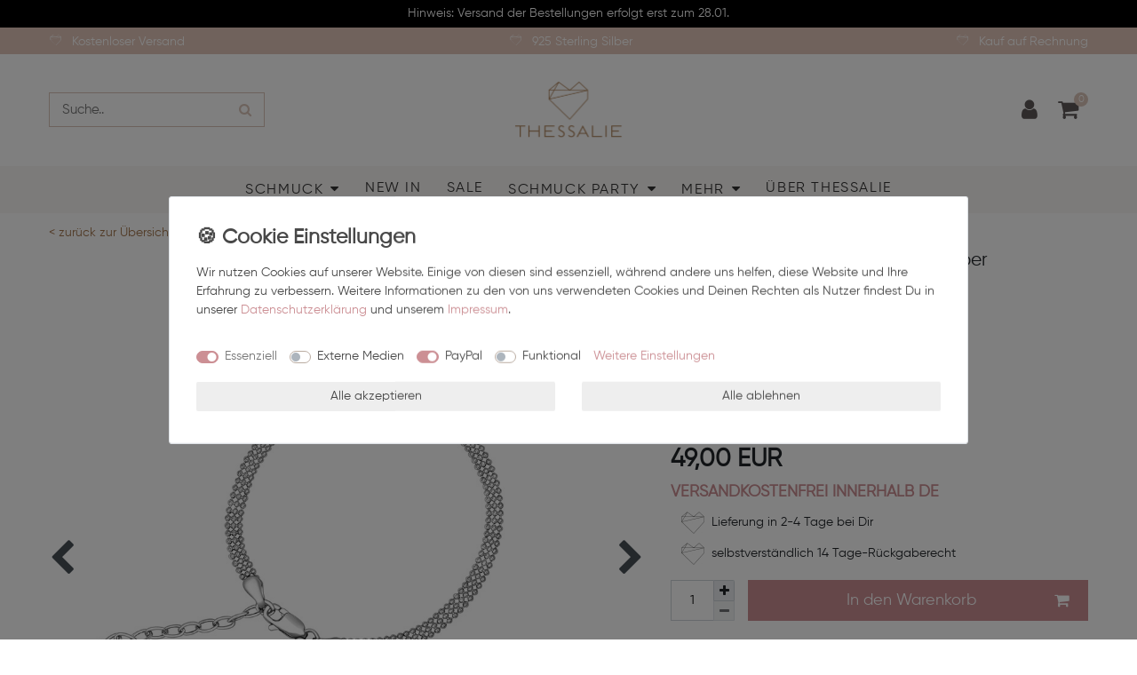

--- FILE ---
content_type: text/html; charset=UTF-8
request_url: https://www.thessalie.de/schmuck/armbaender/armband-anne-aus-925-sterling-silber_489_4108/
body_size: 107646
content:






<!DOCTYPE html>

<html lang="de" data-framework="vue" prefix="og: http://ogp.me/ns#" class="icons-loading">

<head>
                        

    <script type="text/javascript">
    (function() {
        var _availableConsents = {"necessary.consent":[true,[],null],"necessary.session":[true,[],null],"necessary.csrf":[true,["XSRF-TOKEN"],null],"necessary.shopbooster_cookie":[true,["plenty_cache"],null],"media.reCaptcha":[false,[],false],"paypal.paypal-cookies":[false,["X-PP-SILOVER","X-PP-L7","tsrc","paypalplus_session_v2"],true],"convenience.languageDetection":[null,[],null]};
        var _allowedCookies = ["plenty_cache","XSRF-TOKEN","plenty-shop-cookie","PluginSetPreview","SID_PLENTY_ADMIN_50871","PreviewCookie"] || [];

        window.ConsentManager = (function() {
            var _consents = (function() {
                var _rawCookie = document.cookie.split(";").filter(function (cookie) {
                    return cookie.trim().indexOf("plenty-shop-cookie=") === 0;
                })[0];

                if (!!_rawCookie) {
                    try {
                        _rawCookie = decodeURIComponent(_rawCookie);
                    } catch (e) {
                        document.cookie = "plenty-shop-cookie= ; expires = Thu, 01 Jan 1970 00:00:00 GMT"
                        return null;
                    }

                    try {
                        return JSON.parse(
                            _rawCookie.trim().substr("plenty-shop-cookie=".length)
                        );
                    } catch (e) {
                        return null;
                    }
                }
                return null;
            })();

            Object.keys(_consents || {}).forEach(function(group) {
                if(typeof _consents[group] === 'object' && _consents[group] !== null)
                {
                    Object.keys(_consents[group] || {}).forEach(function(key) {
                        var groupKey = group + "." + key;
                        if(_consents[group][key] && _availableConsents[groupKey] && _availableConsents[groupKey][1].length) {
                            Array.prototype.push.apply(_allowedCookies, _availableConsents[groupKey][1]);
                        }
                    });
                }
            });

            if(!_consents) {
                Object.keys(_availableConsents || {})
                    .forEach(function(groupKey) {
                        if(_availableConsents[groupKey] && ( _availableConsents[groupKey][0] || _availableConsents[groupKey][2] )) {
                            Array.prototype.push.apply(_allowedCookies, _availableConsents[groupKey][1]);
                        }
                    });
            }

            var _setResponse = function(key, response) {
                _consents = _consents || {};
                if(typeof key === "object" && typeof response === "undefined") {
                    _consents = key;
                    document.dispatchEvent(new CustomEvent("consent-change", {
                        detail: {key: null, value: null, data: key}
                    }));
                    _enableScriptsOnConsent();
                } else {
                    var groupKey = key.split(".")[0];
                    var consentKey = key.split(".")[1];
                    _consents[groupKey] = _consents[groupKey] || {};
                    if(consentKey === "*") {
                        Object.keys(_availableConsents).forEach(function(aKey) {
                            if(aKey.split(".")[0] === groupKey) {
                                _consents[groupKey][aKey.split(".")[1]] = response;
                            }
                        });
                    } else {
                        _consents[groupKey][consentKey] = response;
                    }
                    document.dispatchEvent(new CustomEvent("consent-change", {
                        detail: {key: key, value: response, data: _consents}
                    }));
                    _enableScriptsOnConsent();
                }
                if(!_consents.hasOwnProperty('_id')) {
                    _consents['_id'] = "13352587f5a103aeb453e849b01c114b26c4099c";
                }

                Object.keys(_availableConsents).forEach(function(key) {
                    if((_availableConsents[key][1] || []).length > 0) {
                        if(_isConsented(key)) {
                            _availableConsents[key][1].forEach(function(cookie) {
                                if(_allowedCookies.indexOf(cookie) < 0) _allowedCookies.push(cookie);
                            });
                        } else {
                            _allowedCookies = _allowedCookies.filter(function(cookie) {
                                return _availableConsents[key][1].indexOf(cookie) < 0;
                            });
                        }
                    }
                });

                document.cookie = "plenty-shop-cookie=" + JSON.stringify(_consents) + "; path=/; secure";
            };
            var _hasResponse = function() {
                return _consents !== null;
            };

            var _expireDate = function() {
                var expireSeconds = 0;
                                const date = new Date();
                date.setSeconds(date.getSeconds() + expireSeconds);
                const offset = date.getTimezoneOffset() / 60;
                date.setHours(date.getHours() - offset)
                return date.toUTCString();
            }
            var _isConsented = function(key) {
                var groupKey = key.split(".")[0];
                var consentKey = key.split(".")[1];

                if (consentKey === "*") {
                    return Object.keys(_availableConsents).some(function (aKey) {
                        var aGroupKey = aKey.split(".")[0];
                        return aGroupKey === groupKey && _isConsented(aKey);
                    });
                } else {
                    if(!_hasResponse()) {
                        return _availableConsents[key][0] || _availableConsents[key][2];
                    }

                    if(_consents.hasOwnProperty(groupKey) && _consents[groupKey].hasOwnProperty(consentKey))
                    {
                        return !!_consents[groupKey][consentKey];
                    }
                    else {
                        if(!!_availableConsents[key])
                        {
                            return _availableConsents[key][0];
                        }

                        console.warn("Cookie has been blocked due to not being registered: " + key);
                        return false;
                    }
                }
            };
            var _getConsents = function() {
                var _result = {};
                Object.keys(_availableConsents).forEach(function(key) {
                    var groupKey = key.split(".")[0];
                    var consentKey = key.split(".")[1];
                    _result[groupKey] = _result[groupKey] || {};
                    if(consentKey !== "*") {
                        _result[groupKey][consentKey] = _isConsented(key);
                    }
                });
                return _result;
            };
            var _isNecessary = function(key) {
                return _availableConsents.hasOwnProperty(key) && _availableConsents[key][0];
            };
            var _enableScriptsOnConsent = function() {
                var elementsToEnable = document.querySelectorAll("script[data-cookie-consent]");
                Array.prototype.slice.call(elementsToEnable).forEach(function(el) {
                    if(el.dataset && el.dataset.cookieConsent && el.type !== "application/javascript") {
                        var newScript = document.createElement("script");
                        if(el.src) {
                            newScript.src = el.src;
                        } else {
                            newScript.textContent = el.textContent;
                        }
                        el.parentNode.replaceChild(newScript, el);
                    }
                });
            };
            window.addEventListener("load", _enableScriptsOnConsent);
            
            return {
                setResponse: _setResponse,
                hasResponse: _hasResponse,
                isConsented: _isConsented,
                getConsents: _getConsents,
                isNecessary: _isNecessary
            };
        })();
    })();
</script>


    
<meta charset="utf-8">
<meta http-equiv="X-UA-Compatible" content="IE=edge">
<meta name="viewport" content="width=device-width, initial-scale=1">
<meta name="generator" content="plentymarkets" />
<meta name="format-detection" content="telephone=no"> 
<link rel="icon" type="img/ico" href="https://cdn02.plentymarkets.com/dp8avhdwijk7/frontend/Thessalie_Logo_RGB_sw.bmp">


    <link rel="canonical" href="https://www.thessalie.de/schmuck/armbaender/armband-anne-aus-925-sterling-silber_489_4108/">

            <link rel="alternate" hreflang="x-default" href="https://www.thessalie.de/schmuck/armbaender/armband-anne-aus-925-sterling-silber_489_4108/"/>
            <link rel="alternate" hreflang="de" href="https://www.thessalie.de/schmuck/armbaender/armband-anne-aus-925-sterling-silber_489_4108/"/>
    
<style data-font="Custom-Font">
    
        
    @font-face {
        font-family: "Custom-Font";
        src: url("https://cdn02.plentymarkets.com/dp8avhdwijk7/frontend/Schrift/Gilroy-Regular.ttf");
        font-display: optional;
    }
                    
    @font-face {
        font-family: "Custom-Font";
        src: url("https://cdn02.plentymarkets.com/dp8avhdwijk7/frontend/Schrift/Gilroy-Regular.ttf");
        font-display: optional;
        font-weight: bold;
        font-style: italic;
    }
    
        .icons-loading .fa { visibility: hidden !important; }
</style>

<link rel="preload" href="https://cdn02.plentymarkets.com/dp8avhdwijk7/plugin/32/ceres/css/ceres-icons.css" as="style" onload="this.onload=null;this.rel='stylesheet';">
<noscript><link rel="stylesheet" href="https://cdn02.plentymarkets.com/dp8avhdwijk7/plugin/32/ceres/css/ceres-icons.css"></noscript>


<link rel="preload" as="style" href="https://cdn02.plentymarkets.com/dp8avhdwijk7/plugin/32/ceres/css/ceres-base.css?v=9fabe6adf30b8581ecc78e295159f6b0a6136b57">
    <link rel="stylesheet" href="https://cdn02.plentymarkets.com/dp8avhdwijk7/plugin/32/ceres/css/ceres-base.css?v=9fabe6adf30b8581ecc78e295159f6b0a6136b57">


<script type="application/javascript">
    /*! loadCSS. [c]2017 Filament Group, Inc. MIT License */
    /* This file is meant as a standalone workflow for
    - testing support for link[rel=preload]
    - enabling async CSS loading in browsers that do not support rel=preload
    - applying rel preload css once loaded, whether supported or not.
    */
    (function( w ){
        "use strict";
        // rel=preload support test
        if( !w.loadCSS ){
            w.loadCSS = function(){};
        }
        // define on the loadCSS obj
        var rp = loadCSS.relpreload = {};
        // rel=preload feature support test
        // runs once and returns a function for compat purposes
        rp.support = (function(){
            var ret;
            try {
                ret = w.document.createElement( "link" ).relList.supports( "preload" );
            } catch (e) {
                ret = false;
            }
            return function(){
                return ret;
            };
        })();

        // if preload isn't supported, get an asynchronous load by using a non-matching media attribute
        // then change that media back to its intended value on load
        rp.bindMediaToggle = function( link ){
            // remember existing media attr for ultimate state, or default to 'all'
            var finalMedia = link.media || "all";

            function enableStylesheet(){
                // unbind listeners
                if( link.addEventListener ){
                    link.removeEventListener( "load", enableStylesheet );
                } else if( link.attachEvent ){
                    link.detachEvent( "onload", enableStylesheet );
                }
                link.setAttribute( "onload", null );
                link.media = finalMedia;
            }

            // bind load handlers to enable media
            if( link.addEventListener ){
                link.addEventListener( "load", enableStylesheet );
            } else if( link.attachEvent ){
                link.attachEvent( "onload", enableStylesheet );
            }

            // Set rel and non-applicable media type to start an async request
            // note: timeout allows this to happen async to let rendering continue in IE
            setTimeout(function(){
                link.rel = "stylesheet";
                link.media = "only x";
            });
            // also enable media after 3 seconds,
            // which will catch very old browsers (android 2.x, old firefox) that don't support onload on link
            setTimeout( enableStylesheet, 3000 );
        };

        // loop through link elements in DOM
        rp.poly = function(){
            // double check this to prevent external calls from running
            if( rp.support() ){
                return;
            }
            var links = w.document.getElementsByTagName( "link" );
            for( var i = 0; i < links.length; i++ ){
                var link = links[ i ];
                // qualify links to those with rel=preload and as=style attrs
                if( link.rel === "preload" && link.getAttribute( "as" ) === "style" && !link.getAttribute( "data-loadcss" ) ){
                    // prevent rerunning on link
                    link.setAttribute( "data-loadcss", true );
                    // bind listeners to toggle media back
                    rp.bindMediaToggle( link );
                }
            }
        };

        // if unsupported, run the polyfill
        if( !rp.support() ){
            // run once at least
            rp.poly();

            // rerun poly on an interval until onload
            var run = w.setInterval( rp.poly, 500 );
            if( w.addEventListener ){
                w.addEventListener( "load", function(){
                    rp.poly();
                    w.clearInterval( run );
                } );
            } else if( w.attachEvent ){
                w.attachEvent( "onload", function(){
                    rp.poly();
                    w.clearInterval( run );
                } );
            }
        }


        // commonjs
        if( typeof exports !== "undefined" ){
            exports.loadCSS = loadCSS;
        }
        else {
            w.loadCSS = loadCSS;
        }
    }( typeof global !== "undefined" ? global : this ) );

    (function() {
        var checkIconFont = function() {
            if(!document.fonts || document.fonts.check("1em FontAwesome")) {
                document.documentElement.classList.remove('icons-loading');
            }
        };

        if(document.fonts) {
            document.fonts.addEventListener("loadingdone", checkIconFont);
            window.addEventListener("load", checkIconFont);
        }
        checkIconFont();
    })();
</script>

                    

<!-- Extend the existing style with a template -->
                            
<link rel="preload" as="style" href="https://cdn02.plentymarkets.com/dp8avhdwijk7/plugin/32/thessalie/css/thessalie-base.min.css?v=9fabe6adf30b8581ecc78e295159f6b0a6136b57">
<link rel="stylesheet" href="https://cdn02.plentymarkets.com/dp8avhdwijk7/plugin/32/thessalie/css/thessalie-base.min.css?v=9fabe6adf30b8581ecc78e295159f6b0a6136b57">

            



    
    
                    

    
    
    
    
    



<meta name="robots" content="ALL">
<meta property="og:title" content="Armband ANNE aus 925 Sterling Silber"/>
<meta property="og:type" content="article"/>
<meta property="og:url" content="https://www.thessalie.de/schmuck/armbaender/armband-anne-aus-925-sterling-silber_489_4108/"/>
<meta property="og:image" content="https://cdn02.plentymarkets.com/dp8avhdwijk7/item/images/489/full/Armband-Anne-gold.JPG"/>

<script type="application/ld+json">
            {
                "@context"      : "http://schema.org/",
                "@type"         : "Product",
                "@id"           : "4108",
                "name"          : "Armband ANNE",
                "category"      : "ARMBÄNDER",
                "releaseDate"   : "",
                "image"         : "https://cdn02.plentymarkets.com/dp8avhdwijk7/item/images/489/preview/Armband-Anne-gold.JPG",
                "identifier"    : "4108",
                "description"   : "Zeitlos und aufregend ist dieses tolle Kugelarmband aus 925 Sterling Silber. Es besteht aus drei aneinander gereihten Kugelketten und ist ein absoluter Blickfang an Deinem Handgelenk.Trage es einzeln oder im angesagten Layering-Look - Egal wie, ein echter Wow-Effekt. Dazu passt auch perfekt unsere Kette ANNE. Länge: 16,5&amp;nbsp;cm + 3,5&amp;nbsp;cm Verlängerung Legierung: 18 Karat vergoldetNickelfrei &amp;amp; allergiefreundlich&amp;nbsp;",
                "disambiguatingDescription" : "Zeitlos und aufregend ist dieses tolle Kugelarmband aus 925 Sterling Silber. Es besteht aus drei aneinander gereihten Kugelketten und ist ein absoluter Blickfang an Deinem Handgelenk.
Trage es einzeln oder im angesagten Layering-Look - Egal wie, ein echter Wow-Effekt. Dazu passt auch perfekt unsere Kette ANNE.

Länge: 16,5 cm + 3,5 cm Verlängerung

Legierung: 18 Karat vergoldet  / Nickelfrei &amp; allergiefreundlich",
                "sku"           : "4108",
                "offers": {
                    "@type"         : "Offer",
                    "priceCurrency" : "EUR",
                    "price"         : "49.00",
                    "url"           : "https://www.thessalie.de/schmuck/armbaender/armband-anne-aus-925-sterling-silber_489_4108/",
                    "priceSpecification":[
                                                    {
                                "@type": "UnitPriceSpecification",
                                "price": "0.00",
                                "priceCurrency": "EUR",
                                "priceType": "ListPrice",
                                "referenceQuantity": {
                                    "@type": "QuantitativeValue",
                                    "value": "1",
                                    "unitCode": "C62"
                                }
                            },
                                                {
                            "@type": "UnitPriceSpecification",
                            "price": "49.00",
                            "priceCurrency": "EUR",
                            "priceType": "SalePrice",
                            "referenceQuantity": {
                                "@type": "QuantitativeValue",
                                "value": "1",
                                "unitCode": "C62"
                            }
                        }

                    ],
                    "availability"  : "http://schema.org/InStock",
                    "itemCondition" : "https://schema.org/NewCondition"
                },
                "depth": {
                    "@type"         : "QuantitativeValue",
                    "value"         : "0"
                },
                "width": {
                    "@type"         : "QuantitativeValue",
                    "value"         : "0"
                },
                "height": {
                    "@type"         : "QuantitativeValue",
                    "value"         : "0"
                },
                "weight": {
                    "@type"         : "QuantitativeValue",
                    "value"         : "0"
                }
            }
        </script>

<title>Armband ANNE aus 925 Sterling Silber</title>

                <meta name="google-site-verification" content="EjlF9tBPzTIz8TBKfFPT7AkOsl1ep2CXRadBJm7Z3Ko" />
    <script></script>
                <meta name="google-site-verification" content="hQMJaPqZQhyLyEViulxrQ8LvH7BrZAf772I80LewbD0" />
<meta name="facebook-domain-verification" content="8yymbnhlrbgme2gekzhyb84noh0xqw" />
<meta name="google-site-verification" content="ciYJwO5TBXVZNfC2uNn8M8pyftMFS9EtumxpcveO5ns" />
            <link rel="stylesheet" href="https://cdn02.plentymarkets.com/dp8avhdwijk7/plugin/32/feedback/css/main.css" media="none" onload="if(media!='all')media='all'">
<noscript><link rel="stylesheet" href="https://cdn02.plentymarkets.com/dp8avhdwijk7/plugin/32/feedback/css/main.css"></noscript>
            <style>
    #paypal_loading_screen {
        display: none;
        position: fixed;
        z-index: 2147483640;
        top: 0;
        left: 0;
        width: 100%;
        height: 100%;
        overflow: hidden;

        transform: translate3d(0, 0, 0);

        background-color: black;
        background-color: rgba(0, 0, 0, 0.8);
        background: radial-gradient(ellipse closest-corner, rgba(0,0,0,0.6) 1%, rgba(0,0,0,0.8) 100%);

        color: #fff;
    }

    #paypal_loading_screen .paypal-checkout-modal {
        font-family: "HelveticaNeue", "HelveticaNeue-Light", "Helvetica Neue Light", helvetica, arial, sans-serif;
        font-size: 14px;
        text-align: center;

        box-sizing: border-box;
        max-width: 350px;
        top: 50%;
        left: 50%;
        position: absolute;
        transform: translateX(-50%) translateY(-50%);
        cursor: pointer;
        text-align: center;
    }

    #paypal_loading_screen.paypal-overlay-loading .paypal-checkout-message, #paypal_loading_screen.paypal-overlay-loading .paypal-checkout-continue {
        display: none;
    }

    .paypal-checkout-loader {
        display: none;
    }

    #paypal_loading_screen.paypal-overlay-loading .paypal-checkout-loader {
        display: block;
    }

    #paypal_loading_screen .paypal-checkout-modal .paypal-checkout-logo {
        cursor: pointer;
        margin-bottom: 30px;
        display: inline-block;
    }

    #paypal_loading_screen .paypal-checkout-modal .paypal-checkout-logo img {
        height: 36px;
    }

    #paypal_loading_screen .paypal-checkout-modal .paypal-checkout-logo img.paypal-checkout-logo-pp {
        margin-right: 10px;
    }

    #paypal_loading_screen .paypal-checkout-modal .paypal-checkout-message {
        font-size: 15px;
        line-height: 1.5;
        padding: 10px 0;
    }

    #paypal_loading_screen.paypal-overlay-context-iframe .paypal-checkout-message, #paypal_loading_screen.paypal-overlay-context-iframe .paypal-checkout-continue {
        display: none;
    }

    .paypal-spinner {
        height: 30px;
        width: 30px;
        display: inline-block;
        box-sizing: content-box;
        opacity: 1;
        filter: alpha(opacity=100);
        animation: rotation .7s infinite linear;
        border-left: 8px solid rgba(0, 0, 0, .2);
        border-right: 8px solid rgba(0, 0, 0, .2);
        border-bottom: 8px solid rgba(0, 0, 0, .2);
        border-top: 8px solid #fff;
        border-radius: 100%
    }

    .paypalSmartButtons div {
        margin-left: 10px;
        margin-right: 10px;
    }
</style>    
                                    
    </head>

<body class="page-singleitem item-489 variation-4108 ">

                    

<script>
    if('ontouchstart' in document.documentElement)
    {
        document.body.classList.add("touch");
    }
    else
    {
        document.body.classList.add("no-touch");
    }
</script>
    

<div id="vue-app" class="app">
    <!-- messages -->
    
    <lazy-hydrate when-idle>
        <notifications template="#vue-notifications" :initial-notifications="{&quot;error&quot;:null,&quot;warn&quot;:null,&quot;info&quot;:null,&quot;success&quot;:null,&quot;log&quot;:null}"></notifications>
    </lazy-hydrate>

    


<header id="page-header" class="fixed-top">
    <div class="container-max">
        <div class="row flex-row-reverse position-relative">
            <div id="page-header-parent" class="col-12 header-container" data-header-offset>
                <!-- 3837 -->
 
<div class="widget-aktionsleiste widget widget-fw" style="background: #000000; color: #ffffff">
        <div class="widget-inner">
            <div class="container text-center">
                Hinweis: Versand der Bestellungen erfolgt erst zum 28.01.
            </div>
        </div>
    </div>
<div class="widget-uspleiste widget widget-fw" style="background: #E1C5B9; color: #ffffff">
        <div class="widget-inner">
            <div class="container-max text-center">
                <ul class="list-unstyled d-flex justify-content-between w-100 align-items-center m-0">
                    <li class="active-point">Kostenloser Versand</li>
                    <li>925 Sterling Silber </li>
                    <li>Kauf auf Rechnung</li>
                </ul>
            </div>
        </div>
    </div>



<nav class="navbar header-fw p-0  normalmenu unfixed">
    <div class="container-max d-block pt-3 pb-3 mt-0 mb-0"
    >
        <div class="row mx-0 position-relative">
            <div class="main-search d-lg-flex align-items-center w-100 my-0">
                 <div class="always-visible-search flex-grow-1">
                        <item-search>
                            <div class="position-relative d-flex flex-grow-1">
                                <input type="search" class="search-input px-3 py-2 flex-grow-1" aria-label="Search term">
                                <button class="search-submit px-3" type="submit" aria-label="Suche">
                                    <i class="csicon-search1"></i>
                                </button>
                            </div>

                            
                                                    </item-search>
                </div>
            </div>
            <div class="controls w-100 my-0 d-lg-none">       
                <ul id="controlsList2" class="controls-list mb-0 d-flex list-inline">
                    <li class="list-inline-item control-nav">
                        <button v-open-mobile-navigation class="navbar-toggler d-lg-none nav-link" type="button">
                            <i class="csicon-menu1"></i>
                        </button> 
                    </li>
                    <li class="list-inline-item control-search">
                        <a class="nav-link open-search"
                            aria-label="Suche">
                            <i class="csicon-search1" aria-hidden="true"></i>
                        </a>
                    </li>
                </ul>
            </div>
            <div class="brand-wrapper px-lg-3 d-flex flex-fill justify-content-center w-100 my-0">
                                    <a class="navbar-brand" href="/">
                        <picture>
                            <source srcset="https://cdn02.plentymarkets.com/dp8avhdwijk7/frontend/Logo/Logo_Shop_06.05.21.png">
                            <img
                                class="img-fluid"
                                src="https://cdn02.plentymarkets.com/dp8avhdwijk7/frontend/Logo/Logo_Shop_06.05.21.png"
                                alt="THESSALIE - Individueller Schmuck aus 925 Sterling Silver online shoppen"
                            />
                        </picture>
                    </a>
                
                
            </div>
            <div class="controls w-100 my-0">
                <ul id="controlsList" class="controls-list mb-0 d-flex list-inline justify-content-end">
                    <li class="list-inline-item control-user">
                        <user-login-handler :show-registration="false">
                            <a class="nav-link" data-toggle="modal" aria-label="Anmelden">
                                <i class="fa fa-user mr-0 mr-sm-1" aria-hidden="true"></i>
                                <span class="d-none d-sm-inline">Anmelden</span>
                            </a>
                        </user-login-handler>
                    </li>
                   
                                        
                                                          <li class="list-inline-item control-basket position-relative" @mouseover.once="$store.dispatch('loadComponent', 'basket-preview')">
                        <a v-toggle-basket-preview href="#" class="toggle-basket-preview nav-link">
                                                            <span class="cs-badge" v-basket-item-quantity="$store.state.basket.data.itemQuantity">0</span>
                            
                            <icon icon="shopping-cart" class-loading="fa-refresh" :loading="$store.state.basket.isBasketLoading"></icon>
                                                    </a>

                        <lazy-load component="basket-preview">
                            <basket-preview :show-net-prices="false">
                                <template #before-basket-item>
                                    
                                </template>
                                <template #after-basket-item>
                                    
                                </template>
                                <template #before-basket-totals>
                                    
                                </template>
                                <template #before-item-sum>
                                    
                                </template>
                                <template #after-item-sum>
                                    
                                </template>
                                <template #before-shipping-costs>
                                    
                                </template>
                                <template #after-shipping-costs>
                                    
                                </template>
                                <template #before-total-sum>
                                    
                                </template>
                                <template #before-vat>
                                    
                                </template>
                                <template #after-vat>
                                    
                                </template>
                                <template #after-total-sum>
                                    
                                </template>
                                <template #after-basket-totals>
                                    
                                </template>
                                <template #before-checkout-button>
                                    
                                </template>
                                <template #after-checkout-button>
                                    
                                </template>
                            </basket-preview>
                        </lazy-load>
                    </li>
                </ul>
            </div>    
                
        </div>
    </div>
    <div class="main-navbar-collapsable d-none d-lg-block">
        <ul class="mainmenu p-0 m-0 d-flex">
                        
    
        
                                                                                                                                                                                                                                                                                                
            
                <li class="ddown" v-navigation-touch-handler>
                    <a href="/schmuck/">SCHMUCK</a>
                                        <ul data-level="1" class="collapse nav-dropdown-0">
                                                                                                                                                        <li><ul class="collapse-inner">
                                    <li class="level1">
                                                <a @touchstart.stop href="/schmuck/gravur/">GRAVUR</a>
                    </li>
                                                        </ul></li>
                                                                                                                    <li><ul class="collapse-inner">
                                    <li class="level1">
                                                <a @touchstart.stop href="/schmuck/ringe/">RINGE</a>
                    </li>
                                                                
                                                        </ul></li>
                                                                                                                    <li><ul class="collapse-inner">
                                    <li class="level1">
                                                <a @touchstart.stop href="/schmuck/halsketten/">HALSKETTEN</a>
                    </li>
                                                                
                                                        </ul></li>
                                                                                                                    <li><ul class="collapse-inner">
                                    <li class="level1">
                                                <a @touchstart.stop href="/schmuck/ohrringe/">OHRRINGE</a>
                    </li>
                                                                
                                                        </ul></li>
                                                                                                                    <li><ul class="collapse-inner">
                                    <li class="level1">
                                                <a @touchstart.stop href="/schmuck/schmuckpflege/">SCHMUCKPFLEGE</a>
                    </li>
                                                        </ul></li>
                                                                                                                    <li><ul class="collapse-inner">
                                    <li class="level1">
                                                <a @touchstart.stop href="/schmuck/armbaender/">ARMBÄNDER</a>
                    </li>
                                                                
                                                        </ul></li>
                                                                                                                    <li><ul class="collapse-inner">
                                    <li class="level1">
                                                <a @touchstart.stop href="/schmuck/anhaenger/">ANHÄNGER</a>
                    </li>
                                                        </ul></li>
                                                                                                                    <li><ul class="collapse-inner">
                                    <li class="level1">
                                                <a @touchstart.stop href="/schmuck/gutschein/">GUTSCHEIN</a>
                    </li>
                                                        </ul></li>
                                                                        
                                            </ul>
                                    </li>

                        
        
                                                                
            
                <li>
                    <a href="/new-in/">NEW IN</a>
                </li>

                        
        
                                                                
            
                <li>
                    <a href="/sale/">SALE</a>
                </li>

                        
        
                                                                                            
            
                <li class="ddown" v-navigation-touch-handler>
                    <a href="/schmuckparty/">SCHMUCK PARTY</a>
                                        <ul data-level="1" class="collapse nav-dropdown-1">
                                                                                                                                                        <li><ul class="collapse-inner">
                                    <li class="level1">
                                                <a @touchstart.stop href="/schmuckparty/agent/">Agent werden</a>
                    </li>
                                                        </ul></li>
                                                                        
                                            </ul>
                                    </li>

                        
        
                                                                                                                        
            
                <li class="ddown" v-navigation-touch-handler>
                    <a href="/mehr/">MEHR</a>
                                        <ul data-level="1" class="collapse nav-dropdown-2">
                                                                                                                                                        <li><ul class="collapse-inner">
                                    <li class="level1">
                                                <a @touchstart.stop href="/mehr/ringgroesse-ermitteln/">Ringgröße ermitteln</a>
                    </li>
                                                        </ul></li>
                                                                                                                    <li><ul class="collapse-inner">
                                    <li class="level1">
                                                <a @touchstart.stop href="/mehr/ausstellungen/">Ausstellungen</a>
                    </li>
                                                        </ul></li>
                                                                        
                                            </ul>
                                    </li>

                        
        
                                                                
            
                <li>
                    <a href="/ueber-thessalie/">ÜBER THESSALIE</a>
                </li>

                        

        </ul>
    </div>
</nav>
            </div>
        </div>
    </div>
</header>

<script id="696c564c9c63b">
    var vueApp = document.getElementById("vue-app");
    var pageHeader = document.getElementById("page-header");

    if ( !!vueApp && !!pageHeader )
    {
        vueApp.style.marginTop = pageHeader.getBoundingClientRect().height + 'px';
    }

    var scriptElement = document.getElementById("696c564c9c63b");
    scriptElement.parentElement.removeChild(scriptElement);
</script>

<div>
                
                        <lazy-hydrate when-idle>
        <mobile-navigation :initial-category="{&quot;parentCategoryId&quot;:46,&quot;type&quot;:&quot;item&quot;,&quot;linklist&quot;:&quot;Y&quot;,&quot;right&quot;:&quot;all&quot;,&quot;sitemap&quot;:&quot;Y&quot;,&quot;id&quot;:27,&quot;level&quot;:2,&quot;details&quot;:[{&quot;categoryId&quot;:&quot;27&quot;,&quot;shortDescription&quot;:&quot;&quot;,&quot;itemListView&quot;:&quot;ItemViewCategoriesList&quot;,&quot;canonicalLink&quot;:&quot;&quot;,&quot;metaDescription&quot;:&quot;Pimp dein Outfit mit unseren umwerfenden Armb\u00e4ndern in silber, gold &amp; ros\u00e9gold! \u25ba Mit Liebe aus 925 Sterling Silber gefertigt \u25ba Hochwertiger Schmuck f\u00fcr selbstbewusste Frauen.&quot;,&quot;singleItemView&quot;:&quot;ItemViewSingleItem&quot;,&quot;fulltext&quot;:&quot;N&quot;,&quot;metaKeywords&quot;:&quot;Armb\u00e4nder, Armreif, 925 Sterling Silver&quot;,&quot;nameUrl&quot;:&quot;armbaender&quot;,&quot;metaTitle&quot;:&quot;Zeitlose Armb\u00e4nder aus 925 Sterling Silber \u2665&quot;,&quot;position&quot;:&quot;4&quot;,&quot;plenty_category_details_image2_path&quot;:&quot;&quot;,&quot;description2&quot;:&quot;&quot;,&quot;pageView&quot;:&quot;PageDesignContent&quot;,&quot;metaRobots&quot;:&quot;ALL&quot;,&quot;lang&quot;:&quot;de&quot;,&quot;name&quot;:&quot;ARMB\u00c4NDER&quot;,&quot;description&quot;:&quot;&quot;,&quot;updatedAt&quot;:&quot;2023-01-15T17:52:22+01:00&quot;,&quot;updatedBy&quot;:&quot;1&quot;,&quot;plenty_category_details_image_path&quot;:&quot;category\/27\/Armbaender-Kat-12.jpg&quot;,&quot;image&quot;:82,&quot;imagePath&quot;:&quot;category\/27\/Armbaender-Kat-12.jpg&quot;,&quot;image2&quot;:null,&quot;image2Path&quot;:null,&quot;plentyId&quot;:50871}],&quot;clients&quot;:[{&quot;categoryId&quot;:&quot;27&quot;,&quot;plentyId&quot;:50871}]}" :include-language="false"></mobile-navigation>
    </lazy-hydrate>
</div>
    <div id="page-body" class="main">
            

        
                
                    <div class="single container-max page-content">
            <div class="row">
                <div class="col">
                    <single-item
                        ref="refsingleitemwrapper"
                        v-cloak
                        item-data="696c564d595dd"
                        attributes-data="696c564d596c9"
                        variations="696c564d596d0"
                        :after-key="null"
                        :please-select-option-variation-id="0"
                        :init-please-select-option="false"
                        :show-net-prices="false"
                        :is-wish-list-enabled="true"
                        :item-id="489"
                        v-slot="slotProps">
                        <!-- 3817 -->
 
<div class="widget widget-grid widget-two-col row mt-5">
    <div class="widget-inner col-xl-7 widget-prop-xl-2-1 col-lg-7 widget-prop-lg-2-1 col-md-7 widget-prop-md-2-1 col-sm-12 widget-prop-sm-3-1 widget-stacked-mobile col-12 widget-prop-3-1 widget-stacked-mobile">
        <div><div class="widget widget-code widget-none">
    <div class="widget-inner bg-appearance">
                    <div class="hBack"> < zurück zur Übersicht</div>
            </div>
</div>


<div class="widget widget-item-image widget-primary
    ">
            <item-image-carousel
            :max-quantity="10"
            image-url-accessor="url"
            :show-thumbs="true"
            :show-dots="true"
            animation-style="standard"
            plugin-path="https://cdn02.plentymarkets.com/dp8avhdwijk7/plugin/32/ceres">
        </item-image-carousel>
    </div>
</div>
    </div>
    <div class="widget-inner col-xl-5 widget-prop-xl-auto col-lg-5 widget-prop-lg-auto col-md-5 widget-prop-md-auto col-sm-12 widget-prop-sm-3-1 col-12 widget-prop-3-1">
        <div><div class="widget widget-sticky" v-stick-in-parent>
    <div class="widget-inner">
        <lazy-hydrate never>

    <div class="widget widget-text widget-none title-outer">
        <div class="widget-inner bg-appearance pt-0 pr-0 pb-0 pl-0">
                            <h3><span v-text="slotProps.getDataField('texts.name1')">Armband ANNE aus 925 Sterling Silber</span></h3>
                    </div>
    </div>

        </lazy-hydrate>
<div class="widget widget-attribute widget-secondary
         mt-4 mb-3"
    >
    <variation-select :force-content="true">
            </variation-select>
</div>
<div class="widget widget-item-price widget-none
         mb-0"
    >
        <set-price v-if="$store.state.items.isItemSet" :show-cross-price="true"></set-price>
        <item-price v-else :show-cross-price="true"></item-price>
</div>
<lazy-hydrate never>

    <div class="widget widget-text widget-none">
        <div class="widget-inner bg-appearance pt-0 pb-0 pl-0">
                            <h4><strong class="color-danger">VERSANDKOSTENFREI INNERHALB DE</strong></h4>
                    </div>
    </div>

        </lazy-hydrate>
<div class="widget widget-code widget-none benefitzeile m-0">
    <div class="widget-inner bg-appearance pt-0 pb-2">
                    &nbsp&nbsp&nbsp<img src="https://cdn02.plentymarkets.com/dp8avhdwijk7/frontend/Startseite/Thessalie-Logo-kl.jpg" class="logo-kl">&nbsp Lieferung in 2-4 Tage bei Dir<br>
&nbsp&nbsp&nbsp<img src="https://cdn02.plentymarkets.com/dp8avhdwijk7/frontend/Startseite/Thessalie-Logo-kl.jpg" class="logo-kl">&nbsp selbstverständlich 14 Tage-Rückgaberecht<br>
            </div>
</div>



<div class="widget widget-add-to-basket widget-danger
     mb-3    "
    >

                        

    <intersect ref="refintesect">
        <div class="w-100">
            <single-add-to-basket
                ref="refwidgetaddtobasket"
                    button-size="btn-lg"
                    padding-classes=""
                    padding-inline-styles="">
            </single-add-to-basket>
        </div>

        <template #loading>
            <button class="btn btn-block btn-primary btn-appearance">
                <i class="fa fa-shopping-cart" aria-hidden="true"></i>
                In den Warenkorb
            </button>
        </template>
    </intersect>

                        
</div>
<div class="widget widget-grid widget-two-col row">
    <div class="widget-inner col-xl-6 widget-prop-xl-3-1 col-lg-6 widget-prop-lg-3-1 col-md-6 widget-prop-md-3-1 col-sm-6 widget-prop-sm-3-1 col-6 widget-prop-3-1">
        <div></div>
    </div>
    <div class="widget-inner col-xl-6 widget-prop-xl-3-1 col-lg-6 widget-prop-lg-3-1 col-md-6 widget-prop-md-3-1 col-sm-6 widget-prop-sm-3-1 col-6 widget-prop-3-1">
        <div></div>
    </div>
</div>
<hr class="widget widget-separator mt-3 mb-2" >
<div class="widget widget-grid widget-two-col row icons-content">
    <div class="widget-inner col-xl-6 widget-prop-xl-3-1 col-lg-6 widget-prop-lg-3-1 col-md-6 widget-prop-md-3-1 col-sm-6 widget-prop-sm-3-1 col-6 widget-prop-3-1">
        <div><div class="widget widget-grid widget-three-col row icons-content">
    
        <div class="widget-inner col-12 col-md-4 widget-prop-md-3-2">
            <div>





                    
    
    

<div class="widget widget-image-box widget-image-box-no-caption widget-primary
     widget-proportional widget-prop-3-2             mb-0    "
    >
    
                                    
        
                    <lazy-img
                picture-class="img-contain"
                image-url="https://cdn02.plentymarkets.com/dp8avhdwijk7/frontend/paypal_payment_method_card_icon_142733.png"
                fallback-url=""
                alt=""
                >
            </lazy-img>
            <noscript v-if="false">
                <img src="https://cdn02.plentymarkets.com/dp8avhdwijk7/frontend/paypal_payment_method_card_icon_142733.png"
                    class="img-contain"
                    alt=""
                    >
            </noscript>
            
    <a class="widget-inner">
            </a>
</div>
</div>
        </div>

        <div class="widget-inner col-12 col-md-4 widget-prop-md-3-2">
            <div>





                    
    
    

<div class="widget widget-image-box widget-image-box-no-caption widget-primary
     widget-proportional widget-prop-3-2                "
    >
    
                                    
        
                    <lazy-img
                picture-class="img-contain"
                image-url="https://cdn02.plentymarkets.com/dp8avhdwijk7/frontend/visa_payment_method_card_icon_142746.png"
                fallback-url=""
                alt=""
                >
            </lazy-img>
            <noscript v-if="false">
                <img src="https://cdn02.plentymarkets.com/dp8avhdwijk7/frontend/visa_payment_method_card_icon_142746.png"
                    class="img-contain"
                    alt=""
                    >
            </noscript>
            
    <a class="widget-inner">
            </a>
</div>
</div>
        </div>

        <div class="widget-inner col-12 col-md-4 widget-prop-md-3-2">
            <div>





                    
    
    

<div class="widget widget-image-box widget-image-box-no-caption widget-primary
     widget-proportional widget-prop-3-2             mb-0    "
    >
    
                                    
        
                    <lazy-img
                picture-class="img-contain"
                image-url="https://cdn02.plentymarkets.com/dp8avhdwijk7/frontend/Mastercard_icon-icons.com_60554.png"
                fallback-url=""
                alt=""
                >
            </lazy-img>
            <noscript v-if="false">
                <img src="https://cdn02.plentymarkets.com/dp8avhdwijk7/frontend/Mastercard_icon-icons.com_60554.png"
                    class="img-contain"
                    alt=""
                    >
            </noscript>
            
    <a class="widget-inner">
            </a>
</div>
</div>
        </div>

    </div>
</div>
    </div>
    <div class="widget-inner col-xl-6 widget-prop-xl-3-1 col-lg-6 widget-prop-lg-3-1 col-md-6 widget-prop-md-3-1 col-sm-6 widget-prop-sm-3-1 col-6 widget-prop-3-1">
        <div><div class="widget widget-grid widget-three-col row icons-content">
    
        <div class="widget-inner col-12 col-md-4 widget-prop-md-3-2">
            <div>





                    
    
    

<div class="widget widget-image-box widget-image-box-no-caption widget-primary
     widget-proportional widget-prop-3-2                "
    >
    
                                    
        
                    <lazy-img
                picture-class="img-contain"
                image-url="https://cdn02.plentymarkets.com/dp8avhdwijk7/frontend/Zahlungsarten/klarna-logo-pngrepo-com.png"
                fallback-url=""
                alt=""
                >
            </lazy-img>
            <noscript v-if="false">
                <img src="https://cdn02.plentymarkets.com/dp8avhdwijk7/frontend/Zahlungsarten/klarna-logo-pngrepo-com.png"
                    class="img-contain"
                    alt=""
                    >
            </noscript>
            
    <a class="widget-inner">
            </a>
</div>
</div>
        </div>

        <div class="widget-inner col-12 col-md-4 widget-prop-md-3-2">
            <div>





                    
    
    

<div class="widget widget-image-box widget-image-box-no-caption widget-primary
     widget-proportional widget-prop-3-2                "
    >
    
                                    
        
                    <lazy-img
                picture-class="img-contain"
                image-url="https://cdn02.plentymarkets.com/dp8avhdwijk7/frontend/Vorkasse_icon2.jpg"
                fallback-url=""
                alt=""
                >
            </lazy-img>
            <noscript v-if="false">
                <img src="https://cdn02.plentymarkets.com/dp8avhdwijk7/frontend/Vorkasse_icon2.jpg"
                    class="img-contain"
                    alt=""
                    >
            </noscript>
            
    <a class="widget-inner">
            </a>
</div>
</div>
        </div>

        <div class="widget-inner col-12 col-md-4 widget-prop-md-3-2">
            <div></div>
        </div>

    </div>
</div>
    </div>
</div>
<hr class="widget widget-separator mt-1" >
<lazy-hydrate never>

    <div class="widget widget-text widget-none mt-2">
        <div class="widget-inner bg-appearance pt-3 pb-2 pl-0">
                            <h3>PRODUKTBESCHREIBUNG</h3>
                    </div>
    </div>

        </lazy-hydrate>
<lazy-hydrate never>

    <div class="widget widget-text widget-none Schriftart">
        <div class="widget-inner bg-appearance pt-0 pl-0">
                            <p><p>Zeitlos und aufregend ist dieses tolle Kugelarmband aus 925 Sterling Silber. Es besteht aus drei aneinander gereihten Kugelketten und ist ein absoluter Blickfang an Deinem Handgelenk.<br>Trage es einzeln oder im angesagten Layering-Look - Egal wie, ein echter Wow-Effekt. Dazu passt auch perfekt unsere <a href="https://www.thessalie.de/schmuck/halsketten/ankerketten/kette-anne-aus-925-sterling-silber_488_4101/" target="_blank">Kette ANNE</a>.</p>
<p>Länge: 16,5&nbsp;cm + 3,5&nbsp;cm Verlängerung</p>
<p>Legierung: 18 Karat vergoldet<br>Nickelfrei &amp; allergiefreundlich<br>&nbsp;</p> <br></p>
                    </div>
    </div>

        </lazy-hydrate>

    </div>
</div>
</div>
    </div>
</div>
<div class="widget widget-code widget-none test123 m-0">
    <div class="widget-inner bg-appearance mt-5">
                    <section>
<h2>UNSER VERSPRECHEN AN DICH
</h2>
</section>
            </div>
</div>
<div class="widget widget-grid widget-two-col row">
    <div class="widget-inner col-xl-6 widget-prop-xl-3-1 col-lg-6 widget-prop-lg-3-1 col-md-6 widget-prop-md-3-1 col-sm-12 widget-prop-sm-3-1 widget-stacked-mobile col-12 widget-prop-3-1 widget-stacked-mobile">
        <div><div class="widget widget-grid widget-two-col row">
    <div class="widget-inner col-xl-6 widget-prop-xl-3-1 col-lg-6 widget-prop-lg-3-1 col-md-6 widget-prop-md-3-1 col-sm-6 widget-prop-sm-3-1 col-6 widget-prop-3-1">
        <div>





                    
    
    

<div class="widget widget-image-box widget-image-box-no-caption widget-primary
     widget-proportional widget-prop-3-2     icon-content         mt-4    "
    >
    
                                    
        
                    <lazy-img
                picture-class="img-contain"
                image-url="https://cdn02.plentymarkets.com/dp8avhdwijk7/frontend/ICONArtiel/Qualitaet.PNG"
                fallback-url=""
                alt=""
                >
            </lazy-img>
            <noscript v-if="false">
                <img src="https://cdn02.plentymarkets.com/dp8avhdwijk7/frontend/ICONArtiel/Qualitaet.PNG"
                    class="img-contain"
                    alt=""
                    >
            </noscript>
            
    <a class="widget-inner">
            </a>
</div>
</div>
    </div>
    <div class="widget-inner col-xl-6 widget-prop-xl-3-1 col-lg-6 widget-prop-lg-3-1 col-md-6 widget-prop-md-3-1 col-sm-6 widget-prop-sm-3-1 col-6 widget-prop-3-1">
        <div>





                    
    
    

<div class="widget widget-image-box widget-image-box-no-caption widget-primary
     widget-proportional widget-prop-3-2     icon-content         mt-4    "
    >
    
                                    
        
                    <lazy-img
                picture-class="img-contain"
                image-url="https://cdn02.plentymarkets.com/dp8avhdwijk7/frontend/ICONArtiel/Preis.PNG"
                fallback-url=""
                alt=""
                >
            </lazy-img>
            <noscript v-if="false">
                <img src="https://cdn02.plentymarkets.com/dp8avhdwijk7/frontend/ICONArtiel/Preis.PNG"
                    class="img-contain"
                    alt=""
                    >
            </noscript>
            
    <a class="widget-inner">
            </a>
</div>
</div>
    </div>
</div>
</div>
    </div>
    <div class="widget-inner col-xl-6 widget-prop-xl-3-1 col-lg-6 widget-prop-lg-3-1 col-md-6 widget-prop-md-3-1 col-sm-12 widget-prop-sm-3-1 col-12 widget-prop-3-1">
        <div><div class="widget widget-grid widget-two-col row">
    <div class="widget-inner col-xl-6 widget-prop-xl-3-1 col-lg-6 widget-prop-lg-3-1 col-md-6 widget-prop-md-3-1 col-sm-6 widget-prop-sm-3-1 col-6 widget-prop-3-1">
        <div>





                    
    
    

<div class="widget widget-image-box widget-image-box-no-caption widget-primary
     widget-proportional widget-prop-3-2     icon-content         mt-4    "
    >
    
                                    
        
                    <lazy-img
                picture-class="img-contain"
                image-url="https://cdn02.plentymarkets.com/dp8avhdwijk7/frontend/ICONArtiel/FraufuerFrau.PNG"
                fallback-url=""
                alt=""
                >
            </lazy-img>
            <noscript v-if="false">
                <img src="https://cdn02.plentymarkets.com/dp8avhdwijk7/frontend/ICONArtiel/FraufuerFrau.PNG"
                    class="img-contain"
                    alt=""
                    >
            </noscript>
            
    <a class="widget-inner">
            </a>
</div>
</div>
    </div>
    <div class="widget-inner col-xl-6 widget-prop-xl-3-1 col-lg-6 widget-prop-lg-3-1 col-md-6 widget-prop-md-3-1 col-sm-6 widget-prop-sm-3-1 col-6 widget-prop-3-1">
        <div>





                    
    
    

<div class="widget widget-image-box widget-image-box-no-caption widget-primary
     widget-proportional widget-prop-3-2             mt-4 mb-5    "
    >
    
                                    
        
                    <lazy-img
                picture-class="img-contain"
                image-url="https://cdn02.plentymarkets.com/dp8avhdwijk7/frontend/ICONArtiel/Kombi.PNG"
                fallback-url=""
                alt=""
                >
            </lazy-img>
            <noscript v-if="false">
                <img src="https://cdn02.plentymarkets.com/dp8avhdwijk7/frontend/ICONArtiel/Kombi.PNG"
                    class="img-contain"
                    alt=""
                    >
            </noscript>
            
    <a class="widget-inner">
            </a>
</div>
</div>
    </div>
</div>
</div>
    </div>
</div>
<div class="widget widget-code widget-none test123 m-0">
    <div class="widget-inner bg-appearance mt-0">
                    <section>
<h2>BEWERTUNGEN
</h2>
</section>
            </div>
</div>
<div class="widget widget-grid widget-three-col row">
    
        <div class="widget-inner col-12 col-md-4 widget-prop-md-3-2">
            <div>

                



    
                
    
                
    
    
                
        
    
    
    
                        
                

    
                
    
                
    
    
                
        
    
    
    
                        
                

    
                
    
                
    
    
                
        
    
    
    
                        
                

    
                
    
                
    
    
                
        
    
    
    
                        
                


<div class="widget widget-image-carousel widget-primary widget-proportional widget-prop-1-1">
    <div id="image-carousel_681c2fec03170" class="widget-inner carousel slide carousel-fade" data-ride="carousel">
        <div class="carousel-inner" role="listbox" aria-label="Bilderkarussell">
            
            <div class="carousel-item active">
                <a href="https://www.shopvote.de/bewertung_thessalie_de_19224.html"                     target="_blank" >
                                                                                                                        
                                                                                                    
                                                                                                    
                        
                                                    <lazy-img
                                picture-class="img-cover"
                                image-url="https://cdn02.plentymarkets.com/dp8avhdwijk7/frontend/Bewertung_12_21/Bewertung_8.png"
                                fallback-url=""
                                alt=""
                                title=""
                                role="option">
                            </lazy-img>
                            <noscript v-if="false">
                                <img src="https://cdn02.plentymarkets.com/dp8avhdwijk7/frontend/Bewertung_12_21/Bewertung_8.png"
                                    class="img-cover"
                                    alt=""
                                    title="">
                            </noscript>
                                            
                                    </a>
            </div>
            
            <div class="carousel-item">
                <a href="https://www.shopvote.de/bewertung_thessalie_de_19224.html"                     target="_blank" >
                                                                                                                        
                                                                                                    
                                                                                                    
                        
                                                    <lazy-img
                                picture-class="img-cover"
                                image-url="https://cdn02.plentymarkets.com/dp8avhdwijk7/frontend/Bewertung_12_21/Bewertung_6.png"
                                fallback-url=""
                                alt=""
                                title=""
                                role="option">
                            </lazy-img>
                            <noscript v-if="false">
                                <img src="https://cdn02.plentymarkets.com/dp8avhdwijk7/frontend/Bewertung_12_21/Bewertung_6.png"
                                    class="img-cover"
                                    alt=""
                                    title="">
                            </noscript>
                                            
                                    </a>
            </div>
            
            <div class="carousel-item">
                <a href="https://www.shopvote.de/bewertung_thessalie_de_19224.html"                     target="_blank" >
                                                                                                                        
                                                                                                    
                                                                                                    
                        
                                                    <lazy-img
                                picture-class="img-cover"
                                image-url="https://cdn02.plentymarkets.com/dp8avhdwijk7/frontend/Bewertung_12_21/Bewertung_4.png"
                                fallback-url=""
                                alt=""
                                title=""
                                role="option">
                            </lazy-img>
                            <noscript v-if="false">
                                <img src="https://cdn02.plentymarkets.com/dp8avhdwijk7/frontend/Bewertung_12_21/Bewertung_4.png"
                                    class="img-cover"
                                    alt=""
                                    title="">
                            </noscript>
                                            
                                    </a>
            </div>
            
            <div class="carousel-item">
                <a href="https://www.shopvote.de/bewertung_thessalie_de_19224.html"                     target="_blank" >
                                                                                                                        
                                                                                                    
                                                                                                    
                        
                                                    <lazy-img
                                picture-class="img-cover"
                                image-url="https://cdn02.plentymarkets.com/dp8avhdwijk7/frontend/Bewertung_12_21/Bewertung_2.png"
                                fallback-url=""
                                alt=""
                                title=""
                                role="option">
                            </lazy-img>
                            <noscript v-if="false">
                                <img src="https://cdn02.plentymarkets.com/dp8avhdwijk7/frontend/Bewertung_12_21/Bewertung_2.png"
                                    class="img-cover"
                                    alt=""
                                    title="">
                            </noscript>
                                            
                                    </a>
            </div>
                    </div>

                    <ol class="carousel-indicators">
                                    <li data-target="#image-carousel_681c2fec03170" data-slide-to="0" class="active"></li>
                                    <li data-target="#image-carousel_681c2fec03170" data-slide-to="1" ></li>
                                    <li data-target="#image-carousel_681c2fec03170" data-slide-to="2" ></li>
                                    <li data-target="#image-carousel_681c2fec03170" data-slide-to="3" ></li>
                            </ol>

            <a class="left carousel-control carousel-control-prev" href="#image-carousel_681c2fec03170" role="button" data-slide="prev">
                <span class="fa fa-chevron-left" aria-hidden="true"></span>
                <span class="sr-only">Zurück</span>
            </a>

            <a class="right carousel-control carousel-control-next" href="#image-carousel_681c2fec03170" role="button" data-slide="next">
                <span class="fa fa-chevron-right" aria-hidden="true"></span>
                <span class="sr-only">Nächste</span>
            </a>
            </div>
</div>
</div>
        </div>

        <div class="widget-inner col-12 col-md-4 widget-prop-md-3-2">
            <div>





                    
    
    

<div class="widget widget-image-box widget-image-box-no-caption widget-primary
     widget-proportional widget-prop-1-1                "
    >
    
                                    
        
                    <lazy-img
                picture-class="img-cover"
                image-url="https://cdn02.plentymarkets.com/dp8avhdwijk7/frontend/Bewertungen/Bewertung_Bild.jpg"
                fallback-url=""
                alt=""
                >
            </lazy-img>
            <noscript v-if="false">
                <img src="https://cdn02.plentymarkets.com/dp8avhdwijk7/frontend/Bewertungen/Bewertung_Bild.jpg"
                    class="img-cover"
                    alt=""
                    >
            </noscript>
            
    <a class="widget-inner">
            </a>
</div>
</div>
        </div>

        <div class="widget-inner col-12 col-md-4 widget-prop-md-3-2">
            <div>

                



    
                
    
                
    
    
                
        
    
    
    
                        
                

    
                
    
                
    
    
                
        
    
    
    
                        
                

    
                
    
                
    
    
                
        
    
    
    
                        
                

    
                
    
                
    
    
                
        
    
    
    
                        
                


<div class="widget widget-image-carousel widget-primary widget-proportional widget-prop-1-1">
    <div id="image-carousel_681c2fec03d03" class="widget-inner carousel slide carousel-fade" data-ride="carousel">
        <div class="carousel-inner" role="listbox" aria-label="Bilderkarussell">
            
            <div class="carousel-item active">
                <a href="https://www.shopvote.de/bewertung_thessalie_de_19224.html"                     target="_blank" >
                                                                                                                        
                                                                                                    
                                                                                                    
                        
                                                    <lazy-img
                                picture-class="img-cover"
                                image-url="https://cdn02.plentymarkets.com/dp8avhdwijk7/frontend/Bewertung_12_21/Bewertung_7.png"
                                fallback-url=""
                                alt=""
                                title=""
                                role="option">
                            </lazy-img>
                            <noscript v-if="false">
                                <img src="https://cdn02.plentymarkets.com/dp8avhdwijk7/frontend/Bewertung_12_21/Bewertung_7.png"
                                    class="img-cover"
                                    alt=""
                                    title="">
                            </noscript>
                                            
                                    </a>
            </div>
            
            <div class="carousel-item">
                <a href="https://www.shopvote.de/bewertung_thessalie_de_19224.html"                     target="_blank" >
                                                                                                                        
                                                                                                    
                                                                                                    
                        
                                                    <lazy-img
                                picture-class="img-cover"
                                image-url="https://cdn02.plentymarkets.com/dp8avhdwijk7/frontend/Bewertung_12_21/Bewertung_5.png"
                                fallback-url=""
                                alt=""
                                title=""
                                role="option">
                            </lazy-img>
                            <noscript v-if="false">
                                <img src="https://cdn02.plentymarkets.com/dp8avhdwijk7/frontend/Bewertung_12_21/Bewertung_5.png"
                                    class="img-cover"
                                    alt=""
                                    title="">
                            </noscript>
                                            
                                    </a>
            </div>
            
            <div class="carousel-item">
                <a href="https://www.shopvote.de/bewertung_thessalie_de_19224.html"                     target="_blank" >
                                                                                                                        
                                                                                                    
                                                                                                    
                        
                                                    <lazy-img
                                picture-class="img-cover"
                                image-url="https://cdn02.plentymarkets.com/dp8avhdwijk7/frontend/Bewertung_12_21/Bewertung_3.png"
                                fallback-url=""
                                alt=""
                                title=""
                                role="option">
                            </lazy-img>
                            <noscript v-if="false">
                                <img src="https://cdn02.plentymarkets.com/dp8avhdwijk7/frontend/Bewertung_12_21/Bewertung_3.png"
                                    class="img-cover"
                                    alt=""
                                    title="">
                            </noscript>
                                            
                                    </a>
            </div>
            
            <div class="carousel-item">
                <a href="https://www.shopvote.de/bewertung_thessalie_de_19224.html"                     target="_blank" >
                                                                                                                        
                                                                                                    
                                                                                                    
                        
                                                    <lazy-img
                                picture-class="img-cover"
                                image-url="https://cdn02.plentymarkets.com/dp8avhdwijk7/frontend/Bewertung_12_21/Bewertung_1.png"
                                fallback-url=""
                                alt=""
                                title=""
                                role="option">
                            </lazy-img>
                            <noscript v-if="false">
                                <img src="https://cdn02.plentymarkets.com/dp8avhdwijk7/frontend/Bewertung_12_21/Bewertung_1.png"
                                    class="img-cover"
                                    alt=""
                                    title="">
                            </noscript>
                                            
                                    </a>
            </div>
                    </div>

                    <ol class="carousel-indicators">
                                    <li data-target="#image-carousel_681c2fec03d03" data-slide-to="0" class="active"></li>
                                    <li data-target="#image-carousel_681c2fec03d03" data-slide-to="1" ></li>
                                    <li data-target="#image-carousel_681c2fec03d03" data-slide-to="2" ></li>
                                    <li data-target="#image-carousel_681c2fec03d03" data-slide-to="3" ></li>
                            </ol>

            <a class="left carousel-control carousel-control-prev" href="#image-carousel_681c2fec03d03" role="button" data-slide="prev">
                <span class="fa fa-chevron-left" aria-hidden="true"></span>
                <span class="sr-only">Zurück</span>
            </a>

            <a class="right carousel-control carousel-control-next" href="#image-carousel_681c2fec03d03" role="button" data-slide="next">
                <span class="fa fa-chevron-right" aria-hidden="true"></span>
                <span class="sr-only">Nächste</span>
            </a>
            </div>
</div>
</div>
        </div>

    </div>
<div class="widget widget-grid widget-two-col row">
    <div class="widget-inner col-xl-4 widget-prop-xl-auto col-lg-4 widget-prop-lg-auto col-md-4 widget-prop-md-auto col-sm-12 widget-prop-sm-3-1 widget-stacked-mobile col-12 widget-prop-3-1 widget-stacked-mobile">
        <div>





                    
    
    

<div class="widget widget-image-box widget-image-box-no-caption widget-primary
     widget-proportional widget-prop-3-2             mr-0    "
    >
    
                                    
        
                    <lazy-img
                picture-class="img-contain"
                image-url="https://cdn02.plentymarkets.com/dp8avhdwijk7/frontend/Artikel/Theresa_2.jpg"
                fallback-url=""
                alt=""
                >
            </lazy-img>
            <noscript v-if="false">
                <img src="https://cdn02.plentymarkets.com/dp8avhdwijk7/frontend/Artikel/Theresa_2.jpg"
                    class="img-contain"
                    alt=""
                    >
            </noscript>
            
    <a class="widget-inner">
            </a>
</div>
</div>
    </div>
    <div class="widget-inner col-xl-8 widget-prop-xl-2-1 col-lg-8 widget-prop-lg-2-1 col-md-8 widget-prop-md-2-1 col-sm-12 widget-prop-sm-3-1 col-12 widget-prop-3-1">
        <div><div class="widget widget-code widget-none test123 m-0">
    <div class="widget-inner bg-appearance pt-0 pb-0">
                    <section>
<h2>ÜBER THESSALIE
</h2>
</section>
            </div>
</div>
<lazy-hydrate never>

    <div class="widget widget-text widget-none">
        <div class="widget-inner bg-appearance pl-0">
                            <h4>Mein Name ist Theresa und ich bin die Gründerin von THESSALIE. Wir stehen für besonderen und qualitativ hochwertigen Schmuck aus 925 Sterling Silber. Unsere individuellen Designs der Ketten, Ohrringe, Armbänder und Ringe werden von mir mit viel Liebe zum Detail gestaltet. Mit unserem Faible für Trend und Inspirationen, möchten wir Dir mit unserem Label THESSALIE ein ganz besonderes Schmuckerlebnis bieten. Unsere Schmuckstücke sind von zeitloser Schönheit, die Dich jeden Tag bereichern. Dabei kannst Du alle unsere Schmuckstücke miteinander kombinieren. <a href="https://www.thessalie.de/ueber-thessalie/" target="_blank" rel="noopener" style="font-size: 1.25rem;">Erfahre hier mehr über uns!</a></h4>
                    </div>
    </div>

        </lazy-hydrate>
<div class="widget widget-grid widget-two-col row">
    <div class="widget-inner col-xl-6 widget-prop-xl-3-1 col-lg-6 widget-prop-lg-3-1 col-md-6 widget-prop-md-3-1 col-sm-12 widget-prop-sm-3-1 widget-stacked-mobile col-12 widget-prop-3-1 widget-stacked-mobile">
        <div>
    
                        
        
    
    
    
<div class="widget widget-link widget-info ">
    <a class="btn btn-appearance btn-lg btn-block text-truncate"
    rel=""    href="/ueber-thessalie/"
        style=" "
    v-tooltip
    title="ÜBER UNS">ÜBER UNS</a>
</div>
</div>
    </div>
    <div class="widget-inner col-xl-6 widget-prop-xl-3-1 col-lg-6 widget-prop-lg-3-1 col-md-6 widget-prop-md-3-1 col-sm-12 widget-prop-sm-3-1 col-12 widget-prop-3-1">
        <div>
    
                        
        
    
    
    
<div class="widget widget-link widget-info ">
    <a class="btn btn-appearance btn-lg btn-block text-truncate mb-5"
    rel=""    href="/kontakt/"
        style=" "
    v-tooltip
    title="KONTAKT">KONTAKT</a>
</div>
</div>
    </div>
</div>
</div>
    </div>
</div>
<div class="widget widget-code widget-none test123 m-0">
    <div class="widget-inner bg-appearance mt-5 mb-0">
                    <section>
<h2>HÄUFIG GESTELLTE FRAGEN
</h2>
</section>
            </div>
</div>
<lazy-hydrate never>

    <div class="widget widget-text widget-none mt-0">
        <div class="widget-inner bg-appearance pt-0">
                            <p class="align-center">Du hast weitere Fragen? Dann rufe uns gerne an T: 040 / 881 443 24 oder kontaktiere uns über das&nbsp;<a href="https://www.thessalie.de/kontakt/" target="_blank" rel="noopener">Kontaktformular</a>.</p>
                    </div>
    </div>

        </lazy-hydrate>
<div class="widget widget-accordion widget-secondary mt-0 mb-5"
         id="accordion_681c2fec062d9"
            >
                    
                        <div class="card">
                <button class="card-header btn btn-link text-appearance collapsed "                         id="heading_681c2fec062d9_1" type="button" data-toggle="collapse"
                        data-target="#collapse_681c2fec062d9_1" aria-expanded="false"
                        aria-controls="collapse_681c2fec062d9_1">
                    <h5 class="h5 pr-5 mb-0">
                        Was ist Sterling Silber und wofür steht 925?
                        <i class="fa fa-chevron-down"></i>
                    </h5>
                </button>

                <div id="collapse_681c2fec062d9_1" class="collapse"
                     aria-labelledby="heading_681c2fec062d9_1"
                     data-parent="#accordion_681c2fec062d9">
                    <div class="card-body">
                                                    <p>Sterling Silber ist ein hochwertiges Edelmaterial und gehört zum beliebtesten Schmuckmaterial weltweit, an dem Du lange Freude haben wirst.</p><p><br></p><p>Als Sterling Silber wird eine Legierung bezeichnet, die 92,5% reines Silber enthält. 100% Silber wäre zu weich und ist daher nicht geeignet für die Schmuckherstellung. Die restlichen 7,5% besteht aus Kupfer. </p><p><br></p><p>Das Material ist somit nickelfrei und kann bedenkenlos von Allergikern getragen werden.</p><p><br></p><p><strong>Du fragst dich nun sicherlich, woher der Begriff "Sterling" kommt? </strong></p><p>Er ist abgeleitet von der Währung Großbritanniens, dem britischen Pfund Sterling. Die früheren Silbermünzen in England hatten einen Anteil von 92,5% Silber.</p><p><br></p><p><strong>Wie kann ich 925 Sterling Silber von anderen Materialien erkennen?</strong></p><p>Alle Schmuckstücke aus 925 Sterling Silber sind mit einem Stempel oder eine Prägung "925" versehen. Zudem kannst Du auch die Echtheit prüfen, in dem Du prüfst, ob das Schmuckstück magnetisch ist. Wenn ja, handelt es sich nicht um 925 Sterling Silber.</p><p><br></p><p><strong>Unterschied 925 Sterling Silber vs. versilberter Schmuck</strong></p><p>Versilberter Schmuck ist nicht hochwertig und ist meistens aus einem Grundmaterial wie Messing oder Kupfer und dann nur mit einer feinen Silberschicht überzogen. </p>
                                            </div>
                </div>
            </div>
                    
                        <div class="card">
                <button class="card-header btn btn-link text-appearance collapsed "                         id="heading_681c2fec062d9_2" type="button" data-toggle="collapse"
                        data-target="#collapse_681c2fec062d9_2" aria-expanded="false"
                        aria-controls="collapse_681c2fec062d9_2">
                    <h5 class="h5 pr-5 mb-0">
                        Was ist eine Vergoldung?
                        <i class="fa fa-chevron-down"></i>
                    </h5>
                </button>

                <div id="collapse_681c2fec062d9_2" class="collapse"
                     aria-labelledby="heading_681c2fec062d9_2"
                     data-parent="#accordion_681c2fec062d9">
                    <div class="card-body">
                                                    <p>Bei der Vergoldung wird eine Schicht aus 18 Karat Gold auf unsere 925 Sterling Silber Schmuckstücke aufgetragen. Damit legen wir wert auf eine Mehrfachvergoldung, sodass Du lange Freude an Deinen Schmuckstücken hast. </p>
                                            </div>
                </div>
            </div>
                    
                        <div class="card">
                <button class="card-header btn btn-link text-appearance collapsed "                         id="heading_681c2fec062d9_3" type="button" data-toggle="collapse"
                        data-target="#collapse_681c2fec062d9_3" aria-expanded="false"
                        aria-controls="collapse_681c2fec062d9_3">
                    <h5 class="h5 pr-5 mb-0">
                        Wie pflege ich meine Schmuckstücke?
                        <i class="fa fa-chevron-down"></i>
                    </h5>
                </button>

                <div id="collapse_681c2fec062d9_3" class="collapse"
                     aria-labelledby="heading_681c2fec062d9_3"
                     data-parent="#accordion_681c2fec062d9">
                    <div class="card-body">
                                                    <p>Damit Du lange Freude an Deinen Schmuckstücken hast, müssen sie auch gut gepflegt werden. Am Besten bewahrst du sie an einem trockenen Ort in unserem mitgelieferten Schmucketui auf. </p><p>Für die Reinigung der Silber-Schönheiten empfehlen wir Dir ein weiches Silberputztuch. Alle Tipps zur Schmuckpflege findest Du <a href="https://www.thessalie.de/mehr/schmuckpflege/" rel="noopener noreferrer" target="_blank">hier</a>.</p>
                                            </div>
                </div>
            </div>
                    
                        <div class="card">
                <button class="card-header btn btn-link text-appearance collapsed "                         id="heading_681c2fec062d9_4" type="button" data-toggle="collapse"
                        data-target="#collapse_681c2fec062d9_4" aria-expanded="false"
                        aria-controls="collapse_681c2fec062d9_4">
                    <h5 class="h5 pr-5 mb-0">
                        Kann ich mich telefonisch beraten lassen?
                        <i class="fa fa-chevron-down"></i>
                    </h5>
                </button>

                <div id="collapse_681c2fec062d9_4" class="collapse"
                     aria-labelledby="heading_681c2fec062d9_4"
                     data-parent="#accordion_681c2fec062d9">
                    <div class="card-body">
                                                    <p>Du hast weitere Fragen zu unseren Schmuckstücken oder wünscht eine Beratung? Dann rufe uns gerne unter T: 040 / 881 443 24&nbsp;an.</p>
                                            </div>
                </div>
            </div>
                    
                        <div class="card">
                <button class="card-header btn btn-link text-appearance collapsed "                         id="heading_681c2fec062d9_5" type="button" data-toggle="collapse"
                        data-target="#collapse_681c2fec062d9_5" aria-expanded="false"
                        aria-controls="collapse_681c2fec062d9_5">
                    <h5 class="h5 pr-5 mb-0">
                        Wie funktioniert der Kauf auf Rechnung?
                        <i class="fa fa-chevron-down"></i>
                    </h5>
                </button>

                <div id="collapse_681c2fec062d9_5" class="collapse"
                     aria-labelledby="heading_681c2fec062d9_5"
                     data-parent="#accordion_681c2fec062d9">
                    <div class="card-body">
                                                    <p>Über die sichere Zahlung über KLARNA erhältst Du Deine Schmuckstücke auf Rechnung. Wähle dazu im einfach die Zahlart KLARNA in der Kasse und zahle binnen 14 Tagen nach Bestelldatum. </p>
                                            </div>
                </div>
            </div>
                    
                        <div class="card">
                <button class="card-header btn btn-link text-appearance collapsed "                         id="heading_681c2fec062d9_6" type="button" data-toggle="collapse"
                        data-target="#collapse_681c2fec062d9_6" aria-expanded="false"
                        aria-controls="collapse_681c2fec062d9_6">
                    <h5 class="h5 pr-5 mb-0">
                        Können die Schmuckstücke als Geschenk verpackt werden?
                        <i class="fa fa-chevron-down"></i>
                    </h5>
                </button>

                <div id="collapse_681c2fec062d9_6" class="collapse"
                     aria-labelledby="heading_681c2fec062d9_6"
                     data-parent="#accordion_681c2fec062d9">
                    <div class="card-body">
                                                    <p>Natürlich, teile uns Deinen Geschenkwunsch einfach bei der Bestellung mit und wir werden Deine bestellten Schmuckstücke liebevoll als Geschenk verpacken. Gerne liefern wir ohne beigelegten Lieferschein und Deinem Wunschtext auf einer beigelegten Karten. </p>
                                            </div>
                </div>
            </div>
                    
                        <div class="card">
                <button class="card-header btn btn-link text-appearance collapsed "                         id="heading_681c2fec062d9_7" type="button" data-toggle="collapse"
                        data-target="#collapse_681c2fec062d9_7" aria-expanded="false"
                        aria-controls="collapse_681c2fec062d9_7">
                    <h5 class="h5 pr-5 mb-0">
                        Der Artikel ist ausverkauft, was kann ich tun?
                        <i class="fa fa-chevron-down"></i>
                    </h5>
                </button>

                <div id="collapse_681c2fec062d9_7" class="collapse"
                     aria-labelledby="heading_681c2fec062d9_7"
                     data-parent="#accordion_681c2fec062d9">
                    <div class="card-body">
                                                    <p>Das ist natürlich ärgerlich. Dein Interesse an dem Artikel kannst Du uns gerne über das Kontaktformular mitteilen, Du erhältst im Anschluss umgehend eine Rückmeldung zur Lieferzeit.</p>
                                            </div>
                </div>
            </div>
                    
                        <div class="card">
                <button class="card-header btn btn-link text-appearance collapsed "                         id="heading_681c2fec062d9_8" type="button" data-toggle="collapse"
                        data-target="#collapse_681c2fec062d9_8" aria-expanded="false"
                        aria-controls="collapse_681c2fec062d9_8">
                    <h5 class="h5 pr-5 mb-0">
                        Versendet ihr auch außerhalb von Deutschland?
                        <i class="fa fa-chevron-down"></i>
                    </h5>
                </button>

                <div id="collapse_681c2fec062d9_8" class="collapse"
                     aria-labelledby="heading_681c2fec062d9_8"
                     data-parent="#accordion_681c2fec062d9">
                    <div class="card-body">
                                                    <p>Ja, das ist möglich. Schreibe uns gerne über unser Kontaktformular und wir informieren Dich umgehend zu den Versandkosten an Deine Wunschadresse. </p>
                                            </div>
                </div>
            </div>
                    
                        <div class="card">
                <button class="card-header btn btn-link text-appearance collapsed "                         id="heading_681c2fec062d9_9" type="button" data-toggle="collapse"
                        data-target="#collapse_681c2fec062d9_9" aria-expanded="false"
                        aria-controls="collapse_681c2fec062d9_9">
                    <h5 class="h5 pr-5 mb-0">
                        Kann ich bestellte Schmuckstücke umtauschen oder zurücksenden?
                        <i class="fa fa-chevron-down"></i>
                    </h5>
                </button>

                <div id="collapse_681c2fec062d9_9" class="collapse"
                     aria-labelledby="heading_681c2fec062d9_9"
                     data-parent="#accordion_681c2fec062d9">
                    <div class="card-body">
                                                    <p>Ja, dies ist beides binnen 14 Tagen möglich. </p><p><br></p><p>Passiert es Dir, dass Du das falsche Schmuckstück bestellt hast, kannst Du dieses gerne gegen das Richtige umtauschen. </p><p><br></p><p>Falls Dir das bestellte Schmuckstück nicht zusagt, hast Du ein 14-tägiges Rückgaberecht. </p><p><br></p><p>Bitte fülle hierfür das <a href="https://www.thessalie.de/rueckgabe/" rel="noopener noreferrer" target="_blank">Rückgabeformular </a>aus. </p>
                                            </div>
                </div>
            </div>
            </div>
    <script2 type="application/ld+json">
        {
            "@context":"http://schema.org/",
            "@id": "https://www.thessalie.de/schmuck/armbaender/armband-anne-aus-925-sterling-silber_489_4108/#faq",
            "@type":"FAQPage",
            "mainEntity": [{"@type":"Question","name":"Was ist Sterling Silber und wof\u00fcr steht 925?","answerCount":1,"acceptedAnswer":{"@type":"Answer","text":"Sterling Silber ist ein hochwertiges Edelmaterial und geh\u00f6rt zum beliebtesten Schmuckmaterial weltweit, an dem Du lange Freude haben wirst.Als Sterling Silber wird eine Legierung bezeichnet, die 92,5% reines Silber enth\u00e4lt. 100% Silber w\u00e4re zu weich und ist daher nicht geeignet f\u00fcr die Schmuckherstellung. Die restlichen 7,5% besteht aus Kupfer. Das Material ist somit nickelfrei und kann bedenkenlos von Allergikern getragen werden.Du fragst dich nun sicherlich, woher der Begriff \"Sterling\" kommt? Er ist abgeleitet von der W\u00e4hrung Gro\u00dfbritanniens, dem britischen Pfund Sterling. Die fr\u00fcheren Silberm\u00fcnzen in England hatten einen Anteil von 92,5% Silber.Wie kann ich 925 Sterling Silber von anderen Materialien erkennen?Alle Schmuckst\u00fccke aus 925 Sterling Silber sind mit einem Stempel oder eine Pr\u00e4gung \"925\" versehen. Zudem kannst Du auch die Echtheit pr\u00fcfen, in dem Du pr\u00fcfst, ob das Schmuckst\u00fcck magnetisch ist. Wenn ja, handelt es sich nicht um 925 Sterling Silber.Unterschied 925 Sterling Silber vs. versilberter SchmuckVersilberter Schmuck ist nicht hochwertig und ist meistens aus einem Grundmaterial wie Messing oder Kupfer und dann nur mit einer feinen Silberschicht \u00fcberzogen. "}},{"@type":"Question","name":"Was ist eine Vergoldung?","answerCount":1,"acceptedAnswer":{"@type":"Answer","text":"Bei der Vergoldung wird eine Schicht aus 18 Karat Gold auf unsere 925 Sterling Silber Schmuckst\u00fccke aufgetragen. Damit legen wir wert auf eine Mehrfachvergoldung, sodass Du lange Freude an Deinen Schmuckst\u00fccken hast. "}},{"@type":"Question","name":"Wie pflege ich meine Schmuckst\u00fccke?","answerCount":1,"acceptedAnswer":{"@type":"Answer","text":"Damit Du lange Freude an Deinen Schmuckst\u00fccken hast, m\u00fcssen sie auch gut gepflegt werden. Am Besten bewahrst du sie an einem trockenen Ort in unserem mitgelieferten Schmucketui auf. F\u00fcr die Reinigung der Silber-Sch\u00f6nheiten empfehlen wir Dir ein weiches Silberputztuch. Alle Tipps zur Schmuckpflege findest Du hier."}},{"@type":"Question","name":"Kann ich mich telefonisch beraten lassen?","answerCount":1,"acceptedAnswer":{"@type":"Answer","text":"Du hast weitere Fragen zu unseren Schmuckst\u00fccken oder w\u00fcnscht eine Beratung? Dann rufe uns gerne unter T: 040 \/ 881 443 24&nbsp;an."}},{"@type":"Question","name":"Wie funktioniert der Kauf auf Rechnung?","answerCount":1,"acceptedAnswer":{"@type":"Answer","text":"\u00dcber die sichere Zahlung \u00fcber KLARNA erh\u00e4ltst Du Deine Schmuckst\u00fccke auf Rechnung. W\u00e4hle dazu im einfach die Zahlart KLARNA in der Kasse und zahle binnen 14 Tagen nach Bestelldatum. "}},{"@type":"Question","name":"K\u00f6nnen die Schmuckst\u00fccke als Geschenk verpackt werden?","answerCount":1,"acceptedAnswer":{"@type":"Answer","text":"Nat\u00fcrlich, teile uns Deinen Geschenkwunsch einfach bei der Bestellung mit und wir werden Deine bestellten Schmuckst\u00fccke liebevoll als Geschenk verpacken. Gerne liefern wir ohne beigelegten Lieferschein und Deinem Wunschtext auf einer beigelegten Karten. "}},{"@type":"Question","name":"Der Artikel ist ausverkauft, was kann ich tun?","answerCount":1,"acceptedAnswer":{"@type":"Answer","text":"Das ist nat\u00fcrlich \u00e4rgerlich. Dein Interesse an dem Artikel kannst Du uns gerne \u00fcber das Kontaktformular mitteilen, Du erh\u00e4ltst im Anschluss umgehend eine R\u00fcckmeldung zur Lieferzeit."}},{"@type":"Question","name":"Versendet ihr auch au\u00dferhalb von Deutschland?","answerCount":1,"acceptedAnswer":{"@type":"Answer","text":"Ja, das ist m\u00f6glich. Schreibe uns gerne \u00fcber unser Kontaktformular und wir informieren Dich umgehend zu den Versandkosten an Deine Wunschadresse. "}},{"@type":"Question","name":"Kann ich bestellte Schmuckst\u00fccke umtauschen oder zur\u00fccksenden?","answerCount":1,"acceptedAnswer":{"@type":"Answer","text":"Ja, dies ist beides binnen 14 Tagen m\u00f6glich. Passiert es Dir, dass Du das falsche Schmuckst\u00fcck bestellt hast, kannst Du dieses gerne gegen das Richtige umtauschen. Falls Dir das bestellte Schmuckst\u00fcck nicht zusagt, hast Du ein 14-t\u00e4giges R\u00fcckgaberecht. Bitte f\u00fclle hierf\u00fcr das R\u00fcckgabeformular aus. "}}]
        }
    </script2>
<div class="widget widget-code widget-none test123 m-0">
    <div class="widget-inner bg-appearance mt-5 mb-0">
                    <section>
<h2>DAS KÖNNTE DIR AUCH GEFALLEN
</h2>
</section>
            </div>
</div>
    

        


<div class="widget widget-item-list widget-primary mb-5" >
    <div class="widget-inner">
                    
                                                                                            <carousel :items-per-page="3">
                                                            <template slot="items">
                                    <category-item
                                        :item-data="{&quot;images&quot;:{&quot;all&quot;:[{&quot;urlMiddle&quot;:&quot;https:\/\/cdn02.plentymarkets.com\/dp8avhdwijk7\/item\/images\/520\/middle\/Ring-Ola-gold.jpg&quot;,&quot;names&quot;:{&quot;alternate&quot;:&quot;&quot;,&quot;imageId&quot;:4159,&quot;name&quot;:&quot;&quot;,&quot;lang&quot;:&quot;de&quot;},&quot;path&quot;:&quot;S3:520:Ring-Ola-gold.jpg&quot;,&quot;position&quot;:0,&quot;cleanImageName&quot;:&quot;Ring-Ola-gold.jpg&quot;},{&quot;names&quot;:{&quot;imageId&quot;:4161,&quot;name&quot;:&quot;&quot;,&quot;alternate&quot;:&quot;&quot;,&quot;lang&quot;:&quot;de&quot;},&quot;path&quot;:&quot;S3:520:Ring-Ola-silber.jpg&quot;,&quot;urlMiddle&quot;:&quot;https:\/\/cdn02.plentymarkets.com\/dp8avhdwijk7\/item\/images\/520\/middle\/Ring-Ola-silber.jpg&quot;,&quot;position&quot;:0,&quot;cleanImageName&quot;:&quot;Ring-Ola-silber.jpg&quot;},{&quot;names&quot;:{&quot;name&quot;:&quot;&quot;,&quot;lang&quot;:&quot;de&quot;,&quot;imageId&quot;:4162,&quot;alternate&quot;:&quot;&quot;},&quot;position&quot;:1,&quot;urlMiddle&quot;:&quot;https:\/\/cdn02.plentymarkets.com\/dp8avhdwijk7\/item\/images\/520\/middle\/Ring-Ola-Tragefoto.jpg&quot;,&quot;path&quot;:&quot;S3:520:Ring-Ola-Tragefoto.jpg&quot;,&quot;cleanImageName&quot;:&quot;Ring-Ola-Tragefoto.jpg&quot;},{&quot;names&quot;:{&quot;lang&quot;:&quot;de&quot;,&quot;name&quot;:&quot;&quot;,&quot;imageId&quot;:4036,&quot;alternate&quot;:&quot;&quot;},&quot;urlMiddle&quot;:&quot;https:\/\/cdn02.plentymarkets.com\/dp8avhdwijk7\/item\/images\/520\/middle\/Verpackung.jpg&quot;,&quot;position&quot;:2,&quot;path&quot;:&quot;S3:520:Verpackung.jpg&quot;,&quot;cleanImageName&quot;:&quot;Verpackung.jpg&quot;}],&quot;variation&quot;:[{&quot;names&quot;:{&quot;imageId&quot;:4161,&quot;name&quot;:&quot;&quot;,&quot;alternate&quot;:&quot;&quot;,&quot;lang&quot;:&quot;de&quot;},&quot;path&quot;:&quot;S3:520:Ring-Ola-silber.jpg&quot;,&quot;urlMiddle&quot;:&quot;https:\/\/cdn02.plentymarkets.com\/dp8avhdwijk7\/item\/images\/520\/middle\/Ring-Ola-silber.jpg&quot;,&quot;position&quot;:0,&quot;cleanImageName&quot;:&quot;Ring-Ola-silber.jpg&quot;},{&quot;names&quot;:{&quot;name&quot;:&quot;&quot;,&quot;lang&quot;:&quot;de&quot;,&quot;imageId&quot;:4162,&quot;alternate&quot;:&quot;&quot;},&quot;position&quot;:1,&quot;urlMiddle&quot;:&quot;https:\/\/cdn02.plentymarkets.com\/dp8avhdwijk7\/item\/images\/520\/middle\/Ring-Ola-Tragefoto.jpg&quot;,&quot;path&quot;:&quot;S3:520:Ring-Ola-Tragefoto.jpg&quot;,&quot;cleanImageName&quot;:&quot;Ring-Ola-Tragefoto.jpg&quot;},{&quot;names&quot;:{&quot;lang&quot;:&quot;de&quot;,&quot;name&quot;:&quot;&quot;,&quot;imageId&quot;:4036,&quot;alternate&quot;:&quot;&quot;},&quot;urlMiddle&quot;:&quot;https:\/\/cdn02.plentymarkets.com\/dp8avhdwijk7\/item\/images\/520\/middle\/Verpackung.jpg&quot;,&quot;position&quot;:2,&quot;path&quot;:&quot;S3:520:Verpackung.jpg&quot;,&quot;cleanImageName&quot;:&quot;Verpackung.jpg&quot;}]},&quot;item&quot;:{&quot;id&quot;:520,&quot;storeSpecial&quot;:null,&quot;manufacturerId&quot;:6,&quot;itemType&quot;:&quot;default&quot;,&quot;manufacturer&quot;:{&quot;position&quot;:0,&quot;externalName&quot;:&quot;Aadi&quot;},&quot;rebate&quot;:0,&quot;salableVariationCount&quot;:6,&quot;customsTariffNumber&quot;:&quot;&quot;,&quot;producingCountry&quot;:{&quot;names&quot;:[]},&quot;condition&quot;:{&quot;names&quot;:[]}},&quot;texts&quot;:{&quot;name2&quot;:&quot;Ring OLA&quot;,&quot;lang&quot;:&quot;de&quot;,&quot;name3&quot;:&quot;Statement-Ring OLA aus 925 Sterling Silber&quot;,&quot;urlPath&quot;:&quot;schmuck\/ringe\/ring-ola-aus-925-sterling-silber&quot;,&quot;name1&quot;:&quot;Ring OLA aus 925 Sterling Silber&quot;},&quot;defaultCategories&quot;:[{&quot;id&quot;:21,&quot;type&quot;:&quot;item&quot;,&quot;sitemap&quot;:true,&quot;linklist&quot;:true,&quot;parentCategoryId&quot;:46,&quot;level&quot;:2,&quot;right&quot;:&quot;all&quot;,&quot;updatedAt&quot;:&quot;2021-01-16T19:51:42+01:00&quot;,&quot;manually&quot;:false,&quot;plentyId&quot;:50871}],&quot;variationProperties&quot;:[{&quot;id&quot;:1,&quot;position&quot;:1,&quot;name&quot;:&quot;Shop&quot;,&quot;description&quot;:&quot;&quot;,&quot;properties&quot;:[{&quot;cast&quot;:&quot;empty&quot;,&quot;referrer&quot;:[2,118,2,4,115,2,2,143,4,4,4,108,124,120,2,104,104,104,4,3,2,119,138,104,104,147,4,2,2,2,112,117,121,4,2,103,2,122,121,104,4,104,108,154,148,104,2,2,5,2,2,150,2,2,4,4,109,2,2,104,149,4,133,116,104,0,4,104,108,104,4,145,152,4,4,104,4,131,6,4,4,2,143,137,105,130,104,104,4,125,104,2,107,101,104,160,152,104,135,127,1,7,2,104,102,106,2],&quot;names&quot;:{&quot;lang&quot;:&quot;de&quot;,&quot;updatedAt&quot;:&quot;2021-07-15 12:44:29&quot;,&quot;createdAt&quot;:&quot;2021-07-15 12:44:29&quot;,&quot;name&quot;:&quot;925 STERLING SILBER&quot;,&quot;propertyId&quot;:1,&quot;description&quot;:&quot;&quot;,&quot;id&quot;:2},&quot;clients&quot;:[50871],&quot;display&quot;:[&quot;showInItemListing&quot;,&quot;showOnItemsPage&quot;],&quot;options&quot;:{&quot;vatId&quot;:[&quot;none&quot;],&quot;units&quot;:[&quot;DPC&quot;]},&quot;groups&quot;:[{&quot;createdAt&quot;:&quot;2021-07-15 12:44:29&quot;,&quot;options&quot;:[{&quot;value&quot;:&quot;flat&quot;,&quot;updatedAt&quot;:&quot;2021-07-15 12:44:29&quot;,&quot;type&quot;:&quot;surchargeType&quot;,&quot;groupId&quot;:1,&quot;createdAt&quot;:&quot;2021-07-15 12:44:29&quot;,&quot;id&quot;:1},{&quot;type&quot;:&quot;groupType&quot;,&quot;updatedAt&quot;:&quot;2021-07-15 12:44:29&quot;,&quot;groupId&quot;:1,&quot;createdAt&quot;:&quot;2021-07-15 12:44:29&quot;,&quot;value&quot;:&quot;none&quot;,&quot;id&quot;:2}],&quot;names&quot;:{&quot;createdAt&quot;:&quot;2021-07-15 12:44:29&quot;,&quot;description&quot;:&quot;&quot;,&quot;updatedAt&quot;:&quot;2021-07-15 12:44:29&quot;,&quot;id&quot;:1,&quot;name&quot;:&quot;Shop&quot;,&quot;lang&quot;:&quot;de&quot;,&quot;groupId&quot;:1},&quot;updatedAt&quot;:&quot;2021-07-15 12:44:29&quot;,&quot;position&quot;:1,&quot;id&quot;:1}],&quot;id&quot;:1,&quot;groupId&quot;:1,&quot;position&quot;:1,&quot;markup&quot;:0,&quot;values&quot;:{&quot;id&quot;:5947,&quot;lang&quot;:&quot;0&quot;,&quot;value&quot;:null,&quot;description&quot;:&quot;&quot;}},{&quot;cast&quot;:&quot;empty&quot;,&quot;referrer&quot;:[143,2,4,104,108,135,131,122,130,2,4,104,4,118,2,2,2,2,160,104,2,148,102,7,104,104,108,124,138,143,152,2,154,115,6,147,104,104,2,2,4,4,4,1,2,0,116,149,106,112,109,2,121,4,4,150,2,4,2,3,103,4,108,5,4,117,104,121,104,4,133,104,4,2,2,145,104,104,2,104,152,104,119,104,4,105,2,2,2,4,4,125,101,137,4,104,4,120,104,2,104,4,2,104,107,2,127],&quot;names&quot;:{&quot;updatedAt&quot;:&quot;2021-07-15 12:44:29&quot;,&quot;createdAt&quot;:&quot;2021-07-15 12:44:29&quot;,&quot;name&quot;:&quot;SILBER&quot;,&quot;id&quot;:1,&quot;description&quot;:&quot;&quot;,&quot;lang&quot;:&quot;de&quot;,&quot;propertyId&quot;:2},&quot;clients&quot;:[50871],&quot;display&quot;:[&quot;showOnItemsPage&quot;,&quot;showInItemListing&quot;],&quot;options&quot;:{&quot;vatId&quot;:[&quot;none&quot;],&quot;units&quot;:[&quot;DPC&quot;]},&quot;groups&quot;:[{&quot;options&quot;:[{&quot;value&quot;:&quot;none&quot;,&quot;groupId&quot;:1,&quot;type&quot;:&quot;groupType&quot;,&quot;id&quot;:2,&quot;updatedAt&quot;:&quot;2021-07-15 12:44:29&quot;,&quot;createdAt&quot;:&quot;2021-07-15 12:44:29&quot;},{&quot;updatedAt&quot;:&quot;2021-07-15 12:44:29&quot;,&quot;groupId&quot;:1,&quot;createdAt&quot;:&quot;2021-07-15 12:44:29&quot;,&quot;value&quot;:&quot;flat&quot;,&quot;id&quot;:1,&quot;type&quot;:&quot;surchargeType&quot;}],&quot;position&quot;:1,&quot;names&quot;:{&quot;description&quot;:&quot;&quot;,&quot;name&quot;:&quot;Shop&quot;,&quot;createdAt&quot;:&quot;2021-07-15 12:44:29&quot;,&quot;lang&quot;:&quot;de&quot;,&quot;groupId&quot;:1,&quot;updatedAt&quot;:&quot;2021-07-15 12:44:29&quot;,&quot;id&quot;:1},&quot;createdAt&quot;:&quot;2021-07-15 12:44:29&quot;,&quot;updatedAt&quot;:&quot;2021-07-15 12:44:29&quot;,&quot;id&quot;:1}],&quot;id&quot;:2,&quot;groupId&quot;:1,&quot;position&quot;:2,&quot;markup&quot;:0,&quot;values&quot;:{&quot;id&quot;:5948,&quot;lang&quot;:&quot;0&quot;,&quot;value&quot;:null,&quot;description&quot;:&quot;&quot;}}]}],&quot;variation&quot;:{&quot;itemId&quot;:520,&quot;availabilityId&quot;:1,&quot;maximumOrderQuantity&quot;:null,&quot;minimumOrderQuantity&quot;:1,&quot;intervalOrderQuantity&quot;:1,&quot;releasedAt&quot;:null,&quot;name&quot;:&quot;Ring OLA aus 925 Sterling Silber&quot;,&quot;bundleType&quot;:null,&quot;mayShowUnitPrice&quot;:false,&quot;availabilityUpdatedAt&quot;:&quot;2020-10-03T16:08:20+02:00&quot;,&quot;availability&quot;:{&quot;id&quot;:1,&quot;icon&quot;:&quot;av1.gif&quot;,&quot;averageDays&quot;:2,&quot;createdAt&quot;:&quot;2020-09-23 14:36:00&quot;,&quot;updatedAt&quot;:&quot;2020-09-23 14:36:00&quot;,&quot;names&quot;:{&quot;id&quot;:45,&quot;availabilityId&quot;:1,&quot;lang&quot;:&quot;de&quot;,&quot;name&quot;:&quot;in 2-4 Tagen bei Dir&quot;,&quot;createdAt&quot;:&quot;2021-05-16 12:04:25&quot;,&quot;updatedAt&quot;:&quot;2021-05-16 12:04:25&quot;}},&quot;id&quot;:4460,&quot;model&quot;:&quot;&quot;},&quot;filter&quot;:{&quot;isSalable&quot;:true,&quot;isSalableAndActive&quot;:true,&quot;hasActiveChildren&quot;:false,&quot;hasChildren&quot;:false},&quot;unit&quot;:{&quot;names&quot;:{&quot;unitId&quot;:1,&quot;lang&quot;:&quot;de&quot;,&quot;name&quot;:&quot;St\u00fcck&quot;},&quot;unitOfMeasurement&quot;:&quot;C62&quot;,&quot;content&quot;:1},&quot;properties&quot;:[],&quot;hasOrderProperties&quot;:false,&quot;hasRequiredOrderProperty&quot;:false,&quot;groupedAttributes&quot;:[],&quot;prices&quot;:{&quot;default&quot;:{&quot;price&quot;:{&quot;value&quot;:69,&quot;formatted&quot;:&quot;69,00\u00a0EUR&quot;},&quot;unitPrice&quot;:{&quot;value&quot;:69,&quot;formatted&quot;:&quot;69,00\u00a0EUR&quot;},&quot;basePrice&quot;:&quot;&quot;,&quot;baseLot&quot;:null,&quot;baseUnit&quot;:null,&quot;baseSinglePrice&quot;:null,&quot;minimumOrderQuantity&quot;:1,&quot;contactClassDiscount&quot;:{&quot;percent&quot;:0,&quot;amount&quot;:0},&quot;categoryDiscount&quot;:{&quot;percent&quot;:0,&quot;amount&quot;:0},&quot;currency&quot;:&quot;EUR&quot;,&quot;lowestPrice&quot;:{&quot;value&quot;:null,&quot;formatted&quot;:&quot;&quot;},&quot;vat&quot;:{&quot;id&quot;:0,&quot;value&quot;:19},&quot;isNet&quot;:false,&quot;data&quot;:{&quot;salesPriceId&quot;:1,&quot;price&quot;:69,&quot;priceNet&quot;:57.983193277311,&quot;basePrice&quot;:69,&quot;basePriceNet&quot;:57.983193277311,&quot;unitPrice&quot;:69,&quot;unitPriceNet&quot;:57.983193277311,&quot;lowestPrice&quot;:null,&quot;lowestPriceNet&quot;:null,&quot;customerClassDiscountPercent&quot;:0,&quot;customerClassDiscount&quot;:0,&quot;customerClassDiscountNet&quot;:0,&quot;categoryDiscountPercent&quot;:0,&quot;categoryDiscount&quot;:0,&quot;categoryDiscountNet&quot;:0,&quot;vatId&quot;:0,&quot;vatValue&quot;:19,&quot;currency&quot;:&quot;EUR&quot;,&quot;interval&quot;:&quot;none&quot;,&quot;conversionFactor&quot;:1,&quot;minimumOrderQuantity&quot;:&quot;1.00&quot;,&quot;updatedAt&quot;:&quot;2023-12-08 21:19:10&quot;,&quot;type&quot;:&quot;default&quot;,&quot;pricePosition&quot;:0}},&quot;rrp&quot;:{&quot;price&quot;:{&quot;value&quot;:0,&quot;formatted&quot;:&quot;0,00\u00a0EUR&quot;},&quot;unitPrice&quot;:{&quot;value&quot;:0,&quot;formatted&quot;:&quot;0,00\u00a0EUR&quot;},&quot;basePrice&quot;:&quot;&quot;,&quot;baseLot&quot;:null,&quot;baseUnit&quot;:null,&quot;baseSinglePrice&quot;:null,&quot;minimumOrderQuantity&quot;:0,&quot;contactClassDiscount&quot;:{&quot;percent&quot;:0,&quot;amount&quot;:0},&quot;categoryDiscount&quot;:{&quot;percent&quot;:0,&quot;amount&quot;:0},&quot;currency&quot;:&quot;EUR&quot;,&quot;lowestPrice&quot;:{&quot;value&quot;:null,&quot;formatted&quot;:&quot;&quot;},&quot;vat&quot;:{&quot;id&quot;:0,&quot;value&quot;:19},&quot;isNet&quot;:false,&quot;data&quot;:{&quot;salesPriceId&quot;:2,&quot;price&quot;:0,&quot;priceNet&quot;:0,&quot;basePrice&quot;:0,&quot;basePriceNet&quot;:0,&quot;unitPrice&quot;:0,&quot;unitPriceNet&quot;:0,&quot;lowestPrice&quot;:null,&quot;lowestPriceNet&quot;:null,&quot;customerClassDiscountPercent&quot;:0,&quot;customerClassDiscount&quot;:0,&quot;customerClassDiscountNet&quot;:0,&quot;categoryDiscountPercent&quot;:0,&quot;categoryDiscount&quot;:0,&quot;categoryDiscountNet&quot;:0,&quot;vatId&quot;:0,&quot;vatValue&quot;:19,&quot;currency&quot;:&quot;EUR&quot;,&quot;interval&quot;:&quot;none&quot;,&quot;conversionFactor&quot;:1,&quot;minimumOrderQuantity&quot;:&quot;0.00&quot;,&quot;updatedAt&quot;:&quot;2021-10-01 12:00:41&quot;,&quot;type&quot;:&quot;rrp&quot;,&quot;pricePosition&quot;:0}},&quot;set&quot;:null,&quot;specialOffer&quot;:null,&quot;graduatedPrices&quot;:[]},&quot;facets&quot;:[],&quot;attributes&quot;:[]}"
                                        :decimal-count="0"
                                        :disable-carousel-on-mobile="20 > 3"
                                                                                >
                                        <template #before-prices>
                                                                
                                        </template>
                                        <template #after-prices>
                                                                
                                        </template>
                                        <template #catattr-images>
                                            <div class="variation-cat-img-wrap d-flex justify-content-center mt-3"><div class="variation-cat-img d-flex justify-content-center"><div class="variation-cat-img-color" data-eg-variation-name="silber" data-eg-variation-id="4465"><span data-attrvalueid="16"></span></div><div class="variation-cat-img-color" data-eg-variation-name="gold" data-eg-variation-id="4468"><span data-attrvalueid="17"></span></div></div><input type="hidden" class="variadionids" value="[4460,4461,4462,4465,4449,4466,4467,4468]" /></div>                                        </template>
                                        <a href="/schmuck/ringe/ring-ola-aus-925-sterling-silber_520_4460/" class="small">
                                            <i class="fa fa-image"></i>
                                            <span>Ring OLA</span>
                                        </a>
                                    </category-item>
                                </template>
                                                            <template slot="items">
                                    <category-item
                                        :item-data="{&quot;images&quot;:{&quot;all&quot;:[{&quot;path&quot;:&quot;S3:610:Ring-Michelle-Gold.jpg&quot;,&quot;position&quot;:0,&quot;urlMiddle&quot;:&quot;https:\/\/cdn02.plentymarkets.com\/dp8avhdwijk7\/item\/images\/610\/middle\/Ring-Michelle-Gold.jpg&quot;,&quot;names&quot;:[],&quot;cleanImageName&quot;:&quot;Ring-Michelle-Gold.jpg&quot;},{&quot;urlMiddle&quot;:&quot;https:\/\/cdn02.plentymarkets.com\/dp8avhdwijk7\/item\/images\/610\/middle\/Ring-Michelle-silber.jpg&quot;,&quot;path&quot;:&quot;S3:610:Ring-Michelle-silber.jpg&quot;,&quot;names&quot;:[],&quot;position&quot;:1,&quot;cleanImageName&quot;:&quot;Ring-Michelle-silber.jpg&quot;},{&quot;names&quot;:[],&quot;urlMiddle&quot;:&quot;https:\/\/cdn02.plentymarkets.com\/dp8avhdwijk7\/item\/images\/610\/middle\/Ring-Michelle-Tragefoto.jpg&quot;,&quot;position&quot;:2,&quot;path&quot;:&quot;S3:610:Ring-Michelle-Tragefoto.jpg&quot;,&quot;cleanImageName&quot;:&quot;Ring-Michelle-Tragefoto.jpg&quot;},{&quot;names&quot;:{&quot;lang&quot;:&quot;de&quot;,&quot;alternate&quot;:&quot;&quot;,&quot;name&quot;:&quot;&quot;,&quot;imageId&quot;:4761},&quot;position&quot;:3,&quot;urlMiddle&quot;:&quot;https:\/\/cdn02.plentymarkets.com\/dp8avhdwijk7\/item\/images\/610\/middle\/Verpackung.jpg&quot;,&quot;path&quot;:&quot;S3:610:Verpackung.jpg&quot;,&quot;cleanImageName&quot;:&quot;Verpackung.jpg&quot;}],&quot;variation&quot;:[{&quot;urlMiddle&quot;:&quot;https:\/\/cdn02.plentymarkets.com\/dp8avhdwijk7\/item\/images\/610\/middle\/Ring-Michelle-silber.jpg&quot;,&quot;path&quot;:&quot;S3:610:Ring-Michelle-silber.jpg&quot;,&quot;names&quot;:[],&quot;position&quot;:1,&quot;cleanImageName&quot;:&quot;Ring-Michelle-silber.jpg&quot;},{&quot;names&quot;:[],&quot;urlMiddle&quot;:&quot;https:\/\/cdn02.plentymarkets.com\/dp8avhdwijk7\/item\/images\/610\/middle\/Ring-Michelle-Tragefoto.jpg&quot;,&quot;position&quot;:2,&quot;path&quot;:&quot;S3:610:Ring-Michelle-Tragefoto.jpg&quot;,&quot;cleanImageName&quot;:&quot;Ring-Michelle-Tragefoto.jpg&quot;},{&quot;names&quot;:{&quot;lang&quot;:&quot;de&quot;,&quot;alternate&quot;:&quot;&quot;,&quot;name&quot;:&quot;&quot;,&quot;imageId&quot;:4761},&quot;position&quot;:3,&quot;urlMiddle&quot;:&quot;https:\/\/cdn02.plentymarkets.com\/dp8avhdwijk7\/item\/images\/610\/middle\/Verpackung.jpg&quot;,&quot;path&quot;:&quot;S3:610:Verpackung.jpg&quot;,&quot;cleanImageName&quot;:&quot;Verpackung.jpg&quot;}]},&quot;item&quot;:{&quot;id&quot;:610,&quot;storeSpecial&quot;:null,&quot;manufacturerId&quot;:0,&quot;itemType&quot;:&quot;default&quot;,&quot;manufacturer&quot;:[],&quot;rebate&quot;:0,&quot;salableVariationCount&quot;:8,&quot;customsTariffNumber&quot;:&quot;&quot;,&quot;producingCountry&quot;:{&quot;names&quot;:[]},&quot;condition&quot;:{&quot;names&quot;:[]}},&quot;texts&quot;:{&quot;lang&quot;:&quot;de&quot;,&quot;name2&quot;:&quot;Ring MICHELLE &quot;,&quot;name3&quot;:&quot;Ring MICHELLE aus 925 Sterling Silber&quot;,&quot;urlPath&quot;:&quot;schmuck\/ringe\/ring-michelle-aus-925-sterling-silber&quot;,&quot;name1&quot;:&quot;Ring MICHELLE aus 925 Sterling Silber&quot;},&quot;defaultCategories&quot;:[{&quot;id&quot;:21,&quot;type&quot;:&quot;item&quot;,&quot;sitemap&quot;:true,&quot;linklist&quot;:true,&quot;parentCategoryId&quot;:46,&quot;level&quot;:2,&quot;right&quot;:&quot;all&quot;,&quot;updatedAt&quot;:&quot;2021-01-16T19:51:42+01:00&quot;,&quot;manually&quot;:false,&quot;plentyId&quot;:50871}],&quot;variationProperties&quot;:[{&quot;id&quot;:1,&quot;position&quot;:1,&quot;name&quot;:&quot;Shop&quot;,&quot;description&quot;:&quot;&quot;,&quot;properties&quot;:[{&quot;cast&quot;:&quot;empty&quot;,&quot;referrer&quot;:[143,2,4,104,108,135,131,122,130,2,4,104,4,118,2,2,2,2,160,104,2,148,102,7,104,104,108,124,138,143,152,2,154,115,6,147,104,104,2,2,4,4,4,1,2,0,116,149,106,112,109,2,121,4,4,150,2,4,2,3,103,4,108,5,4,117,104,121,104,4,133,104,4,2,2,145,104,104,2,104,152,104,119,104,4,105,2,2,2,4,4,125,101,137,4,104,4,120,104,2,104,4,2,104,107,2,127],&quot;names&quot;:{&quot;updatedAt&quot;:&quot;2021-07-15 12:44:29&quot;,&quot;createdAt&quot;:&quot;2021-07-15 12:44:29&quot;,&quot;name&quot;:&quot;SILBER&quot;,&quot;id&quot;:1,&quot;description&quot;:&quot;&quot;,&quot;lang&quot;:&quot;de&quot;,&quot;propertyId&quot;:2},&quot;clients&quot;:[50871],&quot;display&quot;:[&quot;showOnItemsPage&quot;,&quot;showInItemListing&quot;],&quot;options&quot;:{&quot;vatId&quot;:[&quot;none&quot;],&quot;units&quot;:[&quot;DPC&quot;]},&quot;groups&quot;:[{&quot;options&quot;:[{&quot;value&quot;:&quot;none&quot;,&quot;groupId&quot;:1,&quot;type&quot;:&quot;groupType&quot;,&quot;id&quot;:2,&quot;updatedAt&quot;:&quot;2021-07-15 12:44:29&quot;,&quot;createdAt&quot;:&quot;2021-07-15 12:44:29&quot;},{&quot;updatedAt&quot;:&quot;2021-07-15 12:44:29&quot;,&quot;groupId&quot;:1,&quot;createdAt&quot;:&quot;2021-07-15 12:44:29&quot;,&quot;value&quot;:&quot;flat&quot;,&quot;id&quot;:1,&quot;type&quot;:&quot;surchargeType&quot;}],&quot;position&quot;:1,&quot;names&quot;:{&quot;description&quot;:&quot;&quot;,&quot;name&quot;:&quot;Shop&quot;,&quot;createdAt&quot;:&quot;2021-07-15 12:44:29&quot;,&quot;lang&quot;:&quot;de&quot;,&quot;groupId&quot;:1,&quot;updatedAt&quot;:&quot;2021-07-15 12:44:29&quot;,&quot;id&quot;:1},&quot;createdAt&quot;:&quot;2021-07-15 12:44:29&quot;,&quot;updatedAt&quot;:&quot;2021-07-15 12:44:29&quot;,&quot;id&quot;:1}],&quot;id&quot;:2,&quot;groupId&quot;:1,&quot;position&quot;:2,&quot;markup&quot;:0,&quot;values&quot;:{&quot;id&quot;:7563,&quot;lang&quot;:&quot;0&quot;,&quot;value&quot;:null,&quot;description&quot;:&quot;&quot;}},{&quot;cast&quot;:&quot;empty&quot;,&quot;referrer&quot;:[2,118,2,4,115,2,2,143,4,4,4,108,124,120,2,104,104,104,4,3,2,119,138,104,104,147,4,2,2,2,112,117,121,4,2,103,2,122,121,104,4,104,108,154,148,104,2,2,5,2,2,150,2,2,4,4,109,2,2,104,149,4,133,116,104,0,4,104,108,104,4,145,152,4,4,104,4,131,6,4,4,2,143,137,105,130,104,104,4,125,104,2,107,101,104,160,152,104,135,127,1,7,2,104,102,106,2],&quot;names&quot;:{&quot;lang&quot;:&quot;de&quot;,&quot;updatedAt&quot;:&quot;2021-07-15 12:44:29&quot;,&quot;createdAt&quot;:&quot;2021-07-15 12:44:29&quot;,&quot;name&quot;:&quot;925 STERLING SILBER&quot;,&quot;propertyId&quot;:1,&quot;description&quot;:&quot;&quot;,&quot;id&quot;:2},&quot;clients&quot;:[50871],&quot;display&quot;:[&quot;showInItemListing&quot;,&quot;showOnItemsPage&quot;],&quot;options&quot;:{&quot;vatId&quot;:[&quot;none&quot;],&quot;units&quot;:[&quot;DPC&quot;]},&quot;groups&quot;:[{&quot;createdAt&quot;:&quot;2021-07-15 12:44:29&quot;,&quot;options&quot;:[{&quot;value&quot;:&quot;flat&quot;,&quot;updatedAt&quot;:&quot;2021-07-15 12:44:29&quot;,&quot;type&quot;:&quot;surchargeType&quot;,&quot;groupId&quot;:1,&quot;createdAt&quot;:&quot;2021-07-15 12:44:29&quot;,&quot;id&quot;:1},{&quot;type&quot;:&quot;groupType&quot;,&quot;updatedAt&quot;:&quot;2021-07-15 12:44:29&quot;,&quot;groupId&quot;:1,&quot;createdAt&quot;:&quot;2021-07-15 12:44:29&quot;,&quot;value&quot;:&quot;none&quot;,&quot;id&quot;:2}],&quot;names&quot;:{&quot;createdAt&quot;:&quot;2021-07-15 12:44:29&quot;,&quot;description&quot;:&quot;&quot;,&quot;updatedAt&quot;:&quot;2021-07-15 12:44:29&quot;,&quot;id&quot;:1,&quot;name&quot;:&quot;Shop&quot;,&quot;lang&quot;:&quot;de&quot;,&quot;groupId&quot;:1},&quot;updatedAt&quot;:&quot;2021-07-15 12:44:29&quot;,&quot;position&quot;:1,&quot;id&quot;:1}],&quot;id&quot;:1,&quot;groupId&quot;:1,&quot;position&quot;:1,&quot;markup&quot;:0,&quot;values&quot;:{&quot;id&quot;:7564,&quot;lang&quot;:&quot;0&quot;,&quot;value&quot;:null,&quot;description&quot;:&quot;&quot;}}]}],&quot;variation&quot;:{&quot;itemId&quot;:610,&quot;availabilityId&quot;:1,&quot;maximumOrderQuantity&quot;:null,&quot;minimumOrderQuantity&quot;:1,&quot;intervalOrderQuantity&quot;:1,&quot;releasedAt&quot;:null,&quot;name&quot;:&quot;Ring MICHELLE aus 925 Sterling Silber&quot;,&quot;bundleType&quot;:null,&quot;mayShowUnitPrice&quot;:false,&quot;availabilityUpdatedAt&quot;:&quot;2025-10-16T10:10:22+02:00&quot;,&quot;availability&quot;:{&quot;id&quot;:1,&quot;icon&quot;:&quot;av1.gif&quot;,&quot;averageDays&quot;:2,&quot;createdAt&quot;:&quot;2020-09-23 14:36:00&quot;,&quot;updatedAt&quot;:&quot;2020-09-23 14:36:00&quot;,&quot;names&quot;:{&quot;id&quot;:45,&quot;availabilityId&quot;:1,&quot;lang&quot;:&quot;de&quot;,&quot;name&quot;:&quot;in 2-4 Tagen bei Dir&quot;,&quot;createdAt&quot;:&quot;2021-05-16 12:04:25&quot;,&quot;updatedAt&quot;:&quot;2021-05-16 12:04:25&quot;}},&quot;id&quot;:5243,&quot;model&quot;:&quot;&quot;},&quot;filter&quot;:{&quot;isSalable&quot;:true,&quot;isSalableAndActive&quot;:true,&quot;hasActiveChildren&quot;:false,&quot;hasChildren&quot;:false},&quot;unit&quot;:{&quot;names&quot;:{&quot;unitId&quot;:1,&quot;lang&quot;:&quot;de&quot;,&quot;name&quot;:&quot;St\u00fcck&quot;},&quot;unitOfMeasurement&quot;:&quot;C62&quot;,&quot;content&quot;:1},&quot;properties&quot;:[],&quot;hasOrderProperties&quot;:false,&quot;hasRequiredOrderProperty&quot;:false,&quot;groupedAttributes&quot;:[],&quot;prices&quot;:{&quot;default&quot;:{&quot;price&quot;:{&quot;value&quot;:79,&quot;formatted&quot;:&quot;79,00\u00a0EUR&quot;},&quot;unitPrice&quot;:{&quot;value&quot;:79,&quot;formatted&quot;:&quot;79,00\u00a0EUR&quot;},&quot;basePrice&quot;:&quot;&quot;,&quot;baseLot&quot;:null,&quot;baseUnit&quot;:null,&quot;baseSinglePrice&quot;:null,&quot;minimumOrderQuantity&quot;:1,&quot;contactClassDiscount&quot;:{&quot;percent&quot;:0,&quot;amount&quot;:0},&quot;categoryDiscount&quot;:{&quot;percent&quot;:0,&quot;amount&quot;:0},&quot;currency&quot;:&quot;EUR&quot;,&quot;lowestPrice&quot;:{&quot;value&quot;:null,&quot;formatted&quot;:&quot;&quot;},&quot;vat&quot;:{&quot;id&quot;:0,&quot;value&quot;:19},&quot;isNet&quot;:false,&quot;data&quot;:{&quot;salesPriceId&quot;:1,&quot;price&quot;:79,&quot;priceNet&quot;:66.386554621849,&quot;basePrice&quot;:79,&quot;basePriceNet&quot;:66.386554621849,&quot;unitPrice&quot;:79,&quot;unitPriceNet&quot;:66.386554621849,&quot;lowestPrice&quot;:null,&quot;lowestPriceNet&quot;:null,&quot;customerClassDiscountPercent&quot;:0,&quot;customerClassDiscount&quot;:0,&quot;customerClassDiscountNet&quot;:0,&quot;categoryDiscountPercent&quot;:0,&quot;categoryDiscount&quot;:0,&quot;categoryDiscountNet&quot;:0,&quot;vatId&quot;:0,&quot;vatValue&quot;:19,&quot;currency&quot;:&quot;EUR&quot;,&quot;interval&quot;:&quot;none&quot;,&quot;conversionFactor&quot;:1,&quot;minimumOrderQuantity&quot;:&quot;1.00&quot;,&quot;updatedAt&quot;:&quot;2025-12-03 22:06:13&quot;,&quot;type&quot;:&quot;default&quot;,&quot;pricePosition&quot;:0}},&quot;rrp&quot;:{&quot;price&quot;:{&quot;value&quot;:0,&quot;formatted&quot;:&quot;0,00\u00a0EUR&quot;},&quot;unitPrice&quot;:{&quot;value&quot;:0,&quot;formatted&quot;:&quot;0,00\u00a0EUR&quot;},&quot;basePrice&quot;:&quot;&quot;,&quot;baseLot&quot;:null,&quot;baseUnit&quot;:null,&quot;baseSinglePrice&quot;:null,&quot;minimumOrderQuantity&quot;:0,&quot;contactClassDiscount&quot;:{&quot;percent&quot;:0,&quot;amount&quot;:0},&quot;categoryDiscount&quot;:{&quot;percent&quot;:0,&quot;amount&quot;:0},&quot;currency&quot;:&quot;EUR&quot;,&quot;lowestPrice&quot;:{&quot;value&quot;:null,&quot;formatted&quot;:&quot;&quot;},&quot;vat&quot;:{&quot;id&quot;:0,&quot;value&quot;:19},&quot;isNet&quot;:false,&quot;data&quot;:{&quot;salesPriceId&quot;:2,&quot;price&quot;:0,&quot;priceNet&quot;:0,&quot;basePrice&quot;:0,&quot;basePriceNet&quot;:0,&quot;unitPrice&quot;:0,&quot;unitPriceNet&quot;:0,&quot;lowestPrice&quot;:null,&quot;lowestPriceNet&quot;:null,&quot;customerClassDiscountPercent&quot;:0,&quot;customerClassDiscount&quot;:0,&quot;customerClassDiscountNet&quot;:0,&quot;categoryDiscountPercent&quot;:0,&quot;categoryDiscount&quot;:0,&quot;categoryDiscountNet&quot;:0,&quot;vatId&quot;:0,&quot;vatValue&quot;:19,&quot;currency&quot;:&quot;EUR&quot;,&quot;interval&quot;:&quot;none&quot;,&quot;conversionFactor&quot;:1,&quot;minimumOrderQuantity&quot;:&quot;0.00&quot;,&quot;updatedAt&quot;:&quot;2025-10-16 10:10:23&quot;,&quot;type&quot;:&quot;rrp&quot;,&quot;pricePosition&quot;:0}},&quot;set&quot;:null,&quot;specialOffer&quot;:null,&quot;graduatedPrices&quot;:[]},&quot;facets&quot;:[],&quot;attributes&quot;:[]}"
                                        :decimal-count="0"
                                        :disable-carousel-on-mobile="20 > 3"
                                                                                >
                                        <template #before-prices>
                                                                
                                        </template>
                                        <template #after-prices>
                                                                
                                        </template>
                                        <template #catattr-images>
                                            <div class="variation-cat-img-wrap d-flex justify-content-center mt-3"><div class="variation-cat-img d-flex justify-content-center"><div class="variation-cat-img-color" data-eg-variation-name="silber" data-eg-variation-id="5248"><span data-attrvalueid="16"></span></div><div class="variation-cat-img-color" data-eg-variation-name="gold" data-eg-variation-id="5386"><span data-attrvalueid="17"></span></div></div><input type="hidden" class="variadionids" value="[5243,5244,5245,5246,5247,5248,5381,5382,5383,5384,5385,5386]" /></div>                                        </template>
                                        <a href="/schmuck/ringe/ring-michelle-aus-925-sterling-silber_610_5243/" class="small">
                                            <i class="fa fa-image"></i>
                                            <span>Ring MICHELLE </span>
                                        </a>
                                    </category-item>
                                </template>
                                                            <template slot="items">
                                    <category-item
                                        :item-data="{&quot;images&quot;:{&quot;all&quot;:[{&quot;path&quot;:&quot;S3:613:Kette-Jette-gold.jpg&quot;,&quot;names&quot;:{&quot;alternate&quot;:&quot;&quot;,&quot;imageId&quot;:4778,&quot;name&quot;:&quot;&quot;,&quot;lang&quot;:&quot;de&quot;},&quot;urlMiddle&quot;:&quot;https:\/\/cdn02.plentymarkets.com\/dp8avhdwijk7\/item\/images\/613\/middle\/Kette-Jette-gold.jpg&quot;,&quot;position&quot;:0,&quot;cleanImageName&quot;:&quot;Kette-Jette-gold.jpg&quot;},{&quot;names&quot;:{&quot;imageId&quot;:4779,&quot;name&quot;:&quot;&quot;,&quot;alternate&quot;:&quot;&quot;,&quot;lang&quot;:&quot;de&quot;},&quot;path&quot;:&quot;S3:613:Kette-Jette-rosegold.jpg&quot;,&quot;urlMiddle&quot;:&quot;https:\/\/cdn02.plentymarkets.com\/dp8avhdwijk7\/item\/images\/613\/middle\/Kette-Jette-rosegold.jpg&quot;,&quot;position&quot;:0,&quot;cleanImageName&quot;:&quot;Kette-Jette-rosegold.jpg&quot;},{&quot;names&quot;:{&quot;imageId&quot;:4780,&quot;name&quot;:&quot;&quot;,&quot;alternate&quot;:&quot;&quot;,&quot;lang&quot;:&quot;de&quot;},&quot;position&quot;:0,&quot;path&quot;:&quot;S3:613:Kette-Jette-Silber.jpg&quot;,&quot;urlMiddle&quot;:&quot;https:\/\/cdn02.plentymarkets.com\/dp8avhdwijk7\/item\/images\/613\/middle\/Kette-Jette-Silber.jpg&quot;,&quot;cleanImageName&quot;:&quot;Kette-Jette-Silber.jpg&quot;},{&quot;urlMiddle&quot;:&quot;https:\/\/cdn02.plentymarkets.com\/dp8avhdwijk7\/item\/images\/613\/middle\/Tragefoto-Jette.jpg&quot;,&quot;names&quot;:{&quot;lang&quot;:&quot;de&quot;,&quot;alternate&quot;:&quot;&quot;,&quot;name&quot;:&quot;&quot;,&quot;imageId&quot;:4815},&quot;position&quot;:1,&quot;path&quot;:&quot;S3:613:Tragefoto-Jette.jpg&quot;,&quot;cleanImageName&quot;:&quot;Tragefoto-Jette.jpg&quot;},{&quot;names&quot;:{&quot;lang&quot;:&quot;de&quot;,&quot;alternate&quot;:&quot;&quot;,&quot;imageId&quot;:4771,&quot;name&quot;:&quot;&quot;},&quot;position&quot;:4,&quot;urlMiddle&quot;:&quot;https:\/\/cdn02.plentymarkets.com\/dp8avhdwijk7\/item\/images\/613\/middle\/Kettenlaenge.png&quot;,&quot;path&quot;:&quot;S3:613:Kettenlaenge.png&quot;,&quot;cleanImageName&quot;:&quot;Kettenlaenge.png&quot;},{&quot;names&quot;:{&quot;lang&quot;:&quot;de&quot;,&quot;alternate&quot;:&quot;&quot;,&quot;name&quot;:&quot;&quot;,&quot;imageId&quot;:4772},&quot;position&quot;:5,&quot;urlMiddle&quot;:&quot;https:\/\/cdn02.plentymarkets.com\/dp8avhdwijk7\/item\/images\/613\/middle\/Verpackung.jpg&quot;,&quot;path&quot;:&quot;S3:613:Verpackung.jpg&quot;,&quot;cleanImageName&quot;:&quot;Verpackung.jpg&quot;}],&quot;variation&quot;:[{&quot;names&quot;:{&quot;imageId&quot;:4780,&quot;name&quot;:&quot;&quot;,&quot;alternate&quot;:&quot;&quot;,&quot;lang&quot;:&quot;de&quot;},&quot;position&quot;:0,&quot;path&quot;:&quot;S3:613:Kette-Jette-Silber.jpg&quot;,&quot;urlMiddle&quot;:&quot;https:\/\/cdn02.plentymarkets.com\/dp8avhdwijk7\/item\/images\/613\/middle\/Kette-Jette-Silber.jpg&quot;,&quot;cleanImageName&quot;:&quot;Kette-Jette-Silber.jpg&quot;},{&quot;urlMiddle&quot;:&quot;https:\/\/cdn02.plentymarkets.com\/dp8avhdwijk7\/item\/images\/613\/middle\/Tragefoto-Jette.jpg&quot;,&quot;names&quot;:{&quot;lang&quot;:&quot;de&quot;,&quot;alternate&quot;:&quot;&quot;,&quot;name&quot;:&quot;&quot;,&quot;imageId&quot;:4815},&quot;position&quot;:1,&quot;path&quot;:&quot;S3:613:Tragefoto-Jette.jpg&quot;,&quot;cleanImageName&quot;:&quot;Tragefoto-Jette.jpg&quot;},{&quot;names&quot;:{&quot;lang&quot;:&quot;de&quot;,&quot;alternate&quot;:&quot;&quot;,&quot;imageId&quot;:4771,&quot;name&quot;:&quot;&quot;},&quot;position&quot;:4,&quot;urlMiddle&quot;:&quot;https:\/\/cdn02.plentymarkets.com\/dp8avhdwijk7\/item\/images\/613\/middle\/Kettenlaenge.png&quot;,&quot;path&quot;:&quot;S3:613:Kettenlaenge.png&quot;,&quot;cleanImageName&quot;:&quot;Kettenlaenge.png&quot;},{&quot;names&quot;:{&quot;lang&quot;:&quot;de&quot;,&quot;alternate&quot;:&quot;&quot;,&quot;name&quot;:&quot;&quot;,&quot;imageId&quot;:4772},&quot;position&quot;:5,&quot;urlMiddle&quot;:&quot;https:\/\/cdn02.plentymarkets.com\/dp8avhdwijk7\/item\/images\/613\/middle\/Verpackung.jpg&quot;,&quot;path&quot;:&quot;S3:613:Verpackung.jpg&quot;,&quot;cleanImageName&quot;:&quot;Verpackung.jpg&quot;}]},&quot;item&quot;:{&quot;id&quot;:613,&quot;storeSpecial&quot;:null,&quot;manufacturerId&quot;:0,&quot;itemType&quot;:&quot;default&quot;,&quot;manufacturer&quot;:[],&quot;rebate&quot;:0,&quot;salableVariationCount&quot;:6,&quot;customsTariffNumber&quot;:&quot;&quot;,&quot;producingCountry&quot;:{&quot;names&quot;:[]},&quot;condition&quot;:{&quot;names&quot;:[]}},&quot;texts&quot;:{&quot;lang&quot;:&quot;de&quot;,&quot;name2&quot;:&quot;Kette JETTE&quot;,&quot;name3&quot;:&quot;Kette JETTE&quot;,&quot;urlPath&quot;:&quot;schmuck\/halsketten\/kette-jette-aus-925-sterling-silber&quot;,&quot;name1&quot;:&quot;Kette JETTE aus 925 Sterling Silber &quot;},&quot;defaultCategories&quot;:[{&quot;level&quot;:2,&quot;right&quot;:&quot;all&quot;,&quot;sitemap&quot;:true,&quot;id&quot;:23,&quot;parentCategoryId&quot;:46,&quot;type&quot;:&quot;item&quot;,&quot;linklist&quot;:true,&quot;updatedAt&quot;:&quot;2021-01-16T19:49:44+01:00&quot;,&quot;manually&quot;:false,&quot;plentyId&quot;:50871}],&quot;variationProperties&quot;:[{&quot;id&quot;:1,&quot;position&quot;:1,&quot;name&quot;:&quot;Shop&quot;,&quot;description&quot;:&quot;&quot;,&quot;properties&quot;:[{&quot;cast&quot;:&quot;empty&quot;,&quot;referrer&quot;:[143,2,4,104,108,135,131,122,130,2,4,104,4,118,2,2,2,2,160,104,2,148,102,7,104,104,108,124,138,143,152,2,154,115,6,147,104,104,2,2,4,4,4,1,2,0,116,149,106,112,109,2,121,4,4,150,2,4,2,3,103,4,108,5,4,117,104,121,104,4,133,104,4,2,2,145,104,104,2,104,152,104,119,104,4,105,2,2,2,4,4,125,101,137,4,104,4,120,104,2,104,4,2,104,107,2,127],&quot;names&quot;:{&quot;updatedAt&quot;:&quot;2021-07-15 12:44:29&quot;,&quot;createdAt&quot;:&quot;2021-07-15 12:44:29&quot;,&quot;name&quot;:&quot;SILBER&quot;,&quot;id&quot;:1,&quot;description&quot;:&quot;&quot;,&quot;lang&quot;:&quot;de&quot;,&quot;propertyId&quot;:2},&quot;clients&quot;:[50871],&quot;display&quot;:[&quot;showOnItemsPage&quot;,&quot;showInItemListing&quot;],&quot;options&quot;:{&quot;vatId&quot;:[&quot;none&quot;],&quot;units&quot;:[&quot;DPC&quot;]},&quot;groups&quot;:[{&quot;options&quot;:[{&quot;value&quot;:&quot;none&quot;,&quot;groupId&quot;:1,&quot;type&quot;:&quot;groupType&quot;,&quot;id&quot;:2,&quot;updatedAt&quot;:&quot;2021-07-15 12:44:29&quot;,&quot;createdAt&quot;:&quot;2021-07-15 12:44:29&quot;},{&quot;updatedAt&quot;:&quot;2021-07-15 12:44:29&quot;,&quot;groupId&quot;:1,&quot;createdAt&quot;:&quot;2021-07-15 12:44:29&quot;,&quot;value&quot;:&quot;flat&quot;,&quot;id&quot;:1,&quot;type&quot;:&quot;surchargeType&quot;}],&quot;position&quot;:1,&quot;names&quot;:{&quot;description&quot;:&quot;&quot;,&quot;name&quot;:&quot;Shop&quot;,&quot;createdAt&quot;:&quot;2021-07-15 12:44:29&quot;,&quot;lang&quot;:&quot;de&quot;,&quot;groupId&quot;:1,&quot;updatedAt&quot;:&quot;2021-07-15 12:44:29&quot;,&quot;id&quot;:1},&quot;createdAt&quot;:&quot;2021-07-15 12:44:29&quot;,&quot;updatedAt&quot;:&quot;2021-07-15 12:44:29&quot;,&quot;id&quot;:1}],&quot;id&quot;:2,&quot;groupId&quot;:1,&quot;position&quot;:2,&quot;markup&quot;:0,&quot;values&quot;:{&quot;id&quot;:7617,&quot;lang&quot;:&quot;0&quot;,&quot;value&quot;:null,&quot;description&quot;:&quot;&quot;}},{&quot;cast&quot;:&quot;empty&quot;,&quot;referrer&quot;:[2,118,2,4,115,2,2,143,4,4,4,108,124,120,2,104,104,104,4,3,2,119,138,104,104,147,4,2,2,2,112,117,121,4,2,103,2,122,121,104,4,104,108,154,148,104,2,2,5,2,2,150,2,2,4,4,109,2,2,104,149,4,133,116,104,0,4,104,108,104,4,145,152,4,4,104,4,131,6,4,4,2,143,137,105,130,104,104,4,125,104,2,107,101,104,160,152,104,135,127,1,7,2,104,102,106,2],&quot;names&quot;:{&quot;lang&quot;:&quot;de&quot;,&quot;updatedAt&quot;:&quot;2021-07-15 12:44:29&quot;,&quot;createdAt&quot;:&quot;2021-07-15 12:44:29&quot;,&quot;name&quot;:&quot;925 STERLING SILBER&quot;,&quot;propertyId&quot;:1,&quot;description&quot;:&quot;&quot;,&quot;id&quot;:2},&quot;clients&quot;:[50871],&quot;display&quot;:[&quot;showInItemListing&quot;,&quot;showOnItemsPage&quot;],&quot;options&quot;:{&quot;vatId&quot;:[&quot;none&quot;],&quot;units&quot;:[&quot;DPC&quot;]},&quot;groups&quot;:[{&quot;createdAt&quot;:&quot;2021-07-15 12:44:29&quot;,&quot;options&quot;:[{&quot;value&quot;:&quot;flat&quot;,&quot;updatedAt&quot;:&quot;2021-07-15 12:44:29&quot;,&quot;type&quot;:&quot;surchargeType&quot;,&quot;groupId&quot;:1,&quot;createdAt&quot;:&quot;2021-07-15 12:44:29&quot;,&quot;id&quot;:1},{&quot;type&quot;:&quot;groupType&quot;,&quot;updatedAt&quot;:&quot;2021-07-15 12:44:29&quot;,&quot;groupId&quot;:1,&quot;createdAt&quot;:&quot;2021-07-15 12:44:29&quot;,&quot;value&quot;:&quot;none&quot;,&quot;id&quot;:2}],&quot;names&quot;:{&quot;createdAt&quot;:&quot;2021-07-15 12:44:29&quot;,&quot;description&quot;:&quot;&quot;,&quot;updatedAt&quot;:&quot;2021-07-15 12:44:29&quot;,&quot;id&quot;:1,&quot;name&quot;:&quot;Shop&quot;,&quot;lang&quot;:&quot;de&quot;,&quot;groupId&quot;:1},&quot;updatedAt&quot;:&quot;2021-07-15 12:44:29&quot;,&quot;position&quot;:1,&quot;id&quot;:1}],&quot;id&quot;:1,&quot;groupId&quot;:1,&quot;position&quot;:1,&quot;markup&quot;:0,&quot;values&quot;:{&quot;id&quot;:7618,&quot;lang&quot;:&quot;0&quot;,&quot;value&quot;:null,&quot;description&quot;:&quot;&quot;}}]}],&quot;variation&quot;:{&quot;itemId&quot;:613,&quot;availabilityId&quot;:1,&quot;maximumOrderQuantity&quot;:null,&quot;minimumOrderQuantity&quot;:1,&quot;intervalOrderQuantity&quot;:1,&quot;releasedAt&quot;:null,&quot;name&quot;:&quot;Kette JETTE aus 925 Sterling Silber &quot;,&quot;bundleType&quot;:&quot;bundle_item&quot;,&quot;mayShowUnitPrice&quot;:false,&quot;availabilityUpdatedAt&quot;:&quot;2025-11-11T20:50:22+01:00&quot;,&quot;availability&quot;:{&quot;id&quot;:1,&quot;icon&quot;:&quot;av1.gif&quot;,&quot;averageDays&quot;:2,&quot;createdAt&quot;:&quot;2020-09-23 14:36:00&quot;,&quot;updatedAt&quot;:&quot;2020-09-23 14:36:00&quot;,&quot;names&quot;:{&quot;id&quot;:45,&quot;availabilityId&quot;:1,&quot;lang&quot;:&quot;de&quot;,&quot;name&quot;:&quot;in 2-4 Tagen bei Dir&quot;,&quot;createdAt&quot;:&quot;2021-05-16 12:04:25&quot;,&quot;updatedAt&quot;:&quot;2021-05-16 12:04:25&quot;}},&quot;id&quot;:5271,&quot;model&quot;:&quot;&quot;},&quot;filter&quot;:{&quot;isSalable&quot;:true,&quot;isSalableAndActive&quot;:true,&quot;hasActiveChildren&quot;:false,&quot;hasChildren&quot;:false},&quot;unit&quot;:{&quot;names&quot;:{&quot;unitId&quot;:1,&quot;lang&quot;:&quot;de&quot;,&quot;name&quot;:&quot;St\u00fcck&quot;},&quot;unitOfMeasurement&quot;:&quot;C62&quot;,&quot;content&quot;:1},&quot;properties&quot;:[],&quot;hasOrderProperties&quot;:false,&quot;hasRequiredOrderProperty&quot;:false,&quot;groupedAttributes&quot;:[],&quot;prices&quot;:{&quot;default&quot;:{&quot;price&quot;:{&quot;value&quot;:55,&quot;formatted&quot;:&quot;55,00\u00a0EUR&quot;},&quot;unitPrice&quot;:{&quot;value&quot;:55,&quot;formatted&quot;:&quot;55,00\u00a0EUR&quot;},&quot;basePrice&quot;:&quot;&quot;,&quot;baseLot&quot;:null,&quot;baseUnit&quot;:null,&quot;baseSinglePrice&quot;:null,&quot;minimumOrderQuantity&quot;:1,&quot;contactClassDiscount&quot;:{&quot;percent&quot;:0,&quot;amount&quot;:0},&quot;categoryDiscount&quot;:{&quot;percent&quot;:0,&quot;amount&quot;:0},&quot;currency&quot;:&quot;EUR&quot;,&quot;lowestPrice&quot;:{&quot;value&quot;:null,&quot;formatted&quot;:&quot;&quot;},&quot;vat&quot;:{&quot;id&quot;:0,&quot;value&quot;:19},&quot;isNet&quot;:false,&quot;data&quot;:{&quot;salesPriceId&quot;:1,&quot;price&quot;:55,&quot;priceNet&quot;:46.218487394958,&quot;basePrice&quot;:55,&quot;basePriceNet&quot;:46.218487394958,&quot;unitPrice&quot;:55,&quot;unitPriceNet&quot;:46.218487394958,&quot;lowestPrice&quot;:null,&quot;lowestPriceNet&quot;:null,&quot;customerClassDiscountPercent&quot;:0,&quot;customerClassDiscount&quot;:0,&quot;customerClassDiscountNet&quot;:0,&quot;categoryDiscountPercent&quot;:0,&quot;categoryDiscount&quot;:0,&quot;categoryDiscountNet&quot;:0,&quot;vatId&quot;:0,&quot;vatValue&quot;:19,&quot;currency&quot;:&quot;EUR&quot;,&quot;interval&quot;:&quot;none&quot;,&quot;conversionFactor&quot;:1,&quot;minimumOrderQuantity&quot;:&quot;1.00&quot;,&quot;updatedAt&quot;:&quot;2025-12-07 06:35:35&quot;,&quot;type&quot;:&quot;default&quot;,&quot;pricePosition&quot;:0}},&quot;rrp&quot;:{&quot;price&quot;:{&quot;value&quot;:0,&quot;formatted&quot;:&quot;0,00\u00a0EUR&quot;},&quot;unitPrice&quot;:{&quot;value&quot;:0,&quot;formatted&quot;:&quot;0,00\u00a0EUR&quot;},&quot;basePrice&quot;:&quot;&quot;,&quot;baseLot&quot;:null,&quot;baseUnit&quot;:null,&quot;baseSinglePrice&quot;:null,&quot;minimumOrderQuantity&quot;:0,&quot;contactClassDiscount&quot;:{&quot;percent&quot;:0,&quot;amount&quot;:0},&quot;categoryDiscount&quot;:{&quot;percent&quot;:0,&quot;amount&quot;:0},&quot;currency&quot;:&quot;EUR&quot;,&quot;lowestPrice&quot;:{&quot;value&quot;:null,&quot;formatted&quot;:&quot;&quot;},&quot;vat&quot;:{&quot;id&quot;:0,&quot;value&quot;:19},&quot;isNet&quot;:false,&quot;data&quot;:{&quot;salesPriceId&quot;:2,&quot;price&quot;:0,&quot;priceNet&quot;:0,&quot;basePrice&quot;:0,&quot;basePriceNet&quot;:0,&quot;unitPrice&quot;:0,&quot;unitPriceNet&quot;:0,&quot;lowestPrice&quot;:null,&quot;lowestPriceNet&quot;:null,&quot;customerClassDiscountPercent&quot;:0,&quot;customerClassDiscount&quot;:0,&quot;customerClassDiscountNet&quot;:0,&quot;categoryDiscountPercent&quot;:0,&quot;categoryDiscount&quot;:0,&quot;categoryDiscountNet&quot;:0,&quot;vatId&quot;:0,&quot;vatValue&quot;:19,&quot;currency&quot;:&quot;EUR&quot;,&quot;interval&quot;:&quot;none&quot;,&quot;conversionFactor&quot;:1,&quot;minimumOrderQuantity&quot;:&quot;0.00&quot;,&quot;updatedAt&quot;:&quot;2025-11-12 15:54:21&quot;,&quot;type&quot;:&quot;rrp&quot;,&quot;pricePosition&quot;:0}},&quot;set&quot;:null,&quot;specialOffer&quot;:null,&quot;graduatedPrices&quot;:[]},&quot;facets&quot;:[],&quot;attributes&quot;:[]}"
                                        :decimal-count="0"
                                        :disable-carousel-on-mobile="20 > 3"
                                                                                >
                                        <template #before-prices>
                                                                
                                        </template>
                                        <template #after-prices>
                                                                
                                        </template>
                                        <template #catattr-images>
                                            <div class="variation-cat-img-wrap d-flex justify-content-center mt-3"><div class="variation-cat-img d-flex justify-content-center"><div class="variation-cat-img-color" data-eg-variation-name="silber" data-eg-variation-id="5274"><span data-attrvalueid="16"></span></div><div class="variation-cat-img-color" data-eg-variation-name="gold" data-eg-variation-id="5275"><span data-attrvalueid="17"></span></div><div class="variation-cat-img-color" data-eg-variation-name="rosé" data-eg-variation-id="5276"><span data-attrvalueid="18"></span></div></div><input type="hidden" class="variadionids" value="[5271,5274,5272,5275,5273,5276]" /></div>                                        </template>
                                        <a href="/schmuck/halsketten/kette-jette-aus-925-sterling-silber_613_5271/" class="small">
                                            <i class="fa fa-image"></i>
                                            <span>Kette JETTE</span>
                                        </a>
                                    </category-item>
                                </template>
                                                            <template slot="items">
                                    <category-item
                                        :item-data="{&quot;images&quot;:{&quot;all&quot;:[{&quot;names&quot;:{&quot;alternate&quot;:&quot;&quot;,&quot;lang&quot;:&quot;de&quot;,&quot;imageId&quot;:4069,&quot;name&quot;:&quot;&quot;},&quot;path&quot;:&quot;S3:257:Kette-KAYA-gold.jpg&quot;,&quot;position&quot;:0,&quot;urlMiddle&quot;:&quot;https:\/\/cdn02.plentymarkets.com\/dp8avhdwijk7\/item\/images\/257\/middle\/Kette-KAYA-gold.jpg&quot;,&quot;cleanImageName&quot;:&quot;Kette-KAYA-gold.jpg&quot;},{&quot;names&quot;:{&quot;imageId&quot;:4070,&quot;name&quot;:&quot;&quot;,&quot;alternate&quot;:&quot;&quot;,&quot;lang&quot;:&quot;de&quot;},&quot;path&quot;:&quot;S3:257:Kette-KAYA-rosegold.jpg&quot;,&quot;urlMiddle&quot;:&quot;https:\/\/cdn02.plentymarkets.com\/dp8avhdwijk7\/item\/images\/257\/middle\/Kette-KAYA-rosegold.jpg&quot;,&quot;position&quot;:0,&quot;cleanImageName&quot;:&quot;Kette-KAYA-rosegold.jpg&quot;},{&quot;names&quot;:{&quot;imageId&quot;:4071,&quot;alternate&quot;:&quot;&quot;,&quot;name&quot;:&quot;&quot;,&quot;lang&quot;:&quot;de&quot;},&quot;path&quot;:&quot;S3:257:Kette-KAYA-silber.jpg&quot;,&quot;urlMiddle&quot;:&quot;https:\/\/cdn02.plentymarkets.com\/dp8avhdwijk7\/item\/images\/257\/middle\/Kette-KAYA-silber.jpg&quot;,&quot;position&quot;:0,&quot;cleanImageName&quot;:&quot;Kette-KAYA-silber.jpg&quot;},{&quot;urlMiddle&quot;:&quot;https:\/\/cdn02.plentymarkets.com\/dp8avhdwijk7\/item\/images\/257\/middle\/Kette-Kaya-gold.jpg&quot;,&quot;names&quot;:{&quot;alternate&quot;:&quot;&quot;,&quot;imageId&quot;:4724,&quot;name&quot;:&quot;&quot;,&quot;lang&quot;:&quot;de&quot;},&quot;path&quot;:&quot;S3:257:Kette-Kaya-gold.jpg&quot;,&quot;position&quot;:0,&quot;cleanImageName&quot;:&quot;Kette-Kaya-gold.jpg&quot;},{&quot;names&quot;:{&quot;lang&quot;:&quot;de&quot;,&quot;name&quot;:&quot;&quot;,&quot;imageId&quot;:4725,&quot;alternate&quot;:&quot;&quot;},&quot;urlMiddle&quot;:&quot;https:\/\/cdn02.plentymarkets.com\/dp8avhdwijk7\/item\/images\/257\/middle\/Kette-Kaya-rose.jpg&quot;,&quot;position&quot;:0,&quot;path&quot;:&quot;S3:257:Kette-Kaya-rose.jpg&quot;,&quot;cleanImageName&quot;:&quot;Kette-Kaya-rose.jpg&quot;},{&quot;urlMiddle&quot;:&quot;https:\/\/cdn02.plentymarkets.com\/dp8avhdwijk7\/item\/images\/257\/middle\/Kette-Kaya-silber.jpg&quot;,&quot;path&quot;:&quot;S3:257:Kette-Kaya-silber.jpg&quot;,&quot;names&quot;:{&quot;lang&quot;:&quot;de&quot;,&quot;name&quot;:&quot;&quot;,&quot;imageId&quot;:4726,&quot;alternate&quot;:&quot;&quot;},&quot;position&quot;:0,&quot;cleanImageName&quot;:&quot;Kette-Kaya-silber.jpg&quot;}],&quot;variation&quot;:[{&quot;urlMiddle&quot;:&quot;https:\/\/cdn02.plentymarkets.com\/dp8avhdwijk7\/item\/images\/257\/middle\/Kette-Kaya-silber.jpg&quot;,&quot;path&quot;:&quot;S3:257:Kette-Kaya-silber.jpg&quot;,&quot;names&quot;:{&quot;lang&quot;:&quot;de&quot;,&quot;name&quot;:&quot;&quot;,&quot;imageId&quot;:4726,&quot;alternate&quot;:&quot;&quot;},&quot;position&quot;:0,&quot;cleanImageName&quot;:&quot;Kette-Kaya-silber.jpg&quot;}]},&quot;item&quot;:{&quot;id&quot;:257,&quot;storeSpecial&quot;:null,&quot;manufacturerId&quot;:0,&quot;itemType&quot;:&quot;default&quot;,&quot;manufacturer&quot;:[],&quot;rebate&quot;:0,&quot;salableVariationCount&quot;:16,&quot;customsTariffNumber&quot;:&quot;&quot;,&quot;producingCountry&quot;:{&quot;names&quot;:[]},&quot;condition&quot;:{&quot;names&quot;:[]}},&quot;texts&quot;:{&quot;name2&quot;:&quot;Kugelkette KAYA&quot;,&quot;lang&quot;:&quot;de&quot;,&quot;name3&quot;:&quot;Kugelkette KAYA aus 925 Sterling Silber&quot;,&quot;urlPath&quot;:&quot;kugelkette-kaya-aus-925-sterling-silver&quot;,&quot;name1&quot;:&quot;Kugelkette KAYA aus 925 Sterling Silber&quot;},&quot;defaultCategories&quot;:[{&quot;linklist&quot;:true,&quot;updatedAt&quot;:&quot;2021-12-03T19:14:54+01:00&quot;,&quot;parentCategoryId&quot;:null,&quot;right&quot;:&quot;all&quot;,&quot;type&quot;:&quot;item&quot;,&quot;id&quot;:46,&quot;level&quot;:1,&quot;sitemap&quot;:true,&quot;manually&quot;:false,&quot;plentyId&quot;:50871}],&quot;variation&quot;:{&quot;itemId&quot;:257,&quot;availabilityId&quot;:1,&quot;maximumOrderQuantity&quot;:null,&quot;minimumOrderQuantity&quot;:1,&quot;intervalOrderQuantity&quot;:1,&quot;releasedAt&quot;:null,&quot;name&quot;:&quot;Kugelkette Kaya aus 925 Sterling Silver&quot;,&quot;bundleType&quot;:&quot;bundle_item&quot;,&quot;mayShowUnitPrice&quot;:false,&quot;availabilityUpdatedAt&quot;:&quot;2020-11-19T18:57:31+01:00&quot;,&quot;availability&quot;:{&quot;id&quot;:1,&quot;icon&quot;:&quot;av1.gif&quot;,&quot;averageDays&quot;:2,&quot;createdAt&quot;:&quot;2020-09-23 14:36:00&quot;,&quot;updatedAt&quot;:&quot;2020-09-23 14:36:00&quot;,&quot;names&quot;:{&quot;id&quot;:45,&quot;availabilityId&quot;:1,&quot;lang&quot;:&quot;de&quot;,&quot;name&quot;:&quot;in 2-4 Tagen bei Dir&quot;,&quot;createdAt&quot;:&quot;2021-05-16 12:04:25&quot;,&quot;updatedAt&quot;:&quot;2021-05-16 12:04:25&quot;}},&quot;id&quot;:1946,&quot;model&quot;:&quot;&quot;},&quot;filter&quot;:{&quot;isSalable&quot;:true,&quot;isSalableAndActive&quot;:true,&quot;hasActiveChildren&quot;:false,&quot;hasChildren&quot;:false},&quot;unit&quot;:{&quot;names&quot;:{&quot;unitId&quot;:1,&quot;lang&quot;:&quot;de&quot;,&quot;name&quot;:&quot;St\u00fcck&quot;},&quot;unitOfMeasurement&quot;:&quot;C62&quot;,&quot;content&quot;:1},&quot;properties&quot;:[],&quot;hasOrderProperties&quot;:false,&quot;hasRequiredOrderProperty&quot;:false,&quot;groupedAttributes&quot;:[],&quot;prices&quot;:{&quot;default&quot;:{&quot;price&quot;:{&quot;value&quot;:35,&quot;formatted&quot;:&quot;35,00\u00a0EUR&quot;},&quot;unitPrice&quot;:{&quot;value&quot;:35,&quot;formatted&quot;:&quot;35,00\u00a0EUR&quot;},&quot;basePrice&quot;:&quot;&quot;,&quot;baseLot&quot;:null,&quot;baseUnit&quot;:null,&quot;baseSinglePrice&quot;:null,&quot;minimumOrderQuantity&quot;:1,&quot;contactClassDiscount&quot;:{&quot;percent&quot;:0,&quot;amount&quot;:0},&quot;categoryDiscount&quot;:{&quot;percent&quot;:0,&quot;amount&quot;:0},&quot;currency&quot;:&quot;EUR&quot;,&quot;lowestPrice&quot;:{&quot;value&quot;:null,&quot;formatted&quot;:&quot;&quot;},&quot;vat&quot;:{&quot;id&quot;:0,&quot;value&quot;:19},&quot;isNet&quot;:false,&quot;data&quot;:{&quot;salesPriceId&quot;:1,&quot;price&quot;:35,&quot;priceNet&quot;:29.411764705882,&quot;basePrice&quot;:35,&quot;basePriceNet&quot;:29.411764705882,&quot;unitPrice&quot;:35,&quot;unitPriceNet&quot;:29.411764705882,&quot;lowestPrice&quot;:null,&quot;lowestPriceNet&quot;:null,&quot;customerClassDiscountPercent&quot;:0,&quot;customerClassDiscount&quot;:0,&quot;customerClassDiscountNet&quot;:0,&quot;categoryDiscountPercent&quot;:0,&quot;categoryDiscount&quot;:0,&quot;categoryDiscountNet&quot;:0,&quot;vatId&quot;:0,&quot;vatValue&quot;:19,&quot;currency&quot;:&quot;EUR&quot;,&quot;interval&quot;:&quot;none&quot;,&quot;conversionFactor&quot;:1,&quot;minimumOrderQuantity&quot;:&quot;1.00&quot;,&quot;updatedAt&quot;:&quot;2025-10-16 12:17:13&quot;,&quot;type&quot;:&quot;default&quot;,&quot;pricePosition&quot;:0}},&quot;rrp&quot;:null,&quot;set&quot;:null,&quot;specialOffer&quot;:null,&quot;graduatedPrices&quot;:[]},&quot;facets&quot;:[],&quot;attributes&quot;:[]}"
                                        :decimal-count="0"
                                        :disable-carousel-on-mobile="20 > 3"
                                                                                >
                                        <template #before-prices>
                                                                
                                        </template>
                                        <template #after-prices>
                                                                
                                        </template>
                                        <template #catattr-images>
                                            <div class="variation-cat-img-wrap d-flex justify-content-center mt-3"><div class="variation-cat-img d-flex justify-content-center"><div class="variation-cat-img-color" data-eg-variation-name="silber" data-eg-variation-id="1955"><span data-attrvalueid="16"></span></div><div class="variation-cat-img-color" data-eg-variation-name="gold" data-eg-variation-id="1962"><span data-attrvalueid="17"></span></div><div class="variation-cat-img-color" data-eg-variation-name="rosé" data-eg-variation-id="1963"><span data-attrvalueid="18"></span></div></div><input type="hidden" class="variadionids" value="[1946,1949,1952,1955,1944,1947,1950,1953,1956,1959,1962,1945,1948,1951,1954,1957,1960,1963]" /></div>                                        </template>
                                        <a href="/kugelkette-kaya-aus-925-sterling-silver_257_1946/" class="small">
                                            <i class="fa fa-image"></i>
                                            <span>Kugelkette KAYA</span>
                                        </a>
                                    </category-item>
                                </template>
                                                            <template slot="items">
                                    <category-item
                                        :item-data="{&quot;images&quot;:{&quot;all&quot;:[{&quot;urlMiddle&quot;:&quot;https:\/\/cdn02.plentymarkets.com\/dp8avhdwijk7\/item\/images\/446\/middle\/Ohrstecker-Blume-Lilly-gold.jpg&quot;,&quot;path&quot;:&quot;S3:446:Ohrstecker-Blume-Lilly-gold.jpg&quot;,&quot;names&quot;:{&quot;lang&quot;:&quot;de&quot;,&quot;name&quot;:&quot;&quot;,&quot;imageId&quot;:3647,&quot;alternate&quot;:&quot;&quot;},&quot;position&quot;:0,&quot;cleanImageName&quot;:&quot;Ohrstecker-Blume-Lilly-gold.jpg&quot;},{&quot;urlMiddle&quot;:&quot;https:\/\/cdn02.plentymarkets.com\/dp8avhdwijk7\/item\/images\/446\/middle\/Ohrstecker-Blume-Lilly-rosegold.jpg&quot;,&quot;path&quot;:&quot;S3:446:Ohrstecker-Blume-Lilly-rosegold.jpg&quot;,&quot;names&quot;:{&quot;lang&quot;:&quot;de&quot;,&quot;name&quot;:&quot;&quot;,&quot;imageId&quot;:3648,&quot;alternate&quot;:&quot;&quot;},&quot;position&quot;:0,&quot;cleanImageName&quot;:&quot;Ohrstecker-Blume-Lilly-rosegold.jpg&quot;},{&quot;path&quot;:&quot;S3:446:Ohrstecker-Blume-Lilly-silber.jpg&quot;,&quot;names&quot;:{&quot;alternate&quot;:&quot;&quot;,&quot;imageId&quot;:3649,&quot;name&quot;:&quot;&quot;,&quot;lang&quot;:&quot;de&quot;},&quot;urlMiddle&quot;:&quot;https:\/\/cdn02.plentymarkets.com\/dp8avhdwijk7\/item\/images\/446\/middle\/Ohrstecker-Blume-Lilly-silber.jpg&quot;,&quot;position&quot;:0,&quot;cleanImageName&quot;:&quot;Ohrstecker-Blume-Lilly-silber.jpg&quot;},{&quot;urlMiddle&quot;:&quot;https:\/\/cdn02.plentymarkets.com\/dp8avhdwijk7\/item\/images\/446\/middle\/Ohr-Lilly-gold.jpg&quot;,&quot;path&quot;:&quot;S3:446:Ohr-Lilly-gold.jpg&quot;,&quot;names&quot;:{&quot;lang&quot;:&quot;de&quot;,&quot;name&quot;:&quot;&quot;,&quot;imageId&quot;:3986,&quot;alternate&quot;:&quot;&quot;},&quot;position&quot;:1,&quot;cleanImageName&quot;:&quot;Ohr-Lilly-gold.jpg&quot;},{&quot;names&quot;:{&quot;alternate&quot;:&quot;&quot;,&quot;lang&quot;:&quot;de&quot;,&quot;imageId&quot;:3364,&quot;name&quot;:&quot;&quot;},&quot;path&quot;:&quot;S3:446:Verpackung.jpg&quot;,&quot;position&quot;:2,&quot;urlMiddle&quot;:&quot;https:\/\/cdn02.plentymarkets.com\/dp8avhdwijk7\/item\/images\/446\/middle\/Verpackung.jpg&quot;,&quot;cleanImageName&quot;:&quot;Verpackung.jpg&quot;}],&quot;variation&quot;:[{&quot;path&quot;:&quot;S3:446:Ohrstecker-Blume-Lilly-silber.jpg&quot;,&quot;names&quot;:{&quot;alternate&quot;:&quot;&quot;,&quot;imageId&quot;:3649,&quot;name&quot;:&quot;&quot;,&quot;lang&quot;:&quot;de&quot;},&quot;urlMiddle&quot;:&quot;https:\/\/cdn02.plentymarkets.com\/dp8avhdwijk7\/item\/images\/446\/middle\/Ohrstecker-Blume-Lilly-silber.jpg&quot;,&quot;position&quot;:0,&quot;cleanImageName&quot;:&quot;Ohrstecker-Blume-Lilly-silber.jpg&quot;},{&quot;urlMiddle&quot;:&quot;https:\/\/cdn02.plentymarkets.com\/dp8avhdwijk7\/item\/images\/446\/middle\/Ohr-Lilly-gold.jpg&quot;,&quot;path&quot;:&quot;S3:446:Ohr-Lilly-gold.jpg&quot;,&quot;names&quot;:{&quot;lang&quot;:&quot;de&quot;,&quot;name&quot;:&quot;&quot;,&quot;imageId&quot;:3986,&quot;alternate&quot;:&quot;&quot;},&quot;position&quot;:1,&quot;cleanImageName&quot;:&quot;Ohr-Lilly-gold.jpg&quot;},{&quot;names&quot;:{&quot;alternate&quot;:&quot;&quot;,&quot;lang&quot;:&quot;de&quot;,&quot;imageId&quot;:3364,&quot;name&quot;:&quot;&quot;},&quot;path&quot;:&quot;S3:446:Verpackung.jpg&quot;,&quot;position&quot;:2,&quot;urlMiddle&quot;:&quot;https:\/\/cdn02.plentymarkets.com\/dp8avhdwijk7\/item\/images\/446\/middle\/Verpackung.jpg&quot;,&quot;cleanImageName&quot;:&quot;Verpackung.jpg&quot;}]},&quot;item&quot;:{&quot;id&quot;:446,&quot;storeSpecial&quot;:null,&quot;manufacturerId&quot;:12,&quot;itemType&quot;:&quot;default&quot;,&quot;manufacturer&quot;:{&quot;id&quot;:12,&quot;name&quot;:&quot;Aura&quot;,&quot;legalName&quot;:null,&quot;logo&quot;:&quot;&quot;,&quot;url&quot;:&quot;&quot;,&quot;contactUrl&quot;:null,&quot;street&quot;:&quot;Via Genova &quot;,&quot;email&quot;:&quot;&quot;,&quot;position&quot;:0,&quot;responsibleName&quot;:null,&quot;responsibleStreet&quot;:null,&quot;responsibleHouseNo&quot;:null,&quot;responsiblePostCode&quot;:null,&quot;responsibleTown&quot;:null,&quot;responsibleCountry&quot;:0,&quot;responsibleEmail&quot;:&quot;&quot;,&quot;responsibleContactUrl&quot;:null,&quot;responsiblePhoneNo&quot;:null,&quot;pixmaniaBrandId&quot;:0,&quot;neckermannBrandId&quot;:0,&quot;externalName&quot;:&quot;Aura&quot;,&quot;neckermannAtEpBrandId&quot;:0,&quot;postcode&quot;:&quot;52100&quot;,&quot;houseNo&quot;:&quot;6&quot;,&quot;town&quot;:&quot;Arezzo&quot;,&quot;countryId&quot;:15,&quot;phoneNumber&quot;:&quot;&quot;,&quot;faxNumber&quot;:&quot;&quot;,&quot;laRedouteBrandId&quot;:0,&quot;comment&quot;:&quot;&quot;,&quot;updatedAt&quot;:&quot;2021-12-11T21:39:24+01:00&quot;,&quot;nameExternal&quot;:&quot;Aura&quot;,&quot;countryObject&quot;:{&quot;names&quot;:[{&quot;country_id&quot;:&quot;15&quot;,&quot;id&quot;:15,&quot;language&quot;:&quot;de&quot;,&quot;name&quot;:&quot;Italia&quot;},{&quot;language&quot;:&quot;en&quot;,&quot;name&quot;:&quot;Italy&quot;,&quot;id&quot;:264,&quot;country_id&quot;:&quot;15&quot;}],&quot;isoCode3&quot;:&quot;ITA&quot;,&quot;isoCode2&quot;:&quot;IT&quot;,&quot;shippingDestinationId&quot;:null,&quot;id&quot;:15,&quot;name&quot;:&quot;Italy&quot;,&quot;lang&quot;:&quot;&quot;,&quot;storehouseId&quot;:0,&quot;isCountryStateMandatory&quot;:null,&quot;active&quot;:0}},&quot;rebate&quot;:0,&quot;salableVariationCount&quot;:3,&quot;customsTariffNumber&quot;:&quot;&quot;,&quot;producingCountry&quot;:{&quot;names&quot;:[]},&quot;condition&quot;:{&quot;names&quot;:[]}},&quot;texts&quot;:{&quot;lang&quot;:&quot;de&quot;,&quot;urlPath&quot;:&quot;ohrstecker-lilly-aus-925-sterling-silber&quot;,&quot;name2&quot;:&quot;Ohrstecker LILLY&quot;,&quot;name3&quot;:&quot;Ohrstecker LILLY aus 925 Sterling Silber&quot;,&quot;name1&quot;:&quot;Ohrstecker LILLY aus 925 Sterling Silber&quot;},&quot;defaultCategories&quot;:[{&quot;linklist&quot;:true,&quot;type&quot;:&quot;item&quot;,&quot;updatedAt&quot;:&quot;2021-06-22T09:37:03+02:00&quot;,&quot;parentCategoryId&quot;:28,&quot;id&quot;:30,&quot;right&quot;:&quot;all&quot;,&quot;level&quot;:3,&quot;sitemap&quot;:true,&quot;manually&quot;:false,&quot;plentyId&quot;:50871}],&quot;variationProperties&quot;:[{&quot;id&quot;:1,&quot;position&quot;:1,&quot;name&quot;:&quot;Shop&quot;,&quot;description&quot;:&quot;&quot;,&quot;properties&quot;:[{&quot;cast&quot;:&quot;empty&quot;,&quot;referrer&quot;:[2,118,2,4,115,2,2,143,4,4,4,108,124,120,2,104,104,104,4,3,2,119,138,104,104,147,4,2,2,2,112,117,121,4,2,103,2,122,121,104,4,104,108,154,148,104,2,2,5,2,2,150,2,2,4,4,109,2,2,104,149,4,133,116,104,0,4,104,108,104,4,145,152,4,4,104,4,131,6,4,4,2,143,137,105,130,104,104,4,125,104,2,107,101,104,160,152,104,135,127,1,7,2,104,102,106,2],&quot;names&quot;:{&quot;lang&quot;:&quot;de&quot;,&quot;updatedAt&quot;:&quot;2021-07-15 12:44:29&quot;,&quot;createdAt&quot;:&quot;2021-07-15 12:44:29&quot;,&quot;name&quot;:&quot;925 STERLING SILBER&quot;,&quot;propertyId&quot;:1,&quot;description&quot;:&quot;&quot;,&quot;id&quot;:2},&quot;clients&quot;:[50871],&quot;display&quot;:[&quot;showInItemListing&quot;,&quot;showOnItemsPage&quot;],&quot;options&quot;:{&quot;vatId&quot;:[&quot;none&quot;],&quot;units&quot;:[&quot;DPC&quot;]},&quot;groups&quot;:[{&quot;createdAt&quot;:&quot;2021-07-15 12:44:29&quot;,&quot;options&quot;:[{&quot;value&quot;:&quot;flat&quot;,&quot;updatedAt&quot;:&quot;2021-07-15 12:44:29&quot;,&quot;type&quot;:&quot;surchargeType&quot;,&quot;groupId&quot;:1,&quot;createdAt&quot;:&quot;2021-07-15 12:44:29&quot;,&quot;id&quot;:1},{&quot;type&quot;:&quot;groupType&quot;,&quot;updatedAt&quot;:&quot;2021-07-15 12:44:29&quot;,&quot;groupId&quot;:1,&quot;createdAt&quot;:&quot;2021-07-15 12:44:29&quot;,&quot;value&quot;:&quot;none&quot;,&quot;id&quot;:2}],&quot;names&quot;:{&quot;createdAt&quot;:&quot;2021-07-15 12:44:29&quot;,&quot;description&quot;:&quot;&quot;,&quot;updatedAt&quot;:&quot;2021-07-15 12:44:29&quot;,&quot;id&quot;:1,&quot;name&quot;:&quot;Shop&quot;,&quot;lang&quot;:&quot;de&quot;,&quot;groupId&quot;:1},&quot;updatedAt&quot;:&quot;2021-07-15 12:44:29&quot;,&quot;position&quot;:1,&quot;id&quot;:1}],&quot;id&quot;:1,&quot;groupId&quot;:1,&quot;position&quot;:1,&quot;markup&quot;:0,&quot;values&quot;:{&quot;id&quot;:4655,&quot;lang&quot;:&quot;0&quot;,&quot;value&quot;:null,&quot;description&quot;:&quot;&quot;}},{&quot;cast&quot;:&quot;empty&quot;,&quot;referrer&quot;:[143,2,4,104,108,135,131,122,130,2,4,104,4,118,2,2,2,2,160,104,2,148,102,7,104,104,108,124,138,143,152,2,154,115,6,147,104,104,2,2,4,4,4,1,2,0,116,149,106,112,109,2,121,4,4,150,2,4,2,3,103,4,108,5,4,117,104,121,104,4,133,104,4,2,2,145,104,104,2,104,152,104,119,104,4,105,2,2,2,4,4,125,101,137,4,104,4,120,104,2,104,4,2,104,107,2,127],&quot;names&quot;:{&quot;updatedAt&quot;:&quot;2021-07-15 12:44:29&quot;,&quot;createdAt&quot;:&quot;2021-07-15 12:44:29&quot;,&quot;name&quot;:&quot;SILBER&quot;,&quot;id&quot;:1,&quot;description&quot;:&quot;&quot;,&quot;lang&quot;:&quot;de&quot;,&quot;propertyId&quot;:2},&quot;clients&quot;:[50871],&quot;display&quot;:[&quot;showOnItemsPage&quot;,&quot;showInItemListing&quot;],&quot;options&quot;:{&quot;vatId&quot;:[&quot;none&quot;],&quot;units&quot;:[&quot;DPC&quot;]},&quot;groups&quot;:[{&quot;options&quot;:[{&quot;value&quot;:&quot;none&quot;,&quot;groupId&quot;:1,&quot;type&quot;:&quot;groupType&quot;,&quot;id&quot;:2,&quot;updatedAt&quot;:&quot;2021-07-15 12:44:29&quot;,&quot;createdAt&quot;:&quot;2021-07-15 12:44:29&quot;},{&quot;updatedAt&quot;:&quot;2021-07-15 12:44:29&quot;,&quot;groupId&quot;:1,&quot;createdAt&quot;:&quot;2021-07-15 12:44:29&quot;,&quot;value&quot;:&quot;flat&quot;,&quot;id&quot;:1,&quot;type&quot;:&quot;surchargeType&quot;}],&quot;position&quot;:1,&quot;names&quot;:{&quot;description&quot;:&quot;&quot;,&quot;name&quot;:&quot;Shop&quot;,&quot;createdAt&quot;:&quot;2021-07-15 12:44:29&quot;,&quot;lang&quot;:&quot;de&quot;,&quot;groupId&quot;:1,&quot;updatedAt&quot;:&quot;2021-07-15 12:44:29&quot;,&quot;id&quot;:1},&quot;createdAt&quot;:&quot;2021-07-15 12:44:29&quot;,&quot;updatedAt&quot;:&quot;2021-07-15 12:44:29&quot;,&quot;id&quot;:1}],&quot;id&quot;:2,&quot;groupId&quot;:1,&quot;position&quot;:2,&quot;markup&quot;:0,&quot;values&quot;:{&quot;id&quot;:4656,&quot;lang&quot;:&quot;0&quot;,&quot;value&quot;:null,&quot;description&quot;:&quot;&quot;}}]}],&quot;variation&quot;:{&quot;itemId&quot;:446,&quot;availabilityId&quot;:1,&quot;maximumOrderQuantity&quot;:null,&quot;minimumOrderQuantity&quot;:1,&quot;intervalOrderQuantity&quot;:1,&quot;releasedAt&quot;:null,&quot;name&quot;:&quot;Ohrstecker LILLY aus 925 Sterling Silver&quot;,&quot;bundleType&quot;:null,&quot;mayShowUnitPrice&quot;:false,&quot;availabilityUpdatedAt&quot;:&quot;2021-11-27T11:42:21+01:00&quot;,&quot;availability&quot;:{&quot;id&quot;:1,&quot;icon&quot;:&quot;av1.gif&quot;,&quot;averageDays&quot;:2,&quot;createdAt&quot;:&quot;2020-09-23 14:36:00&quot;,&quot;updatedAt&quot;:&quot;2020-09-23 14:36:00&quot;,&quot;names&quot;:{&quot;id&quot;:45,&quot;availabilityId&quot;:1,&quot;lang&quot;:&quot;de&quot;,&quot;name&quot;:&quot;in 2-4 Tagen bei Dir&quot;,&quot;createdAt&quot;:&quot;2021-05-16 12:04:25&quot;,&quot;updatedAt&quot;:&quot;2021-05-16 12:04:25&quot;}},&quot;id&quot;:3731,&quot;model&quot;:&quot;&quot;},&quot;filter&quot;:{&quot;isSalable&quot;:true,&quot;isSalableAndActive&quot;:true,&quot;hasActiveChildren&quot;:false,&quot;hasChildren&quot;:false},&quot;unit&quot;:{&quot;names&quot;:{&quot;unitId&quot;:1,&quot;lang&quot;:&quot;de&quot;,&quot;name&quot;:&quot;St\u00fcck&quot;},&quot;unitOfMeasurement&quot;:&quot;C62&quot;,&quot;content&quot;:1},&quot;properties&quot;:[],&quot;hasOrderProperties&quot;:false,&quot;hasRequiredOrderProperty&quot;:false,&quot;groupedAttributes&quot;:[],&quot;prices&quot;:{&quot;default&quot;:{&quot;price&quot;:{&quot;value&quot;:39,&quot;formatted&quot;:&quot;39,00\u00a0EUR&quot;},&quot;unitPrice&quot;:{&quot;value&quot;:39,&quot;formatted&quot;:&quot;39,00\u00a0EUR&quot;},&quot;basePrice&quot;:&quot;&quot;,&quot;baseLot&quot;:null,&quot;baseUnit&quot;:null,&quot;baseSinglePrice&quot;:null,&quot;minimumOrderQuantity&quot;:1,&quot;contactClassDiscount&quot;:{&quot;percent&quot;:0,&quot;amount&quot;:0},&quot;categoryDiscount&quot;:{&quot;percent&quot;:0,&quot;amount&quot;:0},&quot;currency&quot;:&quot;EUR&quot;,&quot;lowestPrice&quot;:{&quot;value&quot;:null,&quot;formatted&quot;:&quot;&quot;},&quot;vat&quot;:{&quot;id&quot;:0,&quot;value&quot;:19},&quot;isNet&quot;:false,&quot;data&quot;:{&quot;salesPriceId&quot;:1,&quot;price&quot;:39,&quot;priceNet&quot;:32.773109243697,&quot;basePrice&quot;:39,&quot;basePriceNet&quot;:32.773109243697,&quot;unitPrice&quot;:39,&quot;unitPriceNet&quot;:32.773109243697,&quot;lowestPrice&quot;:null,&quot;lowestPriceNet&quot;:null,&quot;customerClassDiscountPercent&quot;:0,&quot;customerClassDiscount&quot;:0,&quot;customerClassDiscountNet&quot;:0,&quot;categoryDiscountPercent&quot;:0,&quot;categoryDiscount&quot;:0,&quot;categoryDiscountNet&quot;:0,&quot;vatId&quot;:0,&quot;vatValue&quot;:19,&quot;currency&quot;:&quot;EUR&quot;,&quot;interval&quot;:&quot;none&quot;,&quot;conversionFactor&quot;:1,&quot;minimumOrderQuantity&quot;:&quot;1.00&quot;,&quot;updatedAt&quot;:&quot;2025-11-03 10:30:40&quot;,&quot;type&quot;:&quot;default&quot;,&quot;pricePosition&quot;:0}},&quot;rrp&quot;:{&quot;price&quot;:{&quot;value&quot;:39,&quot;formatted&quot;:&quot;39,00\u00a0EUR&quot;},&quot;unitPrice&quot;:{&quot;value&quot;:39,&quot;formatted&quot;:&quot;39,00\u00a0EUR&quot;},&quot;basePrice&quot;:&quot;&quot;,&quot;baseLot&quot;:null,&quot;baseUnit&quot;:null,&quot;baseSinglePrice&quot;:null,&quot;minimumOrderQuantity&quot;:0,&quot;contactClassDiscount&quot;:{&quot;percent&quot;:0,&quot;amount&quot;:0},&quot;categoryDiscount&quot;:{&quot;percent&quot;:0,&quot;amount&quot;:0},&quot;currency&quot;:&quot;EUR&quot;,&quot;lowestPrice&quot;:{&quot;value&quot;:null,&quot;formatted&quot;:&quot;&quot;},&quot;vat&quot;:{&quot;id&quot;:0,&quot;value&quot;:19},&quot;isNet&quot;:false,&quot;data&quot;:{&quot;salesPriceId&quot;:2,&quot;price&quot;:39,&quot;priceNet&quot;:32.773109243697,&quot;basePrice&quot;:39,&quot;basePriceNet&quot;:32.773109243697,&quot;unitPrice&quot;:39,&quot;unitPriceNet&quot;:32.773109243697,&quot;lowestPrice&quot;:null,&quot;lowestPriceNet&quot;:null,&quot;customerClassDiscountPercent&quot;:0,&quot;customerClassDiscount&quot;:0,&quot;customerClassDiscountNet&quot;:0,&quot;categoryDiscountPercent&quot;:0,&quot;categoryDiscount&quot;:0,&quot;categoryDiscountNet&quot;:0,&quot;vatId&quot;:0,&quot;vatValue&quot;:19,&quot;currency&quot;:&quot;EUR&quot;,&quot;interval&quot;:&quot;none&quot;,&quot;conversionFactor&quot;:1,&quot;minimumOrderQuantity&quot;:&quot;0.00&quot;,&quot;updatedAt&quot;:&quot;2025-10-08 23:00:43&quot;,&quot;type&quot;:&quot;rrp&quot;,&quot;pricePosition&quot;:0}},&quot;set&quot;:null,&quot;specialOffer&quot;:null,&quot;graduatedPrices&quot;:[]},&quot;facets&quot;:[],&quot;attributes&quot;:[]}"
                                        :decimal-count="0"
                                        :disable-carousel-on-mobile="20 > 3"
                                                                                >
                                        <template #before-prices>
                                                                
                                        </template>
                                        <template #after-prices>
                                                                
                                        </template>
                                        <template #catattr-images>
                                            <div class="variation-cat-img-wrap d-flex justify-content-center mt-3"><div class="variation-cat-img d-flex justify-content-center"><div class="variation-cat-img-color" data-eg-variation-name="silber" data-eg-variation-id="3731"><span data-attrvalueid="16"></span></div><div class="variation-cat-img-color" data-eg-variation-name="gold" data-eg-variation-id="3732"><span data-attrvalueid="17"></span></div><div class="variation-cat-img-color" data-eg-variation-name="rosé" data-eg-variation-id="3733"><span data-attrvalueid="18"></span></div></div><input type="hidden" class="variadionids" value="[3731,3732,3733]" /></div>                                        </template>
                                        <a href="/ohrstecker-lilly-aus-925-sterling-silber_446_3731/" class="small">
                                            <i class="fa fa-image"></i>
                                            <span>Ohrstecker LILLY</span>
                                        </a>
                                    </category-item>
                                </template>
                                                            <template slot="items">
                                    <category-item
                                        :item-data="{&quot;images&quot;:{&quot;all&quot;:[{&quot;names&quot;:{&quot;name&quot;:&quot;&quot;,&quot;lang&quot;:&quot;de&quot;,&quot;imageId&quot;:4890,&quot;alternate&quot;:&quot;&quot;},&quot;position&quot;:0,&quot;urlMiddle&quot;:&quot;https:\/\/cdn02.plentymarkets.com\/dp8avhdwijk7\/item\/images\/624\/middle\/Ring-elena-silber.jpg&quot;,&quot;path&quot;:&quot;S3:624:Ring-elena-silber.jpg&quot;,&quot;cleanImageName&quot;:&quot;Ring-elena-silber.jpg&quot;},{&quot;names&quot;:{&quot;lang&quot;:&quot;de&quot;,&quot;alternate&quot;:&quot;&quot;,&quot;imageId&quot;:4891,&quot;name&quot;:&quot;&quot;},&quot;position&quot;:0,&quot;urlMiddle&quot;:&quot;https:\/\/cdn02.plentymarkets.com\/dp8avhdwijk7\/item\/images\/624\/middle\/Ring-elena-gold.jpg&quot;,&quot;path&quot;:&quot;S3:624:Ring-elena-gold.jpg&quot;,&quot;cleanImageName&quot;:&quot;Ring-elena-gold.jpg&quot;},{&quot;names&quot;:{&quot;imageId&quot;:4871,&quot;alternate&quot;:&quot;&quot;,&quot;name&quot;:&quot;&quot;,&quot;lang&quot;:&quot;de&quot;},&quot;path&quot;:&quot;S3:624:Verpackung.jpg&quot;,&quot;urlMiddle&quot;:&quot;https:\/\/cdn02.plentymarkets.com\/dp8avhdwijk7\/item\/images\/624\/middle\/Verpackung.jpg&quot;,&quot;position&quot;:3,&quot;cleanImageName&quot;:&quot;Verpackung.jpg&quot;}],&quot;variation&quot;:[{&quot;names&quot;:{&quot;name&quot;:&quot;&quot;,&quot;lang&quot;:&quot;de&quot;,&quot;imageId&quot;:4890,&quot;alternate&quot;:&quot;&quot;},&quot;position&quot;:0,&quot;urlMiddle&quot;:&quot;https:\/\/cdn02.plentymarkets.com\/dp8avhdwijk7\/item\/images\/624\/middle\/Ring-elena-silber.jpg&quot;,&quot;path&quot;:&quot;S3:624:Ring-elena-silber.jpg&quot;,&quot;cleanImageName&quot;:&quot;Ring-elena-silber.jpg&quot;},{&quot;names&quot;:{&quot;imageId&quot;:4871,&quot;alternate&quot;:&quot;&quot;,&quot;name&quot;:&quot;&quot;,&quot;lang&quot;:&quot;de&quot;},&quot;path&quot;:&quot;S3:624:Verpackung.jpg&quot;,&quot;urlMiddle&quot;:&quot;https:\/\/cdn02.plentymarkets.com\/dp8avhdwijk7\/item\/images\/624\/middle\/Verpackung.jpg&quot;,&quot;position&quot;:3,&quot;cleanImageName&quot;:&quot;Verpackung.jpg&quot;}]},&quot;item&quot;:{&quot;id&quot;:624,&quot;storeSpecial&quot;:null,&quot;manufacturerId&quot;:14,&quot;itemType&quot;:&quot;default&quot;,&quot;manufacturer&quot;:{&quot;position&quot;:0,&quot;externalName&quot;:&quot;BN Silver&quot;},&quot;rebate&quot;:0,&quot;salableVariationCount&quot;:9,&quot;customsTariffNumber&quot;:&quot;&quot;,&quot;producingCountry&quot;:{&quot;names&quot;:[]},&quot;condition&quot;:{&quot;names&quot;:[]}},&quot;texts&quot;:{&quot;lang&quot;:&quot;de&quot;,&quot;name3&quot;:&quot;geh\u00e4mmerter Ring ELENA aus 925 Sterling Silber&quot;,&quot;name2&quot;:&quot;Ring ELENA&quot;,&quot;urlPath&quot;:&quot;schmuck\/ringe\/ring-elena-aus-925-sterling-silber&quot;,&quot;name1&quot;:&quot;Ring ELENA aus 925 Sterling Silber&quot;},&quot;defaultCategories&quot;:[{&quot;id&quot;:21,&quot;type&quot;:&quot;item&quot;,&quot;sitemap&quot;:true,&quot;linklist&quot;:true,&quot;parentCategoryId&quot;:46,&quot;level&quot;:2,&quot;right&quot;:&quot;all&quot;,&quot;updatedAt&quot;:&quot;2021-01-16T19:51:42+01:00&quot;,&quot;manually&quot;:false,&quot;plentyId&quot;:50871}],&quot;variationProperties&quot;:[{&quot;id&quot;:1,&quot;position&quot;:1,&quot;name&quot;:&quot;Shop&quot;,&quot;description&quot;:&quot;&quot;,&quot;properties&quot;:[{&quot;cast&quot;:&quot;empty&quot;,&quot;referrer&quot;:[143,2,4,104,108,135,131,122,130,2,4,104,4,118,2,2,2,2,160,104,2,148,102,7,104,104,108,124,138,143,152,2,154,115,6,147,104,104,2,2,4,4,4,1,2,0,116,149,106,112,109,2,121,4,4,150,2,4,2,3,103,4,108,5,4,117,104,121,104,4,133,104,4,2,2,145,104,104,2,104,152,104,119,104,4,105,2,2,2,4,4,125,101,137,4,104,4,120,104,2,104,4,2,104,107,2,127],&quot;names&quot;:{&quot;updatedAt&quot;:&quot;2021-07-15 12:44:29&quot;,&quot;createdAt&quot;:&quot;2021-07-15 12:44:29&quot;,&quot;name&quot;:&quot;SILBER&quot;,&quot;id&quot;:1,&quot;description&quot;:&quot;&quot;,&quot;lang&quot;:&quot;de&quot;,&quot;propertyId&quot;:2},&quot;clients&quot;:[50871],&quot;display&quot;:[&quot;showOnItemsPage&quot;,&quot;showInItemListing&quot;],&quot;options&quot;:{&quot;vatId&quot;:[&quot;none&quot;],&quot;units&quot;:[&quot;DPC&quot;]},&quot;groups&quot;:[{&quot;options&quot;:[{&quot;value&quot;:&quot;none&quot;,&quot;groupId&quot;:1,&quot;type&quot;:&quot;groupType&quot;,&quot;id&quot;:2,&quot;updatedAt&quot;:&quot;2021-07-15 12:44:29&quot;,&quot;createdAt&quot;:&quot;2021-07-15 12:44:29&quot;},{&quot;updatedAt&quot;:&quot;2021-07-15 12:44:29&quot;,&quot;groupId&quot;:1,&quot;createdAt&quot;:&quot;2021-07-15 12:44:29&quot;,&quot;value&quot;:&quot;flat&quot;,&quot;id&quot;:1,&quot;type&quot;:&quot;surchargeType&quot;}],&quot;position&quot;:1,&quot;names&quot;:{&quot;description&quot;:&quot;&quot;,&quot;name&quot;:&quot;Shop&quot;,&quot;createdAt&quot;:&quot;2021-07-15 12:44:29&quot;,&quot;lang&quot;:&quot;de&quot;,&quot;groupId&quot;:1,&quot;updatedAt&quot;:&quot;2021-07-15 12:44:29&quot;,&quot;id&quot;:1},&quot;createdAt&quot;:&quot;2021-07-15 12:44:29&quot;,&quot;updatedAt&quot;:&quot;2021-07-15 12:44:29&quot;,&quot;id&quot;:1}],&quot;id&quot;:2,&quot;groupId&quot;:1,&quot;position&quot;:2,&quot;markup&quot;:0,&quot;values&quot;:{&quot;id&quot;:7755,&quot;lang&quot;:&quot;0&quot;,&quot;value&quot;:null,&quot;description&quot;:&quot;&quot;}},{&quot;cast&quot;:&quot;empty&quot;,&quot;referrer&quot;:[2,118,2,4,115,2,2,143,4,4,4,108,124,120,2,104,104,104,4,3,2,119,138,104,104,147,4,2,2,2,112,117,121,4,2,103,2,122,121,104,4,104,108,154,148,104,2,2,5,2,2,150,2,2,4,4,109,2,2,104,149,4,133,116,104,0,4,104,108,104,4,145,152,4,4,104,4,131,6,4,4,2,143,137,105,130,104,104,4,125,104,2,107,101,104,160,152,104,135,127,1,7,2,104,102,106,2],&quot;names&quot;:{&quot;lang&quot;:&quot;de&quot;,&quot;updatedAt&quot;:&quot;2021-07-15 12:44:29&quot;,&quot;createdAt&quot;:&quot;2021-07-15 12:44:29&quot;,&quot;name&quot;:&quot;925 STERLING SILBER&quot;,&quot;propertyId&quot;:1,&quot;description&quot;:&quot;&quot;,&quot;id&quot;:2},&quot;clients&quot;:[50871],&quot;display&quot;:[&quot;showInItemListing&quot;,&quot;showOnItemsPage&quot;],&quot;options&quot;:{&quot;vatId&quot;:[&quot;none&quot;],&quot;units&quot;:[&quot;DPC&quot;]},&quot;groups&quot;:[{&quot;createdAt&quot;:&quot;2021-07-15 12:44:29&quot;,&quot;options&quot;:[{&quot;value&quot;:&quot;flat&quot;,&quot;updatedAt&quot;:&quot;2021-07-15 12:44:29&quot;,&quot;type&quot;:&quot;surchargeType&quot;,&quot;groupId&quot;:1,&quot;createdAt&quot;:&quot;2021-07-15 12:44:29&quot;,&quot;id&quot;:1},{&quot;type&quot;:&quot;groupType&quot;,&quot;updatedAt&quot;:&quot;2021-07-15 12:44:29&quot;,&quot;groupId&quot;:1,&quot;createdAt&quot;:&quot;2021-07-15 12:44:29&quot;,&quot;value&quot;:&quot;none&quot;,&quot;id&quot;:2}],&quot;names&quot;:{&quot;createdAt&quot;:&quot;2021-07-15 12:44:29&quot;,&quot;description&quot;:&quot;&quot;,&quot;updatedAt&quot;:&quot;2021-07-15 12:44:29&quot;,&quot;id&quot;:1,&quot;name&quot;:&quot;Shop&quot;,&quot;lang&quot;:&quot;de&quot;,&quot;groupId&quot;:1},&quot;updatedAt&quot;:&quot;2021-07-15 12:44:29&quot;,&quot;position&quot;:1,&quot;id&quot;:1}],&quot;id&quot;:1,&quot;groupId&quot;:1,&quot;position&quot;:1,&quot;markup&quot;:0,&quot;values&quot;:{&quot;id&quot;:7756,&quot;lang&quot;:&quot;0&quot;,&quot;value&quot;:null,&quot;description&quot;:&quot;&quot;}}]}],&quot;variation&quot;:{&quot;itemId&quot;:624,&quot;availabilityId&quot;:1,&quot;maximumOrderQuantity&quot;:null,&quot;minimumOrderQuantity&quot;:1,&quot;intervalOrderQuantity&quot;:1,&quot;releasedAt&quot;:null,&quot;name&quot;:&quot;Ring ELENA aus 925 Sterling Silber&quot;,&quot;bundleType&quot;:null,&quot;mayShowUnitPrice&quot;:false,&quot;availabilityUpdatedAt&quot;:&quot;2025-11-26T12:36:54+01:00&quot;,&quot;availability&quot;:{&quot;id&quot;:1,&quot;icon&quot;:&quot;av1.gif&quot;,&quot;averageDays&quot;:2,&quot;createdAt&quot;:&quot;2020-09-23 14:36:00&quot;,&quot;updatedAt&quot;:&quot;2020-09-23 14:36:00&quot;,&quot;names&quot;:{&quot;id&quot;:45,&quot;availabilityId&quot;:1,&quot;lang&quot;:&quot;de&quot;,&quot;name&quot;:&quot;in 2-4 Tagen bei Dir&quot;,&quot;createdAt&quot;:&quot;2021-05-16 12:04:25&quot;,&quot;updatedAt&quot;:&quot;2021-05-16 12:04:25&quot;}},&quot;id&quot;:5353,&quot;model&quot;:&quot;&quot;},&quot;filter&quot;:{&quot;isSalable&quot;:true,&quot;isSalableAndActive&quot;:true,&quot;hasActiveChildren&quot;:false,&quot;hasChildren&quot;:false},&quot;unit&quot;:{&quot;names&quot;:{&quot;unitId&quot;:1,&quot;lang&quot;:&quot;de&quot;,&quot;name&quot;:&quot;St\u00fcck&quot;},&quot;unitOfMeasurement&quot;:&quot;C62&quot;,&quot;content&quot;:1},&quot;properties&quot;:[],&quot;hasOrderProperties&quot;:false,&quot;hasRequiredOrderProperty&quot;:false,&quot;groupedAttributes&quot;:[],&quot;prices&quot;:{&quot;default&quot;:{&quot;price&quot;:{&quot;value&quot;:69,&quot;formatted&quot;:&quot;69,00\u00a0EUR&quot;},&quot;unitPrice&quot;:{&quot;value&quot;:69,&quot;formatted&quot;:&quot;69,00\u00a0EUR&quot;},&quot;basePrice&quot;:&quot;&quot;,&quot;baseLot&quot;:null,&quot;baseUnit&quot;:null,&quot;baseSinglePrice&quot;:null,&quot;minimumOrderQuantity&quot;:1,&quot;contactClassDiscount&quot;:{&quot;percent&quot;:0,&quot;amount&quot;:0},&quot;categoryDiscount&quot;:{&quot;percent&quot;:0,&quot;amount&quot;:0},&quot;currency&quot;:&quot;EUR&quot;,&quot;lowestPrice&quot;:{&quot;value&quot;:null,&quot;formatted&quot;:&quot;&quot;},&quot;vat&quot;:{&quot;id&quot;:0,&quot;value&quot;:19},&quot;isNet&quot;:false,&quot;data&quot;:{&quot;salesPriceId&quot;:1,&quot;price&quot;:69,&quot;priceNet&quot;:57.983193277311,&quot;basePrice&quot;:69,&quot;basePriceNet&quot;:57.983193277311,&quot;unitPrice&quot;:69,&quot;unitPriceNet&quot;:57.983193277311,&quot;lowestPrice&quot;:null,&quot;lowestPriceNet&quot;:null,&quot;customerClassDiscountPercent&quot;:0,&quot;customerClassDiscount&quot;:0,&quot;customerClassDiscountNet&quot;:0,&quot;categoryDiscountPercent&quot;:0,&quot;categoryDiscount&quot;:0,&quot;categoryDiscountNet&quot;:0,&quot;vatId&quot;:0,&quot;vatValue&quot;:19,&quot;currency&quot;:&quot;EUR&quot;,&quot;interval&quot;:&quot;none&quot;,&quot;conversionFactor&quot;:1,&quot;minimumOrderQuantity&quot;:&quot;1.00&quot;,&quot;updatedAt&quot;:&quot;2025-12-11 23:26:40&quot;,&quot;type&quot;:&quot;default&quot;,&quot;pricePosition&quot;:0}},&quot;rrp&quot;:{&quot;price&quot;:{&quot;value&quot;:0,&quot;formatted&quot;:&quot;0,00\u00a0EUR&quot;},&quot;unitPrice&quot;:{&quot;value&quot;:0,&quot;formatted&quot;:&quot;0,00\u00a0EUR&quot;},&quot;basePrice&quot;:&quot;&quot;,&quot;baseLot&quot;:null,&quot;baseUnit&quot;:null,&quot;baseSinglePrice&quot;:null,&quot;minimumOrderQuantity&quot;:0,&quot;contactClassDiscount&quot;:{&quot;percent&quot;:0,&quot;amount&quot;:0},&quot;categoryDiscount&quot;:{&quot;percent&quot;:0,&quot;amount&quot;:0},&quot;currency&quot;:&quot;EUR&quot;,&quot;lowestPrice&quot;:{&quot;value&quot;:null,&quot;formatted&quot;:&quot;&quot;},&quot;vat&quot;:{&quot;id&quot;:0,&quot;value&quot;:19},&quot;isNet&quot;:false,&quot;data&quot;:{&quot;salesPriceId&quot;:2,&quot;price&quot;:0,&quot;priceNet&quot;:0,&quot;basePrice&quot;:0,&quot;basePriceNet&quot;:0,&quot;unitPrice&quot;:0,&quot;unitPriceNet&quot;:0,&quot;lowestPrice&quot;:null,&quot;lowestPriceNet&quot;:null,&quot;customerClassDiscountPercent&quot;:0,&quot;customerClassDiscount&quot;:0,&quot;customerClassDiscountNet&quot;:0,&quot;categoryDiscountPercent&quot;:0,&quot;categoryDiscount&quot;:0,&quot;categoryDiscountNet&quot;:0,&quot;vatId&quot;:0,&quot;vatValue&quot;:19,&quot;currency&quot;:&quot;EUR&quot;,&quot;interval&quot;:&quot;none&quot;,&quot;conversionFactor&quot;:1,&quot;minimumOrderQuantity&quot;:&quot;0.00&quot;,&quot;updatedAt&quot;:&quot;2025-11-26 12:36:55&quot;,&quot;type&quot;:&quot;rrp&quot;,&quot;pricePosition&quot;:0}},&quot;set&quot;:null,&quot;specialOffer&quot;:null,&quot;graduatedPrices&quot;:[]},&quot;facets&quot;:[],&quot;attributes&quot;:[]}"
                                        :decimal-count="0"
                                        :disable-carousel-on-mobile="20 > 3"
                                                                                >
                                        <template #before-prices>
                                                                
                                        </template>
                                        <template #after-prices>
                                                                
                                        </template>
                                        <template #catattr-images>
                                            <div class="variation-cat-img-wrap d-flex justify-content-center mt-3"><div class="variation-cat-img d-flex justify-content-center"><div class="variation-cat-img-color" data-eg-variation-name="silber" data-eg-variation-id="5369"><span data-attrvalueid="16"></span></div><div class="variation-cat-img-color" data-eg-variation-name="gold" data-eg-variation-id="5368"><span data-attrvalueid="17"></span></div></div><input type="hidden" class="variadionids" value="[5353,5354,5355,5356,5357,5369,5358,5359,5360,5361,5362,5368]" /></div>                                        </template>
                                        <a href="/schmuck/ringe/ring-elena-aus-925-sterling-silber_624_5353/" class="small">
                                            <i class="fa fa-image"></i>
                                            <span>Ring ELENA</span>
                                        </a>
                                    </category-item>
                                </template>
                                                            <template slot="items">
                                    <category-item
                                        :item-data="{&quot;images&quot;:{&quot;all&quot;:[{&quot;names&quot;:{&quot;alternate&quot;:&quot;&quot;,&quot;lang&quot;:&quot;de&quot;,&quot;imageId&quot;:3579,&quot;name&quot;:&quot;&quot;},&quot;path&quot;:&quot;S3:445:Ring-Stella-silber.jpg&quot;,&quot;position&quot;:0,&quot;urlMiddle&quot;:&quot;https:\/\/cdn02.plentymarkets.com\/dp8avhdwijk7\/item\/images\/445\/middle\/Ring-Stella-silber.jpg&quot;,&quot;cleanImageName&quot;:&quot;Ring-Stella-silber.jpg&quot;},{&quot;names&quot;:{&quot;name&quot;:&quot;&quot;,&quot;lang&quot;:&quot;de&quot;,&quot;alternate&quot;:&quot;&quot;,&quot;imageId&quot;:3580},&quot;urlMiddle&quot;:&quot;https:\/\/cdn02.plentymarkets.com\/dp8avhdwijk7\/item\/images\/445\/middle\/Ring-Stella-gold.jpg&quot;,&quot;path&quot;:&quot;S3:445:Ring-Stella-gold.jpg&quot;,&quot;position&quot;:0,&quot;cleanImageName&quot;:&quot;Ring-Stella-gold.jpg&quot;},{&quot;names&quot;:{&quot;lang&quot;:&quot;de&quot;,&quot;alternate&quot;:&quot;&quot;,&quot;imageId&quot;:3581,&quot;name&quot;:&quot;&quot;},&quot;position&quot;:0,&quot;urlMiddle&quot;:&quot;https:\/\/cdn02.plentymarkets.com\/dp8avhdwijk7\/item\/images\/445\/middle\/Ring-Stella-rosegold.jpg&quot;,&quot;path&quot;:&quot;S3:445:Ring-Stella-rosegold.jpg&quot;,&quot;cleanImageName&quot;:&quot;Ring-Stella-rosegold.jpg&quot;},{&quot;names&quot;:{&quot;imageId&quot;:3959,&quot;lang&quot;:&quot;de&quot;,&quot;alternate&quot;:&quot;&quot;,&quot;name&quot;:&quot;&quot;},&quot;path&quot;:&quot;S3:445:Armreif-Danjana-gold-Ring-Stella.jpg&quot;,&quot;position&quot;:1,&quot;urlMiddle&quot;:&quot;https:\/\/cdn02.plentymarkets.com\/dp8avhdwijk7\/item\/images\/445\/middle\/Armreif-Danjana-gold-Ring-Stella.jpg&quot;,&quot;cleanImageName&quot;:&quot;Armreif-Danjana-gold-Ring-Stella.jpg&quot;},{&quot;names&quot;:{&quot;imageId&quot;:3960,&quot;name&quot;:&quot;&quot;,&quot;alternate&quot;:&quot;&quot;,&quot;lang&quot;:&quot;de&quot;},&quot;path&quot;:&quot;S3:445:Ring-Stella-silber_1.jpg&quot;,&quot;urlMiddle&quot;:&quot;https:\/\/cdn02.plentymarkets.com\/dp8avhdwijk7\/item\/images\/445\/middle\/Ring-Stella-silber_1.jpg&quot;,&quot;position&quot;:1,&quot;cleanImageName&quot;:&quot;Ring-Stella-silber_1.jpg&quot;},{&quot;names&quot;:{&quot;alternate&quot;:&quot;&quot;,&quot;lang&quot;:&quot;de&quot;,&quot;imageId&quot;:3358,&quot;name&quot;:&quot;&quot;},&quot;path&quot;:&quot;S3:445:Verpackung.jpg&quot;,&quot;position&quot;:3,&quot;urlMiddle&quot;:&quot;https:\/\/cdn02.plentymarkets.com\/dp8avhdwijk7\/item\/images\/445\/middle\/Verpackung.jpg&quot;,&quot;cleanImageName&quot;:&quot;Verpackung.jpg&quot;}],&quot;variation&quot;:[{&quot;names&quot;:{&quot;alternate&quot;:&quot;&quot;,&quot;lang&quot;:&quot;de&quot;,&quot;imageId&quot;:3579,&quot;name&quot;:&quot;&quot;},&quot;path&quot;:&quot;S3:445:Ring-Stella-silber.jpg&quot;,&quot;position&quot;:0,&quot;urlMiddle&quot;:&quot;https:\/\/cdn02.plentymarkets.com\/dp8avhdwijk7\/item\/images\/445\/middle\/Ring-Stella-silber.jpg&quot;,&quot;cleanImageName&quot;:&quot;Ring-Stella-silber.jpg&quot;},{&quot;names&quot;:{&quot;imageId&quot;:3960,&quot;name&quot;:&quot;&quot;,&quot;alternate&quot;:&quot;&quot;,&quot;lang&quot;:&quot;de&quot;},&quot;path&quot;:&quot;S3:445:Ring-Stella-silber_1.jpg&quot;,&quot;urlMiddle&quot;:&quot;https:\/\/cdn02.plentymarkets.com\/dp8avhdwijk7\/item\/images\/445\/middle\/Ring-Stella-silber_1.jpg&quot;,&quot;position&quot;:1,&quot;cleanImageName&quot;:&quot;Ring-Stella-silber_1.jpg&quot;},{&quot;names&quot;:{&quot;alternate&quot;:&quot;&quot;,&quot;lang&quot;:&quot;de&quot;,&quot;imageId&quot;:3358,&quot;name&quot;:&quot;&quot;},&quot;path&quot;:&quot;S3:445:Verpackung.jpg&quot;,&quot;position&quot;:3,&quot;urlMiddle&quot;:&quot;https:\/\/cdn02.plentymarkets.com\/dp8avhdwijk7\/item\/images\/445\/middle\/Verpackung.jpg&quot;,&quot;cleanImageName&quot;:&quot;Verpackung.jpg&quot;}]},&quot;item&quot;:{&quot;id&quot;:445,&quot;storeSpecial&quot;:null,&quot;manufacturerId&quot;:6,&quot;itemType&quot;:&quot;default&quot;,&quot;manufacturer&quot;:{&quot;position&quot;:0,&quot;externalName&quot;:&quot;Aadi&quot;},&quot;rebate&quot;:0,&quot;salableVariationCount&quot;:16,&quot;customsTariffNumber&quot;:&quot;&quot;,&quot;producingCountry&quot;:{&quot;names&quot;:[]},&quot;condition&quot;:{&quot;names&quot;:[]}},&quot;texts&quot;:{&quot;lang&quot;:&quot;de&quot;,&quot;name2&quot;:&quot;Ring STELLA&quot;,&quot;name3&quot;:&quot;Dein absoluter Blickfang - der Ring STELLA aus 925 Sterling Silber&quot;,&quot;urlPath&quot;:&quot;ring-stella-aus-925-sterling-silber&quot;,&quot;name1&quot;:&quot;Ring STELLA aus 925 Sterling Silber&quot;},&quot;defaultCategories&quot;:[{&quot;id&quot;:21,&quot;type&quot;:&quot;item&quot;,&quot;sitemap&quot;:true,&quot;linklist&quot;:true,&quot;parentCategoryId&quot;:46,&quot;level&quot;:2,&quot;right&quot;:&quot;all&quot;,&quot;updatedAt&quot;:&quot;2021-01-16T19:51:42+01:00&quot;,&quot;manually&quot;:false,&quot;plentyId&quot;:50871}],&quot;variationProperties&quot;:[{&quot;id&quot;:1,&quot;position&quot;:1,&quot;name&quot;:&quot;Shop&quot;,&quot;description&quot;:&quot;&quot;,&quot;properties&quot;:[{&quot;cast&quot;:&quot;empty&quot;,&quot;referrer&quot;:[143,2,4,104,108,135,131,122,130,2,4,104,4,118,2,2,2,2,160,104,2,148,102,7,104,104,108,124,138,143,152,2,154,115,6,147,104,104,2,2,4,4,4,1,2,0,116,149,106,112,109,2,121,4,4,150,2,4,2,3,103,4,108,5,4,117,104,121,104,4,133,104,4,2,2,145,104,104,2,104,152,104,119,104,4,105,2,2,2,4,4,125,101,137,4,104,4,120,104,2,104,4,2,104,107,2,127],&quot;names&quot;:{&quot;updatedAt&quot;:&quot;2021-07-15 12:44:29&quot;,&quot;createdAt&quot;:&quot;2021-07-15 12:44:29&quot;,&quot;name&quot;:&quot;SILBER&quot;,&quot;id&quot;:1,&quot;description&quot;:&quot;&quot;,&quot;lang&quot;:&quot;de&quot;,&quot;propertyId&quot;:2},&quot;clients&quot;:[50871],&quot;display&quot;:[&quot;showOnItemsPage&quot;,&quot;showInItemListing&quot;],&quot;options&quot;:{&quot;vatId&quot;:[&quot;none&quot;],&quot;units&quot;:[&quot;DPC&quot;]},&quot;groups&quot;:[{&quot;options&quot;:[{&quot;value&quot;:&quot;none&quot;,&quot;groupId&quot;:1,&quot;type&quot;:&quot;groupType&quot;,&quot;id&quot;:2,&quot;updatedAt&quot;:&quot;2021-07-15 12:44:29&quot;,&quot;createdAt&quot;:&quot;2021-07-15 12:44:29&quot;},{&quot;updatedAt&quot;:&quot;2021-07-15 12:44:29&quot;,&quot;groupId&quot;:1,&quot;createdAt&quot;:&quot;2021-07-15 12:44:29&quot;,&quot;value&quot;:&quot;flat&quot;,&quot;id&quot;:1,&quot;type&quot;:&quot;surchargeType&quot;}],&quot;position&quot;:1,&quot;names&quot;:{&quot;description&quot;:&quot;&quot;,&quot;name&quot;:&quot;Shop&quot;,&quot;createdAt&quot;:&quot;2021-07-15 12:44:29&quot;,&quot;lang&quot;:&quot;de&quot;,&quot;groupId&quot;:1,&quot;updatedAt&quot;:&quot;2021-07-15 12:44:29&quot;,&quot;id&quot;:1},&quot;createdAt&quot;:&quot;2021-07-15 12:44:29&quot;,&quot;updatedAt&quot;:&quot;2021-07-15 12:44:29&quot;,&quot;id&quot;:1}],&quot;id&quot;:2,&quot;groupId&quot;:1,&quot;position&quot;:2,&quot;markup&quot;:0,&quot;values&quot;:{&quot;id&quot;:4643,&quot;lang&quot;:&quot;0&quot;,&quot;value&quot;:null,&quot;description&quot;:&quot;&quot;}},{&quot;cast&quot;:&quot;empty&quot;,&quot;referrer&quot;:[2,118,2,4,115,2,2,143,4,4,4,108,124,120,2,104,104,104,4,3,2,119,138,104,104,147,4,2,2,2,112,117,121,4,2,103,2,122,121,104,4,104,108,154,148,104,2,2,5,2,2,150,2,2,4,4,109,2,2,104,149,4,133,116,104,0,4,104,108,104,4,145,152,4,4,104,4,131,6,4,4,2,143,137,105,130,104,104,4,125,104,2,107,101,104,160,152,104,135,127,1,7,2,104,102,106,2],&quot;names&quot;:{&quot;lang&quot;:&quot;de&quot;,&quot;updatedAt&quot;:&quot;2021-07-15 12:44:29&quot;,&quot;createdAt&quot;:&quot;2021-07-15 12:44:29&quot;,&quot;name&quot;:&quot;925 STERLING SILBER&quot;,&quot;propertyId&quot;:1,&quot;description&quot;:&quot;&quot;,&quot;id&quot;:2},&quot;clients&quot;:[50871],&quot;display&quot;:[&quot;showInItemListing&quot;,&quot;showOnItemsPage&quot;],&quot;options&quot;:{&quot;vatId&quot;:[&quot;none&quot;],&quot;units&quot;:[&quot;DPC&quot;]},&quot;groups&quot;:[{&quot;createdAt&quot;:&quot;2021-07-15 12:44:29&quot;,&quot;options&quot;:[{&quot;value&quot;:&quot;flat&quot;,&quot;updatedAt&quot;:&quot;2021-07-15 12:44:29&quot;,&quot;type&quot;:&quot;surchargeType&quot;,&quot;groupId&quot;:1,&quot;createdAt&quot;:&quot;2021-07-15 12:44:29&quot;,&quot;id&quot;:1},{&quot;type&quot;:&quot;groupType&quot;,&quot;updatedAt&quot;:&quot;2021-07-15 12:44:29&quot;,&quot;groupId&quot;:1,&quot;createdAt&quot;:&quot;2021-07-15 12:44:29&quot;,&quot;value&quot;:&quot;none&quot;,&quot;id&quot;:2}],&quot;names&quot;:{&quot;createdAt&quot;:&quot;2021-07-15 12:44:29&quot;,&quot;description&quot;:&quot;&quot;,&quot;updatedAt&quot;:&quot;2021-07-15 12:44:29&quot;,&quot;id&quot;:1,&quot;name&quot;:&quot;Shop&quot;,&quot;lang&quot;:&quot;de&quot;,&quot;groupId&quot;:1},&quot;updatedAt&quot;:&quot;2021-07-15 12:44:29&quot;,&quot;position&quot;:1,&quot;id&quot;:1}],&quot;id&quot;:1,&quot;groupId&quot;:1,&quot;position&quot;:1,&quot;markup&quot;:0,&quot;values&quot;:{&quot;id&quot;:4644,&quot;lang&quot;:&quot;0&quot;,&quot;value&quot;:null,&quot;description&quot;:&quot;&quot;}}]}],&quot;variation&quot;:{&quot;itemId&quot;:445,&quot;availabilityId&quot;:1,&quot;maximumOrderQuantity&quot;:null,&quot;minimumOrderQuantity&quot;:1,&quot;intervalOrderQuantity&quot;:1,&quot;releasedAt&quot;:null,&quot;name&quot;:&quot;Ring STELLA aus 925 Sterling Silver&quot;,&quot;bundleType&quot;:null,&quot;mayShowUnitPrice&quot;:false,&quot;availabilityUpdatedAt&quot;:&quot;2020-10-03T16:42:24+02:00&quot;,&quot;availability&quot;:{&quot;id&quot;:1,&quot;icon&quot;:&quot;av1.gif&quot;,&quot;averageDays&quot;:2,&quot;createdAt&quot;:&quot;2020-09-23 14:36:00&quot;,&quot;updatedAt&quot;:&quot;2020-09-23 14:36:00&quot;,&quot;names&quot;:{&quot;id&quot;:45,&quot;availabilityId&quot;:1,&quot;lang&quot;:&quot;de&quot;,&quot;name&quot;:&quot;in 2-4 Tagen bei Dir&quot;,&quot;createdAt&quot;:&quot;2021-05-16 12:04:25&quot;,&quot;updatedAt&quot;:&quot;2021-05-16 12:04:25&quot;}},&quot;id&quot;:3723,&quot;model&quot;:&quot;&quot;},&quot;filter&quot;:{&quot;isSalable&quot;:true,&quot;isSalableAndActive&quot;:true,&quot;hasActiveChildren&quot;:false,&quot;hasChildren&quot;:false},&quot;unit&quot;:{&quot;names&quot;:{&quot;unitId&quot;:1,&quot;lang&quot;:&quot;de&quot;,&quot;name&quot;:&quot;St\u00fcck&quot;},&quot;unitOfMeasurement&quot;:&quot;C62&quot;,&quot;content&quot;:1},&quot;properties&quot;:[],&quot;hasOrderProperties&quot;:false,&quot;hasRequiredOrderProperty&quot;:false,&quot;groupedAttributes&quot;:[],&quot;prices&quot;:{&quot;default&quot;:{&quot;price&quot;:{&quot;value&quot;:55,&quot;formatted&quot;:&quot;55,00\u00a0EUR&quot;},&quot;unitPrice&quot;:{&quot;value&quot;:55,&quot;formatted&quot;:&quot;55,00\u00a0EUR&quot;},&quot;basePrice&quot;:&quot;&quot;,&quot;baseLot&quot;:null,&quot;baseUnit&quot;:null,&quot;baseSinglePrice&quot;:null,&quot;minimumOrderQuantity&quot;:1,&quot;contactClassDiscount&quot;:{&quot;percent&quot;:0,&quot;amount&quot;:0},&quot;categoryDiscount&quot;:{&quot;percent&quot;:0,&quot;amount&quot;:0},&quot;currency&quot;:&quot;EUR&quot;,&quot;lowestPrice&quot;:{&quot;value&quot;:null,&quot;formatted&quot;:&quot;&quot;},&quot;vat&quot;:{&quot;id&quot;:0,&quot;value&quot;:19},&quot;isNet&quot;:false,&quot;data&quot;:{&quot;salesPriceId&quot;:1,&quot;price&quot;:55,&quot;priceNet&quot;:46.218487394958,&quot;basePrice&quot;:55,&quot;basePriceNet&quot;:46.218487394958,&quot;unitPrice&quot;:55,&quot;unitPriceNet&quot;:46.218487394958,&quot;lowestPrice&quot;:null,&quot;lowestPriceNet&quot;:null,&quot;customerClassDiscountPercent&quot;:0,&quot;customerClassDiscount&quot;:0,&quot;customerClassDiscountNet&quot;:0,&quot;categoryDiscountPercent&quot;:0,&quot;categoryDiscount&quot;:0,&quot;categoryDiscountNet&quot;:0,&quot;vatId&quot;:0,&quot;vatValue&quot;:19,&quot;currency&quot;:&quot;EUR&quot;,&quot;interval&quot;:&quot;none&quot;,&quot;conversionFactor&quot;:1,&quot;minimumOrderQuantity&quot;:&quot;1.00&quot;,&quot;updatedAt&quot;:&quot;2024-04-18 08:17:43&quot;,&quot;type&quot;:&quot;default&quot;,&quot;pricePosition&quot;:0}},&quot;rrp&quot;:null,&quot;set&quot;:null,&quot;specialOffer&quot;:null,&quot;graduatedPrices&quot;:[]},&quot;facets&quot;:[],&quot;attributes&quot;:[]}"
                                        :decimal-count="0"
                                        :disable-carousel-on-mobile="20 > 3"
                                                                                >
                                        <template #before-prices>
                                                                
                                        </template>
                                        <template #after-prices>
                                                                
                                        </template>
                                        <template #catattr-images>
                                            <div class="variation-cat-img-wrap d-flex justify-content-center mt-3"><div class="variation-cat-img d-flex justify-content-center"><div class="variation-cat-img-color" data-eg-variation-name="silber" data-eg-variation-id="4055"><span data-attrvalueid="16"></span></div><div class="variation-cat-img-color" data-eg-variation-name="gold" data-eg-variation-id="4056"><span data-attrvalueid="17"></span></div><div class="variation-cat-img-color" data-eg-variation-name="rosé" data-eg-variation-id="4063"><span data-attrvalueid="18"></span></div></div><input type="hidden" class="variadionids" value="[3723,3724,3725,3726,3727,3728,4055,3718,3719,3720,3721,3722,3729,4056,4057,4058,4059,4060,4061,4062,4063]" /></div>                                        </template>
                                        <a href="/ring-stella-aus-925-sterling-silber_445_3723/" class="small">
                                            <i class="fa fa-image"></i>
                                            <span>Ring STELLA</span>
                                        </a>
                                    </category-item>
                                </template>
                                                            <template slot="items">
                                    <category-item
                                        :item-data="{&quot;images&quot;:{&quot;all&quot;:[{&quot;names&quot;:{&quot;imageId&quot;:3655,&quot;name&quot;:&quot;&quot;,&quot;alternate&quot;:&quot;&quot;,&quot;lang&quot;:&quot;de&quot;},&quot;position&quot;:0,&quot;path&quot;:&quot;S3:176:Ohrstecker-Mila-gold.jpg&quot;,&quot;urlMiddle&quot;:&quot;https:\/\/cdn02.plentymarkets.com\/dp8avhdwijk7\/item\/images\/176\/middle\/Ohrstecker-Mila-gold.jpg&quot;,&quot;cleanImageName&quot;:&quot;Ohrstecker-Mila-gold.jpg&quot;},{&quot;urlMiddle&quot;:&quot;https:\/\/cdn02.plentymarkets.com\/dp8avhdwijk7\/item\/images\/176\/middle\/Ohrstecker-Mila-rosegold.jpg&quot;,&quot;names&quot;:{&quot;lang&quot;:&quot;de&quot;,&quot;imageId&quot;:3656,&quot;name&quot;:&quot;&quot;,&quot;alternate&quot;:&quot;&quot;},&quot;position&quot;:0,&quot;path&quot;:&quot;S3:176:Ohrstecker-Mila-rosegold.jpg&quot;,&quot;cleanImageName&quot;:&quot;Ohrstecker-Mila-rosegold.jpg&quot;},{&quot;names&quot;:{&quot;lang&quot;:&quot;de&quot;,&quot;alternate&quot;:&quot;&quot;,&quot;imageId&quot;:3657,&quot;name&quot;:&quot;&quot;},&quot;position&quot;:0,&quot;path&quot;:&quot;S3:176:Ohrstecker-Mila-silber.jpg&quot;,&quot;urlMiddle&quot;:&quot;https:\/\/cdn02.plentymarkets.com\/dp8avhdwijk7\/item\/images\/176\/middle\/Ohrstecker-Mila-silber.jpg&quot;,&quot;cleanImageName&quot;:&quot;Ohrstecker-Mila-silber.jpg&quot;},{&quot;names&quot;:{&quot;imageId&quot;:3990,&quot;name&quot;:&quot;&quot;,&quot;alternate&quot;:&quot;&quot;,&quot;lang&quot;:&quot;de&quot;},&quot;path&quot;:&quot;S3:176:Ohrstecker-Mila-gold_1.jpg&quot;,&quot;urlMiddle&quot;:&quot;https:\/\/cdn02.plentymarkets.com\/dp8avhdwijk7\/item\/images\/176\/middle\/Ohrstecker-Mila-gold_1.jpg&quot;,&quot;position&quot;:1,&quot;cleanImageName&quot;:&quot;Ohrstecker-Mila-gold_1.jpg&quot;},{&quot;names&quot;:{&quot;lang&quot;:&quot;de&quot;,&quot;alternate&quot;:&quot;&quot;,&quot;imageId&quot;:1648,&quot;name&quot;:&quot;&quot;},&quot;position&quot;:3,&quot;urlMiddle&quot;:&quot;https:\/\/cdn02.plentymarkets.com\/dp8avhdwijk7\/item\/images\/176\/middle\/Verpackung.jpg&quot;,&quot;path&quot;:&quot;S3:176:Verpackung.jpg&quot;,&quot;cleanImageName&quot;:&quot;Verpackung.jpg&quot;}],&quot;variation&quot;:[{&quot;names&quot;:{&quot;lang&quot;:&quot;de&quot;,&quot;alternate&quot;:&quot;&quot;,&quot;imageId&quot;:3657,&quot;name&quot;:&quot;&quot;},&quot;position&quot;:0,&quot;path&quot;:&quot;S3:176:Ohrstecker-Mila-silber.jpg&quot;,&quot;urlMiddle&quot;:&quot;https:\/\/cdn02.plentymarkets.com\/dp8avhdwijk7\/item\/images\/176\/middle\/Ohrstecker-Mila-silber.jpg&quot;,&quot;cleanImageName&quot;:&quot;Ohrstecker-Mila-silber.jpg&quot;},{&quot;names&quot;:{&quot;imageId&quot;:3990,&quot;name&quot;:&quot;&quot;,&quot;alternate&quot;:&quot;&quot;,&quot;lang&quot;:&quot;de&quot;},&quot;path&quot;:&quot;S3:176:Ohrstecker-Mila-gold_1.jpg&quot;,&quot;urlMiddle&quot;:&quot;https:\/\/cdn02.plentymarkets.com\/dp8avhdwijk7\/item\/images\/176\/middle\/Ohrstecker-Mila-gold_1.jpg&quot;,&quot;position&quot;:1,&quot;cleanImageName&quot;:&quot;Ohrstecker-Mila-gold_1.jpg&quot;},{&quot;names&quot;:{&quot;lang&quot;:&quot;de&quot;,&quot;alternate&quot;:&quot;&quot;,&quot;imageId&quot;:1648,&quot;name&quot;:&quot;&quot;},&quot;position&quot;:3,&quot;urlMiddle&quot;:&quot;https:\/\/cdn02.plentymarkets.com\/dp8avhdwijk7\/item\/images\/176\/middle\/Verpackung.jpg&quot;,&quot;path&quot;:&quot;S3:176:Verpackung.jpg&quot;,&quot;cleanImageName&quot;:&quot;Verpackung.jpg&quot;}]},&quot;item&quot;:{&quot;id&quot;:176,&quot;storeSpecial&quot;:null,&quot;manufacturerId&quot;:3,&quot;itemType&quot;:&quot;default&quot;,&quot;manufacturer&quot;:{&quot;position&quot;:0,&quot;externalName&quot;:&quot;Bahl Collection&quot;},&quot;rebate&quot;:0,&quot;salableVariationCount&quot;:2,&quot;customsTariffNumber&quot;:&quot;&quot;,&quot;producingCountry&quot;:{&quot;names&quot;:[]},&quot;condition&quot;:{&quot;names&quot;:[]}},&quot;texts&quot;:{&quot;lang&quot;:&quot;de&quot;,&quot;name3&quot;:&quot;Mondstein - Ohrstecker MILA aus 925 Sterling Silber&quot;,&quot;name2&quot;:&quot;Ohrstecker MILA&quot;,&quot;urlPath&quot;:&quot;ohrstecker-mila-925-sterling-silber&quot;,&quot;name1&quot;:&quot;Ohrstecker MILA aus 925 Sterling Silber&quot;},&quot;defaultCategories&quot;:[{&quot;linklist&quot;:true,&quot;type&quot;:&quot;item&quot;,&quot;updatedAt&quot;:&quot;2021-06-22T09:37:03+02:00&quot;,&quot;parentCategoryId&quot;:28,&quot;id&quot;:30,&quot;right&quot;:&quot;all&quot;,&quot;level&quot;:3,&quot;sitemap&quot;:true,&quot;manually&quot;:false,&quot;plentyId&quot;:50871}],&quot;variationProperties&quot;:[{&quot;id&quot;:1,&quot;position&quot;:1,&quot;name&quot;:&quot;Shop&quot;,&quot;description&quot;:&quot;&quot;,&quot;properties&quot;:[{&quot;cast&quot;:&quot;empty&quot;,&quot;referrer&quot;:[143,2,4,104,108,135,131,122,130,2,4,104,4,118,2,2,2,2,160,104,2,148,102,7,104,104,108,124,138,143,152,2,154,115,6,147,104,104,2,2,4,4,4,1,2,0,116,149,106,112,109,2,121,4,4,150,2,4,2,3,103,4,108,5,4,117,104,121,104,4,133,104,4,2,2,145,104,104,2,104,152,104,119,104,4,105,2,2,2,4,4,125,101,137,4,104,4,120,104,2,104,4,2,104,107,2,127],&quot;names&quot;:{&quot;updatedAt&quot;:&quot;2021-07-15 12:44:29&quot;,&quot;createdAt&quot;:&quot;2021-07-15 12:44:29&quot;,&quot;name&quot;:&quot;SILBER&quot;,&quot;id&quot;:1,&quot;description&quot;:&quot;&quot;,&quot;lang&quot;:&quot;de&quot;,&quot;propertyId&quot;:2},&quot;clients&quot;:[50871],&quot;display&quot;:[&quot;showOnItemsPage&quot;,&quot;showInItemListing&quot;],&quot;options&quot;:{&quot;vatId&quot;:[&quot;none&quot;],&quot;units&quot;:[&quot;DPC&quot;]},&quot;groups&quot;:[{&quot;options&quot;:[{&quot;value&quot;:&quot;none&quot;,&quot;groupId&quot;:1,&quot;type&quot;:&quot;groupType&quot;,&quot;id&quot;:2,&quot;updatedAt&quot;:&quot;2021-07-15 12:44:29&quot;,&quot;createdAt&quot;:&quot;2021-07-15 12:44:29&quot;},{&quot;updatedAt&quot;:&quot;2021-07-15 12:44:29&quot;,&quot;groupId&quot;:1,&quot;createdAt&quot;:&quot;2021-07-15 12:44:29&quot;,&quot;value&quot;:&quot;flat&quot;,&quot;id&quot;:1,&quot;type&quot;:&quot;surchargeType&quot;}],&quot;position&quot;:1,&quot;names&quot;:{&quot;description&quot;:&quot;&quot;,&quot;name&quot;:&quot;Shop&quot;,&quot;createdAt&quot;:&quot;2021-07-15 12:44:29&quot;,&quot;lang&quot;:&quot;de&quot;,&quot;groupId&quot;:1,&quot;updatedAt&quot;:&quot;2021-07-15 12:44:29&quot;,&quot;id&quot;:1},&quot;createdAt&quot;:&quot;2021-07-15 12:44:29&quot;,&quot;updatedAt&quot;:&quot;2021-07-15 12:44:29&quot;,&quot;id&quot;:1}],&quot;id&quot;:2,&quot;groupId&quot;:1,&quot;position&quot;:2,&quot;markup&quot;:0,&quot;values&quot;:{&quot;id&quot;:484,&quot;lang&quot;:&quot;0&quot;,&quot;value&quot;:null,&quot;description&quot;:&quot;&quot;}},{&quot;cast&quot;:&quot;empty&quot;,&quot;referrer&quot;:[2,118,2,4,115,2,2,143,4,4,4,108,124,120,2,104,104,104,4,3,2,119,138,104,104,147,4,2,2,2,112,117,121,4,2,103,2,122,121,104,4,104,108,154,148,104,2,2,5,2,2,150,2,2,4,4,109,2,2,104,149,4,133,116,104,0,4,104,108,104,4,145,152,4,4,104,4,131,6,4,4,2,143,137,105,130,104,104,4,125,104,2,107,101,104,160,152,104,135,127,1,7,2,104,102,106,2],&quot;names&quot;:{&quot;lang&quot;:&quot;de&quot;,&quot;updatedAt&quot;:&quot;2021-07-15 12:44:29&quot;,&quot;createdAt&quot;:&quot;2021-07-15 12:44:29&quot;,&quot;name&quot;:&quot;925 STERLING SILBER&quot;,&quot;propertyId&quot;:1,&quot;description&quot;:&quot;&quot;,&quot;id&quot;:2},&quot;clients&quot;:[50871],&quot;display&quot;:[&quot;showInItemListing&quot;,&quot;showOnItemsPage&quot;],&quot;options&quot;:{&quot;vatId&quot;:[&quot;none&quot;],&quot;units&quot;:[&quot;DPC&quot;]},&quot;groups&quot;:[{&quot;createdAt&quot;:&quot;2021-07-15 12:44:29&quot;,&quot;options&quot;:[{&quot;value&quot;:&quot;flat&quot;,&quot;updatedAt&quot;:&quot;2021-07-15 12:44:29&quot;,&quot;type&quot;:&quot;surchargeType&quot;,&quot;groupId&quot;:1,&quot;createdAt&quot;:&quot;2021-07-15 12:44:29&quot;,&quot;id&quot;:1},{&quot;type&quot;:&quot;groupType&quot;,&quot;updatedAt&quot;:&quot;2021-07-15 12:44:29&quot;,&quot;groupId&quot;:1,&quot;createdAt&quot;:&quot;2021-07-15 12:44:29&quot;,&quot;value&quot;:&quot;none&quot;,&quot;id&quot;:2}],&quot;names&quot;:{&quot;createdAt&quot;:&quot;2021-07-15 12:44:29&quot;,&quot;description&quot;:&quot;&quot;,&quot;updatedAt&quot;:&quot;2021-07-15 12:44:29&quot;,&quot;id&quot;:1,&quot;name&quot;:&quot;Shop&quot;,&quot;lang&quot;:&quot;de&quot;,&quot;groupId&quot;:1},&quot;updatedAt&quot;:&quot;2021-07-15 12:44:29&quot;,&quot;position&quot;:1,&quot;id&quot;:1}],&quot;id&quot;:1,&quot;groupId&quot;:1,&quot;position&quot;:1,&quot;markup&quot;:0,&quot;values&quot;:{&quot;id&quot;:485,&quot;lang&quot;:&quot;0&quot;,&quot;value&quot;:null,&quot;description&quot;:&quot;&quot;}}]}],&quot;variation&quot;:{&quot;itemId&quot;:176,&quot;availabilityId&quot;:1,&quot;maximumOrderQuantity&quot;:null,&quot;minimumOrderQuantity&quot;:1,&quot;intervalOrderQuantity&quot;:1,&quot;releasedAt&quot;:null,&quot;name&quot;:&quot;Ohrstecker MILA aus 925 Sterling Silber&quot;,&quot;bundleType&quot;:null,&quot;mayShowUnitPrice&quot;:false,&quot;availabilityUpdatedAt&quot;:&quot;2020-09-27T15:13:43+02:00&quot;,&quot;availability&quot;:{&quot;id&quot;:1,&quot;icon&quot;:&quot;av1.gif&quot;,&quot;averageDays&quot;:2,&quot;createdAt&quot;:&quot;2020-09-23 14:36:00&quot;,&quot;updatedAt&quot;:&quot;2020-09-23 14:36:00&quot;,&quot;names&quot;:{&quot;id&quot;:45,&quot;availabilityId&quot;:1,&quot;lang&quot;:&quot;de&quot;,&quot;name&quot;:&quot;in 2-4 Tagen bei Dir&quot;,&quot;createdAt&quot;:&quot;2021-05-16 12:04:25&quot;,&quot;updatedAt&quot;:&quot;2021-05-16 12:04:25&quot;}},&quot;id&quot;:1308,&quot;model&quot;:&quot;&quot;},&quot;filter&quot;:{&quot;isSalable&quot;:true,&quot;isSalableAndActive&quot;:true,&quot;hasActiveChildren&quot;:false,&quot;hasChildren&quot;:false},&quot;unit&quot;:{&quot;names&quot;:{&quot;unitId&quot;:1,&quot;lang&quot;:&quot;de&quot;,&quot;name&quot;:&quot;St\u00fcck&quot;},&quot;unitOfMeasurement&quot;:&quot;C62&quot;,&quot;content&quot;:1},&quot;properties&quot;:[],&quot;hasOrderProperties&quot;:false,&quot;hasRequiredOrderProperty&quot;:false,&quot;groupedAttributes&quot;:[],&quot;prices&quot;:{&quot;default&quot;:{&quot;price&quot;:{&quot;value&quot;:45,&quot;formatted&quot;:&quot;45,00\u00a0EUR&quot;},&quot;unitPrice&quot;:{&quot;value&quot;:45,&quot;formatted&quot;:&quot;45,00\u00a0EUR&quot;},&quot;basePrice&quot;:&quot;&quot;,&quot;baseLot&quot;:null,&quot;baseUnit&quot;:null,&quot;baseSinglePrice&quot;:null,&quot;minimumOrderQuantity&quot;:1,&quot;contactClassDiscount&quot;:{&quot;percent&quot;:0,&quot;amount&quot;:0},&quot;categoryDiscount&quot;:{&quot;percent&quot;:0,&quot;amount&quot;:0},&quot;currency&quot;:&quot;EUR&quot;,&quot;lowestPrice&quot;:{&quot;value&quot;:null,&quot;formatted&quot;:&quot;&quot;},&quot;vat&quot;:{&quot;id&quot;:0,&quot;value&quot;:19},&quot;isNet&quot;:false,&quot;data&quot;:{&quot;salesPriceId&quot;:1,&quot;price&quot;:45,&quot;priceNet&quot;:37.81512605042,&quot;basePrice&quot;:45,&quot;basePriceNet&quot;:37.81512605042,&quot;unitPrice&quot;:45,&quot;unitPriceNet&quot;:37.81512605042,&quot;lowestPrice&quot;:null,&quot;lowestPriceNet&quot;:null,&quot;customerClassDiscountPercent&quot;:0,&quot;customerClassDiscount&quot;:0,&quot;customerClassDiscountNet&quot;:0,&quot;categoryDiscountPercent&quot;:0,&quot;categoryDiscount&quot;:0,&quot;categoryDiscountNet&quot;:0,&quot;vatId&quot;:0,&quot;vatValue&quot;:19,&quot;currency&quot;:&quot;EUR&quot;,&quot;interval&quot;:&quot;none&quot;,&quot;conversionFactor&quot;:1,&quot;minimumOrderQuantity&quot;:&quot;1.00&quot;,&quot;updatedAt&quot;:&quot;2022-11-22 11:18:14&quot;,&quot;type&quot;:&quot;default&quot;,&quot;pricePosition&quot;:0}},&quot;rrp&quot;:null,&quot;set&quot;:null,&quot;specialOffer&quot;:null,&quot;graduatedPrices&quot;:[]},&quot;facets&quot;:[],&quot;attributes&quot;:[]}"
                                        :decimal-count="0"
                                        :disable-carousel-on-mobile="20 > 3"
                                                                                >
                                        <template #before-prices>
                                                                
                                        </template>
                                        <template #after-prices>
                                                                
                                        </template>
                                        <template #catattr-images>
                                            <div class="variation-cat-img-wrap d-flex justify-content-center mt-3"><div class="variation-cat-img d-flex justify-content-center"><div class="variation-cat-img-color" data-eg-variation-name="silber" data-eg-variation-id="1308"><span data-attrvalueid="16"></span></div><div class="variation-cat-img-color" data-eg-variation-name="gold" data-eg-variation-id="1309"><span data-attrvalueid="17"></span></div></div><input type="hidden" class="variadionids" value="[1308,1309]" /></div>                                        </template>
                                        <a href="/ohrstecker-mila-925-sterling-silber_176_1308/" class="small">
                                            <i class="fa fa-image"></i>
                                            <span>Ohrstecker MILA</span>
                                        </a>
                                    </category-item>
                                </template>
                                                            <template slot="items">
                                    <category-item
                                        :item-data="{&quot;images&quot;:{&quot;all&quot;:[{&quot;names&quot;:{&quot;imageId&quot;:4419,&quot;alternate&quot;:&quot;&quot;,&quot;name&quot;:&quot;&quot;,&quot;lang&quot;:&quot;de&quot;},&quot;path&quot;:&quot;S3:559:IMG-2290.jpg&quot;,&quot;urlMiddle&quot;:&quot;https:\/\/cdn02.plentymarkets.com\/dp8avhdwijk7\/item\/images\/559\/middle\/IMG-2290.jpg&quot;,&quot;position&quot;:0,&quot;cleanImageName&quot;:&quot;IMG-2290.jpg&quot;},{&quot;names&quot;:{&quot;imageId&quot;:4420,&quot;lang&quot;:&quot;de&quot;,&quot;alternate&quot;:&quot;&quot;,&quot;name&quot;:&quot;&quot;},&quot;path&quot;:&quot;S3:559:IMG-2290-a.jpg&quot;,&quot;position&quot;:0,&quot;urlMiddle&quot;:&quot;https:\/\/cdn02.plentymarkets.com\/dp8avhdwijk7\/item\/images\/559\/middle\/IMG-2290-a.jpg&quot;,&quot;cleanImageName&quot;:&quot;IMG-2290-a.jpg&quot;},{&quot;names&quot;:{&quot;name&quot;:&quot;&quot;,&quot;alternate&quot;:&quot;&quot;,&quot;imageId&quot;:4421,&quot;lang&quot;:&quot;de&quot;},&quot;path&quot;:&quot;S3:559:IMG-2290-b.jpg&quot;,&quot;position&quot;:0,&quot;urlMiddle&quot;:&quot;https:\/\/cdn02.plentymarkets.com\/dp8avhdwijk7\/item\/images\/559\/middle\/IMG-2290-b.jpg&quot;,&quot;cleanImageName&quot;:&quot;IMG-2290-b.jpg&quot;},{&quot;names&quot;:{&quot;name&quot;:&quot;&quot;,&quot;alternate&quot;:&quot;&quot;,&quot;imageId&quot;:4718,&quot;lang&quot;:&quot;de&quot;},&quot;path&quot;:&quot;S3:559:Ring-Pippa--Bea--Stella--Arm-Carlotta.jpg&quot;,&quot;position&quot;:1,&quot;urlMiddle&quot;:&quot;https:\/\/cdn02.plentymarkets.com\/dp8avhdwijk7\/item\/images\/559\/middle\/Ring-Pippa--Bea--Stella--Arm-Carlotta.jpg&quot;,&quot;cleanImageName&quot;:&quot;Ring-Pippa--Bea--Stella--Arm-Carlotta.jpg&quot;},{&quot;names&quot;:{&quot;name&quot;:&quot;&quot;,&quot;lang&quot;:&quot;de&quot;,&quot;alternate&quot;:&quot;&quot;,&quot;imageId&quot;:4720},&quot;urlMiddle&quot;:&quot;https:\/\/cdn02.plentymarkets.com\/dp8avhdwijk7\/item\/images\/559\/middle\/Ring-Bea--Annabell.jpg&quot;,&quot;path&quot;:&quot;S3:559:Ring-Bea--Annabell.jpg&quot;,&quot;position&quot;:1,&quot;cleanImageName&quot;:&quot;Ring-Bea--Annabell.jpg&quot;},{&quot;names&quot;:{&quot;alternate&quot;:&quot;&quot;,&quot;lang&quot;:&quot;de&quot;,&quot;imageId&quot;:4307,&quot;name&quot;:&quot;&quot;},&quot;path&quot;:&quot;S3:559:Verpackung.jpg&quot;,&quot;position&quot;:2,&quot;urlMiddle&quot;:&quot;https:\/\/cdn02.plentymarkets.com\/dp8avhdwijk7\/item\/images\/559\/middle\/Verpackung.jpg&quot;,&quot;cleanImageName&quot;:&quot;Verpackung.jpg&quot;}],&quot;variation&quot;:[{&quot;names&quot;:{&quot;imageId&quot;:4419,&quot;alternate&quot;:&quot;&quot;,&quot;name&quot;:&quot;&quot;,&quot;lang&quot;:&quot;de&quot;},&quot;path&quot;:&quot;S3:559:IMG-2290.jpg&quot;,&quot;urlMiddle&quot;:&quot;https:\/\/cdn02.plentymarkets.com\/dp8avhdwijk7\/item\/images\/559\/middle\/IMG-2290.jpg&quot;,&quot;position&quot;:0,&quot;cleanImageName&quot;:&quot;IMG-2290.jpg&quot;},{&quot;names&quot;:{&quot;name&quot;:&quot;&quot;,&quot;lang&quot;:&quot;de&quot;,&quot;alternate&quot;:&quot;&quot;,&quot;imageId&quot;:4720},&quot;urlMiddle&quot;:&quot;https:\/\/cdn02.plentymarkets.com\/dp8avhdwijk7\/item\/images\/559\/middle\/Ring-Bea--Annabell.jpg&quot;,&quot;path&quot;:&quot;S3:559:Ring-Bea--Annabell.jpg&quot;,&quot;position&quot;:1,&quot;cleanImageName&quot;:&quot;Ring-Bea--Annabell.jpg&quot;},{&quot;names&quot;:{&quot;alternate&quot;:&quot;&quot;,&quot;lang&quot;:&quot;de&quot;,&quot;imageId&quot;:4307,&quot;name&quot;:&quot;&quot;},&quot;path&quot;:&quot;S3:559:Verpackung.jpg&quot;,&quot;position&quot;:2,&quot;urlMiddle&quot;:&quot;https:\/\/cdn02.plentymarkets.com\/dp8avhdwijk7\/item\/images\/559\/middle\/Verpackung.jpg&quot;,&quot;cleanImageName&quot;:&quot;Verpackung.jpg&quot;}]},&quot;item&quot;:{&quot;id&quot;:559,&quot;storeSpecial&quot;:null,&quot;manufacturerId&quot;:14,&quot;itemType&quot;:&quot;default&quot;,&quot;manufacturer&quot;:{&quot;position&quot;:0,&quot;externalName&quot;:&quot;BN Silver&quot;},&quot;rebate&quot;:0,&quot;salableVariationCount&quot;:8,&quot;customsTariffNumber&quot;:&quot;&quot;,&quot;producingCountry&quot;:{&quot;names&quot;:[]},&quot;condition&quot;:{&quot;names&quot;:[]}},&quot;texts&quot;:{&quot;lang&quot;:&quot;de&quot;,&quot;name2&quot;:&quot;Ring BEA&quot;,&quot;name3&quot;:&quot;Ring BEA aus 925 Sterling Silber&quot;,&quot;urlPath&quot;:&quot;schmuck\/ringe\/ring-bea-aus-925-sterling-silber&quot;,&quot;name1&quot;:&quot;Ring BEA aus 925 Sterling Silber&quot;},&quot;defaultCategories&quot;:[{&quot;id&quot;:21,&quot;type&quot;:&quot;item&quot;,&quot;sitemap&quot;:true,&quot;linklist&quot;:true,&quot;parentCategoryId&quot;:46,&quot;level&quot;:2,&quot;right&quot;:&quot;all&quot;,&quot;updatedAt&quot;:&quot;2021-01-16T19:51:42+01:00&quot;,&quot;manually&quot;:false,&quot;plentyId&quot;:50871}],&quot;variationProperties&quot;:[{&quot;id&quot;:1,&quot;position&quot;:1,&quot;name&quot;:&quot;Shop&quot;,&quot;description&quot;:&quot;&quot;,&quot;properties&quot;:[{&quot;cast&quot;:&quot;empty&quot;,&quot;referrer&quot;:[143,2,4,104,108,135,131,122,130,2,4,104,4,118,2,2,2,2,160,104,2,148,102,7,104,104,108,124,138,143,152,2,154,115,6,147,104,104,2,2,4,4,4,1,2,0,116,149,106,112,109,2,121,4,4,150,2,4,2,3,103,4,108,5,4,117,104,121,104,4,133,104,4,2,2,145,104,104,2,104,152,104,119,104,4,105,2,2,2,4,4,125,101,137,4,104,4,120,104,2,104,4,2,104,107,2,127],&quot;names&quot;:{&quot;updatedAt&quot;:&quot;2021-07-15 12:44:29&quot;,&quot;createdAt&quot;:&quot;2021-07-15 12:44:29&quot;,&quot;name&quot;:&quot;SILBER&quot;,&quot;id&quot;:1,&quot;description&quot;:&quot;&quot;,&quot;lang&quot;:&quot;de&quot;,&quot;propertyId&quot;:2},&quot;clients&quot;:[50871],&quot;display&quot;:[&quot;showOnItemsPage&quot;,&quot;showInItemListing&quot;],&quot;options&quot;:{&quot;vatId&quot;:[&quot;none&quot;],&quot;units&quot;:[&quot;DPC&quot;]},&quot;groups&quot;:[{&quot;options&quot;:[{&quot;value&quot;:&quot;none&quot;,&quot;groupId&quot;:1,&quot;type&quot;:&quot;groupType&quot;,&quot;id&quot;:2,&quot;updatedAt&quot;:&quot;2021-07-15 12:44:29&quot;,&quot;createdAt&quot;:&quot;2021-07-15 12:44:29&quot;},{&quot;updatedAt&quot;:&quot;2021-07-15 12:44:29&quot;,&quot;groupId&quot;:1,&quot;createdAt&quot;:&quot;2021-07-15 12:44:29&quot;,&quot;value&quot;:&quot;flat&quot;,&quot;id&quot;:1,&quot;type&quot;:&quot;surchargeType&quot;}],&quot;position&quot;:1,&quot;names&quot;:{&quot;description&quot;:&quot;&quot;,&quot;name&quot;:&quot;Shop&quot;,&quot;createdAt&quot;:&quot;2021-07-15 12:44:29&quot;,&quot;lang&quot;:&quot;de&quot;,&quot;groupId&quot;:1,&quot;updatedAt&quot;:&quot;2021-07-15 12:44:29&quot;,&quot;id&quot;:1},&quot;createdAt&quot;:&quot;2021-07-15 12:44:29&quot;,&quot;updatedAt&quot;:&quot;2021-07-15 12:44:29&quot;,&quot;id&quot;:1}],&quot;id&quot;:2,&quot;groupId&quot;:1,&quot;position&quot;:2,&quot;markup&quot;:0,&quot;values&quot;:{&quot;id&quot;:6793,&quot;lang&quot;:&quot;0&quot;,&quot;value&quot;:null,&quot;description&quot;:&quot;&quot;}},{&quot;cast&quot;:&quot;empty&quot;,&quot;referrer&quot;:[2,118,2,4,115,2,2,143,4,4,4,108,124,120,2,104,104,104,4,3,2,119,138,104,104,147,4,2,2,2,112,117,121,4,2,103,2,122,121,104,4,104,108,154,148,104,2,2,5,2,2,150,2,2,4,4,109,2,2,104,149,4,133,116,104,0,4,104,108,104,4,145,152,4,4,104,4,131,6,4,4,2,143,137,105,130,104,104,4,125,104,2,107,101,104,160,152,104,135,127,1,7,2,104,102,106,2],&quot;names&quot;:{&quot;lang&quot;:&quot;de&quot;,&quot;updatedAt&quot;:&quot;2021-07-15 12:44:29&quot;,&quot;createdAt&quot;:&quot;2021-07-15 12:44:29&quot;,&quot;name&quot;:&quot;925 STERLING SILBER&quot;,&quot;propertyId&quot;:1,&quot;description&quot;:&quot;&quot;,&quot;id&quot;:2},&quot;clients&quot;:[50871],&quot;display&quot;:[&quot;showInItemListing&quot;,&quot;showOnItemsPage&quot;],&quot;options&quot;:{&quot;vatId&quot;:[&quot;none&quot;],&quot;units&quot;:[&quot;DPC&quot;]},&quot;groups&quot;:[{&quot;createdAt&quot;:&quot;2021-07-15 12:44:29&quot;,&quot;options&quot;:[{&quot;value&quot;:&quot;flat&quot;,&quot;updatedAt&quot;:&quot;2021-07-15 12:44:29&quot;,&quot;type&quot;:&quot;surchargeType&quot;,&quot;groupId&quot;:1,&quot;createdAt&quot;:&quot;2021-07-15 12:44:29&quot;,&quot;id&quot;:1},{&quot;type&quot;:&quot;groupType&quot;,&quot;updatedAt&quot;:&quot;2021-07-15 12:44:29&quot;,&quot;groupId&quot;:1,&quot;createdAt&quot;:&quot;2021-07-15 12:44:29&quot;,&quot;value&quot;:&quot;none&quot;,&quot;id&quot;:2}],&quot;names&quot;:{&quot;createdAt&quot;:&quot;2021-07-15 12:44:29&quot;,&quot;description&quot;:&quot;&quot;,&quot;updatedAt&quot;:&quot;2021-07-15 12:44:29&quot;,&quot;id&quot;:1,&quot;name&quot;:&quot;Shop&quot;,&quot;lang&quot;:&quot;de&quot;,&quot;groupId&quot;:1},&quot;updatedAt&quot;:&quot;2021-07-15 12:44:29&quot;,&quot;position&quot;:1,&quot;id&quot;:1}],&quot;id&quot;:1,&quot;groupId&quot;:1,&quot;position&quot;:1,&quot;markup&quot;:0,&quot;values&quot;:{&quot;id&quot;:6794,&quot;lang&quot;:&quot;0&quot;,&quot;value&quot;:null,&quot;description&quot;:&quot;&quot;}}]}],&quot;variation&quot;:{&quot;itemId&quot;:559,&quot;availabilityId&quot;:1,&quot;maximumOrderQuantity&quot;:null,&quot;minimumOrderQuantity&quot;:1,&quot;intervalOrderQuantity&quot;:1,&quot;releasedAt&quot;:null,&quot;name&quot;:&quot;Ring BEA aus 925 Sterling Silber&quot;,&quot;bundleType&quot;:null,&quot;mayShowUnitPrice&quot;:false,&quot;availabilityUpdatedAt&quot;:&quot;2024-11-28T12:33:34+01:00&quot;,&quot;availability&quot;:{&quot;id&quot;:1,&quot;icon&quot;:&quot;av1.gif&quot;,&quot;averageDays&quot;:2,&quot;createdAt&quot;:&quot;2020-09-23 14:36:00&quot;,&quot;updatedAt&quot;:&quot;2020-09-23 14:36:00&quot;,&quot;names&quot;:{&quot;id&quot;:45,&quot;availabilityId&quot;:1,&quot;lang&quot;:&quot;de&quot;,&quot;name&quot;:&quot;in 2-4 Tagen bei Dir&quot;,&quot;createdAt&quot;:&quot;2021-05-16 12:04:25&quot;,&quot;updatedAt&quot;:&quot;2021-05-16 12:04:25&quot;}},&quot;id&quot;:4805,&quot;model&quot;:&quot;&quot;},&quot;filter&quot;:{&quot;isSalable&quot;:true,&quot;isSalableAndActive&quot;:true,&quot;hasActiveChildren&quot;:false,&quot;hasChildren&quot;:false},&quot;unit&quot;:{&quot;names&quot;:{&quot;unitId&quot;:1,&quot;lang&quot;:&quot;de&quot;,&quot;name&quot;:&quot;St\u00fcck&quot;},&quot;unitOfMeasurement&quot;:&quot;C62&quot;,&quot;content&quot;:1},&quot;properties&quot;:[],&quot;hasOrderProperties&quot;:false,&quot;hasRequiredOrderProperty&quot;:false,&quot;groupedAttributes&quot;:[],&quot;prices&quot;:{&quot;default&quot;:{&quot;price&quot;:{&quot;value&quot;:50,&quot;formatted&quot;:&quot;50,00\u00a0EUR&quot;},&quot;unitPrice&quot;:{&quot;value&quot;:50,&quot;formatted&quot;:&quot;50,00\u00a0EUR&quot;},&quot;basePrice&quot;:&quot;&quot;,&quot;baseLot&quot;:null,&quot;baseUnit&quot;:null,&quot;baseSinglePrice&quot;:null,&quot;minimumOrderQuantity&quot;:1,&quot;contactClassDiscount&quot;:{&quot;percent&quot;:0,&quot;amount&quot;:0},&quot;categoryDiscount&quot;:{&quot;percent&quot;:0,&quot;amount&quot;:0},&quot;currency&quot;:&quot;EUR&quot;,&quot;lowestPrice&quot;:{&quot;value&quot;:null,&quot;formatted&quot;:&quot;&quot;},&quot;vat&quot;:{&quot;id&quot;:0,&quot;value&quot;:19},&quot;isNet&quot;:false,&quot;data&quot;:{&quot;salesPriceId&quot;:1,&quot;price&quot;:50,&quot;priceNet&quot;:42.016806722689,&quot;basePrice&quot;:50,&quot;basePriceNet&quot;:42.016806722689,&quot;unitPrice&quot;:50,&quot;unitPriceNet&quot;:42.016806722689,&quot;lowestPrice&quot;:null,&quot;lowestPriceNet&quot;:null,&quot;customerClassDiscountPercent&quot;:0,&quot;customerClassDiscount&quot;:0,&quot;customerClassDiscountNet&quot;:0,&quot;categoryDiscountPercent&quot;:0,&quot;categoryDiscount&quot;:0,&quot;categoryDiscountNet&quot;:0,&quot;vatId&quot;:0,&quot;vatValue&quot;:19,&quot;currency&quot;:&quot;EUR&quot;,&quot;interval&quot;:&quot;none&quot;,&quot;conversionFactor&quot;:1,&quot;minimumOrderQuantity&quot;:&quot;1.00&quot;,&quot;updatedAt&quot;:&quot;2024-11-28 12:34:32&quot;,&quot;type&quot;:&quot;default&quot;,&quot;pricePosition&quot;:0}},&quot;rrp&quot;:{&quot;price&quot;:{&quot;value&quot;:0,&quot;formatted&quot;:&quot;0,00\u00a0EUR&quot;},&quot;unitPrice&quot;:{&quot;value&quot;:0,&quot;formatted&quot;:&quot;0,00\u00a0EUR&quot;},&quot;basePrice&quot;:&quot;&quot;,&quot;baseLot&quot;:null,&quot;baseUnit&quot;:null,&quot;baseSinglePrice&quot;:null,&quot;minimumOrderQuantity&quot;:0,&quot;contactClassDiscount&quot;:{&quot;percent&quot;:0,&quot;amount&quot;:0},&quot;categoryDiscount&quot;:{&quot;percent&quot;:0,&quot;amount&quot;:0},&quot;currency&quot;:&quot;EUR&quot;,&quot;lowestPrice&quot;:{&quot;value&quot;:null,&quot;formatted&quot;:&quot;&quot;},&quot;vat&quot;:{&quot;id&quot;:0,&quot;value&quot;:19},&quot;isNet&quot;:false,&quot;data&quot;:{&quot;salesPriceId&quot;:2,&quot;price&quot;:0,&quot;priceNet&quot;:0,&quot;basePrice&quot;:0,&quot;basePriceNet&quot;:0,&quot;unitPrice&quot;:0,&quot;unitPriceNet&quot;:0,&quot;lowestPrice&quot;:null,&quot;lowestPriceNet&quot;:null,&quot;customerClassDiscountPercent&quot;:0,&quot;customerClassDiscount&quot;:0,&quot;customerClassDiscountNet&quot;:0,&quot;categoryDiscountPercent&quot;:0,&quot;categoryDiscount&quot;:0,&quot;categoryDiscountNet&quot;:0,&quot;vatId&quot;:0,&quot;vatValue&quot;:19,&quot;currency&quot;:&quot;EUR&quot;,&quot;interval&quot;:&quot;none&quot;,&quot;conversionFactor&quot;:1,&quot;minimumOrderQuantity&quot;:&quot;0.00&quot;,&quot;updatedAt&quot;:&quot;2024-11-28 12:33:35&quot;,&quot;type&quot;:&quot;rrp&quot;,&quot;pricePosition&quot;:0}},&quot;set&quot;:null,&quot;specialOffer&quot;:null,&quot;graduatedPrices&quot;:[]},&quot;facets&quot;:[],&quot;attributes&quot;:[]}"
                                        :decimal-count="0"
                                        :disable-carousel-on-mobile="20 > 3"
                                                                                >
                                        <template #before-prices>
                                                                
                                        </template>
                                        <template #after-prices>
                                                                
                                        </template>
                                        <template #catattr-images>
                                            <div class="variation-cat-img-wrap d-flex justify-content-center mt-3"><div class="variation-cat-img d-flex justify-content-center"><div class="variation-cat-img-color" data-eg-variation-name="silber" data-eg-variation-id="4823"><span data-attrvalueid="16"></span></div><div class="variation-cat-img-color" data-eg-variation-name="gold" data-eg-variation-id="4864"><span data-attrvalueid="17"></span></div></div><input type="hidden" class="variadionids" value="[4805,4806,4807,4808,4809,4823,4859,4860,4861,4862,4863,4864]" /></div>                                        </template>
                                        <a href="/schmuck/ringe/ring-bea-aus-925-sterling-silber_559_4805/" class="small">
                                            <i class="fa fa-image"></i>
                                            <span>Ring BEA</span>
                                        </a>
                                    </category-item>
                                </template>
                                                            <template slot="items">
                                    <category-item
                                        :item-data="{&quot;images&quot;:{&quot;all&quot;:[{&quot;names&quot;:{&quot;name&quot;:&quot;&quot;,&quot;lang&quot;:&quot;de&quot;,&quot;alternate&quot;:&quot;&quot;,&quot;imageId&quot;:4056},&quot;urlMiddle&quot;:&quot;https:\/\/cdn02.plentymarkets.com\/dp8avhdwijk7\/item\/images\/524\/middle\/Kette-Kaya-mit-Mila-silber.jpg&quot;,&quot;path&quot;:&quot;S3:524:Kette-Kaya-mit-Mila-silber.jpg&quot;,&quot;position&quot;:0,&quot;cleanImageName&quot;:&quot;Kette-Kaya-mit-Mila-silber.jpg&quot;},{&quot;urlMiddle&quot;:&quot;https:\/\/cdn02.plentymarkets.com\/dp8avhdwijk7\/item\/images\/524\/middle\/Kette-Kaya-mit-Mila-gold.jpg&quot;,&quot;path&quot;:&quot;S3:524:Kette-Kaya-mit-Mila-gold.jpg&quot;,&quot;names&quot;:{&quot;lang&quot;:&quot;de&quot;,&quot;name&quot;:&quot;&quot;,&quot;imageId&quot;:4057,&quot;alternate&quot;:&quot;&quot;},&quot;position&quot;:0,&quot;cleanImageName&quot;:&quot;Kette-Kaya-mit-Mila-gold.jpg&quot;},{&quot;names&quot;:{&quot;imageId&quot;:4058,&quot;name&quot;:&quot;&quot;,&quot;alternate&quot;:&quot;&quot;,&quot;lang&quot;:&quot;de&quot;},&quot;position&quot;:0,&quot;path&quot;:&quot;S3:524:Kette-Kaya-mit-Mila-rosegold.jpg&quot;,&quot;urlMiddle&quot;:&quot;https:\/\/cdn02.plentymarkets.com\/dp8avhdwijk7\/item\/images\/524\/middle\/Kette-Kaya-mit-Mila-rosegold.jpg&quot;,&quot;cleanImageName&quot;:&quot;Kette-Kaya-mit-Mila-rosegold.jpg&quot;},{&quot;names&quot;:{&quot;lang&quot;:&quot;de&quot;,&quot;alternate&quot;:&quot;&quot;,&quot;name&quot;:&quot;&quot;,&quot;imageId&quot;:4059},&quot;position&quot;:1,&quot;urlMiddle&quot;:&quot;https:\/\/cdn02.plentymarkets.com\/dp8avhdwijk7\/item\/images\/524\/middle\/Kaya-mit-Mila-Gold.jpg&quot;,&quot;path&quot;:&quot;S3:524:Kaya-mit-Mila-Gold.jpg&quot;,&quot;cleanImageName&quot;:&quot;Kaya-mit-Mila-Gold.jpg&quot;},{&quot;names&quot;:{&quot;imageId&quot;:4054,&quot;name&quot;:&quot;&quot;,&quot;alternate&quot;:&quot;&quot;,&quot;lang&quot;:&quot;de&quot;},&quot;position&quot;:2,&quot;path&quot;:&quot;S3:524:Kettenlaenge.png&quot;,&quot;urlMiddle&quot;:&quot;https:\/\/cdn02.plentymarkets.com\/dp8avhdwijk7\/item\/images\/524\/middle\/Kettenlaenge.png&quot;,&quot;cleanImageName&quot;:&quot;Kettenlaenge.png&quot;},{&quot;names&quot;:{&quot;name&quot;:&quot;&quot;,&quot;lang&quot;:&quot;de&quot;,&quot;imageId&quot;:4055,&quot;alternate&quot;:&quot;&quot;},&quot;path&quot;:&quot;S3:524:Verpackung.jpg&quot;,&quot;position&quot;:3,&quot;urlMiddle&quot;:&quot;https:\/\/cdn02.plentymarkets.com\/dp8avhdwijk7\/item\/images\/524\/middle\/Verpackung.jpg&quot;,&quot;cleanImageName&quot;:&quot;Verpackung.jpg&quot;}],&quot;variation&quot;:[{&quot;names&quot;:{&quot;name&quot;:&quot;&quot;,&quot;lang&quot;:&quot;de&quot;,&quot;alternate&quot;:&quot;&quot;,&quot;imageId&quot;:4056},&quot;urlMiddle&quot;:&quot;https:\/\/cdn02.plentymarkets.com\/dp8avhdwijk7\/item\/images\/524\/middle\/Kette-Kaya-mit-Mila-silber.jpg&quot;,&quot;path&quot;:&quot;S3:524:Kette-Kaya-mit-Mila-silber.jpg&quot;,&quot;position&quot;:0,&quot;cleanImageName&quot;:&quot;Kette-Kaya-mit-Mila-silber.jpg&quot;},{&quot;names&quot;:{&quot;lang&quot;:&quot;de&quot;,&quot;alternate&quot;:&quot;&quot;,&quot;name&quot;:&quot;&quot;,&quot;imageId&quot;:4059},&quot;position&quot;:1,&quot;urlMiddle&quot;:&quot;https:\/\/cdn02.plentymarkets.com\/dp8avhdwijk7\/item\/images\/524\/middle\/Kaya-mit-Mila-Gold.jpg&quot;,&quot;path&quot;:&quot;S3:524:Kaya-mit-Mila-Gold.jpg&quot;,&quot;cleanImageName&quot;:&quot;Kaya-mit-Mila-Gold.jpg&quot;},{&quot;names&quot;:{&quot;imageId&quot;:4054,&quot;name&quot;:&quot;&quot;,&quot;alternate&quot;:&quot;&quot;,&quot;lang&quot;:&quot;de&quot;},&quot;position&quot;:2,&quot;path&quot;:&quot;S3:524:Kettenlaenge.png&quot;,&quot;urlMiddle&quot;:&quot;https:\/\/cdn02.plentymarkets.com\/dp8avhdwijk7\/item\/images\/524\/middle\/Kettenlaenge.png&quot;,&quot;cleanImageName&quot;:&quot;Kettenlaenge.png&quot;},{&quot;names&quot;:{&quot;name&quot;:&quot;&quot;,&quot;lang&quot;:&quot;de&quot;,&quot;imageId&quot;:4055,&quot;alternate&quot;:&quot;&quot;},&quot;path&quot;:&quot;S3:524:Verpackung.jpg&quot;,&quot;position&quot;:3,&quot;urlMiddle&quot;:&quot;https:\/\/cdn02.plentymarkets.com\/dp8avhdwijk7\/item\/images\/524\/middle\/Verpackung.jpg&quot;,&quot;cleanImageName&quot;:&quot;Verpackung.jpg&quot;}]},&quot;item&quot;:{&quot;id&quot;:524,&quot;storeSpecial&quot;:null,&quot;manufacturerId&quot;:0,&quot;itemType&quot;:&quot;default&quot;,&quot;manufacturer&quot;:[],&quot;rebate&quot;:0,&quot;salableVariationCount&quot;:15,&quot;customsTariffNumber&quot;:&quot;&quot;,&quot;producingCountry&quot;:{&quot;names&quot;:[]},&quot;condition&quot;:{&quot;names&quot;:[]}},&quot;texts&quot;:{&quot;lang&quot;:&quot;de&quot;,&quot;name3&quot;:&quot;Kugelkette KAYA mit Mondsteinanh\u00e4nger MILA aus 925 Sterling Silber&quot;,&quot;urlPath&quot;:&quot;schmuck\/halsketten\/kugelketten\/kugelkette-kaya-mit-anhaenger-mila-aus-925-sterling-silber&quot;,&quot;name2&quot;:&quot;Kugelkette KAYA mit Anh\u00e4nger MILA&quot;,&quot;name1&quot;:&quot;Kugelkette KAYA mit Anh\u00e4nger MILA aus 925 Sterling Silber&quot;},&quot;defaultCategories&quot;:[{&quot;sitemap&quot;:true,&quot;id&quot;:113,&quot;type&quot;:&quot;item&quot;,&quot;linklist&quot;:true,&quot;parentCategoryId&quot;:23,&quot;updatedAt&quot;:&quot;2021-06-22T09:36:07+02:00&quot;,&quot;level&quot;:3,&quot;right&quot;:&quot;all&quot;,&quot;manually&quot;:false,&quot;plentyId&quot;:50871}],&quot;variationProperties&quot;:[{&quot;id&quot;:1,&quot;position&quot;:1,&quot;name&quot;:&quot;Shop&quot;,&quot;description&quot;:&quot;&quot;,&quot;properties&quot;:[{&quot;cast&quot;:&quot;empty&quot;,&quot;referrer&quot;:[2,118,2,4,115,2,2,143,4,4,4,108,124,120,2,104,104,104,4,3,2,119,138,104,104,147,4,2,2,2,112,117,121,4,2,103,2,122,121,104,4,104,108,154,148,104,2,2,5,2,2,150,2,2,4,4,109,2,2,104,149,4,133,116,104,0,4,104,108,104,4,145,152,4,4,104,4,131,6,4,4,2,143,137,105,130,104,104,4,125,104,2,107,101,104,160,152,104,135,127,1,7,2,104,102,106,2],&quot;names&quot;:{&quot;lang&quot;:&quot;de&quot;,&quot;updatedAt&quot;:&quot;2021-07-15 12:44:29&quot;,&quot;createdAt&quot;:&quot;2021-07-15 12:44:29&quot;,&quot;name&quot;:&quot;925 STERLING SILBER&quot;,&quot;propertyId&quot;:1,&quot;description&quot;:&quot;&quot;,&quot;id&quot;:2},&quot;clients&quot;:[50871],&quot;display&quot;:[&quot;showInItemListing&quot;,&quot;showOnItemsPage&quot;],&quot;options&quot;:{&quot;vatId&quot;:[&quot;none&quot;],&quot;units&quot;:[&quot;DPC&quot;]},&quot;groups&quot;:[{&quot;createdAt&quot;:&quot;2021-07-15 12:44:29&quot;,&quot;options&quot;:[{&quot;value&quot;:&quot;flat&quot;,&quot;updatedAt&quot;:&quot;2021-07-15 12:44:29&quot;,&quot;type&quot;:&quot;surchargeType&quot;,&quot;groupId&quot;:1,&quot;createdAt&quot;:&quot;2021-07-15 12:44:29&quot;,&quot;id&quot;:1},{&quot;type&quot;:&quot;groupType&quot;,&quot;updatedAt&quot;:&quot;2021-07-15 12:44:29&quot;,&quot;groupId&quot;:1,&quot;createdAt&quot;:&quot;2021-07-15 12:44:29&quot;,&quot;value&quot;:&quot;none&quot;,&quot;id&quot;:2}],&quot;names&quot;:{&quot;createdAt&quot;:&quot;2021-07-15 12:44:29&quot;,&quot;description&quot;:&quot;&quot;,&quot;updatedAt&quot;:&quot;2021-07-15 12:44:29&quot;,&quot;id&quot;:1,&quot;name&quot;:&quot;Shop&quot;,&quot;lang&quot;:&quot;de&quot;,&quot;groupId&quot;:1},&quot;updatedAt&quot;:&quot;2021-07-15 12:44:29&quot;,&quot;position&quot;:1,&quot;id&quot;:1}],&quot;id&quot;:1,&quot;groupId&quot;:1,&quot;position&quot;:1,&quot;markup&quot;:0,&quot;values&quot;:{&quot;id&quot;:6071,&quot;lang&quot;:&quot;0&quot;,&quot;value&quot;:null,&quot;description&quot;:&quot;&quot;}},{&quot;cast&quot;:&quot;empty&quot;,&quot;referrer&quot;:[143,2,4,104,108,135,131,122,130,2,4,104,4,118,2,2,2,2,160,104,2,148,102,7,104,104,108,124,138,143,152,2,154,115,6,147,104,104,2,2,4,4,4,1,2,0,116,149,106,112,109,2,121,4,4,150,2,4,2,3,103,4,108,5,4,117,104,121,104,4,133,104,4,2,2,145,104,104,2,104,152,104,119,104,4,105,2,2,2,4,4,125,101,137,4,104,4,120,104,2,104,4,2,104,107,2,127],&quot;names&quot;:{&quot;updatedAt&quot;:&quot;2021-07-15 12:44:29&quot;,&quot;createdAt&quot;:&quot;2021-07-15 12:44:29&quot;,&quot;name&quot;:&quot;SILBER&quot;,&quot;id&quot;:1,&quot;description&quot;:&quot;&quot;,&quot;lang&quot;:&quot;de&quot;,&quot;propertyId&quot;:2},&quot;clients&quot;:[50871],&quot;display&quot;:[&quot;showOnItemsPage&quot;,&quot;showInItemListing&quot;],&quot;options&quot;:{&quot;vatId&quot;:[&quot;none&quot;],&quot;units&quot;:[&quot;DPC&quot;]},&quot;groups&quot;:[{&quot;options&quot;:[{&quot;value&quot;:&quot;none&quot;,&quot;groupId&quot;:1,&quot;type&quot;:&quot;groupType&quot;,&quot;id&quot;:2,&quot;updatedAt&quot;:&quot;2021-07-15 12:44:29&quot;,&quot;createdAt&quot;:&quot;2021-07-15 12:44:29&quot;},{&quot;updatedAt&quot;:&quot;2021-07-15 12:44:29&quot;,&quot;groupId&quot;:1,&quot;createdAt&quot;:&quot;2021-07-15 12:44:29&quot;,&quot;value&quot;:&quot;flat&quot;,&quot;id&quot;:1,&quot;type&quot;:&quot;surchargeType&quot;}],&quot;position&quot;:1,&quot;names&quot;:{&quot;description&quot;:&quot;&quot;,&quot;name&quot;:&quot;Shop&quot;,&quot;createdAt&quot;:&quot;2021-07-15 12:44:29&quot;,&quot;lang&quot;:&quot;de&quot;,&quot;groupId&quot;:1,&quot;updatedAt&quot;:&quot;2021-07-15 12:44:29&quot;,&quot;id&quot;:1},&quot;createdAt&quot;:&quot;2021-07-15 12:44:29&quot;,&quot;updatedAt&quot;:&quot;2021-07-15 12:44:29&quot;,&quot;id&quot;:1}],&quot;id&quot;:2,&quot;groupId&quot;:1,&quot;position&quot;:2,&quot;markup&quot;:0,&quot;values&quot;:{&quot;id&quot;:6072,&quot;lang&quot;:&quot;0&quot;,&quot;value&quot;:null,&quot;description&quot;:&quot;&quot;}}]}],&quot;variation&quot;:{&quot;itemId&quot;:524,&quot;availabilityId&quot;:1,&quot;maximumOrderQuantity&quot;:null,&quot;minimumOrderQuantity&quot;:1,&quot;intervalOrderQuantity&quot;:1,&quot;releasedAt&quot;:null,&quot;name&quot;:&quot;Gliederkette ADELE mit Anh\u00e4nger MILA aus 925 Sterling Silber&quot;,&quot;bundleType&quot;:&quot;bundle&quot;,&quot;mayShowUnitPrice&quot;:false,&quot;availabilityUpdatedAt&quot;:&quot;2020-11-19T19:03:31+01:00&quot;,&quot;availability&quot;:{&quot;id&quot;:1,&quot;icon&quot;:&quot;av1.gif&quot;,&quot;averageDays&quot;:2,&quot;createdAt&quot;:&quot;2020-09-23 14:36:00&quot;,&quot;updatedAt&quot;:&quot;2020-09-23 14:36:00&quot;,&quot;names&quot;:{&quot;id&quot;:45,&quot;availabilityId&quot;:1,&quot;lang&quot;:&quot;de&quot;,&quot;name&quot;:&quot;in 2-4 Tagen bei Dir&quot;,&quot;createdAt&quot;:&quot;2021-05-16 12:04:25&quot;,&quot;updatedAt&quot;:&quot;2021-05-16 12:04:25&quot;}},&quot;id&quot;:4511,&quot;model&quot;:&quot;&quot;},&quot;filter&quot;:{&quot;isSalable&quot;:true,&quot;isSalableAndActive&quot;:true,&quot;hasActiveChildren&quot;:false,&quot;hasChildren&quot;:false},&quot;unit&quot;:{&quot;names&quot;:{&quot;unitId&quot;:1,&quot;lang&quot;:&quot;de&quot;,&quot;name&quot;:&quot;St\u00fcck&quot;},&quot;unitOfMeasurement&quot;:&quot;C62&quot;,&quot;content&quot;:1},&quot;properties&quot;:[],&quot;hasOrderProperties&quot;:false,&quot;hasRequiredOrderProperty&quot;:false,&quot;groupedAttributes&quot;:[],&quot;prices&quot;:{&quot;default&quot;:{&quot;price&quot;:{&quot;value&quot;:65,&quot;formatted&quot;:&quot;65,00\u00a0EUR&quot;},&quot;unitPrice&quot;:{&quot;value&quot;:65,&quot;formatted&quot;:&quot;65,00\u00a0EUR&quot;},&quot;basePrice&quot;:&quot;&quot;,&quot;baseLot&quot;:null,&quot;baseUnit&quot;:null,&quot;baseSinglePrice&quot;:null,&quot;minimumOrderQuantity&quot;:1,&quot;contactClassDiscount&quot;:{&quot;percent&quot;:0,&quot;amount&quot;:0},&quot;categoryDiscount&quot;:{&quot;percent&quot;:0,&quot;amount&quot;:0},&quot;currency&quot;:&quot;EUR&quot;,&quot;lowestPrice&quot;:{&quot;value&quot;:null,&quot;formatted&quot;:&quot;&quot;},&quot;vat&quot;:{&quot;id&quot;:0,&quot;value&quot;:19},&quot;isNet&quot;:false,&quot;data&quot;:{&quot;salesPriceId&quot;:1,&quot;price&quot;:65,&quot;priceNet&quot;:54.621848739496,&quot;basePrice&quot;:65,&quot;basePriceNet&quot;:54.621848739496,&quot;unitPrice&quot;:65,&quot;unitPriceNet&quot;:54.621848739496,&quot;lowestPrice&quot;:null,&quot;lowestPriceNet&quot;:null,&quot;customerClassDiscountPercent&quot;:0,&quot;customerClassDiscount&quot;:0,&quot;customerClassDiscountNet&quot;:0,&quot;categoryDiscountPercent&quot;:0,&quot;categoryDiscount&quot;:0,&quot;categoryDiscountNet&quot;:0,&quot;vatId&quot;:0,&quot;vatValue&quot;:19,&quot;currency&quot;:&quot;EUR&quot;,&quot;interval&quot;:&quot;none&quot;,&quot;conversionFactor&quot;:1,&quot;minimumOrderQuantity&quot;:&quot;1.00&quot;,&quot;updatedAt&quot;:&quot;2023-11-21 11:09:06&quot;,&quot;type&quot;:&quot;default&quot;,&quot;pricePosition&quot;:0}},&quot;rrp&quot;:{&quot;price&quot;:{&quot;value&quot;:0,&quot;formatted&quot;:&quot;0,00\u00a0EUR&quot;},&quot;unitPrice&quot;:{&quot;value&quot;:0,&quot;formatted&quot;:&quot;0,00\u00a0EUR&quot;},&quot;basePrice&quot;:&quot;&quot;,&quot;baseLot&quot;:null,&quot;baseUnit&quot;:null,&quot;baseSinglePrice&quot;:null,&quot;minimumOrderQuantity&quot;:0,&quot;contactClassDiscount&quot;:{&quot;percent&quot;:0,&quot;amount&quot;:0},&quot;categoryDiscount&quot;:{&quot;percent&quot;:0,&quot;amount&quot;:0},&quot;currency&quot;:&quot;EUR&quot;,&quot;lowestPrice&quot;:{&quot;value&quot;:null,&quot;formatted&quot;:&quot;&quot;},&quot;vat&quot;:{&quot;id&quot;:0,&quot;value&quot;:19},&quot;isNet&quot;:false,&quot;data&quot;:{&quot;salesPriceId&quot;:2,&quot;price&quot;:0,&quot;priceNet&quot;:0,&quot;basePrice&quot;:0,&quot;basePriceNet&quot;:0,&quot;unitPrice&quot;:0,&quot;unitPriceNet&quot;:0,&quot;lowestPrice&quot;:null,&quot;lowestPriceNet&quot;:null,&quot;customerClassDiscountPercent&quot;:0,&quot;customerClassDiscount&quot;:0,&quot;customerClassDiscountNet&quot;:0,&quot;categoryDiscountPercent&quot;:0,&quot;categoryDiscount&quot;:0,&quot;categoryDiscountNet&quot;:0,&quot;vatId&quot;:0,&quot;vatValue&quot;:19,&quot;currency&quot;:&quot;EUR&quot;,&quot;interval&quot;:&quot;none&quot;,&quot;conversionFactor&quot;:1,&quot;minimumOrderQuantity&quot;:&quot;0.00&quot;,&quot;updatedAt&quot;:&quot;2020-11-19 19:18:37&quot;,&quot;type&quot;:&quot;rrp&quot;,&quot;pricePosition&quot;:0}},&quot;set&quot;:null,&quot;specialOffer&quot;:null,&quot;graduatedPrices&quot;:[]},&quot;facets&quot;:[],&quot;attributes&quot;:[]}"
                                        :decimal-count="0"
                                        :disable-carousel-on-mobile="20 > 3"
                                                                                >
                                        <template #before-prices>
                                                                
                                        </template>
                                        <template #after-prices>
                                                                
                                        </template>
                                        <template #catattr-images>
                                            <div class="variation-cat-img-wrap d-flex justify-content-center mt-3"><div class="variation-cat-img d-flex justify-content-center"><div class="variation-cat-img-color" data-eg-variation-name="silber" data-eg-variation-id="4514"><span data-attrvalueid="16"></span></div><div class="variation-cat-img-color" data-eg-variation-name="gold" data-eg-variation-id="4513"><span data-attrvalueid="17"></span></div><div class="variation-cat-img-color" data-eg-variation-name="rosé" data-eg-variation-id="4515"><span data-attrvalueid="18"></span></div></div><input type="hidden" class="variadionids" value="[4502,4505,4508,4511,4514,4501,4504,4507,4510,4513,4503,4506,4509,4512,4515]" /></div>                                        </template>
                                        <a href="/schmuck/halsketten/kugelketten/kugelkette-kaya-mit-anhaenger-mila-aus-925-sterling-silber_524_4511/" class="small">
                                            <i class="fa fa-image"></i>
                                            <span>Kugelkette KAYA mit Anhänger MILA</span>
                                        </a>
                                    </category-item>
                                </template>
                                                            <template slot="items">
                                    <category-item
                                        :item-data="{&quot;images&quot;:{&quot;all&quot;:[{&quot;names&quot;:{&quot;imageId&quot;:4329,&quot;lang&quot;:&quot;de&quot;,&quot;alternate&quot;:&quot;&quot;,&quot;name&quot;:&quot;&quot;},&quot;path&quot;:&quot;S3:544:Ring-Lana-gold.jpg&quot;,&quot;position&quot;:0,&quot;urlMiddle&quot;:&quot;https:\/\/cdn02.plentymarkets.com\/dp8avhdwijk7\/item\/images\/544\/middle\/Ring-Lana-gold.jpg&quot;,&quot;cleanImageName&quot;:&quot;Ring-Lana-gold.jpg&quot;},{&quot;names&quot;:{&quot;name&quot;:&quot;&quot;,&quot;lang&quot;:&quot;de&quot;,&quot;imageId&quot;:4330,&quot;alternate&quot;:&quot;&quot;},&quot;position&quot;:0,&quot;urlMiddle&quot;:&quot;https:\/\/cdn02.plentymarkets.com\/dp8avhdwijk7\/item\/images\/544\/middle\/Ring-Lana-rose.jpg&quot;,&quot;path&quot;:&quot;S3:544:Ring-Lana-rose.jpg&quot;,&quot;cleanImageName&quot;:&quot;Ring-Lana-rose.jpg&quot;},{&quot;names&quot;:{&quot;lang&quot;:&quot;de&quot;,&quot;alternate&quot;:&quot;&quot;,&quot;name&quot;:&quot;&quot;,&quot;imageId&quot;:4331},&quot;position&quot;:0,&quot;urlMiddle&quot;:&quot;https:\/\/cdn02.plentymarkets.com\/dp8avhdwijk7\/item\/images\/544\/middle\/Ring-Lana-silber.jpg&quot;,&quot;path&quot;:&quot;S3:544:Ring-Lana-silber.jpg&quot;,&quot;cleanImageName&quot;:&quot;Ring-Lana-silber.jpg&quot;},{&quot;names&quot;:{&quot;imageId&quot;:4712,&quot;lang&quot;:&quot;de&quot;,&quot;alternate&quot;:&quot;&quot;,&quot;name&quot;:&quot;&quot;},&quot;path&quot;:&quot;S3:544:Kalea-Lana-Inga-Arm.jpg&quot;,&quot;position&quot;:1,&quot;urlMiddle&quot;:&quot;https:\/\/cdn02.plentymarkets.com\/dp8avhdwijk7\/item\/images\/544\/middle\/Kalea-Lana-Inga-Arm.jpg&quot;,&quot;cleanImageName&quot;:&quot;Kalea-Lana-Inga-Arm.jpg&quot;},{&quot;urlMiddle&quot;:&quot;https:\/\/cdn02.plentymarkets.com\/dp8avhdwijk7\/item\/images\/544\/middle\/Ring-Lana--Sina--Arm-Kalea.png&quot;,&quot;names&quot;:{&quot;alternate&quot;:&quot;&quot;,&quot;imageId&quot;:4714,&quot;name&quot;:&quot;&quot;,&quot;lang&quot;:&quot;de&quot;},&quot;path&quot;:&quot;S3:544:Ring-Lana--Sina--Arm-Kalea.png&quot;,&quot;position&quot;:1,&quot;cleanImageName&quot;:&quot;Ring-Lana--Sina--Arm-Kalea.png&quot;},{&quot;names&quot;:{&quot;name&quot;:&quot;&quot;,&quot;lang&quot;:&quot;de&quot;,&quot;imageId&quot;:4225,&quot;alternate&quot;:&quot;&quot;},&quot;path&quot;:&quot;S3:544:Verpackung.jpg&quot;,&quot;position&quot;:2,&quot;urlMiddle&quot;:&quot;https:\/\/cdn02.plentymarkets.com\/dp8avhdwijk7\/item\/images\/544\/middle\/Verpackung.jpg&quot;,&quot;cleanImageName&quot;:&quot;Verpackung.jpg&quot;}],&quot;variation&quot;:[{&quot;names&quot;:{&quot;lang&quot;:&quot;de&quot;,&quot;alternate&quot;:&quot;&quot;,&quot;name&quot;:&quot;&quot;,&quot;imageId&quot;:4331},&quot;position&quot;:0,&quot;urlMiddle&quot;:&quot;https:\/\/cdn02.plentymarkets.com\/dp8avhdwijk7\/item\/images\/544\/middle\/Ring-Lana-silber.jpg&quot;,&quot;path&quot;:&quot;S3:544:Ring-Lana-silber.jpg&quot;,&quot;cleanImageName&quot;:&quot;Ring-Lana-silber.jpg&quot;},{&quot;urlMiddle&quot;:&quot;https:\/\/cdn02.plentymarkets.com\/dp8avhdwijk7\/item\/images\/544\/middle\/Ring-Lana--Sina--Arm-Kalea.png&quot;,&quot;names&quot;:{&quot;alternate&quot;:&quot;&quot;,&quot;imageId&quot;:4714,&quot;name&quot;:&quot;&quot;,&quot;lang&quot;:&quot;de&quot;},&quot;path&quot;:&quot;S3:544:Ring-Lana--Sina--Arm-Kalea.png&quot;,&quot;position&quot;:1,&quot;cleanImageName&quot;:&quot;Ring-Lana--Sina--Arm-Kalea.png&quot;},{&quot;names&quot;:{&quot;name&quot;:&quot;&quot;,&quot;lang&quot;:&quot;de&quot;,&quot;imageId&quot;:4225,&quot;alternate&quot;:&quot;&quot;},&quot;path&quot;:&quot;S3:544:Verpackung.jpg&quot;,&quot;position&quot;:2,&quot;urlMiddle&quot;:&quot;https:\/\/cdn02.plentymarkets.com\/dp8avhdwijk7\/item\/images\/544\/middle\/Verpackung.jpg&quot;,&quot;cleanImageName&quot;:&quot;Verpackung.jpg&quot;}]},&quot;item&quot;:{&quot;id&quot;:544,&quot;storeSpecial&quot;:null,&quot;manufacturerId&quot;:13,&quot;itemType&quot;:&quot;default&quot;,&quot;manufacturer&quot;:{&quot;position&quot;:0,&quot;externalName&quot;:&quot;BIJOUX CN&quot;},&quot;rebate&quot;:0,&quot;salableVariationCount&quot;:19,&quot;customsTariffNumber&quot;:&quot;&quot;,&quot;producingCountry&quot;:{&quot;names&quot;:[]},&quot;condition&quot;:{&quot;names&quot;:[]}},&quot;texts&quot;:{&quot;lang&quot;:&quot;de&quot;,&quot;name2&quot;:&quot;Ring LANA&quot;,&quot;name3&quot;:&quot;Ring LANA aus 925 Sterling Silber&quot;,&quot;urlPath&quot;:&quot;schmuck\/ringe\/ring-lana-aus-925-sterling-silber&quot;,&quot;name1&quot;:&quot;Ring LANA aus 925 Sterling Silber&quot;},&quot;defaultCategories&quot;:[{&quot;id&quot;:21,&quot;type&quot;:&quot;item&quot;,&quot;sitemap&quot;:true,&quot;linklist&quot;:true,&quot;parentCategoryId&quot;:46,&quot;level&quot;:2,&quot;right&quot;:&quot;all&quot;,&quot;updatedAt&quot;:&quot;2021-01-16T19:51:42+01:00&quot;,&quot;manually&quot;:false,&quot;plentyId&quot;:50871}],&quot;variationProperties&quot;:[{&quot;id&quot;:1,&quot;position&quot;:1,&quot;name&quot;:&quot;Shop&quot;,&quot;description&quot;:&quot;&quot;,&quot;properties&quot;:[{&quot;cast&quot;:&quot;empty&quot;,&quot;referrer&quot;:[143,2,4,104,108,135,131,122,130,2,4,104,4,118,2,2,2,2,160,104,2,148,102,7,104,104,108,124,138,143,152,2,154,115,6,147,104,104,2,2,4,4,4,1,2,0,116,149,106,112,109,2,121,4,4,150,2,4,2,3,103,4,108,5,4,117,104,121,104,4,133,104,4,2,2,145,104,104,2,104,152,104,119,104,4,105,2,2,2,4,4,125,101,137,4,104,4,120,104,2,104,4,2,104,107,2,127],&quot;names&quot;:{&quot;updatedAt&quot;:&quot;2021-07-15 12:44:29&quot;,&quot;createdAt&quot;:&quot;2021-07-15 12:44:29&quot;,&quot;name&quot;:&quot;SILBER&quot;,&quot;id&quot;:1,&quot;description&quot;:&quot;&quot;,&quot;lang&quot;:&quot;de&quot;,&quot;propertyId&quot;:2},&quot;clients&quot;:[50871],&quot;display&quot;:[&quot;showOnItemsPage&quot;,&quot;showInItemListing&quot;],&quot;options&quot;:{&quot;vatId&quot;:[&quot;none&quot;],&quot;units&quot;:[&quot;DPC&quot;]},&quot;groups&quot;:[{&quot;options&quot;:[{&quot;value&quot;:&quot;none&quot;,&quot;groupId&quot;:1,&quot;type&quot;:&quot;groupType&quot;,&quot;id&quot;:2,&quot;updatedAt&quot;:&quot;2021-07-15 12:44:29&quot;,&quot;createdAt&quot;:&quot;2021-07-15 12:44:29&quot;},{&quot;updatedAt&quot;:&quot;2021-07-15 12:44:29&quot;,&quot;groupId&quot;:1,&quot;createdAt&quot;:&quot;2021-07-15 12:44:29&quot;,&quot;value&quot;:&quot;flat&quot;,&quot;id&quot;:1,&quot;type&quot;:&quot;surchargeType&quot;}],&quot;position&quot;:1,&quot;names&quot;:{&quot;description&quot;:&quot;&quot;,&quot;name&quot;:&quot;Shop&quot;,&quot;createdAt&quot;:&quot;2021-07-15 12:44:29&quot;,&quot;lang&quot;:&quot;de&quot;,&quot;groupId&quot;:1,&quot;updatedAt&quot;:&quot;2021-07-15 12:44:29&quot;,&quot;id&quot;:1},&quot;createdAt&quot;:&quot;2021-07-15 12:44:29&quot;,&quot;updatedAt&quot;:&quot;2021-07-15 12:44:29&quot;,&quot;id&quot;:1}],&quot;id&quot;:2,&quot;groupId&quot;:1,&quot;position&quot;:2,&quot;markup&quot;:0,&quot;values&quot;:{&quot;id&quot;:6476,&quot;lang&quot;:&quot;0&quot;,&quot;value&quot;:null,&quot;description&quot;:&quot;&quot;}},{&quot;cast&quot;:&quot;empty&quot;,&quot;referrer&quot;:[2,118,2,4,115,2,2,143,4,4,4,108,124,120,2,104,104,104,4,3,2,119,138,104,104,147,4,2,2,2,112,117,121,4,2,103,2,122,121,104,4,104,108,154,148,104,2,2,5,2,2,150,2,2,4,4,109,2,2,104,149,4,133,116,104,0,4,104,108,104,4,145,152,4,4,104,4,131,6,4,4,2,143,137,105,130,104,104,4,125,104,2,107,101,104,160,152,104,135,127,1,7,2,104,102,106,2],&quot;names&quot;:{&quot;lang&quot;:&quot;de&quot;,&quot;updatedAt&quot;:&quot;2021-07-15 12:44:29&quot;,&quot;createdAt&quot;:&quot;2021-07-15 12:44:29&quot;,&quot;name&quot;:&quot;925 STERLING SILBER&quot;,&quot;propertyId&quot;:1,&quot;description&quot;:&quot;&quot;,&quot;id&quot;:2},&quot;clients&quot;:[50871],&quot;display&quot;:[&quot;showInItemListing&quot;,&quot;showOnItemsPage&quot;],&quot;options&quot;:{&quot;vatId&quot;:[&quot;none&quot;],&quot;units&quot;:[&quot;DPC&quot;]},&quot;groups&quot;:[{&quot;createdAt&quot;:&quot;2021-07-15 12:44:29&quot;,&quot;options&quot;:[{&quot;value&quot;:&quot;flat&quot;,&quot;updatedAt&quot;:&quot;2021-07-15 12:44:29&quot;,&quot;type&quot;:&quot;surchargeType&quot;,&quot;groupId&quot;:1,&quot;createdAt&quot;:&quot;2021-07-15 12:44:29&quot;,&quot;id&quot;:1},{&quot;type&quot;:&quot;groupType&quot;,&quot;updatedAt&quot;:&quot;2021-07-15 12:44:29&quot;,&quot;groupId&quot;:1,&quot;createdAt&quot;:&quot;2021-07-15 12:44:29&quot;,&quot;value&quot;:&quot;none&quot;,&quot;id&quot;:2}],&quot;names&quot;:{&quot;createdAt&quot;:&quot;2021-07-15 12:44:29&quot;,&quot;description&quot;:&quot;&quot;,&quot;updatedAt&quot;:&quot;2021-07-15 12:44:29&quot;,&quot;id&quot;:1,&quot;name&quot;:&quot;Shop&quot;,&quot;lang&quot;:&quot;de&quot;,&quot;groupId&quot;:1},&quot;updatedAt&quot;:&quot;2021-07-15 12:44:29&quot;,&quot;position&quot;:1,&quot;id&quot;:1}],&quot;id&quot;:1,&quot;groupId&quot;:1,&quot;position&quot;:1,&quot;markup&quot;:0,&quot;values&quot;:{&quot;id&quot;:6477,&quot;lang&quot;:&quot;0&quot;,&quot;value&quot;:null,&quot;description&quot;:&quot;&quot;}}]}],&quot;variation&quot;:{&quot;itemId&quot;:544,&quot;availabilityId&quot;:1,&quot;maximumOrderQuantity&quot;:null,&quot;minimumOrderQuantity&quot;:1,&quot;intervalOrderQuantity&quot;:1,&quot;releasedAt&quot;:null,&quot;name&quot;:&quot;Ring LANA aus 925 Sterling Silver&quot;,&quot;bundleType&quot;:null,&quot;mayShowUnitPrice&quot;:false,&quot;availabilityUpdatedAt&quot;:&quot;2024-11-04T17:36:13+01:00&quot;,&quot;availability&quot;:{&quot;id&quot;:1,&quot;icon&quot;:&quot;av1.gif&quot;,&quot;averageDays&quot;:2,&quot;createdAt&quot;:&quot;2020-09-23 14:36:00&quot;,&quot;updatedAt&quot;:&quot;2020-09-23 14:36:00&quot;,&quot;names&quot;:{&quot;id&quot;:45,&quot;availabilityId&quot;:1,&quot;lang&quot;:&quot;de&quot;,&quot;name&quot;:&quot;in 2-4 Tagen bei Dir&quot;,&quot;createdAt&quot;:&quot;2021-05-16 12:04:25&quot;,&quot;updatedAt&quot;:&quot;2021-05-16 12:04:25&quot;}},&quot;id&quot;:4649,&quot;model&quot;:&quot;&quot;},&quot;filter&quot;:{&quot;isSalable&quot;:true,&quot;isSalableAndActive&quot;:true,&quot;hasActiveChildren&quot;:false,&quot;hasChildren&quot;:false},&quot;unit&quot;:{&quot;names&quot;:{&quot;unitId&quot;:1,&quot;lang&quot;:&quot;de&quot;,&quot;name&quot;:&quot;St\u00fcck&quot;},&quot;unitOfMeasurement&quot;:&quot;C62&quot;,&quot;content&quot;:1},&quot;properties&quot;:[],&quot;hasOrderProperties&quot;:false,&quot;hasRequiredOrderProperty&quot;:false,&quot;groupedAttributes&quot;:[],&quot;prices&quot;:{&quot;default&quot;:{&quot;price&quot;:{&quot;value&quot;:45,&quot;formatted&quot;:&quot;45,00\u00a0EUR&quot;},&quot;unitPrice&quot;:{&quot;value&quot;:45,&quot;formatted&quot;:&quot;45,00\u00a0EUR&quot;},&quot;basePrice&quot;:&quot;&quot;,&quot;baseLot&quot;:null,&quot;baseUnit&quot;:null,&quot;baseSinglePrice&quot;:null,&quot;minimumOrderQuantity&quot;:1,&quot;contactClassDiscount&quot;:{&quot;percent&quot;:0,&quot;amount&quot;:0},&quot;categoryDiscount&quot;:{&quot;percent&quot;:0,&quot;amount&quot;:0},&quot;currency&quot;:&quot;EUR&quot;,&quot;lowestPrice&quot;:{&quot;value&quot;:null,&quot;formatted&quot;:&quot;&quot;},&quot;vat&quot;:{&quot;id&quot;:0,&quot;value&quot;:19},&quot;isNet&quot;:false,&quot;data&quot;:{&quot;salesPriceId&quot;:1,&quot;price&quot;:45,&quot;priceNet&quot;:37.81512605042,&quot;basePrice&quot;:45,&quot;basePriceNet&quot;:37.81512605042,&quot;unitPrice&quot;:45,&quot;unitPriceNet&quot;:37.81512605042,&quot;lowestPrice&quot;:null,&quot;lowestPriceNet&quot;:null,&quot;customerClassDiscountPercent&quot;:0,&quot;customerClassDiscount&quot;:0,&quot;customerClassDiscountNet&quot;:0,&quot;categoryDiscountPercent&quot;:0,&quot;categoryDiscount&quot;:0,&quot;categoryDiscountNet&quot;:0,&quot;vatId&quot;:0,&quot;vatValue&quot;:19,&quot;currency&quot;:&quot;EUR&quot;,&quot;interval&quot;:&quot;none&quot;,&quot;conversionFactor&quot;:1,&quot;minimumOrderQuantity&quot;:&quot;1.00&quot;,&quot;updatedAt&quot;:&quot;2024-11-05 13:19:07&quot;,&quot;type&quot;:&quot;default&quot;,&quot;pricePosition&quot;:0}},&quot;rrp&quot;:{&quot;price&quot;:{&quot;value&quot;:0,&quot;formatted&quot;:&quot;0,00\u00a0EUR&quot;},&quot;unitPrice&quot;:{&quot;value&quot;:0,&quot;formatted&quot;:&quot;0,00\u00a0EUR&quot;},&quot;basePrice&quot;:&quot;&quot;,&quot;baseLot&quot;:null,&quot;baseUnit&quot;:null,&quot;baseSinglePrice&quot;:null,&quot;minimumOrderQuantity&quot;:0,&quot;contactClassDiscount&quot;:{&quot;percent&quot;:0,&quot;amount&quot;:0},&quot;categoryDiscount&quot;:{&quot;percent&quot;:0,&quot;amount&quot;:0},&quot;currency&quot;:&quot;EUR&quot;,&quot;lowestPrice&quot;:{&quot;value&quot;:null,&quot;formatted&quot;:&quot;&quot;},&quot;vat&quot;:{&quot;id&quot;:0,&quot;value&quot;:19},&quot;isNet&quot;:false,&quot;data&quot;:{&quot;salesPriceId&quot;:2,&quot;price&quot;:0,&quot;priceNet&quot;:0,&quot;basePrice&quot;:0,&quot;basePriceNet&quot;:0,&quot;unitPrice&quot;:0,&quot;unitPriceNet&quot;:0,&quot;lowestPrice&quot;:null,&quot;lowestPriceNet&quot;:null,&quot;customerClassDiscountPercent&quot;:0,&quot;customerClassDiscount&quot;:0,&quot;customerClassDiscountNet&quot;:0,&quot;categoryDiscountPercent&quot;:0,&quot;categoryDiscount&quot;:0,&quot;categoryDiscountNet&quot;:0,&quot;vatId&quot;:0,&quot;vatValue&quot;:19,&quot;currency&quot;:&quot;EUR&quot;,&quot;interval&quot;:&quot;none&quot;,&quot;conversionFactor&quot;:1,&quot;minimumOrderQuantity&quot;:&quot;0.00&quot;,&quot;updatedAt&quot;:&quot;2024-11-04 17:36:13&quot;,&quot;type&quot;:&quot;rrp&quot;,&quot;pricePosition&quot;:0}},&quot;set&quot;:null,&quot;specialOffer&quot;:null,&quot;graduatedPrices&quot;:[]},&quot;facets&quot;:[],&quot;attributes&quot;:[]}"
                                        :decimal-count="0"
                                        :disable-carousel-on-mobile="20 > 3"
                                                                                >
                                        <template #before-prices>
                                                                
                                        </template>
                                        <template #after-prices>
                                                                
                                        </template>
                                        <template #catattr-images>
                                            <div class="variation-cat-img-wrap d-flex justify-content-center mt-3"><div class="variation-cat-img d-flex justify-content-center"><div class="variation-cat-img-color" data-eg-variation-name="silber" data-eg-variation-id="5341"><span data-attrvalueid="16"></span></div><div class="variation-cat-img-color" data-eg-variation-name="gold" data-eg-variation-id="5342"><span data-attrvalueid="17"></span></div><div class="variation-cat-img-color" data-eg-variation-name="rosé" data-eg-variation-id="5343"><span data-attrvalueid="18"></span></div></div><input type="hidden" class="variadionids" value="[4649,4650,4651,4652,4653,4654,4668,5341,4655,4656,4657,4658,4659,4660,4667,5342,4661,4662,4663,4664,4665,4666,4669,5343]" /></div>                                        </template>
                                        <a href="/schmuck/ringe/ring-lana-aus-925-sterling-silber_544_4649/" class="small">
                                            <i class="fa fa-image"></i>
                                            <span>Ring LANA</span>
                                        </a>
                                    </category-item>
                                </template>
                                                            <template slot="items">
                                    <category-item
                                        :item-data="{&quot;images&quot;:{&quot;all&quot;:[{&quot;names&quot;:{&quot;lang&quot;:&quot;de&quot;,&quot;alternate&quot;:&quot;&quot;,&quot;name&quot;:&quot;&quot;,&quot;imageId&quot;:4913},&quot;position&quot;:0,&quot;urlMiddle&quot;:&quot;https:\/\/cdn02.plentymarkets.com\/dp8avhdwijk7\/item\/images\/568\/middle\/Jette-Bea-silber-.jpg&quot;,&quot;path&quot;:&quot;S3:568:Jette-Bea-silber-.jpg&quot;,&quot;cleanImageName&quot;:&quot;Jette-Bea-silber-.jpg&quot;},{&quot;names&quot;:{&quot;name&quot;:&quot;&quot;,&quot;lang&quot;:&quot;de&quot;,&quot;imageId&quot;:4914,&quot;alternate&quot;:&quot;&quot;},&quot;path&quot;:&quot;S3:568:Jette-Bea-Gold.jpg&quot;,&quot;position&quot;:0,&quot;urlMiddle&quot;:&quot;https:\/\/cdn02.plentymarkets.com\/dp8avhdwijk7\/item\/images\/568\/middle\/Jette-Bea-Gold.jpg&quot;,&quot;cleanImageName&quot;:&quot;Jette-Bea-Gold.jpg&quot;},{&quot;names&quot;:{&quot;imageId&quot;:4392,&quot;name&quot;:&quot;&quot;,&quot;alternate&quot;:&quot;&quot;,&quot;lang&quot;:&quot;de&quot;},&quot;position&quot;:2,&quot;path&quot;:&quot;S3:568:Kettenlaenge.png&quot;,&quot;urlMiddle&quot;:&quot;https:\/\/cdn02.plentymarkets.com\/dp8avhdwijk7\/item\/images\/568\/middle\/Kettenlaenge.png&quot;,&quot;cleanImageName&quot;:&quot;Kettenlaenge.png&quot;},{&quot;names&quot;:{&quot;lang&quot;:&quot;de&quot;,&quot;alternate&quot;:&quot;&quot;,&quot;imageId&quot;:4393,&quot;name&quot;:&quot;&quot;},&quot;position&quot;:3,&quot;urlMiddle&quot;:&quot;https:\/\/cdn02.plentymarkets.com\/dp8avhdwijk7\/item\/images\/568\/middle\/Verpackung.jpg&quot;,&quot;path&quot;:&quot;S3:568:Verpackung.jpg&quot;,&quot;cleanImageName&quot;:&quot;Verpackung.jpg&quot;}],&quot;variation&quot;:[{&quot;names&quot;:{&quot;lang&quot;:&quot;de&quot;,&quot;alternate&quot;:&quot;&quot;,&quot;name&quot;:&quot;&quot;,&quot;imageId&quot;:4913},&quot;position&quot;:0,&quot;urlMiddle&quot;:&quot;https:\/\/cdn02.plentymarkets.com\/dp8avhdwijk7\/item\/images\/568\/middle\/Jette-Bea-silber-.jpg&quot;,&quot;path&quot;:&quot;S3:568:Jette-Bea-silber-.jpg&quot;,&quot;cleanImageName&quot;:&quot;Jette-Bea-silber-.jpg&quot;},{&quot;names&quot;:{&quot;imageId&quot;:4392,&quot;name&quot;:&quot;&quot;,&quot;alternate&quot;:&quot;&quot;,&quot;lang&quot;:&quot;de&quot;},&quot;position&quot;:2,&quot;path&quot;:&quot;S3:568:Kettenlaenge.png&quot;,&quot;urlMiddle&quot;:&quot;https:\/\/cdn02.plentymarkets.com\/dp8avhdwijk7\/item\/images\/568\/middle\/Kettenlaenge.png&quot;,&quot;cleanImageName&quot;:&quot;Kettenlaenge.png&quot;},{&quot;names&quot;:{&quot;lang&quot;:&quot;de&quot;,&quot;alternate&quot;:&quot;&quot;,&quot;imageId&quot;:4393,&quot;name&quot;:&quot;&quot;},&quot;position&quot;:3,&quot;urlMiddle&quot;:&quot;https:\/\/cdn02.plentymarkets.com\/dp8avhdwijk7\/item\/images\/568\/middle\/Verpackung.jpg&quot;,&quot;path&quot;:&quot;S3:568:Verpackung.jpg&quot;,&quot;cleanImageName&quot;:&quot;Verpackung.jpg&quot;}]},&quot;item&quot;:{&quot;id&quot;:568,&quot;storeSpecial&quot;:null,&quot;manufacturerId&quot;:0,&quot;itemType&quot;:&quot;default&quot;,&quot;manufacturer&quot;:[],&quot;rebate&quot;:0,&quot;salableVariationCount&quot;:4,&quot;customsTariffNumber&quot;:&quot;&quot;,&quot;producingCountry&quot;:{&quot;names&quot;:[]},&quot;condition&quot;:{&quot;names&quot;:[]}},&quot;texts&quot;:{&quot;lang&quot;:&quot;de&quot;,&quot;name2&quot;:&quot;Kette JETTE mit Anh\u00e4nger BEA&quot;,&quot;name3&quot;:&quot;Kette JETTE mit Anh\u00e4nger BEA aus 925 Sterling Silber&quot;,&quot;urlPath&quot;:&quot;schmuck\/halsketten\/gliederketten\/venezianerkette-tilda-mit-anhaenger-bea-925-sterling-silber&quot;,&quot;name1&quot;:&quot;Kette JETTE mit Anh\u00e4nger BEA aus 925 Sterling Silber&quot;},&quot;defaultCategories&quot;:[{&quot;linklist&quot;:true,&quot;updatedAt&quot;:&quot;2021-12-03T19:14:54+01:00&quot;,&quot;parentCategoryId&quot;:null,&quot;right&quot;:&quot;all&quot;,&quot;type&quot;:&quot;item&quot;,&quot;id&quot;:46,&quot;level&quot;:1,&quot;sitemap&quot;:true,&quot;manually&quot;:false,&quot;plentyId&quot;:50871}],&quot;variationProperties&quot;:[{&quot;id&quot;:1,&quot;position&quot;:1,&quot;name&quot;:&quot;Shop&quot;,&quot;description&quot;:&quot;&quot;,&quot;properties&quot;:[{&quot;cast&quot;:&quot;empty&quot;,&quot;referrer&quot;:[143,2,4,104,108,135,131,122,130,2,4,104,4,118,2,2,2,2,160,104,2,148,102,7,104,104,108,124,138,143,152,2,154,115,6,147,104,104,2,2,4,4,4,1,2,0,116,149,106,112,109,2,121,4,4,150,2,4,2,3,103,4,108,5,4,117,104,121,104,4,133,104,4,2,2,145,104,104,2,104,152,104,119,104,4,105,2,2,2,4,4,125,101,137,4,104,4,120,104,2,104,4,2,104,107,2,127],&quot;names&quot;:{&quot;updatedAt&quot;:&quot;2021-07-15 12:44:29&quot;,&quot;createdAt&quot;:&quot;2021-07-15 12:44:29&quot;,&quot;name&quot;:&quot;SILBER&quot;,&quot;id&quot;:1,&quot;description&quot;:&quot;&quot;,&quot;lang&quot;:&quot;de&quot;,&quot;propertyId&quot;:2},&quot;clients&quot;:[50871],&quot;display&quot;:[&quot;showOnItemsPage&quot;,&quot;showInItemListing&quot;],&quot;options&quot;:{&quot;vatId&quot;:[&quot;none&quot;],&quot;units&quot;:[&quot;DPC&quot;]},&quot;groups&quot;:[{&quot;options&quot;:[{&quot;value&quot;:&quot;none&quot;,&quot;groupId&quot;:1,&quot;type&quot;:&quot;groupType&quot;,&quot;id&quot;:2,&quot;updatedAt&quot;:&quot;2021-07-15 12:44:29&quot;,&quot;createdAt&quot;:&quot;2021-07-15 12:44:29&quot;},{&quot;updatedAt&quot;:&quot;2021-07-15 12:44:29&quot;,&quot;groupId&quot;:1,&quot;createdAt&quot;:&quot;2021-07-15 12:44:29&quot;,&quot;value&quot;:&quot;flat&quot;,&quot;id&quot;:1,&quot;type&quot;:&quot;surchargeType&quot;}],&quot;position&quot;:1,&quot;names&quot;:{&quot;description&quot;:&quot;&quot;,&quot;name&quot;:&quot;Shop&quot;,&quot;createdAt&quot;:&quot;2021-07-15 12:44:29&quot;,&quot;lang&quot;:&quot;de&quot;,&quot;groupId&quot;:1,&quot;updatedAt&quot;:&quot;2021-07-15 12:44:29&quot;,&quot;id&quot;:1},&quot;createdAt&quot;:&quot;2021-07-15 12:44:29&quot;,&quot;updatedAt&quot;:&quot;2021-07-15 12:44:29&quot;,&quot;id&quot;:1}],&quot;id&quot;:2,&quot;groupId&quot;:1,&quot;position&quot;:2,&quot;markup&quot;:0,&quot;values&quot;:{&quot;id&quot;:7810,&quot;lang&quot;:&quot;0&quot;,&quot;value&quot;:null,&quot;description&quot;:&quot;&quot;}},{&quot;cast&quot;:&quot;empty&quot;,&quot;referrer&quot;:[2,118,2,4,115,2,2,143,4,4,4,108,124,120,2,104,104,104,4,3,2,119,138,104,104,147,4,2,2,2,112,117,121,4,2,103,2,122,121,104,4,104,108,154,148,104,2,2,5,2,2,150,2,2,4,4,109,2,2,104,149,4,133,116,104,0,4,104,108,104,4,145,152,4,4,104,4,131,6,4,4,2,143,137,105,130,104,104,4,125,104,2,107,101,104,160,152,104,135,127,1,7,2,104,102,106,2],&quot;names&quot;:{&quot;lang&quot;:&quot;de&quot;,&quot;updatedAt&quot;:&quot;2021-07-15 12:44:29&quot;,&quot;createdAt&quot;:&quot;2021-07-15 12:44:29&quot;,&quot;name&quot;:&quot;925 STERLING SILBER&quot;,&quot;propertyId&quot;:1,&quot;description&quot;:&quot;&quot;,&quot;id&quot;:2},&quot;clients&quot;:[50871],&quot;display&quot;:[&quot;showInItemListing&quot;,&quot;showOnItemsPage&quot;],&quot;options&quot;:{&quot;vatId&quot;:[&quot;none&quot;],&quot;units&quot;:[&quot;DPC&quot;]},&quot;groups&quot;:[{&quot;createdAt&quot;:&quot;2021-07-15 12:44:29&quot;,&quot;options&quot;:[{&quot;value&quot;:&quot;flat&quot;,&quot;updatedAt&quot;:&quot;2021-07-15 12:44:29&quot;,&quot;type&quot;:&quot;surchargeType&quot;,&quot;groupId&quot;:1,&quot;createdAt&quot;:&quot;2021-07-15 12:44:29&quot;,&quot;id&quot;:1},{&quot;type&quot;:&quot;groupType&quot;,&quot;updatedAt&quot;:&quot;2021-07-15 12:44:29&quot;,&quot;groupId&quot;:1,&quot;createdAt&quot;:&quot;2021-07-15 12:44:29&quot;,&quot;value&quot;:&quot;none&quot;,&quot;id&quot;:2}],&quot;names&quot;:{&quot;createdAt&quot;:&quot;2021-07-15 12:44:29&quot;,&quot;description&quot;:&quot;&quot;,&quot;updatedAt&quot;:&quot;2021-07-15 12:44:29&quot;,&quot;id&quot;:1,&quot;name&quot;:&quot;Shop&quot;,&quot;lang&quot;:&quot;de&quot;,&quot;groupId&quot;:1},&quot;updatedAt&quot;:&quot;2021-07-15 12:44:29&quot;,&quot;position&quot;:1,&quot;id&quot;:1}],&quot;id&quot;:1,&quot;groupId&quot;:1,&quot;position&quot;:1,&quot;markup&quot;:0,&quot;values&quot;:{&quot;id&quot;:7811,&quot;lang&quot;:&quot;0&quot;,&quot;value&quot;:null,&quot;description&quot;:&quot;&quot;}}]}],&quot;variation&quot;:{&quot;itemId&quot;:568,&quot;availabilityId&quot;:1,&quot;maximumOrderQuantity&quot;:null,&quot;minimumOrderQuantity&quot;:1,&quot;intervalOrderQuantity&quot;:1,&quot;releasedAt&quot;:null,&quot;name&quot;:&quot;Venezianerkette TILDA mit Anh\u00e4nger BEA 925 Sterling Silber&quot;,&quot;bundleType&quot;:&quot;bundle&quot;,&quot;mayShowUnitPrice&quot;:false,&quot;availabilityUpdatedAt&quot;:&quot;2025-12-13T21:49:16+01:00&quot;,&quot;availability&quot;:{&quot;id&quot;:1,&quot;icon&quot;:&quot;av1.gif&quot;,&quot;averageDays&quot;:2,&quot;createdAt&quot;:&quot;2020-09-23 14:36:00&quot;,&quot;updatedAt&quot;:&quot;2020-09-23 14:36:00&quot;,&quot;names&quot;:{&quot;id&quot;:45,&quot;availabilityId&quot;:1,&quot;lang&quot;:&quot;de&quot;,&quot;name&quot;:&quot;in 2-4 Tagen bei Dir&quot;,&quot;createdAt&quot;:&quot;2021-05-16 12:04:25&quot;,&quot;updatedAt&quot;:&quot;2021-05-16 12:04:25&quot;}},&quot;id&quot;:5393,&quot;model&quot;:&quot;&quot;},&quot;filter&quot;:{&quot;isSalable&quot;:true,&quot;isSalableAndActive&quot;:true,&quot;hasActiveChildren&quot;:false,&quot;hasChildren&quot;:false},&quot;unit&quot;:{&quot;names&quot;:{&quot;unitId&quot;:1,&quot;lang&quot;:&quot;de&quot;,&quot;name&quot;:&quot;St\u00fcck&quot;},&quot;unitOfMeasurement&quot;:&quot;C62&quot;,&quot;content&quot;:1},&quot;properties&quot;:[],&quot;hasOrderProperties&quot;:false,&quot;hasRequiredOrderProperty&quot;:false,&quot;groupedAttributes&quot;:[],&quot;prices&quot;:{&quot;default&quot;:{&quot;price&quot;:{&quot;value&quot;:85,&quot;formatted&quot;:&quot;85,00\u00a0EUR&quot;},&quot;unitPrice&quot;:{&quot;value&quot;:85,&quot;formatted&quot;:&quot;85,00\u00a0EUR&quot;},&quot;basePrice&quot;:&quot;&quot;,&quot;baseLot&quot;:null,&quot;baseUnit&quot;:null,&quot;baseSinglePrice&quot;:null,&quot;minimumOrderQuantity&quot;:1,&quot;contactClassDiscount&quot;:{&quot;percent&quot;:0,&quot;amount&quot;:0},&quot;categoryDiscount&quot;:{&quot;percent&quot;:0,&quot;amount&quot;:0},&quot;currency&quot;:&quot;EUR&quot;,&quot;lowestPrice&quot;:{&quot;value&quot;:null,&quot;formatted&quot;:&quot;&quot;},&quot;vat&quot;:{&quot;id&quot;:0,&quot;value&quot;:19},&quot;isNet&quot;:false,&quot;data&quot;:{&quot;salesPriceId&quot;:1,&quot;price&quot;:85,&quot;priceNet&quot;:71.428571428571,&quot;basePrice&quot;:85,&quot;basePriceNet&quot;:71.428571428571,&quot;unitPrice&quot;:85,&quot;unitPriceNet&quot;:71.428571428571,&quot;lowestPrice&quot;:null,&quot;lowestPriceNet&quot;:null,&quot;customerClassDiscountPercent&quot;:0,&quot;customerClassDiscount&quot;:0,&quot;customerClassDiscountNet&quot;:0,&quot;categoryDiscountPercent&quot;:0,&quot;categoryDiscount&quot;:0,&quot;categoryDiscountNet&quot;:0,&quot;vatId&quot;:0,&quot;vatValue&quot;:19,&quot;currency&quot;:&quot;EUR&quot;,&quot;interval&quot;:&quot;none&quot;,&quot;conversionFactor&quot;:1,&quot;minimumOrderQuantity&quot;:&quot;1.00&quot;,&quot;updatedAt&quot;:&quot;2025-12-13 22:04:53&quot;,&quot;type&quot;:&quot;default&quot;,&quot;pricePosition&quot;:0}},&quot;rrp&quot;:{&quot;price&quot;:{&quot;value&quot;:0,&quot;formatted&quot;:&quot;0,00\u00a0EUR&quot;},&quot;unitPrice&quot;:{&quot;value&quot;:0,&quot;formatted&quot;:&quot;0,00\u00a0EUR&quot;},&quot;basePrice&quot;:&quot;&quot;,&quot;baseLot&quot;:null,&quot;baseUnit&quot;:null,&quot;baseSinglePrice&quot;:null,&quot;minimumOrderQuantity&quot;:0,&quot;contactClassDiscount&quot;:{&quot;percent&quot;:0,&quot;amount&quot;:0},&quot;categoryDiscount&quot;:{&quot;percent&quot;:0,&quot;amount&quot;:0},&quot;currency&quot;:&quot;EUR&quot;,&quot;lowestPrice&quot;:{&quot;value&quot;:null,&quot;formatted&quot;:&quot;&quot;},&quot;vat&quot;:{&quot;id&quot;:0,&quot;value&quot;:19},&quot;isNet&quot;:false,&quot;data&quot;:{&quot;salesPriceId&quot;:2,&quot;price&quot;:0,&quot;priceNet&quot;:0,&quot;basePrice&quot;:0,&quot;basePriceNet&quot;:0,&quot;unitPrice&quot;:0,&quot;unitPriceNet&quot;:0,&quot;lowestPrice&quot;:null,&quot;lowestPriceNet&quot;:null,&quot;customerClassDiscountPercent&quot;:0,&quot;customerClassDiscount&quot;:0,&quot;customerClassDiscountNet&quot;:0,&quot;categoryDiscountPercent&quot;:0,&quot;categoryDiscount&quot;:0,&quot;categoryDiscountNet&quot;:0,&quot;vatId&quot;:0,&quot;vatValue&quot;:19,&quot;currency&quot;:&quot;EUR&quot;,&quot;interval&quot;:&quot;none&quot;,&quot;conversionFactor&quot;:1,&quot;minimumOrderQuantity&quot;:&quot;0.00&quot;,&quot;updatedAt&quot;:&quot;2025-12-13 22:04:53&quot;,&quot;type&quot;:&quot;rrp&quot;,&quot;pricePosition&quot;:0}},&quot;set&quot;:null,&quot;specialOffer&quot;:null,&quot;graduatedPrices&quot;:[]},&quot;facets&quot;:[],&quot;attributes&quot;:[]}"
                                        :decimal-count="0"
                                        :disable-carousel-on-mobile="20 > 3"
                                                                                >
                                        <template #before-prices>
                                                                
                                        </template>
                                        <template #after-prices>
                                                                
                                        </template>
                                        <template #catattr-images>
                                            <div class="variation-cat-img-wrap d-flex justify-content-center mt-3"><div class="variation-cat-img d-flex justify-content-center"><div class="variation-cat-img-color" data-eg-variation-name="silber" data-eg-variation-id="5396"><span data-attrvalueid="16"></span></div><div class="variation-cat-img-color" data-eg-variation-name="gold" data-eg-variation-id="5397"><span data-attrvalueid="17"></span></div></div><input type="hidden" class="variadionids" value="[5393,5396,5394,5397]" /></div>                                        </template>
                                        <a href="/schmuck/halsketten/gliederketten/venezianerkette-tilda-mit-anhaenger-bea-925-sterling-silber_568_5393/" class="small">
                                            <i class="fa fa-image"></i>
                                            <span>Kette JETTE mit Anhänger BEA</span>
                                        </a>
                                    </category-item>
                                </template>
                                                            <template slot="items">
                                    <category-item
                                        :item-data="{&quot;images&quot;:{&quot;all&quot;:[{&quot;urlMiddle&quot;:&quot;https:\/\/cdn02.plentymarkets.com\/dp8avhdwijk7\/item\/images\/494\/middle\/Kordelkette-NOVA-Anhaenger-Flora-Gold.jpg&quot;,&quot;names&quot;:{&quot;lang&quot;:&quot;de&quot;,&quot;alternate&quot;:&quot;&quot;,&quot;name&quot;:&quot;&quot;,&quot;imageId&quot;:3734},&quot;position&quot;:0,&quot;path&quot;:&quot;S3:494:Kordelkette-NOVA-Anhaenger-Flora-Gold.jpg&quot;,&quot;cleanImageName&quot;:&quot;Kordelkette-NOVA-Anhaenger-Flora-Gold.jpg&quot;},{&quot;urlMiddle&quot;:&quot;https:\/\/cdn02.plentymarkets.com\/dp8avhdwijk7\/item\/images\/494\/middle\/Kordelkette-NOVA-Anhaenger-Flora-Rosegold.jpg&quot;,&quot;path&quot;:&quot;S3:494:Kordelkette-NOVA-Anhaenger-Flora-Rosegold.jpg&quot;,&quot;names&quot;:{&quot;imageId&quot;:3735,&quot;alternate&quot;:&quot;&quot;,&quot;name&quot;:&quot;&quot;,&quot;lang&quot;:&quot;de&quot;},&quot;position&quot;:0,&quot;cleanImageName&quot;:&quot;Kordelkette-NOVA-Anhaenger-Flora-Rosegold.jpg&quot;},{&quot;names&quot;:{&quot;lang&quot;:&quot;de&quot;,&quot;alternate&quot;:&quot;&quot;,&quot;imageId&quot;:3736,&quot;name&quot;:&quot;&quot;},&quot;position&quot;:0,&quot;urlMiddle&quot;:&quot;https:\/\/cdn02.plentymarkets.com\/dp8avhdwijk7\/item\/images\/494\/middle\/Kordelkette-NOVA-Anhaenger-Flora-Silber.jpg&quot;,&quot;path&quot;:&quot;S3:494:Kordelkette-NOVA-Anhaenger-Flora-Silber.jpg&quot;,&quot;cleanImageName&quot;:&quot;Kordelkette-NOVA-Anhaenger-Flora-Silber.jpg&quot;},{&quot;names&quot;:{&quot;name&quot;:&quot;&quot;,&quot;lang&quot;:&quot;de&quot;,&quot;imageId&quot;:4006,&quot;alternate&quot;:&quot;&quot;},&quot;path&quot;:&quot;S3:494:Kette-Nova-Flora-Kette-Elsa-Pia-gold.jpg&quot;,&quot;position&quot;:1,&quot;urlMiddle&quot;:&quot;https:\/\/cdn02.plentymarkets.com\/dp8avhdwijk7\/item\/images\/494\/middle\/Kette-Nova-Flora-Kette-Elsa-Pia-gold.jpg&quot;,&quot;cleanImageName&quot;:&quot;Kette-Nova-Flora-Kette-Elsa-Pia-gold.jpg&quot;},{&quot;urlMiddle&quot;:&quot;https:\/\/cdn02.plentymarkets.com\/dp8avhdwijk7\/item\/images\/494\/middle\/Kette-Nova-Flora-Silber.jpg&quot;,&quot;path&quot;:&quot;S3:494:Kette-Nova-Flora-Silber.jpg&quot;,&quot;names&quot;:{&quot;imageId&quot;:4007,&quot;alternate&quot;:&quot;&quot;,&quot;name&quot;:&quot;&quot;,&quot;lang&quot;:&quot;de&quot;},&quot;position&quot;:1,&quot;cleanImageName&quot;:&quot;Kette-Nova-Flora-Silber.jpg&quot;},{&quot;names&quot;:{&quot;name&quot;:&quot;&quot;,&quot;alternate&quot;:&quot;&quot;,&quot;imageId&quot;:3732,&quot;lang&quot;:&quot;de&quot;},&quot;path&quot;:&quot;S3:494:Kettenlaenge.png&quot;,&quot;position&quot;:2,&quot;urlMiddle&quot;:&quot;https:\/\/cdn02.plentymarkets.com\/dp8avhdwijk7\/item\/images\/494\/middle\/Kettenlaenge.png&quot;,&quot;cleanImageName&quot;:&quot;Kettenlaenge.png&quot;},{&quot;names&quot;:{&quot;imageId&quot;:3733,&quot;lang&quot;:&quot;de&quot;,&quot;alternate&quot;:&quot;&quot;,&quot;name&quot;:&quot;&quot;},&quot;path&quot;:&quot;S3:494:Verpackung.jpg&quot;,&quot;position&quot;:3,&quot;urlMiddle&quot;:&quot;https:\/\/cdn02.plentymarkets.com\/dp8avhdwijk7\/item\/images\/494\/middle\/Verpackung.jpg&quot;,&quot;cleanImageName&quot;:&quot;Verpackung.jpg&quot;}],&quot;variation&quot;:[{&quot;names&quot;:{&quot;lang&quot;:&quot;de&quot;,&quot;alternate&quot;:&quot;&quot;,&quot;imageId&quot;:3736,&quot;name&quot;:&quot;&quot;},&quot;position&quot;:0,&quot;urlMiddle&quot;:&quot;https:\/\/cdn02.plentymarkets.com\/dp8avhdwijk7\/item\/images\/494\/middle\/Kordelkette-NOVA-Anhaenger-Flora-Silber.jpg&quot;,&quot;path&quot;:&quot;S3:494:Kordelkette-NOVA-Anhaenger-Flora-Silber.jpg&quot;,&quot;cleanImageName&quot;:&quot;Kordelkette-NOVA-Anhaenger-Flora-Silber.jpg&quot;},{&quot;urlMiddle&quot;:&quot;https:\/\/cdn02.plentymarkets.com\/dp8avhdwijk7\/item\/images\/494\/middle\/Kette-Nova-Flora-Silber.jpg&quot;,&quot;path&quot;:&quot;S3:494:Kette-Nova-Flora-Silber.jpg&quot;,&quot;names&quot;:{&quot;imageId&quot;:4007,&quot;alternate&quot;:&quot;&quot;,&quot;name&quot;:&quot;&quot;,&quot;lang&quot;:&quot;de&quot;},&quot;position&quot;:1,&quot;cleanImageName&quot;:&quot;Kette-Nova-Flora-Silber.jpg&quot;},{&quot;names&quot;:{&quot;name&quot;:&quot;&quot;,&quot;alternate&quot;:&quot;&quot;,&quot;imageId&quot;:3732,&quot;lang&quot;:&quot;de&quot;},&quot;path&quot;:&quot;S3:494:Kettenlaenge.png&quot;,&quot;position&quot;:2,&quot;urlMiddle&quot;:&quot;https:\/\/cdn02.plentymarkets.com\/dp8avhdwijk7\/item\/images\/494\/middle\/Kettenlaenge.png&quot;,&quot;cleanImageName&quot;:&quot;Kettenlaenge.png&quot;},{&quot;names&quot;:{&quot;imageId&quot;:3733,&quot;lang&quot;:&quot;de&quot;,&quot;alternate&quot;:&quot;&quot;,&quot;name&quot;:&quot;&quot;},&quot;path&quot;:&quot;S3:494:Verpackung.jpg&quot;,&quot;position&quot;:3,&quot;urlMiddle&quot;:&quot;https:\/\/cdn02.plentymarkets.com\/dp8avhdwijk7\/item\/images\/494\/middle\/Verpackung.jpg&quot;,&quot;cleanImageName&quot;:&quot;Verpackung.jpg&quot;}]},&quot;item&quot;:{&quot;id&quot;:494,&quot;storeSpecial&quot;:null,&quot;manufacturerId&quot;:0,&quot;itemType&quot;:&quot;default&quot;,&quot;manufacturer&quot;:[],&quot;rebate&quot;:0,&quot;salableVariationCount&quot;:3,&quot;customsTariffNumber&quot;:&quot;&quot;,&quot;producingCountry&quot;:{&quot;names&quot;:[]},&quot;condition&quot;:{&quot;names&quot;:[]}},&quot;texts&quot;:{&quot;name2&quot;:&quot;Kordelkette NOVA mit  Anh\u00e4nger FLORA&quot;,&quot;lang&quot;:&quot;de&quot;,&quot;name3&quot;:&quot;Kordelkette NOVA mit floralem Anh\u00e4nger FLORA - aus 925 Sterling Silber&quot;,&quot;urlPath&quot;:&quot;schmuck\/halsketten\/alle\/kordelkette-nova-mit-anhaenger-flora-aus-925-sterling-silber&quot;,&quot;name1&quot;:&quot;Kordelkette NOVA mit Anh\u00e4nger FLORA aus 925 Sterling Silber&quot;},&quot;defaultCategories&quot;:[{&quot;id&quot;:115,&quot;parentCategoryId&quot;:23,&quot;level&quot;:3,&quot;type&quot;:&quot;item&quot;,&quot;linklist&quot;:true,&quot;right&quot;:&quot;all&quot;,&quot;sitemap&quot;:true,&quot;updatedAt&quot;:&quot;2021-02-15T09:26:30+01:00&quot;,&quot;manually&quot;:false,&quot;plentyId&quot;:50871}],&quot;variationProperties&quot;:[{&quot;id&quot;:1,&quot;position&quot;:1,&quot;name&quot;:&quot;Shop&quot;,&quot;description&quot;:&quot;&quot;,&quot;properties&quot;:[{&quot;cast&quot;:&quot;empty&quot;,&quot;referrer&quot;:[2,118,2,4,115,2,2,143,4,4,4,108,124,120,2,104,104,104,4,3,2,119,138,104,104,147,4,2,2,2,112,117,121,4,2,103,2,122,121,104,4,104,108,154,148,104,2,2,5,2,2,150,2,2,4,4,109,2,2,104,149,4,133,116,104,0,4,104,108,104,4,145,152,4,4,104,4,131,6,4,4,2,143,137,105,130,104,104,4,125,104,2,107,101,104,160,152,104,135,127,1,7,2,104,102,106,2],&quot;names&quot;:{&quot;lang&quot;:&quot;de&quot;,&quot;updatedAt&quot;:&quot;2021-07-15 12:44:29&quot;,&quot;createdAt&quot;:&quot;2021-07-15 12:44:29&quot;,&quot;name&quot;:&quot;925 STERLING SILBER&quot;,&quot;propertyId&quot;:1,&quot;description&quot;:&quot;&quot;,&quot;id&quot;:2},&quot;clients&quot;:[50871],&quot;display&quot;:[&quot;showInItemListing&quot;,&quot;showOnItemsPage&quot;],&quot;options&quot;:{&quot;vatId&quot;:[&quot;none&quot;],&quot;units&quot;:[&quot;DPC&quot;]},&quot;groups&quot;:[{&quot;createdAt&quot;:&quot;2021-07-15 12:44:29&quot;,&quot;options&quot;:[{&quot;value&quot;:&quot;flat&quot;,&quot;updatedAt&quot;:&quot;2021-07-15 12:44:29&quot;,&quot;type&quot;:&quot;surchargeType&quot;,&quot;groupId&quot;:1,&quot;createdAt&quot;:&quot;2021-07-15 12:44:29&quot;,&quot;id&quot;:1},{&quot;type&quot;:&quot;groupType&quot;,&quot;updatedAt&quot;:&quot;2021-07-15 12:44:29&quot;,&quot;groupId&quot;:1,&quot;createdAt&quot;:&quot;2021-07-15 12:44:29&quot;,&quot;value&quot;:&quot;none&quot;,&quot;id&quot;:2}],&quot;names&quot;:{&quot;createdAt&quot;:&quot;2021-07-15 12:44:29&quot;,&quot;description&quot;:&quot;&quot;,&quot;updatedAt&quot;:&quot;2021-07-15 12:44:29&quot;,&quot;id&quot;:1,&quot;name&quot;:&quot;Shop&quot;,&quot;lang&quot;:&quot;de&quot;,&quot;groupId&quot;:1},&quot;updatedAt&quot;:&quot;2021-07-15 12:44:29&quot;,&quot;position&quot;:1,&quot;id&quot;:1}],&quot;id&quot;:1,&quot;groupId&quot;:1,&quot;position&quot;:1,&quot;markup&quot;:0,&quot;values&quot;:{&quot;id&quot;:5276,&quot;lang&quot;:&quot;0&quot;,&quot;value&quot;:null,&quot;description&quot;:&quot;&quot;}},{&quot;cast&quot;:&quot;empty&quot;,&quot;referrer&quot;:[143,2,4,104,108,135,131,122,130,2,4,104,4,118,2,2,2,2,160,104,2,148,102,7,104,104,108,124,138,143,152,2,154,115,6,147,104,104,2,2,4,4,4,1,2,0,116,149,106,112,109,2,121,4,4,150,2,4,2,3,103,4,108,5,4,117,104,121,104,4,133,104,4,2,2,145,104,104,2,104,152,104,119,104,4,105,2,2,2,4,4,125,101,137,4,104,4,120,104,2,104,4,2,104,107,2,127],&quot;names&quot;:{&quot;updatedAt&quot;:&quot;2021-07-15 12:44:29&quot;,&quot;createdAt&quot;:&quot;2021-07-15 12:44:29&quot;,&quot;name&quot;:&quot;SILBER&quot;,&quot;id&quot;:1,&quot;description&quot;:&quot;&quot;,&quot;lang&quot;:&quot;de&quot;,&quot;propertyId&quot;:2},&quot;clients&quot;:[50871],&quot;display&quot;:[&quot;showOnItemsPage&quot;,&quot;showInItemListing&quot;],&quot;options&quot;:{&quot;vatId&quot;:[&quot;none&quot;],&quot;units&quot;:[&quot;DPC&quot;]},&quot;groups&quot;:[{&quot;options&quot;:[{&quot;value&quot;:&quot;none&quot;,&quot;groupId&quot;:1,&quot;type&quot;:&quot;groupType&quot;,&quot;id&quot;:2,&quot;updatedAt&quot;:&quot;2021-07-15 12:44:29&quot;,&quot;createdAt&quot;:&quot;2021-07-15 12:44:29&quot;},{&quot;updatedAt&quot;:&quot;2021-07-15 12:44:29&quot;,&quot;groupId&quot;:1,&quot;createdAt&quot;:&quot;2021-07-15 12:44:29&quot;,&quot;value&quot;:&quot;flat&quot;,&quot;id&quot;:1,&quot;type&quot;:&quot;surchargeType&quot;}],&quot;position&quot;:1,&quot;names&quot;:{&quot;description&quot;:&quot;&quot;,&quot;name&quot;:&quot;Shop&quot;,&quot;createdAt&quot;:&quot;2021-07-15 12:44:29&quot;,&quot;lang&quot;:&quot;de&quot;,&quot;groupId&quot;:1,&quot;updatedAt&quot;:&quot;2021-07-15 12:44:29&quot;,&quot;id&quot;:1},&quot;createdAt&quot;:&quot;2021-07-15 12:44:29&quot;,&quot;updatedAt&quot;:&quot;2021-07-15 12:44:29&quot;,&quot;id&quot;:1}],&quot;id&quot;:2,&quot;groupId&quot;:1,&quot;position&quot;:2,&quot;markup&quot;:0,&quot;values&quot;:{&quot;id&quot;:5277,&quot;lang&quot;:&quot;0&quot;,&quot;value&quot;:null,&quot;description&quot;:&quot;&quot;}}]}],&quot;variation&quot;:{&quot;itemId&quot;:494,&quot;availabilityId&quot;:1,&quot;maximumOrderQuantity&quot;:null,&quot;minimumOrderQuantity&quot;:1,&quot;intervalOrderQuantity&quot;:1,&quot;releasedAt&quot;:null,&quot;name&quot;:&quot;Kordelkette NOVA mit Anh\u00e4nger PEARL aus 925 Sterling Silver&quot;,&quot;bundleType&quot;:&quot;bundle&quot;,&quot;mayShowUnitPrice&quot;:false,&quot;availabilityUpdatedAt&quot;:&quot;2023-10-18T20:25:25+02:00&quot;,&quot;availability&quot;:{&quot;id&quot;:1,&quot;icon&quot;:&quot;av1.gif&quot;,&quot;averageDays&quot;:2,&quot;createdAt&quot;:&quot;2020-09-23 14:36:00&quot;,&quot;updatedAt&quot;:&quot;2020-09-23 14:36:00&quot;,&quot;names&quot;:{&quot;id&quot;:45,&quot;availabilityId&quot;:1,&quot;lang&quot;:&quot;de&quot;,&quot;name&quot;:&quot;in 2-4 Tagen bei Dir&quot;,&quot;createdAt&quot;:&quot;2021-05-16 12:04:25&quot;,&quot;updatedAt&quot;:&quot;2021-05-16 12:04:25&quot;}},&quot;id&quot;:4200,&quot;model&quot;:&quot;&quot;},&quot;filter&quot;:{&quot;isSalable&quot;:true,&quot;isSalableAndActive&quot;:true,&quot;hasActiveChildren&quot;:false,&quot;hasChildren&quot;:false},&quot;unit&quot;:{&quot;names&quot;:{&quot;unitId&quot;:1,&quot;lang&quot;:&quot;de&quot;,&quot;name&quot;:&quot;St\u00fcck&quot;},&quot;unitOfMeasurement&quot;:&quot;C62&quot;,&quot;content&quot;:1},&quot;properties&quot;:[],&quot;hasOrderProperties&quot;:false,&quot;hasRequiredOrderProperty&quot;:false,&quot;groupedAttributes&quot;:[],&quot;prices&quot;:{&quot;default&quot;:{&quot;price&quot;:{&quot;value&quot;:75,&quot;formatted&quot;:&quot;75,00\u00a0EUR&quot;},&quot;unitPrice&quot;:{&quot;value&quot;:75,&quot;formatted&quot;:&quot;75,00\u00a0EUR&quot;},&quot;basePrice&quot;:&quot;&quot;,&quot;baseLot&quot;:null,&quot;baseUnit&quot;:null,&quot;baseSinglePrice&quot;:null,&quot;minimumOrderQuantity&quot;:1,&quot;contactClassDiscount&quot;:{&quot;percent&quot;:0,&quot;amount&quot;:0},&quot;categoryDiscount&quot;:{&quot;percent&quot;:0,&quot;amount&quot;:0},&quot;currency&quot;:&quot;EUR&quot;,&quot;lowestPrice&quot;:{&quot;value&quot;:null,&quot;formatted&quot;:&quot;&quot;},&quot;vat&quot;:{&quot;id&quot;:0,&quot;value&quot;:19},&quot;isNet&quot;:false,&quot;data&quot;:{&quot;salesPriceId&quot;:1,&quot;price&quot;:75,&quot;priceNet&quot;:63.025210084034,&quot;basePrice&quot;:75,&quot;basePriceNet&quot;:63.025210084034,&quot;unitPrice&quot;:75,&quot;unitPriceNet&quot;:63.025210084034,&quot;lowestPrice&quot;:null,&quot;lowestPriceNet&quot;:null,&quot;customerClassDiscountPercent&quot;:0,&quot;customerClassDiscount&quot;:0,&quot;customerClassDiscountNet&quot;:0,&quot;categoryDiscountPercent&quot;:0,&quot;categoryDiscount&quot;:0,&quot;categoryDiscountNet&quot;:0,&quot;vatId&quot;:0,&quot;vatValue&quot;:19,&quot;currency&quot;:&quot;EUR&quot;,&quot;interval&quot;:&quot;none&quot;,&quot;conversionFactor&quot;:1,&quot;minimumOrderQuantity&quot;:&quot;1.00&quot;,&quot;updatedAt&quot;:&quot;2024-04-19 09:13:04&quot;,&quot;type&quot;:&quot;default&quot;,&quot;pricePosition&quot;:0}},&quot;rrp&quot;:{&quot;price&quot;:{&quot;value&quot;:0,&quot;formatted&quot;:&quot;0,00\u00a0EUR&quot;},&quot;unitPrice&quot;:{&quot;value&quot;:0,&quot;formatted&quot;:&quot;0,00\u00a0EUR&quot;},&quot;basePrice&quot;:&quot;&quot;,&quot;baseLot&quot;:null,&quot;baseUnit&quot;:null,&quot;baseSinglePrice&quot;:null,&quot;minimumOrderQuantity&quot;:0,&quot;contactClassDiscount&quot;:{&quot;percent&quot;:0,&quot;amount&quot;:0},&quot;categoryDiscount&quot;:{&quot;percent&quot;:0,&quot;amount&quot;:0},&quot;currency&quot;:&quot;EUR&quot;,&quot;lowestPrice&quot;:{&quot;value&quot;:null,&quot;formatted&quot;:&quot;&quot;},&quot;vat&quot;:{&quot;id&quot;:0,&quot;value&quot;:19},&quot;isNet&quot;:false,&quot;data&quot;:{&quot;salesPriceId&quot;:2,&quot;price&quot;:0,&quot;priceNet&quot;:0,&quot;basePrice&quot;:0,&quot;basePriceNet&quot;:0,&quot;unitPrice&quot;:0,&quot;unitPriceNet&quot;:0,&quot;lowestPrice&quot;:null,&quot;lowestPriceNet&quot;:null,&quot;customerClassDiscountPercent&quot;:0,&quot;customerClassDiscount&quot;:0,&quot;customerClassDiscountNet&quot;:0,&quot;categoryDiscountPercent&quot;:0,&quot;categoryDiscount&quot;:0,&quot;categoryDiscountNet&quot;:0,&quot;vatId&quot;:0,&quot;vatValue&quot;:19,&quot;currency&quot;:&quot;EUR&quot;,&quot;interval&quot;:&quot;none&quot;,&quot;conversionFactor&quot;:1,&quot;minimumOrderQuantity&quot;:&quot;0.00&quot;,&quot;updatedAt&quot;:&quot;2023-10-18 20:25:33&quot;,&quot;type&quot;:&quot;rrp&quot;,&quot;pricePosition&quot;:0}},&quot;set&quot;:null,&quot;specialOffer&quot;:null,&quot;graduatedPrices&quot;:[]},&quot;facets&quot;:[],&quot;attributes&quot;:[]}"
                                        :decimal-count="0"
                                        :disable-carousel-on-mobile="20 > 3"
                                                                                >
                                        <template #before-prices>
                                                                
                                        </template>
                                        <template #after-prices>
                                                                
                                        </template>
                                        <template #catattr-images>
                                            <div class="variation-cat-img-wrap d-flex justify-content-center mt-3"><div class="variation-cat-img d-flex justify-content-center"><div class="variation-cat-img-color" data-eg-variation-name="silber" data-eg-variation-id="4203"><span data-attrvalueid="16"></span></div><div class="variation-cat-img-color" data-eg-variation-name="gold" data-eg-variation-id="4204"><span data-attrvalueid="17"></span></div><div class="variation-cat-img-color" data-eg-variation-name="rosé" data-eg-variation-id="4205"><span data-attrvalueid="18"></span></div></div><input type="hidden" class="variadionids" value="[4200,4203,4201,4204,4202,4205]" /></div>                                        </template>
                                        <a href="/schmuck/halsketten/alle/kordelkette-nova-mit-anhaenger-flora-aus-925-sterling-silber_494_4200/" class="small">
                                            <i class="fa fa-image"></i>
                                            <span>Kordelkette NOVA mit  Anhänger FLORA</span>
                                        </a>
                                    </category-item>
                                </template>
                                                            <template slot="items">
                                    <category-item
                                        :item-data="{&quot;images&quot;:{&quot;all&quot;:[{&quot;names&quot;:{&quot;lang&quot;:&quot;de&quot;,&quot;name&quot;:&quot;&quot;,&quot;imageId&quot;:4452,&quot;alternate&quot;:&quot;&quot;},&quot;urlMiddle&quot;:&quot;https:\/\/cdn02.plentymarkets.com\/dp8avhdwijk7\/item\/images\/565\/middle\/IMG-2351.jpg&quot;,&quot;position&quot;:0,&quot;path&quot;:&quot;S3:565:IMG-2351.jpg&quot;,&quot;cleanImageName&quot;:&quot;IMG-2351.jpg&quot;},{&quot;urlMiddle&quot;:&quot;https:\/\/cdn02.plentymarkets.com\/dp8avhdwijk7\/item\/images\/565\/middle\/IMG-2351-a.jpg&quot;,&quot;names&quot;:{&quot;lang&quot;:&quot;de&quot;,&quot;alternate&quot;:&quot;&quot;,&quot;name&quot;:&quot;&quot;,&quot;imageId&quot;:4453},&quot;position&quot;:0,&quot;path&quot;:&quot;S3:565:IMG-2351-a.jpg&quot;,&quot;cleanImageName&quot;:&quot;IMG-2351-a.jpg&quot;},{&quot;names&quot;:{&quot;imageId&quot;:4454,&quot;alternate&quot;:&quot;&quot;,&quot;name&quot;:&quot;&quot;,&quot;lang&quot;:&quot;de&quot;},&quot;path&quot;:&quot;S3:565:IMG-2351-b.jpg&quot;,&quot;urlMiddle&quot;:&quot;https:\/\/cdn02.plentymarkets.com\/dp8avhdwijk7\/item\/images\/565\/middle\/IMG-2351-b.jpg&quot;,&quot;position&quot;:0,&quot;cleanImageName&quot;:&quot;IMG-2351-b.jpg&quot;},{&quot;urlMiddle&quot;:&quot;https:\/\/cdn02.plentymarkets.com\/dp8avhdwijk7\/item\/images\/565\/middle\/Kettenlaenge.png&quot;,&quot;names&quot;:{&quot;lang&quot;:&quot;de&quot;,&quot;imageId&quot;:4364,&quot;name&quot;:&quot;&quot;,&quot;alternate&quot;:&quot;&quot;},&quot;position&quot;:2,&quot;path&quot;:&quot;S3:565:Kettenlaenge.png&quot;,&quot;cleanImageName&quot;:&quot;Kettenlaenge.png&quot;},{&quot;names&quot;:{&quot;imageId&quot;:4365,&quot;lang&quot;:&quot;de&quot;,&quot;alternate&quot;:&quot;&quot;,&quot;name&quot;:&quot;&quot;},&quot;path&quot;:&quot;S3:565:Verpackung.jpg&quot;,&quot;position&quot;:3,&quot;urlMiddle&quot;:&quot;https:\/\/cdn02.plentymarkets.com\/dp8avhdwijk7\/item\/images\/565\/middle\/Verpackung.jpg&quot;,&quot;cleanImageName&quot;:&quot;Verpackung.jpg&quot;}],&quot;variation&quot;:[{&quot;names&quot;:{&quot;lang&quot;:&quot;de&quot;,&quot;name&quot;:&quot;&quot;,&quot;imageId&quot;:4452,&quot;alternate&quot;:&quot;&quot;},&quot;urlMiddle&quot;:&quot;https:\/\/cdn02.plentymarkets.com\/dp8avhdwijk7\/item\/images\/565\/middle\/IMG-2351.jpg&quot;,&quot;position&quot;:0,&quot;path&quot;:&quot;S3:565:IMG-2351.jpg&quot;,&quot;cleanImageName&quot;:&quot;IMG-2351.jpg&quot;},{&quot;urlMiddle&quot;:&quot;https:\/\/cdn02.plentymarkets.com\/dp8avhdwijk7\/item\/images\/565\/middle\/Kettenlaenge.png&quot;,&quot;names&quot;:{&quot;lang&quot;:&quot;de&quot;,&quot;imageId&quot;:4364,&quot;name&quot;:&quot;&quot;,&quot;alternate&quot;:&quot;&quot;},&quot;position&quot;:2,&quot;path&quot;:&quot;S3:565:Kettenlaenge.png&quot;,&quot;cleanImageName&quot;:&quot;Kettenlaenge.png&quot;},{&quot;names&quot;:{&quot;imageId&quot;:4365,&quot;lang&quot;:&quot;de&quot;,&quot;alternate&quot;:&quot;&quot;,&quot;name&quot;:&quot;&quot;},&quot;path&quot;:&quot;S3:565:Verpackung.jpg&quot;,&quot;position&quot;:3,&quot;urlMiddle&quot;:&quot;https:\/\/cdn02.plentymarkets.com\/dp8avhdwijk7\/item\/images\/565\/middle\/Verpackung.jpg&quot;,&quot;cleanImageName&quot;:&quot;Verpackung.jpg&quot;}]},&quot;item&quot;:{&quot;id&quot;:565,&quot;storeSpecial&quot;:null,&quot;manufacturerId&quot;:0,&quot;itemType&quot;:&quot;default&quot;,&quot;manufacturer&quot;:[],&quot;rebate&quot;:0,&quot;salableVariationCount&quot;:15,&quot;customsTariffNumber&quot;:&quot;&quot;,&quot;producingCountry&quot;:{&quot;names&quot;:[]},&quot;condition&quot;:{&quot;names&quot;:[]}},&quot;texts&quot;:{&quot;lang&quot;:&quot;de&quot;,&quot;urlPath&quot;:&quot;schmuck\/halsketten\/kugelketten\/kugelkette-kaya-mit-anhaenger-bea-aus-925-sterling-silber&quot;,&quot;name2&quot;:&quot;Kugelkette KAYA mit Anh\u00e4nger BEA&quot;,&quot;name3&quot;:&quot;Kugelkette mit Anh\u00e4nger - Kugelkette KAYA mit rundem Kordelanh\u00e4nger BEA aus 925 Sterling Silber&quot;,&quot;name1&quot;:&quot;Kugelkette KAYA mit Anh\u00e4nger BEA aus 925 Sterling Silber&quot;},&quot;defaultCategories&quot;:[{&quot;level&quot;:2,&quot;right&quot;:&quot;all&quot;,&quot;sitemap&quot;:true,&quot;id&quot;:23,&quot;parentCategoryId&quot;:46,&quot;type&quot;:&quot;item&quot;,&quot;linklist&quot;:true,&quot;updatedAt&quot;:&quot;2021-01-16T19:49:44+01:00&quot;,&quot;manually&quot;:false,&quot;plentyId&quot;:50871}],&quot;variationProperties&quot;:[{&quot;id&quot;:1,&quot;position&quot;:1,&quot;name&quot;:&quot;Shop&quot;,&quot;description&quot;:&quot;&quot;,&quot;properties&quot;:[{&quot;cast&quot;:&quot;empty&quot;,&quot;referrer&quot;:[143,2,4,104,108,135,131,122,130,2,4,104,4,118,2,2,2,2,160,104,2,148,102,7,104,104,108,124,138,143,152,2,154,115,6,147,104,104,2,2,4,4,4,1,2,0,116,149,106,112,109,2,121,4,4,150,2,4,2,3,103,4,108,5,4,117,104,121,104,4,133,104,4,2,2,145,104,104,2,104,152,104,119,104,4,105,2,2,2,4,4,125,101,137,4,104,4,120,104,2,104,4,2,104,107,2,127],&quot;names&quot;:{&quot;updatedAt&quot;:&quot;2021-07-15 12:44:29&quot;,&quot;createdAt&quot;:&quot;2021-07-15 12:44:29&quot;,&quot;name&quot;:&quot;SILBER&quot;,&quot;id&quot;:1,&quot;description&quot;:&quot;&quot;,&quot;lang&quot;:&quot;de&quot;,&quot;propertyId&quot;:2},&quot;clients&quot;:[50871],&quot;display&quot;:[&quot;showOnItemsPage&quot;,&quot;showInItemListing&quot;],&quot;options&quot;:{&quot;vatId&quot;:[&quot;none&quot;],&quot;units&quot;:[&quot;DPC&quot;]},&quot;groups&quot;:[{&quot;options&quot;:[{&quot;value&quot;:&quot;none&quot;,&quot;groupId&quot;:1,&quot;type&quot;:&quot;groupType&quot;,&quot;id&quot;:2,&quot;updatedAt&quot;:&quot;2021-07-15 12:44:29&quot;,&quot;createdAt&quot;:&quot;2021-07-15 12:44:29&quot;},{&quot;updatedAt&quot;:&quot;2021-07-15 12:44:29&quot;,&quot;groupId&quot;:1,&quot;createdAt&quot;:&quot;2021-07-15 12:44:29&quot;,&quot;value&quot;:&quot;flat&quot;,&quot;id&quot;:1,&quot;type&quot;:&quot;surchargeType&quot;}],&quot;position&quot;:1,&quot;names&quot;:{&quot;description&quot;:&quot;&quot;,&quot;name&quot;:&quot;Shop&quot;,&quot;createdAt&quot;:&quot;2021-07-15 12:44:29&quot;,&quot;lang&quot;:&quot;de&quot;,&quot;groupId&quot;:1,&quot;updatedAt&quot;:&quot;2021-07-15 12:44:29&quot;,&quot;id&quot;:1},&quot;createdAt&quot;:&quot;2021-07-15 12:44:29&quot;,&quot;updatedAt&quot;:&quot;2021-07-15 12:44:29&quot;,&quot;id&quot;:1}],&quot;id&quot;:2,&quot;groupId&quot;:1,&quot;position&quot;:2,&quot;markup&quot;:0,&quot;values&quot;:{&quot;id&quot;:6892,&quot;lang&quot;:&quot;0&quot;,&quot;value&quot;:null,&quot;description&quot;:&quot;&quot;}},{&quot;cast&quot;:&quot;empty&quot;,&quot;referrer&quot;:[2,118,2,4,115,2,2,143,4,4,4,108,124,120,2,104,104,104,4,3,2,119,138,104,104,147,4,2,2,2,112,117,121,4,2,103,2,122,121,104,4,104,108,154,148,104,2,2,5,2,2,150,2,2,4,4,109,2,2,104,149,4,133,116,104,0,4,104,108,104,4,145,152,4,4,104,4,131,6,4,4,2,143,137,105,130,104,104,4,125,104,2,107,101,104,160,152,104,135,127,1,7,2,104,102,106,2],&quot;names&quot;:{&quot;lang&quot;:&quot;de&quot;,&quot;updatedAt&quot;:&quot;2021-07-15 12:44:29&quot;,&quot;createdAt&quot;:&quot;2021-07-15 12:44:29&quot;,&quot;name&quot;:&quot;925 STERLING SILBER&quot;,&quot;propertyId&quot;:1,&quot;description&quot;:&quot;&quot;,&quot;id&quot;:2},&quot;clients&quot;:[50871],&quot;display&quot;:[&quot;showInItemListing&quot;,&quot;showOnItemsPage&quot;],&quot;options&quot;:{&quot;vatId&quot;:[&quot;none&quot;],&quot;units&quot;:[&quot;DPC&quot;]},&quot;groups&quot;:[{&quot;createdAt&quot;:&quot;2021-07-15 12:44:29&quot;,&quot;options&quot;:[{&quot;value&quot;:&quot;flat&quot;,&quot;updatedAt&quot;:&quot;2021-07-15 12:44:29&quot;,&quot;type&quot;:&quot;surchargeType&quot;,&quot;groupId&quot;:1,&quot;createdAt&quot;:&quot;2021-07-15 12:44:29&quot;,&quot;id&quot;:1},{&quot;type&quot;:&quot;groupType&quot;,&quot;updatedAt&quot;:&quot;2021-07-15 12:44:29&quot;,&quot;groupId&quot;:1,&quot;createdAt&quot;:&quot;2021-07-15 12:44:29&quot;,&quot;value&quot;:&quot;none&quot;,&quot;id&quot;:2}],&quot;names&quot;:{&quot;createdAt&quot;:&quot;2021-07-15 12:44:29&quot;,&quot;description&quot;:&quot;&quot;,&quot;updatedAt&quot;:&quot;2021-07-15 12:44:29&quot;,&quot;id&quot;:1,&quot;name&quot;:&quot;Shop&quot;,&quot;lang&quot;:&quot;de&quot;,&quot;groupId&quot;:1},&quot;updatedAt&quot;:&quot;2021-07-15 12:44:29&quot;,&quot;position&quot;:1,&quot;id&quot;:1}],&quot;id&quot;:1,&quot;groupId&quot;:1,&quot;position&quot;:1,&quot;markup&quot;:0,&quot;values&quot;:{&quot;id&quot;:6893,&quot;lang&quot;:&quot;0&quot;,&quot;value&quot;:null,&quot;description&quot;:&quot;&quot;}}]}],&quot;variation&quot;:{&quot;itemId&quot;:565,&quot;availabilityId&quot;:1,&quot;maximumOrderQuantity&quot;:null,&quot;minimumOrderQuantity&quot;:1,&quot;intervalOrderQuantity&quot;:1,&quot;releasedAt&quot;:null,&quot;name&quot;:&quot;Kugelkette KAYA mit Anh\u00e4nger Zarina aus 925 Sterling Silver&quot;,&quot;bundleType&quot;:&quot;bundle&quot;,&quot;mayShowUnitPrice&quot;:false,&quot;availabilityUpdatedAt&quot;:&quot;2025-05-06T07:02:21+02:00&quot;,&quot;availability&quot;:{&quot;id&quot;:1,&quot;icon&quot;:&quot;av1.gif&quot;,&quot;averageDays&quot;:2,&quot;createdAt&quot;:&quot;2020-09-23 14:36:00&quot;,&quot;updatedAt&quot;:&quot;2020-09-23 14:36:00&quot;,&quot;names&quot;:{&quot;id&quot;:45,&quot;availabilityId&quot;:1,&quot;lang&quot;:&quot;de&quot;,&quot;name&quot;:&quot;in 2-4 Tagen bei Dir&quot;,&quot;createdAt&quot;:&quot;2021-05-16 12:04:25&quot;,&quot;updatedAt&quot;:&quot;2021-05-16 12:04:25&quot;}},&quot;id&quot;:4868,&quot;model&quot;:&quot;&quot;},&quot;filter&quot;:{&quot;isSalable&quot;:true,&quot;isSalableAndActive&quot;:true,&quot;hasActiveChildren&quot;:false,&quot;hasChildren&quot;:false},&quot;unit&quot;:{&quot;names&quot;:{&quot;unitId&quot;:1,&quot;lang&quot;:&quot;de&quot;,&quot;name&quot;:&quot;St\u00fcck&quot;},&quot;unitOfMeasurement&quot;:&quot;C62&quot;,&quot;content&quot;:1},&quot;properties&quot;:[],&quot;hasOrderProperties&quot;:false,&quot;hasRequiredOrderProperty&quot;:false,&quot;groupedAttributes&quot;:[],&quot;prices&quot;:{&quot;default&quot;:{&quot;price&quot;:{&quot;value&quot;:65,&quot;formatted&quot;:&quot;65,00\u00a0EUR&quot;},&quot;unitPrice&quot;:{&quot;value&quot;:65,&quot;formatted&quot;:&quot;65,00\u00a0EUR&quot;},&quot;basePrice&quot;:&quot;&quot;,&quot;baseLot&quot;:null,&quot;baseUnit&quot;:null,&quot;baseSinglePrice&quot;:null,&quot;minimumOrderQuantity&quot;:1,&quot;contactClassDiscount&quot;:{&quot;percent&quot;:0,&quot;amount&quot;:0},&quot;categoryDiscount&quot;:{&quot;percent&quot;:0,&quot;amount&quot;:0},&quot;currency&quot;:&quot;EUR&quot;,&quot;lowestPrice&quot;:{&quot;value&quot;:null,&quot;formatted&quot;:&quot;&quot;},&quot;vat&quot;:{&quot;id&quot;:0,&quot;value&quot;:19},&quot;isNet&quot;:false,&quot;data&quot;:{&quot;salesPriceId&quot;:1,&quot;price&quot;:65,&quot;priceNet&quot;:54.621848739496,&quot;basePrice&quot;:65,&quot;basePriceNet&quot;:54.621848739496,&quot;unitPrice&quot;:65,&quot;unitPriceNet&quot;:54.621848739496,&quot;lowestPrice&quot;:null,&quot;lowestPriceNet&quot;:null,&quot;customerClassDiscountPercent&quot;:0,&quot;customerClassDiscount&quot;:0,&quot;customerClassDiscountNet&quot;:0,&quot;categoryDiscountPercent&quot;:0,&quot;categoryDiscount&quot;:0,&quot;categoryDiscountNet&quot;:0,&quot;vatId&quot;:0,&quot;vatValue&quot;:19,&quot;currency&quot;:&quot;EUR&quot;,&quot;interval&quot;:&quot;none&quot;,&quot;conversionFactor&quot;:1,&quot;minimumOrderQuantity&quot;:&quot;1.00&quot;,&quot;updatedAt&quot;:&quot;2024-12-10 23:19:55&quot;,&quot;type&quot;:&quot;default&quot;,&quot;pricePosition&quot;:0}},&quot;rrp&quot;:{&quot;price&quot;:{&quot;value&quot;:0,&quot;formatted&quot;:&quot;0,00\u00a0EUR&quot;},&quot;unitPrice&quot;:{&quot;value&quot;:0,&quot;formatted&quot;:&quot;0,00\u00a0EUR&quot;},&quot;basePrice&quot;:&quot;&quot;,&quot;baseLot&quot;:null,&quot;baseUnit&quot;:null,&quot;baseSinglePrice&quot;:null,&quot;minimumOrderQuantity&quot;:0,&quot;contactClassDiscount&quot;:{&quot;percent&quot;:0,&quot;amount&quot;:0},&quot;categoryDiscount&quot;:{&quot;percent&quot;:0,&quot;amount&quot;:0},&quot;currency&quot;:&quot;EUR&quot;,&quot;lowestPrice&quot;:{&quot;value&quot;:null,&quot;formatted&quot;:&quot;&quot;},&quot;vat&quot;:{&quot;id&quot;:0,&quot;value&quot;:19},&quot;isNet&quot;:false,&quot;data&quot;:{&quot;salesPriceId&quot;:2,&quot;price&quot;:0,&quot;priceNet&quot;:0,&quot;basePrice&quot;:0,&quot;basePriceNet&quot;:0,&quot;unitPrice&quot;:0,&quot;unitPriceNet&quot;:0,&quot;lowestPrice&quot;:null,&quot;lowestPriceNet&quot;:null,&quot;customerClassDiscountPercent&quot;:0,&quot;customerClassDiscount&quot;:0,&quot;customerClassDiscountNet&quot;:0,&quot;categoryDiscountPercent&quot;:0,&quot;categoryDiscount&quot;:0,&quot;categoryDiscountNet&quot;:0,&quot;vatId&quot;:0,&quot;vatValue&quot;:19,&quot;currency&quot;:&quot;EUR&quot;,&quot;interval&quot;:&quot;none&quot;,&quot;conversionFactor&quot;:1,&quot;minimumOrderQuantity&quot;:&quot;0.00&quot;,&quot;updatedAt&quot;:&quot;2024-12-10 23:07:51&quot;,&quot;type&quot;:&quot;rrp&quot;,&quot;pricePosition&quot;:0}},&quot;set&quot;:null,&quot;specialOffer&quot;:null,&quot;graduatedPrices&quot;:[]},&quot;facets&quot;:[],&quot;attributes&quot;:[]}"
                                        :decimal-count="0"
                                        :disable-carousel-on-mobile="20 > 3"
                                                                                >
                                        <template #before-prices>
                                                                
                                        </template>
                                        <template #after-prices>
                                                                
                                        </template>
                                        <template #catattr-images>
                                            <div class="variation-cat-img-wrap d-flex justify-content-center mt-3"><div class="variation-cat-img d-flex justify-content-center"><div class="variation-cat-img-color" data-eg-variation-name="silber" data-eg-variation-id="4879"><span data-attrvalueid="16"></span></div><div class="variation-cat-img-color" data-eg-variation-name="gold" data-eg-variation-id="4880"><span data-attrvalueid="17"></span></div><div class="variation-cat-img-color" data-eg-variation-name="rosé" data-eg-variation-id="4886"><span data-attrvalueid="18"></span></div></div><input type="hidden" class="variadionids" value="[4868,4871,4874,4877,4879,4869,4872,4875,4878,4880,4870,4873,4876,4885,4886]" /></div>                                        </template>
                                        <a href="/schmuck/halsketten/kugelketten/kugelkette-kaya-mit-anhaenger-bea-aus-925-sterling-silber_565_4868/" class="small">
                                            <i class="fa fa-image"></i>
                                            <span>Kugelkette KAYA mit Anhänger BEA</span>
                                        </a>
                                    </category-item>
                                </template>
                                                            <template slot="items">
                                    <category-item
                                        :item-data="{&quot;images&quot;:{&quot;all&quot;:[{&quot;names&quot;:{&quot;lang&quot;:&quot;de&quot;,&quot;alternate&quot;:&quot;&quot;,&quot;imageId&quot;:4833,&quot;name&quot;:&quot;&quot;},&quot;position&quot;:0,&quot;path&quot;:&quot;S3:617:Kette-Romy-Lilly-silber.jpg&quot;,&quot;urlMiddle&quot;:&quot;https:\/\/cdn02.plentymarkets.com\/dp8avhdwijk7\/item\/images\/617\/middle\/Kette-Romy-Lilly-silber.jpg&quot;,&quot;cleanImageName&quot;:&quot;Kette-Romy-Lilly-silber.jpg&quot;},{&quot;names&quot;:{&quot;name&quot;:&quot;&quot;,&quot;lang&quot;:&quot;de&quot;,&quot;imageId&quot;:4834,&quot;alternate&quot;:&quot;&quot;},&quot;position&quot;:0,&quot;urlMiddle&quot;:&quot;https:\/\/cdn02.plentymarkets.com\/dp8avhdwijk7\/item\/images\/617\/middle\/Kette-Romy-Lilly-gold.jpg&quot;,&quot;path&quot;:&quot;S3:617:Kette-Romy-Lilly-gold.jpg&quot;,&quot;cleanImageName&quot;:&quot;Kette-Romy-Lilly-gold.jpg&quot;},{&quot;path&quot;:&quot;S3:617:Kette-Romy-Lilly-Rosegold.jpg&quot;,&quot;names&quot;:{&quot;alternate&quot;:&quot;&quot;,&quot;imageId&quot;:4835,&quot;name&quot;:&quot;&quot;,&quot;lang&quot;:&quot;de&quot;},&quot;urlMiddle&quot;:&quot;https:\/\/cdn02.plentymarkets.com\/dp8avhdwijk7\/item\/images\/617\/middle\/Kette-Romy-Lilly-Rosegold.jpg&quot;,&quot;position&quot;:0,&quot;cleanImageName&quot;:&quot;Kette-Romy-Lilly-Rosegold.jpg&quot;},{&quot;names&quot;:{&quot;lang&quot;:&quot;de&quot;,&quot;name&quot;:&quot;&quot;,&quot;imageId&quot;:4836,&quot;alternate&quot;:&quot;&quot;},&quot;urlMiddle&quot;:&quot;https:\/\/cdn02.plentymarkets.com\/dp8avhdwijk7\/item\/images\/617\/middle\/Tragefoto-lilly.jpg&quot;,&quot;position&quot;:1,&quot;path&quot;:&quot;S3:617:Tragefoto-lilly.jpg&quot;,&quot;cleanImageName&quot;:&quot;Tragefoto-lilly.jpg&quot;},{&quot;names&quot;:{&quot;imageId&quot;:4831,&quot;name&quot;:&quot;&quot;,&quot;alternate&quot;:&quot;&quot;,&quot;lang&quot;:&quot;de&quot;},&quot;position&quot;:2,&quot;path&quot;:&quot;S3:617:Kettenlaenge.png&quot;,&quot;urlMiddle&quot;:&quot;https:\/\/cdn02.plentymarkets.com\/dp8avhdwijk7\/item\/images\/617\/middle\/Kettenlaenge.png&quot;,&quot;cleanImageName&quot;:&quot;Kettenlaenge.png&quot;},{&quot;names&quot;:{&quot;name&quot;:&quot;&quot;,&quot;lang&quot;:&quot;de&quot;,&quot;imageId&quot;:4832,&quot;alternate&quot;:&quot;&quot;},&quot;position&quot;:3,&quot;urlMiddle&quot;:&quot;https:\/\/cdn02.plentymarkets.com\/dp8avhdwijk7\/item\/images\/617\/middle\/Verpackung.jpg&quot;,&quot;path&quot;:&quot;S3:617:Verpackung.jpg&quot;,&quot;cleanImageName&quot;:&quot;Verpackung.jpg&quot;}],&quot;variation&quot;:[{&quot;names&quot;:{&quot;lang&quot;:&quot;de&quot;,&quot;alternate&quot;:&quot;&quot;,&quot;imageId&quot;:4833,&quot;name&quot;:&quot;&quot;},&quot;position&quot;:0,&quot;path&quot;:&quot;S3:617:Kette-Romy-Lilly-silber.jpg&quot;,&quot;urlMiddle&quot;:&quot;https:\/\/cdn02.plentymarkets.com\/dp8avhdwijk7\/item\/images\/617\/middle\/Kette-Romy-Lilly-silber.jpg&quot;,&quot;cleanImageName&quot;:&quot;Kette-Romy-Lilly-silber.jpg&quot;},{&quot;names&quot;:{&quot;lang&quot;:&quot;de&quot;,&quot;name&quot;:&quot;&quot;,&quot;imageId&quot;:4836,&quot;alternate&quot;:&quot;&quot;},&quot;urlMiddle&quot;:&quot;https:\/\/cdn02.plentymarkets.com\/dp8avhdwijk7\/item\/images\/617\/middle\/Tragefoto-lilly.jpg&quot;,&quot;position&quot;:1,&quot;path&quot;:&quot;S3:617:Tragefoto-lilly.jpg&quot;,&quot;cleanImageName&quot;:&quot;Tragefoto-lilly.jpg&quot;},{&quot;names&quot;:{&quot;imageId&quot;:4831,&quot;name&quot;:&quot;&quot;,&quot;alternate&quot;:&quot;&quot;,&quot;lang&quot;:&quot;de&quot;},&quot;position&quot;:2,&quot;path&quot;:&quot;S3:617:Kettenlaenge.png&quot;,&quot;urlMiddle&quot;:&quot;https:\/\/cdn02.plentymarkets.com\/dp8avhdwijk7\/item\/images\/617\/middle\/Kettenlaenge.png&quot;,&quot;cleanImageName&quot;:&quot;Kettenlaenge.png&quot;},{&quot;names&quot;:{&quot;name&quot;:&quot;&quot;,&quot;lang&quot;:&quot;de&quot;,&quot;imageId&quot;:4832,&quot;alternate&quot;:&quot;&quot;},&quot;position&quot;:3,&quot;urlMiddle&quot;:&quot;https:\/\/cdn02.plentymarkets.com\/dp8avhdwijk7\/item\/images\/617\/middle\/Verpackung.jpg&quot;,&quot;path&quot;:&quot;S3:617:Verpackung.jpg&quot;,&quot;cleanImageName&quot;:&quot;Verpackung.jpg&quot;}]},&quot;item&quot;:{&quot;id&quot;:617,&quot;storeSpecial&quot;:null,&quot;manufacturerId&quot;:0,&quot;itemType&quot;:&quot;default&quot;,&quot;manufacturer&quot;:[],&quot;rebate&quot;:0,&quot;salableVariationCount&quot;:9,&quot;customsTariffNumber&quot;:&quot;&quot;,&quot;producingCountry&quot;:{&quot;names&quot;:[]},&quot;condition&quot;:{&quot;names&quot;:[]}},&quot;texts&quot;:{&quot;lang&quot;:&quot;de&quot;,&quot;name2&quot;:&quot;Kugelkette ROMY mit Anh\u00e4nger LILLY &quot;,&quot;name3&quot;:&quot;diamantierte Kugelkette ROMY mit Blumenanh\u00e4nger LILLY - aus 925 Sterling Silber&quot;,&quot;urlPath&quot;:&quot;schmuck\/kugelkette-romy-mit-anhaenger-lilly-aus-925-sterling-silber&quot;,&quot;name1&quot;:&quot;Kugelkette ROMY mit Anh\u00e4nger LILLY aus 925 Sterling Silber&quot;},&quot;defaultCategories&quot;:[{&quot;linklist&quot;:true,&quot;updatedAt&quot;:&quot;2021-12-03T19:14:54+01:00&quot;,&quot;parentCategoryId&quot;:null,&quot;right&quot;:&quot;all&quot;,&quot;type&quot;:&quot;item&quot;,&quot;id&quot;:46,&quot;level&quot;:1,&quot;sitemap&quot;:true,&quot;manually&quot;:false,&quot;plentyId&quot;:50871}],&quot;variationProperties&quot;:[{&quot;id&quot;:1,&quot;position&quot;:1,&quot;name&quot;:&quot;Shop&quot;,&quot;description&quot;:&quot;&quot;,&quot;properties&quot;:[{&quot;cast&quot;:&quot;empty&quot;,&quot;referrer&quot;:[2,118,2,4,115,2,2,143,4,4,4,108,124,120,2,104,104,104,4,3,2,119,138,104,104,147,4,2,2,2,112,117,121,4,2,103,2,122,121,104,4,104,108,154,148,104,2,2,5,2,2,150,2,2,4,4,109,2,2,104,149,4,133,116,104,0,4,104,108,104,4,145,152,4,4,104,4,131,6,4,4,2,143,137,105,130,104,104,4,125,104,2,107,101,104,160,152,104,135,127,1,7,2,104,102,106,2],&quot;names&quot;:{&quot;lang&quot;:&quot;de&quot;,&quot;updatedAt&quot;:&quot;2021-07-15 12:44:29&quot;,&quot;createdAt&quot;:&quot;2021-07-15 12:44:29&quot;,&quot;name&quot;:&quot;925 STERLING SILBER&quot;,&quot;propertyId&quot;:1,&quot;description&quot;:&quot;&quot;,&quot;id&quot;:2},&quot;clients&quot;:[50871],&quot;display&quot;:[&quot;showInItemListing&quot;,&quot;showOnItemsPage&quot;],&quot;options&quot;:{&quot;vatId&quot;:[&quot;none&quot;],&quot;units&quot;:[&quot;DPC&quot;]},&quot;groups&quot;:[{&quot;createdAt&quot;:&quot;2021-07-15 12:44:29&quot;,&quot;options&quot;:[{&quot;value&quot;:&quot;flat&quot;,&quot;updatedAt&quot;:&quot;2021-07-15 12:44:29&quot;,&quot;type&quot;:&quot;surchargeType&quot;,&quot;groupId&quot;:1,&quot;createdAt&quot;:&quot;2021-07-15 12:44:29&quot;,&quot;id&quot;:1},{&quot;type&quot;:&quot;groupType&quot;,&quot;updatedAt&quot;:&quot;2021-07-15 12:44:29&quot;,&quot;groupId&quot;:1,&quot;createdAt&quot;:&quot;2021-07-15 12:44:29&quot;,&quot;value&quot;:&quot;none&quot;,&quot;id&quot;:2}],&quot;names&quot;:{&quot;createdAt&quot;:&quot;2021-07-15 12:44:29&quot;,&quot;description&quot;:&quot;&quot;,&quot;updatedAt&quot;:&quot;2021-07-15 12:44:29&quot;,&quot;id&quot;:1,&quot;name&quot;:&quot;Shop&quot;,&quot;lang&quot;:&quot;de&quot;,&quot;groupId&quot;:1},&quot;updatedAt&quot;:&quot;2021-07-15 12:44:29&quot;,&quot;position&quot;:1,&quot;id&quot;:1}],&quot;id&quot;:1,&quot;groupId&quot;:1,&quot;position&quot;:1,&quot;markup&quot;:0,&quot;values&quot;:{&quot;id&quot;:7680,&quot;lang&quot;:&quot;0&quot;,&quot;value&quot;:null,&quot;description&quot;:&quot;&quot;}},{&quot;cast&quot;:&quot;empty&quot;,&quot;referrer&quot;:[143,2,4,104,108,135,131,122,130,2,4,104,4,118,2,2,2,2,160,104,2,148,102,7,104,104,108,124,138,143,152,2,154,115,6,147,104,104,2,2,4,4,4,1,2,0,116,149,106,112,109,2,121,4,4,150,2,4,2,3,103,4,108,5,4,117,104,121,104,4,133,104,4,2,2,145,104,104,2,104,152,104,119,104,4,105,2,2,2,4,4,125,101,137,4,104,4,120,104,2,104,4,2,104,107,2,127],&quot;names&quot;:{&quot;updatedAt&quot;:&quot;2021-07-15 12:44:29&quot;,&quot;createdAt&quot;:&quot;2021-07-15 12:44:29&quot;,&quot;name&quot;:&quot;SILBER&quot;,&quot;id&quot;:1,&quot;description&quot;:&quot;&quot;,&quot;lang&quot;:&quot;de&quot;,&quot;propertyId&quot;:2},&quot;clients&quot;:[50871],&quot;display&quot;:[&quot;showOnItemsPage&quot;,&quot;showInItemListing&quot;],&quot;options&quot;:{&quot;vatId&quot;:[&quot;none&quot;],&quot;units&quot;:[&quot;DPC&quot;]},&quot;groups&quot;:[{&quot;options&quot;:[{&quot;value&quot;:&quot;none&quot;,&quot;groupId&quot;:1,&quot;type&quot;:&quot;groupType&quot;,&quot;id&quot;:2,&quot;updatedAt&quot;:&quot;2021-07-15 12:44:29&quot;,&quot;createdAt&quot;:&quot;2021-07-15 12:44:29&quot;},{&quot;updatedAt&quot;:&quot;2021-07-15 12:44:29&quot;,&quot;groupId&quot;:1,&quot;createdAt&quot;:&quot;2021-07-15 12:44:29&quot;,&quot;value&quot;:&quot;flat&quot;,&quot;id&quot;:1,&quot;type&quot;:&quot;surchargeType&quot;}],&quot;position&quot;:1,&quot;names&quot;:{&quot;description&quot;:&quot;&quot;,&quot;name&quot;:&quot;Shop&quot;,&quot;createdAt&quot;:&quot;2021-07-15 12:44:29&quot;,&quot;lang&quot;:&quot;de&quot;,&quot;groupId&quot;:1,&quot;updatedAt&quot;:&quot;2021-07-15 12:44:29&quot;,&quot;id&quot;:1},&quot;createdAt&quot;:&quot;2021-07-15 12:44:29&quot;,&quot;updatedAt&quot;:&quot;2021-07-15 12:44:29&quot;,&quot;id&quot;:1}],&quot;id&quot;:2,&quot;groupId&quot;:1,&quot;position&quot;:2,&quot;markup&quot;:0,&quot;values&quot;:{&quot;id&quot;:7681,&quot;lang&quot;:&quot;0&quot;,&quot;value&quot;:null,&quot;description&quot;:&quot;&quot;}}]}],&quot;variation&quot;:{&quot;itemId&quot;:617,&quot;availabilityId&quot;:1,&quot;maximumOrderQuantity&quot;:null,&quot;minimumOrderQuantity&quot;:1,&quot;intervalOrderQuantity&quot;:1,&quot;releasedAt&quot;:null,&quot;name&quot;:&quot;Kugelkette ROMY mit Anh\u00e4nger ELISA aus 925 Sterling Silver&quot;,&quot;bundleType&quot;:&quot;bundle&quot;,&quot;mayShowUnitPrice&quot;:false,&quot;availabilityUpdatedAt&quot;:&quot;2025-11-23T13:37:47+01:00&quot;,&quot;availability&quot;:{&quot;id&quot;:1,&quot;icon&quot;:&quot;av1.gif&quot;,&quot;averageDays&quot;:2,&quot;createdAt&quot;:&quot;2020-09-23 14:36:00&quot;,&quot;updatedAt&quot;:&quot;2020-09-23 14:36:00&quot;,&quot;names&quot;:{&quot;id&quot;:45,&quot;availabilityId&quot;:1,&quot;lang&quot;:&quot;de&quot;,&quot;name&quot;:&quot;in 2-4 Tagen bei Dir&quot;,&quot;createdAt&quot;:&quot;2021-05-16 12:04:25&quot;,&quot;updatedAt&quot;:&quot;2021-05-16 12:04:25&quot;}},&quot;id&quot;:5310,&quot;model&quot;:&quot;&quot;},&quot;filter&quot;:{&quot;isSalable&quot;:true,&quot;isSalableAndActive&quot;:true,&quot;hasActiveChildren&quot;:false,&quot;hasChildren&quot;:false},&quot;unit&quot;:{&quot;names&quot;:{&quot;unitId&quot;:1,&quot;lang&quot;:&quot;de&quot;,&quot;name&quot;:&quot;St\u00fcck&quot;},&quot;unitOfMeasurement&quot;:&quot;C62&quot;,&quot;content&quot;:1},&quot;properties&quot;:[],&quot;hasOrderProperties&quot;:false,&quot;hasRequiredOrderProperty&quot;:false,&quot;groupedAttributes&quot;:[],&quot;prices&quot;:{&quot;default&quot;:{&quot;price&quot;:{&quot;value&quot;:45,&quot;formatted&quot;:&quot;45,00\u00a0EUR&quot;},&quot;unitPrice&quot;:{&quot;value&quot;:45,&quot;formatted&quot;:&quot;45,00\u00a0EUR&quot;},&quot;basePrice&quot;:&quot;&quot;,&quot;baseLot&quot;:null,&quot;baseUnit&quot;:null,&quot;baseSinglePrice&quot;:null,&quot;minimumOrderQuantity&quot;:1,&quot;contactClassDiscount&quot;:{&quot;percent&quot;:0,&quot;amount&quot;:0},&quot;categoryDiscount&quot;:{&quot;percent&quot;:0,&quot;amount&quot;:0},&quot;currency&quot;:&quot;EUR&quot;,&quot;lowestPrice&quot;:{&quot;value&quot;:null,&quot;formatted&quot;:&quot;&quot;},&quot;vat&quot;:{&quot;id&quot;:0,&quot;value&quot;:19},&quot;isNet&quot;:false,&quot;data&quot;:{&quot;salesPriceId&quot;:1,&quot;price&quot;:45,&quot;priceNet&quot;:37.81512605042,&quot;basePrice&quot;:45,&quot;basePriceNet&quot;:37.81512605042,&quot;unitPrice&quot;:45,&quot;unitPriceNet&quot;:37.81512605042,&quot;lowestPrice&quot;:null,&quot;lowestPriceNet&quot;:null,&quot;customerClassDiscountPercent&quot;:0,&quot;customerClassDiscount&quot;:0,&quot;customerClassDiscountNet&quot;:0,&quot;categoryDiscountPercent&quot;:0,&quot;categoryDiscount&quot;:0,&quot;categoryDiscountNet&quot;:0,&quot;vatId&quot;:0,&quot;vatValue&quot;:19,&quot;currency&quot;:&quot;EUR&quot;,&quot;interval&quot;:&quot;none&quot;,&quot;conversionFactor&quot;:1,&quot;minimumOrderQuantity&quot;:&quot;1.00&quot;,&quot;updatedAt&quot;:&quot;2025-11-23 13:37:47&quot;,&quot;type&quot;:&quot;default&quot;,&quot;pricePosition&quot;:0}},&quot;rrp&quot;:{&quot;price&quot;:{&quot;value&quot;:0,&quot;formatted&quot;:&quot;0,00\u00a0EUR&quot;},&quot;unitPrice&quot;:{&quot;value&quot;:0,&quot;formatted&quot;:&quot;0,00\u00a0EUR&quot;},&quot;basePrice&quot;:&quot;&quot;,&quot;baseLot&quot;:null,&quot;baseUnit&quot;:null,&quot;baseSinglePrice&quot;:null,&quot;minimumOrderQuantity&quot;:0,&quot;contactClassDiscount&quot;:{&quot;percent&quot;:0,&quot;amount&quot;:0},&quot;categoryDiscount&quot;:{&quot;percent&quot;:0,&quot;amount&quot;:0},&quot;currency&quot;:&quot;EUR&quot;,&quot;lowestPrice&quot;:{&quot;value&quot;:null,&quot;formatted&quot;:&quot;&quot;},&quot;vat&quot;:{&quot;id&quot;:0,&quot;value&quot;:19},&quot;isNet&quot;:false,&quot;data&quot;:{&quot;salesPriceId&quot;:2,&quot;price&quot;:0,&quot;priceNet&quot;:0,&quot;basePrice&quot;:0,&quot;basePriceNet&quot;:0,&quot;unitPrice&quot;:0,&quot;unitPriceNet&quot;:0,&quot;lowestPrice&quot;:null,&quot;lowestPriceNet&quot;:null,&quot;customerClassDiscountPercent&quot;:0,&quot;customerClassDiscount&quot;:0,&quot;customerClassDiscountNet&quot;:0,&quot;categoryDiscountPercent&quot;:0,&quot;categoryDiscount&quot;:0,&quot;categoryDiscountNet&quot;:0,&quot;vatId&quot;:0,&quot;vatValue&quot;:19,&quot;currency&quot;:&quot;EUR&quot;,&quot;interval&quot;:&quot;none&quot;,&quot;conversionFactor&quot;:1,&quot;minimumOrderQuantity&quot;:&quot;0.00&quot;,&quot;updatedAt&quot;:&quot;2025-11-23 13:37:47&quot;,&quot;type&quot;:&quot;rrp&quot;,&quot;pricePosition&quot;:0}},&quot;set&quot;:null,&quot;specialOffer&quot;:null,&quot;graduatedPrices&quot;:[]},&quot;facets&quot;:[],&quot;attributes&quot;:[]}"
                                        :decimal-count="0"
                                        :disable-carousel-on-mobile="20 > 3"
                                                                                >
                                        <template #before-prices>
                                                                
                                        </template>
                                        <template #after-prices>
                                                                
                                        </template>
                                        <template #catattr-images>
                                            <div class="variation-cat-img-wrap d-flex justify-content-center mt-3"><div class="variation-cat-img d-flex justify-content-center"><div class="variation-cat-img-color" data-eg-variation-name="silber" data-eg-variation-id="5316"><span data-attrvalueid="16"></span></div><div class="variation-cat-img-color" data-eg-variation-name="gold" data-eg-variation-id="5323"><span data-attrvalueid="17"></span></div><div class="variation-cat-img-color" data-eg-variation-name="rosé" data-eg-variation-id="5324"><span data-attrvalueid="18"></span></div></div><input type="hidden" class="variadionids" value="[5310,5313,5316,5311,5314,5323,5312,5315,5324]" /></div>                                        </template>
                                        <a href="/schmuck/kugelkette-romy-mit-anhaenger-lilly-aus-925-sterling-silber_617_5310/" class="small">
                                            <i class="fa fa-image"></i>
                                            <span>Kugelkette ROMY mit Anhänger LILLY </span>
                                        </a>
                                    </category-item>
                                </template>
                                                            <template slot="items">
                                    <category-item
                                        :item-data="{&quot;images&quot;:{&quot;all&quot;:[{&quot;names&quot;:{&quot;imageId&quot;:4431,&quot;name&quot;:&quot;&quot;,&quot;alternate&quot;:&quot;&quot;,&quot;lang&quot;:&quot;de&quot;},&quot;position&quot;:0,&quot;path&quot;:&quot;S3:571:IMG-2313.jpg&quot;,&quot;urlMiddle&quot;:&quot;https:\/\/cdn02.plentymarkets.com\/dp8avhdwijk7\/item\/images\/571\/middle\/IMG-2313.jpg&quot;,&quot;cleanImageName&quot;:&quot;IMG-2313.jpg&quot;},{&quot;urlMiddle&quot;:&quot;https:\/\/cdn02.plentymarkets.com\/dp8avhdwijk7\/item\/images\/571\/middle\/IMG-2313-a.jpg&quot;,&quot;names&quot;:{&quot;lang&quot;:&quot;de&quot;,&quot;alternate&quot;:&quot;&quot;,&quot;name&quot;:&quot;&quot;,&quot;imageId&quot;:4432},&quot;position&quot;:0,&quot;path&quot;:&quot;S3:571:IMG-2313-a.jpg&quot;,&quot;cleanImageName&quot;:&quot;IMG-2313-a.jpg&quot;},{&quot;urlMiddle&quot;:&quot;https:\/\/cdn02.plentymarkets.com\/dp8avhdwijk7\/item\/images\/571\/middle\/IMG-2313-b.jpg&quot;,&quot;names&quot;:{&quot;alternate&quot;:&quot;&quot;,&quot;imageId&quot;:4433,&quot;name&quot;:&quot;&quot;,&quot;lang&quot;:&quot;de&quot;},&quot;path&quot;:&quot;S3:571:IMG-2313-b.jpg&quot;,&quot;position&quot;:0,&quot;cleanImageName&quot;:&quot;IMG-2313-b.jpg&quot;},{&quot;names&quot;:{&quot;alternate&quot;:&quot;&quot;,&quot;lang&quot;:&quot;de&quot;,&quot;imageId&quot;:4405,&quot;name&quot;:&quot;&quot;},&quot;path&quot;:&quot;S3:571:Kettenlaenge.png&quot;,&quot;position&quot;:2,&quot;urlMiddle&quot;:&quot;https:\/\/cdn02.plentymarkets.com\/dp8avhdwijk7\/item\/images\/571\/middle\/Kettenlaenge.png&quot;,&quot;cleanImageName&quot;:&quot;Kettenlaenge.png&quot;},{&quot;urlMiddle&quot;:&quot;https:\/\/cdn02.plentymarkets.com\/dp8avhdwijk7\/item\/images\/571\/middle\/Verpackung.jpg&quot;,&quot;names&quot;:{&quot;lang&quot;:&quot;de&quot;,&quot;imageId&quot;:4406,&quot;name&quot;:&quot;&quot;,&quot;alternate&quot;:&quot;&quot;},&quot;position&quot;:3,&quot;path&quot;:&quot;S3:571:Verpackung.jpg&quot;,&quot;cleanImageName&quot;:&quot;Verpackung.jpg&quot;}],&quot;variation&quot;:[{&quot;names&quot;:{&quot;imageId&quot;:4431,&quot;name&quot;:&quot;&quot;,&quot;alternate&quot;:&quot;&quot;,&quot;lang&quot;:&quot;de&quot;},&quot;position&quot;:0,&quot;path&quot;:&quot;S3:571:IMG-2313.jpg&quot;,&quot;urlMiddle&quot;:&quot;https:\/\/cdn02.plentymarkets.com\/dp8avhdwijk7\/item\/images\/571\/middle\/IMG-2313.jpg&quot;,&quot;cleanImageName&quot;:&quot;IMG-2313.jpg&quot;},{&quot;names&quot;:{&quot;alternate&quot;:&quot;&quot;,&quot;lang&quot;:&quot;de&quot;,&quot;imageId&quot;:4405,&quot;name&quot;:&quot;&quot;},&quot;path&quot;:&quot;S3:571:Kettenlaenge.png&quot;,&quot;position&quot;:2,&quot;urlMiddle&quot;:&quot;https:\/\/cdn02.plentymarkets.com\/dp8avhdwijk7\/item\/images\/571\/middle\/Kettenlaenge.png&quot;,&quot;cleanImageName&quot;:&quot;Kettenlaenge.png&quot;},{&quot;urlMiddle&quot;:&quot;https:\/\/cdn02.plentymarkets.com\/dp8avhdwijk7\/item\/images\/571\/middle\/Verpackung.jpg&quot;,&quot;names&quot;:{&quot;lang&quot;:&quot;de&quot;,&quot;imageId&quot;:4406,&quot;name&quot;:&quot;&quot;,&quot;alternate&quot;:&quot;&quot;},&quot;position&quot;:3,&quot;path&quot;:&quot;S3:571:Verpackung.jpg&quot;,&quot;cleanImageName&quot;:&quot;Verpackung.jpg&quot;}]},&quot;item&quot;:{&quot;id&quot;:571,&quot;storeSpecial&quot;:null,&quot;manufacturerId&quot;:12,&quot;itemType&quot;:&quot;default&quot;,&quot;manufacturer&quot;:{&quot;id&quot;:12,&quot;name&quot;:&quot;Aura&quot;,&quot;legalName&quot;:null,&quot;logo&quot;:&quot;&quot;,&quot;url&quot;:&quot;&quot;,&quot;contactUrl&quot;:null,&quot;street&quot;:&quot;Via Genova &quot;,&quot;email&quot;:&quot;&quot;,&quot;position&quot;:0,&quot;responsibleName&quot;:null,&quot;responsibleStreet&quot;:null,&quot;responsibleHouseNo&quot;:null,&quot;responsiblePostCode&quot;:null,&quot;responsibleTown&quot;:null,&quot;responsibleCountry&quot;:0,&quot;responsibleEmail&quot;:&quot;&quot;,&quot;responsibleContactUrl&quot;:null,&quot;responsiblePhoneNo&quot;:null,&quot;pixmaniaBrandId&quot;:0,&quot;neckermannBrandId&quot;:0,&quot;externalName&quot;:&quot;Aura&quot;,&quot;neckermannAtEpBrandId&quot;:0,&quot;postcode&quot;:&quot;52100&quot;,&quot;houseNo&quot;:&quot;6&quot;,&quot;town&quot;:&quot;Arezzo&quot;,&quot;countryId&quot;:15,&quot;phoneNumber&quot;:&quot;&quot;,&quot;faxNumber&quot;:&quot;&quot;,&quot;laRedouteBrandId&quot;:0,&quot;comment&quot;:&quot;&quot;,&quot;updatedAt&quot;:&quot;2021-12-11T21:39:24+01:00&quot;,&quot;nameExternal&quot;:&quot;Aura&quot;,&quot;countryObject&quot;:{&quot;names&quot;:[{&quot;country_id&quot;:&quot;15&quot;,&quot;id&quot;:15,&quot;language&quot;:&quot;de&quot;,&quot;name&quot;:&quot;Italia&quot;},{&quot;language&quot;:&quot;en&quot;,&quot;name&quot;:&quot;Italy&quot;,&quot;id&quot;:264,&quot;country_id&quot;:&quot;15&quot;}],&quot;isoCode3&quot;:&quot;ITA&quot;,&quot;isoCode2&quot;:&quot;IT&quot;,&quot;shippingDestinationId&quot;:null,&quot;id&quot;:15,&quot;name&quot;:&quot;Italy&quot;,&quot;lang&quot;:&quot;&quot;,&quot;storehouseId&quot;:0,&quot;isCountryStateMandatory&quot;:null,&quot;active&quot;:0}},&quot;rebate&quot;:0,&quot;salableVariationCount&quot;:2,&quot;customsTariffNumber&quot;:&quot;&quot;,&quot;producingCountry&quot;:{&quot;names&quot;:[]},&quot;condition&quot;:{&quot;names&quot;:[]}},&quot;texts&quot;:{&quot;lang&quot;:&quot;de&quot;,&quot;name2&quot;:&quot;Kette CARLOTTA mit Anh\u00e4nger LIA&quot;,&quot;name3&quot;:&quot;Kugelkette mit ovalen Kugeln und Onyx Anh\u00e4nger&quot;,&quot;urlPath&quot;:&quot;schmuck\/halsketten\/alle\/kette-carlotta-mit-anhaenger-lia-aus-925-sterling-silber&quot;,&quot;name1&quot;:&quot;Kette CARLOTTA mit Anh\u00e4nger LIA aus 925 Sterling Silber&quot;},&quot;defaultCategories&quot;:[{&quot;level&quot;:2,&quot;right&quot;:&quot;all&quot;,&quot;sitemap&quot;:true,&quot;id&quot;:23,&quot;parentCategoryId&quot;:46,&quot;type&quot;:&quot;item&quot;,&quot;linklist&quot;:true,&quot;updatedAt&quot;:&quot;2021-01-16T19:49:44+01:00&quot;,&quot;manually&quot;:false,&quot;plentyId&quot;:50871}],&quot;variationProperties&quot;:[{&quot;id&quot;:1,&quot;position&quot;:1,&quot;name&quot;:&quot;Shop&quot;,&quot;description&quot;:&quot;&quot;,&quot;properties&quot;:[{&quot;cast&quot;:&quot;empty&quot;,&quot;referrer&quot;:[2,118,2,4,115,2,2,143,4,4,4,108,124,120,2,104,104,104,4,3,2,119,138,104,104,147,4,2,2,2,112,117,121,4,2,103,2,122,121,104,4,104,108,154,148,104,2,2,5,2,2,150,2,2,4,4,109,2,2,104,149,4,133,116,104,0,4,104,108,104,4,145,152,4,4,104,4,131,6,4,4,2,143,137,105,130,104,104,4,125,104,2,107,101,104,160,152,104,135,127,1,7,2,104,102,106,2],&quot;names&quot;:{&quot;lang&quot;:&quot;de&quot;,&quot;updatedAt&quot;:&quot;2021-07-15 12:44:29&quot;,&quot;createdAt&quot;:&quot;2021-07-15 12:44:29&quot;,&quot;name&quot;:&quot;925 STERLING SILBER&quot;,&quot;propertyId&quot;:1,&quot;description&quot;:&quot;&quot;,&quot;id&quot;:2},&quot;clients&quot;:[50871],&quot;display&quot;:[&quot;showInItemListing&quot;,&quot;showOnItemsPage&quot;],&quot;options&quot;:{&quot;vatId&quot;:[&quot;none&quot;],&quot;units&quot;:[&quot;DPC&quot;]},&quot;groups&quot;:[{&quot;createdAt&quot;:&quot;2021-07-15 12:44:29&quot;,&quot;options&quot;:[{&quot;value&quot;:&quot;flat&quot;,&quot;updatedAt&quot;:&quot;2021-07-15 12:44:29&quot;,&quot;type&quot;:&quot;surchargeType&quot;,&quot;groupId&quot;:1,&quot;createdAt&quot;:&quot;2021-07-15 12:44:29&quot;,&quot;id&quot;:1},{&quot;type&quot;:&quot;groupType&quot;,&quot;updatedAt&quot;:&quot;2021-07-15 12:44:29&quot;,&quot;groupId&quot;:1,&quot;createdAt&quot;:&quot;2021-07-15 12:44:29&quot;,&quot;value&quot;:&quot;none&quot;,&quot;id&quot;:2}],&quot;names&quot;:{&quot;createdAt&quot;:&quot;2021-07-15 12:44:29&quot;,&quot;description&quot;:&quot;&quot;,&quot;updatedAt&quot;:&quot;2021-07-15 12:44:29&quot;,&quot;id&quot;:1,&quot;name&quot;:&quot;Shop&quot;,&quot;lang&quot;:&quot;de&quot;,&quot;groupId&quot;:1},&quot;updatedAt&quot;:&quot;2021-07-15 12:44:29&quot;,&quot;position&quot;:1,&quot;id&quot;:1}],&quot;id&quot;:1,&quot;groupId&quot;:1,&quot;position&quot;:1,&quot;markup&quot;:0,&quot;values&quot;:{&quot;id&quot;:7002,&quot;lang&quot;:&quot;0&quot;,&quot;value&quot;:null,&quot;description&quot;:&quot;&quot;}},{&quot;cast&quot;:&quot;empty&quot;,&quot;referrer&quot;:[143,2,4,104,108,135,131,122,130,2,4,104,4,118,2,2,2,2,160,104,2,148,102,7,104,104,108,124,138,143,152,2,154,115,6,147,104,104,2,2,4,4,4,1,2,0,116,149,106,112,109,2,121,4,4,150,2,4,2,3,103,4,108,5,4,117,104,121,104,4,133,104,4,2,2,145,104,104,2,104,152,104,119,104,4,105,2,2,2,4,4,125,101,137,4,104,4,120,104,2,104,4,2,104,107,2,127],&quot;names&quot;:{&quot;updatedAt&quot;:&quot;2021-07-15 12:44:29&quot;,&quot;createdAt&quot;:&quot;2021-07-15 12:44:29&quot;,&quot;name&quot;:&quot;SILBER&quot;,&quot;id&quot;:1,&quot;description&quot;:&quot;&quot;,&quot;lang&quot;:&quot;de&quot;,&quot;propertyId&quot;:2},&quot;clients&quot;:[50871],&quot;display&quot;:[&quot;showOnItemsPage&quot;,&quot;showInItemListing&quot;],&quot;options&quot;:{&quot;vatId&quot;:[&quot;none&quot;],&quot;units&quot;:[&quot;DPC&quot;]},&quot;groups&quot;:[{&quot;options&quot;:[{&quot;value&quot;:&quot;none&quot;,&quot;groupId&quot;:1,&quot;type&quot;:&quot;groupType&quot;,&quot;id&quot;:2,&quot;updatedAt&quot;:&quot;2021-07-15 12:44:29&quot;,&quot;createdAt&quot;:&quot;2021-07-15 12:44:29&quot;},{&quot;updatedAt&quot;:&quot;2021-07-15 12:44:29&quot;,&quot;groupId&quot;:1,&quot;createdAt&quot;:&quot;2021-07-15 12:44:29&quot;,&quot;value&quot;:&quot;flat&quot;,&quot;id&quot;:1,&quot;type&quot;:&quot;surchargeType&quot;}],&quot;position&quot;:1,&quot;names&quot;:{&quot;description&quot;:&quot;&quot;,&quot;name&quot;:&quot;Shop&quot;,&quot;createdAt&quot;:&quot;2021-07-15 12:44:29&quot;,&quot;lang&quot;:&quot;de&quot;,&quot;groupId&quot;:1,&quot;updatedAt&quot;:&quot;2021-07-15 12:44:29&quot;,&quot;id&quot;:1},&quot;createdAt&quot;:&quot;2021-07-15 12:44:29&quot;,&quot;updatedAt&quot;:&quot;2021-07-15 12:44:29&quot;,&quot;id&quot;:1}],&quot;id&quot;:2,&quot;groupId&quot;:1,&quot;position&quot;:2,&quot;markup&quot;:0,&quot;values&quot;:{&quot;id&quot;:7115,&quot;lang&quot;:&quot;0&quot;,&quot;value&quot;:null,&quot;description&quot;:&quot;&quot;}}]}],&quot;variation&quot;:{&quot;itemId&quot;:571,&quot;availabilityId&quot;:1,&quot;maximumOrderQuantity&quot;:null,&quot;minimumOrderQuantity&quot;:1,&quot;intervalOrderQuantity&quot;:1,&quot;releasedAt&quot;:null,&quot;name&quot;:&quot;Kette CARLOTTA aus 925 Sterling Silber&quot;,&quot;bundleType&quot;:&quot;bundle&quot;,&quot;mayShowUnitPrice&quot;:false,&quot;availabilityUpdatedAt&quot;:&quot;2025-11-11T21:16:46+01:00&quot;,&quot;availability&quot;:{&quot;id&quot;:1,&quot;icon&quot;:&quot;av1.gif&quot;,&quot;averageDays&quot;:2,&quot;createdAt&quot;:&quot;2020-09-23 14:36:00&quot;,&quot;updatedAt&quot;:&quot;2020-09-23 14:36:00&quot;,&quot;names&quot;:{&quot;id&quot;:45,&quot;availabilityId&quot;:1,&quot;lang&quot;:&quot;de&quot;,&quot;name&quot;:&quot;in 2-4 Tagen bei Dir&quot;,&quot;createdAt&quot;:&quot;2021-05-16 12:04:25&quot;,&quot;updatedAt&quot;:&quot;2021-05-16 12:04:25&quot;}},&quot;id&quot;:4980,&quot;model&quot;:&quot;&quot;},&quot;filter&quot;:{&quot;isSalable&quot;:true,&quot;isSalableAndActive&quot;:true,&quot;hasActiveChildren&quot;:false,&quot;hasChildren&quot;:false},&quot;unit&quot;:{&quot;names&quot;:{&quot;unitId&quot;:1,&quot;lang&quot;:&quot;de&quot;,&quot;name&quot;:&quot;St\u00fcck&quot;},&quot;unitOfMeasurement&quot;:&quot;C62&quot;,&quot;content&quot;:1},&quot;properties&quot;:[],&quot;hasOrderProperties&quot;:false,&quot;hasRequiredOrderProperty&quot;:false,&quot;groupedAttributes&quot;:[],&quot;prices&quot;:{&quot;default&quot;:{&quot;price&quot;:{&quot;value&quot;:90,&quot;formatted&quot;:&quot;90,00\u00a0EUR&quot;},&quot;unitPrice&quot;:{&quot;value&quot;:90,&quot;formatted&quot;:&quot;90,00\u00a0EUR&quot;},&quot;basePrice&quot;:&quot;&quot;,&quot;baseLot&quot;:null,&quot;baseUnit&quot;:null,&quot;baseSinglePrice&quot;:null,&quot;minimumOrderQuantity&quot;:1,&quot;contactClassDiscount&quot;:{&quot;percent&quot;:0,&quot;amount&quot;:0},&quot;categoryDiscount&quot;:{&quot;percent&quot;:0,&quot;amount&quot;:0},&quot;currency&quot;:&quot;EUR&quot;,&quot;lowestPrice&quot;:{&quot;value&quot;:null,&quot;formatted&quot;:&quot;&quot;},&quot;vat&quot;:{&quot;id&quot;:0,&quot;value&quot;:19},&quot;isNet&quot;:false,&quot;data&quot;:{&quot;salesPriceId&quot;:1,&quot;price&quot;:90,&quot;priceNet&quot;:75.63025210084,&quot;basePrice&quot;:90,&quot;basePriceNet&quot;:75.63025210084,&quot;unitPrice&quot;:90,&quot;unitPriceNet&quot;:75.63025210084,&quot;lowestPrice&quot;:null,&quot;lowestPriceNet&quot;:null,&quot;customerClassDiscountPercent&quot;:0,&quot;customerClassDiscount&quot;:0,&quot;customerClassDiscountNet&quot;:0,&quot;categoryDiscountPercent&quot;:0,&quot;categoryDiscount&quot;:0,&quot;categoryDiscountNet&quot;:0,&quot;vatId&quot;:0,&quot;vatValue&quot;:19,&quot;currency&quot;:&quot;EUR&quot;,&quot;interval&quot;:&quot;none&quot;,&quot;conversionFactor&quot;:1,&quot;minimumOrderQuantity&quot;:&quot;1.00&quot;,&quot;updatedAt&quot;:&quot;2024-12-17 14:01:31&quot;,&quot;type&quot;:&quot;default&quot;,&quot;pricePosition&quot;:0}},&quot;rrp&quot;:{&quot;price&quot;:{&quot;value&quot;:0,&quot;formatted&quot;:&quot;0,00\u00a0EUR&quot;},&quot;unitPrice&quot;:{&quot;value&quot;:0,&quot;formatted&quot;:&quot;0,00\u00a0EUR&quot;},&quot;basePrice&quot;:&quot;&quot;,&quot;baseLot&quot;:null,&quot;baseUnit&quot;:null,&quot;baseSinglePrice&quot;:null,&quot;minimumOrderQuantity&quot;:0,&quot;contactClassDiscount&quot;:{&quot;percent&quot;:0,&quot;amount&quot;:0},&quot;categoryDiscount&quot;:{&quot;percent&quot;:0,&quot;amount&quot;:0},&quot;currency&quot;:&quot;EUR&quot;,&quot;lowestPrice&quot;:{&quot;value&quot;:null,&quot;formatted&quot;:&quot;&quot;},&quot;vat&quot;:{&quot;id&quot;:0,&quot;value&quot;:19},&quot;isNet&quot;:false,&quot;data&quot;:{&quot;salesPriceId&quot;:2,&quot;price&quot;:0,&quot;priceNet&quot;:0,&quot;basePrice&quot;:0,&quot;basePriceNet&quot;:0,&quot;unitPrice&quot;:0,&quot;unitPriceNet&quot;:0,&quot;lowestPrice&quot;:null,&quot;lowestPriceNet&quot;:null,&quot;customerClassDiscountPercent&quot;:0,&quot;customerClassDiscount&quot;:0,&quot;customerClassDiscountNet&quot;:0,&quot;categoryDiscountPercent&quot;:0,&quot;categoryDiscount&quot;:0,&quot;categoryDiscountNet&quot;:0,&quot;vatId&quot;:0,&quot;vatValue&quot;:19,&quot;currency&quot;:&quot;EUR&quot;,&quot;interval&quot;:&quot;none&quot;,&quot;conversionFactor&quot;:1,&quot;minimumOrderQuantity&quot;:&quot;0.00&quot;,&quot;updatedAt&quot;:&quot;2024-12-17 14:01:25&quot;,&quot;type&quot;:&quot;rrp&quot;,&quot;pricePosition&quot;:0}},&quot;set&quot;:null,&quot;specialOffer&quot;:null,&quot;graduatedPrices&quot;:[]},&quot;facets&quot;:[],&quot;attributes&quot;:[]}"
                                        :decimal-count="0"
                                        :disable-carousel-on-mobile="20 > 3"
                                                                                >
                                        <template #before-prices>
                                                                
                                        </template>
                                        <template #after-prices>
                                                                
                                        </template>
                                        <template #catattr-images>
                                            <div class="variation-cat-img-wrap d-flex justify-content-center mt-3"><div class="variation-cat-img d-flex justify-content-center"><div class="variation-cat-img-color" data-eg-variation-name="silber" data-eg-variation-id="4980"><span data-attrvalueid="16"></span></div></div><input type="hidden" class="variadionids" value="[4936,4980]" /></div>                                        </template>
                                        <a href="/schmuck/halsketten/alle/kette-carlotta-mit-anhaenger-lia-aus-925-sterling-silber_571_4980/" class="small">
                                            <i class="fa fa-image"></i>
                                            <span>Kette CARLOTTA mit Anhänger LIA</span>
                                        </a>
                                    </category-item>
                                </template>
                                                            <template slot="items">
                                    <category-item
                                        :item-data="{&quot;images&quot;:{&quot;all&quot;:[{&quot;names&quot;:{&quot;name&quot;:&quot;&quot;,&quot;lang&quot;:&quot;de&quot;,&quot;imageId&quot;:4413,&quot;alternate&quot;:&quot;&quot;},&quot;position&quot;:0,&quot;urlMiddle&quot;:&quot;https:\/\/cdn02.plentymarkets.com\/dp8avhdwijk7\/item\/images\/560\/middle\/IMG-2285.jpg&quot;,&quot;path&quot;:&quot;S3:560:IMG-2285.jpg&quot;,&quot;cleanImageName&quot;:&quot;IMG-2285.jpg&quot;},{&quot;names&quot;:{&quot;imageId&quot;:4414,&quot;lang&quot;:&quot;de&quot;,&quot;name&quot;:&quot;&quot;,&quot;alternate&quot;:&quot;&quot;},&quot;path&quot;:&quot;S3:560:IMG-2285-a.jpg&quot;,&quot;urlMiddle&quot;:&quot;https:\/\/cdn02.plentymarkets.com\/dp8avhdwijk7\/item\/images\/560\/middle\/IMG-2285-a.jpg&quot;,&quot;position&quot;:0,&quot;cleanImageName&quot;:&quot;IMG-2285-a.jpg&quot;},{&quot;names&quot;:{&quot;lang&quot;:&quot;de&quot;,&quot;alternate&quot;:&quot;&quot;,&quot;imageId&quot;:4415,&quot;name&quot;:&quot;&quot;},&quot;position&quot;:0,&quot;path&quot;:&quot;S3:560:IMG-2285-b.jpg&quot;,&quot;urlMiddle&quot;:&quot;https:\/\/cdn02.plentymarkets.com\/dp8avhdwijk7\/item\/images\/560\/middle\/IMG-2285-b.jpg&quot;,&quot;cleanImageName&quot;:&quot;IMG-2285-b.jpg&quot;},{&quot;urlMiddle&quot;:&quot;https:\/\/cdn02.plentymarkets.com\/dp8avhdwijk7\/item\/images\/560\/middle\/IMG-2286.jpg&quot;,&quot;names&quot;:{&quot;lang&quot;:&quot;de&quot;,&quot;alternate&quot;:&quot;&quot;,&quot;name&quot;:&quot;&quot;,&quot;imageId&quot;:4416},&quot;position&quot;:1,&quot;path&quot;:&quot;S3:560:IMG-2286.jpg&quot;,&quot;cleanImageName&quot;:&quot;IMG-2286.jpg&quot;},{&quot;names&quot;:{&quot;imageId&quot;:4417,&quot;lang&quot;:&quot;de&quot;,&quot;name&quot;:&quot;&quot;,&quot;alternate&quot;:&quot;&quot;},&quot;path&quot;:&quot;S3:560:IMG-2286-a.jpg&quot;,&quot;urlMiddle&quot;:&quot;https:\/\/cdn02.plentymarkets.com\/dp8avhdwijk7\/item\/images\/560\/middle\/IMG-2286-a.jpg&quot;,&quot;position&quot;:1,&quot;cleanImageName&quot;:&quot;IMG-2286-a.jpg&quot;},{&quot;names&quot;:{&quot;imageId&quot;:4418,&quot;name&quot;:&quot;&quot;,&quot;alternate&quot;:&quot;&quot;,&quot;lang&quot;:&quot;de&quot;},&quot;position&quot;:1,&quot;path&quot;:&quot;S3:560:IMG-2286-b.jpg&quot;,&quot;urlMiddle&quot;:&quot;https:\/\/cdn02.plentymarkets.com\/dp8avhdwijk7\/item\/images\/560\/middle\/IMG-2286-b.jpg&quot;,&quot;cleanImageName&quot;:&quot;IMG-2286-b.jpg&quot;},{&quot;names&quot;:{&quot;lang&quot;:&quot;de&quot;,&quot;alternate&quot;:&quot;&quot;,&quot;imageId&quot;:4308,&quot;name&quot;:&quot;&quot;},&quot;position&quot;:2,&quot;urlMiddle&quot;:&quot;https:\/\/cdn02.plentymarkets.com\/dp8avhdwijk7\/item\/images\/560\/middle\/Verpackung.jpg&quot;,&quot;path&quot;:&quot;S3:560:Verpackung.jpg&quot;,&quot;cleanImageName&quot;:&quot;Verpackung.jpg&quot;}],&quot;variation&quot;:[{&quot;names&quot;:{&quot;name&quot;:&quot;&quot;,&quot;lang&quot;:&quot;de&quot;,&quot;imageId&quot;:4413,&quot;alternate&quot;:&quot;&quot;},&quot;position&quot;:0,&quot;urlMiddle&quot;:&quot;https:\/\/cdn02.plentymarkets.com\/dp8avhdwijk7\/item\/images\/560\/middle\/IMG-2285.jpg&quot;,&quot;path&quot;:&quot;S3:560:IMG-2285.jpg&quot;,&quot;cleanImageName&quot;:&quot;IMG-2285.jpg&quot;},{&quot;urlMiddle&quot;:&quot;https:\/\/cdn02.plentymarkets.com\/dp8avhdwijk7\/item\/images\/560\/middle\/IMG-2286.jpg&quot;,&quot;names&quot;:{&quot;lang&quot;:&quot;de&quot;,&quot;alternate&quot;:&quot;&quot;,&quot;name&quot;:&quot;&quot;,&quot;imageId&quot;:4416},&quot;position&quot;:1,&quot;path&quot;:&quot;S3:560:IMG-2286.jpg&quot;,&quot;cleanImageName&quot;:&quot;IMG-2286.jpg&quot;},{&quot;names&quot;:{&quot;lang&quot;:&quot;de&quot;,&quot;alternate&quot;:&quot;&quot;,&quot;imageId&quot;:4308,&quot;name&quot;:&quot;&quot;},&quot;position&quot;:2,&quot;urlMiddle&quot;:&quot;https:\/\/cdn02.plentymarkets.com\/dp8avhdwijk7\/item\/images\/560\/middle\/Verpackung.jpg&quot;,&quot;path&quot;:&quot;S3:560:Verpackung.jpg&quot;,&quot;cleanImageName&quot;:&quot;Verpackung.jpg&quot;}]},&quot;item&quot;:{&quot;id&quot;:560,&quot;storeSpecial&quot;:null,&quot;manufacturerId&quot;:14,&quot;itemType&quot;:&quot;default&quot;,&quot;manufacturer&quot;:{&quot;position&quot;:0,&quot;externalName&quot;:&quot;BN Silver&quot;},&quot;rebate&quot;:0,&quot;salableVariationCount&quot;:11,&quot;customsTariffNumber&quot;:&quot;&quot;,&quot;producingCountry&quot;:{&quot;names&quot;:[]},&quot;condition&quot;:{&quot;names&quot;:[]}},&quot;texts&quot;:{&quot;lang&quot;:&quot;de&quot;,&quot;name2&quot;:&quot;Ring LUNA&quot;,&quot;name3&quot;:&quot;Ring LUNA aus 925 Sterling Silber&quot;,&quot;urlPath&quot;:&quot;schmuck\/ringe\/ring-luna-aus-925-sterling-silber&quot;,&quot;name1&quot;:&quot;Ring LUNA aus 925 Sterling Silber&quot;},&quot;defaultCategories&quot;:[{&quot;id&quot;:21,&quot;type&quot;:&quot;item&quot;,&quot;sitemap&quot;:true,&quot;linklist&quot;:true,&quot;parentCategoryId&quot;:46,&quot;level&quot;:2,&quot;right&quot;:&quot;all&quot;,&quot;updatedAt&quot;:&quot;2021-01-16T19:51:42+01:00&quot;,&quot;manually&quot;:false,&quot;plentyId&quot;:50871}],&quot;variationProperties&quot;:[{&quot;id&quot;:1,&quot;position&quot;:1,&quot;name&quot;:&quot;Shop&quot;,&quot;description&quot;:&quot;&quot;,&quot;properties&quot;:[{&quot;cast&quot;:&quot;empty&quot;,&quot;referrer&quot;:[143,2,4,104,108,135,131,122,130,2,4,104,4,118,2,2,2,2,160,104,2,148,102,7,104,104,108,124,138,143,152,2,154,115,6,147,104,104,2,2,4,4,4,1,2,0,116,149,106,112,109,2,121,4,4,150,2,4,2,3,103,4,108,5,4,117,104,121,104,4,133,104,4,2,2,145,104,104,2,104,152,104,119,104,4,105,2,2,2,4,4,125,101,137,4,104,4,120,104,2,104,4,2,104,107,2,127],&quot;names&quot;:{&quot;updatedAt&quot;:&quot;2021-07-15 12:44:29&quot;,&quot;createdAt&quot;:&quot;2021-07-15 12:44:29&quot;,&quot;name&quot;:&quot;SILBER&quot;,&quot;id&quot;:1,&quot;description&quot;:&quot;&quot;,&quot;lang&quot;:&quot;de&quot;,&quot;propertyId&quot;:2},&quot;clients&quot;:[50871],&quot;display&quot;:[&quot;showOnItemsPage&quot;,&quot;showInItemListing&quot;],&quot;options&quot;:{&quot;vatId&quot;:[&quot;none&quot;],&quot;units&quot;:[&quot;DPC&quot;]},&quot;groups&quot;:[{&quot;options&quot;:[{&quot;value&quot;:&quot;none&quot;,&quot;groupId&quot;:1,&quot;type&quot;:&quot;groupType&quot;,&quot;id&quot;:2,&quot;updatedAt&quot;:&quot;2021-07-15 12:44:29&quot;,&quot;createdAt&quot;:&quot;2021-07-15 12:44:29&quot;},{&quot;updatedAt&quot;:&quot;2021-07-15 12:44:29&quot;,&quot;groupId&quot;:1,&quot;createdAt&quot;:&quot;2021-07-15 12:44:29&quot;,&quot;value&quot;:&quot;flat&quot;,&quot;id&quot;:1,&quot;type&quot;:&quot;surchargeType&quot;}],&quot;position&quot;:1,&quot;names&quot;:{&quot;description&quot;:&quot;&quot;,&quot;name&quot;:&quot;Shop&quot;,&quot;createdAt&quot;:&quot;2021-07-15 12:44:29&quot;,&quot;lang&quot;:&quot;de&quot;,&quot;groupId&quot;:1,&quot;updatedAt&quot;:&quot;2021-07-15 12:44:29&quot;,&quot;id&quot;:1},&quot;createdAt&quot;:&quot;2021-07-15 12:44:29&quot;,&quot;updatedAt&quot;:&quot;2021-07-15 12:44:29&quot;,&quot;id&quot;:1}],&quot;id&quot;:2,&quot;groupId&quot;:1,&quot;position&quot;:2,&quot;markup&quot;:0,&quot;values&quot;:{&quot;id&quot;:6834,&quot;lang&quot;:&quot;0&quot;,&quot;value&quot;:null,&quot;description&quot;:&quot;&quot;}},{&quot;cast&quot;:&quot;empty&quot;,&quot;referrer&quot;:[2,118,2,4,115,2,2,143,4,4,4,108,124,120,2,104,104,104,4,3,2,119,138,104,104,147,4,2,2,2,112,117,121,4,2,103,2,122,121,104,4,104,108,154,148,104,2,2,5,2,2,150,2,2,4,4,109,2,2,104,149,4,133,116,104,0,4,104,108,104,4,145,152,4,4,104,4,131,6,4,4,2,143,137,105,130,104,104,4,125,104,2,107,101,104,160,152,104,135,127,1,7,2,104,102,106,2],&quot;names&quot;:{&quot;lang&quot;:&quot;de&quot;,&quot;updatedAt&quot;:&quot;2021-07-15 12:44:29&quot;,&quot;createdAt&quot;:&quot;2021-07-15 12:44:29&quot;,&quot;name&quot;:&quot;925 STERLING SILBER&quot;,&quot;propertyId&quot;:1,&quot;description&quot;:&quot;&quot;,&quot;id&quot;:2},&quot;clients&quot;:[50871],&quot;display&quot;:[&quot;showInItemListing&quot;,&quot;showOnItemsPage&quot;],&quot;options&quot;:{&quot;vatId&quot;:[&quot;none&quot;],&quot;units&quot;:[&quot;DPC&quot;]},&quot;groups&quot;:[{&quot;createdAt&quot;:&quot;2021-07-15 12:44:29&quot;,&quot;options&quot;:[{&quot;value&quot;:&quot;flat&quot;,&quot;updatedAt&quot;:&quot;2021-07-15 12:44:29&quot;,&quot;type&quot;:&quot;surchargeType&quot;,&quot;groupId&quot;:1,&quot;createdAt&quot;:&quot;2021-07-15 12:44:29&quot;,&quot;id&quot;:1},{&quot;type&quot;:&quot;groupType&quot;,&quot;updatedAt&quot;:&quot;2021-07-15 12:44:29&quot;,&quot;groupId&quot;:1,&quot;createdAt&quot;:&quot;2021-07-15 12:44:29&quot;,&quot;value&quot;:&quot;none&quot;,&quot;id&quot;:2}],&quot;names&quot;:{&quot;createdAt&quot;:&quot;2021-07-15 12:44:29&quot;,&quot;description&quot;:&quot;&quot;,&quot;updatedAt&quot;:&quot;2021-07-15 12:44:29&quot;,&quot;id&quot;:1,&quot;name&quot;:&quot;Shop&quot;,&quot;lang&quot;:&quot;de&quot;,&quot;groupId&quot;:1},&quot;updatedAt&quot;:&quot;2021-07-15 12:44:29&quot;,&quot;position&quot;:1,&quot;id&quot;:1}],&quot;id&quot;:1,&quot;groupId&quot;:1,&quot;position&quot;:1,&quot;markup&quot;:0,&quot;values&quot;:{&quot;id&quot;:6835,&quot;lang&quot;:&quot;0&quot;,&quot;value&quot;:null,&quot;description&quot;:&quot;&quot;}}]}],&quot;variation&quot;:{&quot;itemId&quot;:560,&quot;availabilityId&quot;:1,&quot;maximumOrderQuantity&quot;:null,&quot;minimumOrderQuantity&quot;:1,&quot;intervalOrderQuantity&quot;:1,&quot;releasedAt&quot;:null,&quot;name&quot;:&quot;Ring LUNA aus 925 Sterling Silver&quot;,&quot;bundleType&quot;:null,&quot;mayShowUnitPrice&quot;:false,&quot;availabilityUpdatedAt&quot;:&quot;2024-11-28T12:36:56+01:00&quot;,&quot;availability&quot;:{&quot;id&quot;:1,&quot;icon&quot;:&quot;av1.gif&quot;,&quot;averageDays&quot;:2,&quot;createdAt&quot;:&quot;2020-09-23 14:36:00&quot;,&quot;updatedAt&quot;:&quot;2020-09-23 14:36:00&quot;,&quot;names&quot;:{&quot;id&quot;:45,&quot;availabilityId&quot;:1,&quot;lang&quot;:&quot;de&quot;,&quot;name&quot;:&quot;in 2-4 Tagen bei Dir&quot;,&quot;createdAt&quot;:&quot;2021-05-16 12:04:25&quot;,&quot;updatedAt&quot;:&quot;2021-05-16 12:04:25&quot;}},&quot;id&quot;:4827,&quot;model&quot;:&quot;&quot;},&quot;filter&quot;:{&quot;isSalable&quot;:true,&quot;isSalableAndActive&quot;:true,&quot;hasActiveChildren&quot;:false,&quot;hasChildren&quot;:false},&quot;unit&quot;:{&quot;names&quot;:{&quot;unitId&quot;:1,&quot;lang&quot;:&quot;de&quot;,&quot;name&quot;:&quot;St\u00fcck&quot;},&quot;unitOfMeasurement&quot;:&quot;C62&quot;,&quot;content&quot;:1},&quot;properties&quot;:[],&quot;hasOrderProperties&quot;:false,&quot;hasRequiredOrderProperty&quot;:false,&quot;groupedAttributes&quot;:[],&quot;prices&quot;:{&quot;default&quot;:{&quot;price&quot;:{&quot;value&quot;:59,&quot;formatted&quot;:&quot;59,00\u00a0EUR&quot;},&quot;unitPrice&quot;:{&quot;value&quot;:59,&quot;formatted&quot;:&quot;59,00\u00a0EUR&quot;},&quot;basePrice&quot;:&quot;&quot;,&quot;baseLot&quot;:null,&quot;baseUnit&quot;:null,&quot;baseSinglePrice&quot;:null,&quot;minimumOrderQuantity&quot;:1,&quot;contactClassDiscount&quot;:{&quot;percent&quot;:0,&quot;amount&quot;:0},&quot;categoryDiscount&quot;:{&quot;percent&quot;:0,&quot;amount&quot;:0},&quot;currency&quot;:&quot;EUR&quot;,&quot;lowestPrice&quot;:{&quot;value&quot;:null,&quot;formatted&quot;:&quot;&quot;},&quot;vat&quot;:{&quot;id&quot;:0,&quot;value&quot;:19},&quot;isNet&quot;:false,&quot;data&quot;:{&quot;salesPriceId&quot;:1,&quot;price&quot;:59,&quot;priceNet&quot;:49.579831932773,&quot;basePrice&quot;:59,&quot;basePriceNet&quot;:49.579831932773,&quot;unitPrice&quot;:59,&quot;unitPriceNet&quot;:49.579831932773,&quot;lowestPrice&quot;:null,&quot;lowestPriceNet&quot;:null,&quot;customerClassDiscountPercent&quot;:0,&quot;customerClassDiscount&quot;:0,&quot;customerClassDiscountNet&quot;:0,&quot;categoryDiscountPercent&quot;:0,&quot;categoryDiscount&quot;:0,&quot;categoryDiscountNet&quot;:0,&quot;vatId&quot;:0,&quot;vatValue&quot;:19,&quot;currency&quot;:&quot;EUR&quot;,&quot;interval&quot;:&quot;none&quot;,&quot;conversionFactor&quot;:1,&quot;minimumOrderQuantity&quot;:&quot;1.00&quot;,&quot;updatedAt&quot;:&quot;2024-11-28 12:38:20&quot;,&quot;type&quot;:&quot;default&quot;,&quot;pricePosition&quot;:0}},&quot;rrp&quot;:{&quot;price&quot;:{&quot;value&quot;:0,&quot;formatted&quot;:&quot;0,00\u00a0EUR&quot;},&quot;unitPrice&quot;:{&quot;value&quot;:0,&quot;formatted&quot;:&quot;0,00\u00a0EUR&quot;},&quot;basePrice&quot;:&quot;&quot;,&quot;baseLot&quot;:null,&quot;baseUnit&quot;:null,&quot;baseSinglePrice&quot;:null,&quot;minimumOrderQuantity&quot;:0,&quot;contactClassDiscount&quot;:{&quot;percent&quot;:0,&quot;amount&quot;:0},&quot;categoryDiscount&quot;:{&quot;percent&quot;:0,&quot;amount&quot;:0},&quot;currency&quot;:&quot;EUR&quot;,&quot;lowestPrice&quot;:{&quot;value&quot;:null,&quot;formatted&quot;:&quot;&quot;},&quot;vat&quot;:{&quot;id&quot;:0,&quot;value&quot;:19},&quot;isNet&quot;:false,&quot;data&quot;:{&quot;salesPriceId&quot;:2,&quot;price&quot;:0,&quot;priceNet&quot;:0,&quot;basePrice&quot;:0,&quot;basePriceNet&quot;:0,&quot;unitPrice&quot;:0,&quot;unitPriceNet&quot;:0,&quot;lowestPrice&quot;:null,&quot;lowestPriceNet&quot;:null,&quot;customerClassDiscountPercent&quot;:0,&quot;customerClassDiscount&quot;:0,&quot;customerClassDiscountNet&quot;:0,&quot;categoryDiscountPercent&quot;:0,&quot;categoryDiscount&quot;:0,&quot;categoryDiscountNet&quot;:0,&quot;vatId&quot;:0,&quot;vatValue&quot;:19,&quot;currency&quot;:&quot;EUR&quot;,&quot;interval&quot;:&quot;none&quot;,&quot;conversionFactor&quot;:1,&quot;minimumOrderQuantity&quot;:&quot;0.00&quot;,&quot;updatedAt&quot;:&quot;2024-11-28 12:36:57&quot;,&quot;type&quot;:&quot;rrp&quot;,&quot;pricePosition&quot;:0}},&quot;set&quot;:null,&quot;specialOffer&quot;:null,&quot;graduatedPrices&quot;:[]},&quot;facets&quot;:[],&quot;attributes&quot;:[]}"
                                        :decimal-count="0"
                                        :disable-carousel-on-mobile="20 > 3"
                                                                                >
                                        <template #before-prices>
                                                                
                                        </template>
                                        <template #after-prices>
                                                                
                                        </template>
                                        <template #catattr-images>
                                            <div class="variation-cat-img-wrap d-flex justify-content-center mt-3"><div class="variation-cat-img d-flex justify-content-center"><div class="variation-cat-img-color" data-eg-variation-name="silber" data-eg-variation-id="4832"><span data-attrvalueid="16"></span></div><div class="variation-cat-img-color" data-eg-variation-name="gold" data-eg-variation-id="4858"><span data-attrvalueid="17"></span></div></div><input type="hidden" class="variadionids" value="[4827,4828,4829,4830,4831,4832,4853,4854,4855,4856,4857,4858]" /></div>                                        </template>
                                        <a href="/schmuck/ringe/ring-luna-aus-925-sterling-silber_560_4827/" class="small">
                                            <i class="fa fa-image"></i>
                                            <span>Ring LUNA</span>
                                        </a>
                                    </category-item>
                                </template>
                                                            <template slot="items">
                                    <category-item
                                        :item-data="{&quot;images&quot;:{&quot;all&quot;:[{&quot;names&quot;:{&quot;lang&quot;:&quot;de&quot;,&quot;alternate&quot;:&quot;&quot;,&quot;name&quot;:&quot;&quot;,&quot;imageId&quot;:1736},&quot;position&quot;:0,&quot;urlMiddle&quot;:&quot;https:\/\/cdn02.plentymarkets.com\/dp8avhdwijk7\/item\/images\/190\/middle\/Ring-Daisy-2-gold.jpg&quot;,&quot;path&quot;:&quot;S3:190:Ring-Daisy-2-gold.jpg&quot;,&quot;cleanImageName&quot;:&quot;Ring-Daisy-2-gold.jpg&quot;},{&quot;names&quot;:{&quot;lang&quot;:&quot;de&quot;,&quot;alternate&quot;:&quot;&quot;,&quot;imageId&quot;:1738,&quot;name&quot;:&quot;&quot;},&quot;position&quot;:0,&quot;urlMiddle&quot;:&quot;https:\/\/cdn02.plentymarkets.com\/dp8avhdwijk7\/item\/images\/190\/middle\/Ring-Daisy-silber.jpg&quot;,&quot;path&quot;:&quot;S3:190:Ring-Daisy-silber.jpg&quot;,&quot;cleanImageName&quot;:&quot;Ring-Daisy-silber.jpg&quot;},{&quot;names&quot;:{&quot;imageId&quot;:2313,&quot;lang&quot;:&quot;de&quot;,&quot;alternate&quot;:&quot;&quot;,&quot;name&quot;:&quot;&quot;},&quot;path&quot;:&quot;S3:190:Ring-Daisy-1-rose.jpg&quot;,&quot;position&quot;:0,&quot;urlMiddle&quot;:&quot;https:\/\/cdn02.plentymarkets.com\/dp8avhdwijk7\/item\/images\/190\/middle\/Ring-Daisy-1-rose.jpg&quot;,&quot;cleanImageName&quot;:&quot;Ring-Daisy-1-rose.jpg&quot;},{&quot;urlMiddle&quot;:&quot;https:\/\/cdn02.plentymarkets.com\/dp8avhdwijk7\/item\/images\/190\/middle\/Ring-DAISY-925-Sterling-Silber-gold.jpg&quot;,&quot;names&quot;:{&quot;lang&quot;:&quot;de&quot;,&quot;imageId&quot;:1542,&quot;name&quot;:&quot;&quot;,&quot;alternate&quot;:&quot;&quot;},&quot;position&quot;:1,&quot;path&quot;:&quot;S3:190:Ring-DAISY-925-Sterling-Silber-gold.jpg&quot;,&quot;cleanImageName&quot;:&quot;Ring-DAISY-925-Sterling-Silber-gold.jpg&quot;},{&quot;names&quot;:{&quot;imageId&quot;:3050,&quot;name&quot;:&quot;&quot;,&quot;alternate&quot;:&quot;&quot;,&quot;lang&quot;:&quot;de&quot;},&quot;path&quot;:&quot;S3:190:Daisy-Rosegold.jpg&quot;,&quot;urlMiddle&quot;:&quot;https:\/\/cdn02.plentymarkets.com\/dp8avhdwijk7\/item\/images\/190\/middle\/Daisy-Rosegold.jpg&quot;,&quot;position&quot;:1,&quot;cleanImageName&quot;:&quot;Daisy-Rosegold.jpg&quot;},{&quot;names&quot;:{&quot;lang&quot;:&quot;de&quot;,&quot;name&quot;:&quot;&quot;,&quot;imageId&quot;:3288,&quot;alternate&quot;:&quot;&quot;},&quot;urlMiddle&quot;:&quot;https:\/\/cdn02.plentymarkets.com\/dp8avhdwijk7\/item\/images\/190\/middle\/Ring-Daisy-matt-silber.jpg&quot;,&quot;position&quot;:1,&quot;path&quot;:&quot;S3:190:Ring-Daisy-matt-silber.jpg&quot;,&quot;cleanImageName&quot;:&quot;Ring-Daisy-matt-silber.jpg&quot;},{&quot;urlMiddle&quot;:&quot;https:\/\/cdn02.plentymarkets.com\/dp8avhdwijk7\/item\/images\/190\/middle\/Ring-DAISY-925-Sterling-Silber-Silber.jpg&quot;,&quot;names&quot;:{&quot;lang&quot;:&quot;de&quot;,&quot;alternate&quot;:&quot;&quot;,&quot;name&quot;:&quot;&quot;,&quot;imageId&quot;:1543},&quot;position&quot;:2,&quot;path&quot;:&quot;S3:190:Ring-DAISY-925-Sterling-Silber-Silber.jpg&quot;,&quot;cleanImageName&quot;:&quot;Ring-DAISY-925-Sterling-Silber-Silber.jpg&quot;},{&quot;names&quot;:{&quot;lang&quot;:&quot;de&quot;,&quot;alternate&quot;:&quot;&quot;,&quot;name&quot;:&quot;&quot;,&quot;imageId&quot;:2577},&quot;position&quot;:2,&quot;urlMiddle&quot;:&quot;https:\/\/cdn02.plentymarkets.com\/dp8avhdwijk7\/item\/images\/190\/middle\/Kette-Jolina-Kette-Kaya-mit-Zarina-Ring-Daisy.jpg&quot;,&quot;path&quot;:&quot;S3:190:Kette-Jolina-Kette-Kaya-mit-Zarina-Ring-Daisy.jpg&quot;,&quot;cleanImageName&quot;:&quot;Kette-Jolina-Kette-Kaya-mit-Zarina-Ring-Daisy.jpg&quot;},{&quot;names&quot;:{&quot;lang&quot;:&quot;de&quot;,&quot;name&quot;:&quot;&quot;,&quot;imageId&quot;:3056,&quot;alternate&quot;:&quot;&quot;},&quot;urlMiddle&quot;:&quot;https:\/\/cdn02.plentymarkets.com\/dp8avhdwijk7\/item\/images\/190\/middle\/Ring-viktoria-silber.jpg&quot;,&quot;position&quot;:2,&quot;path&quot;:&quot;S3:190:Ring-viktoria-silber.jpg&quot;,&quot;cleanImageName&quot;:&quot;Ring-viktoria-silber.jpg&quot;},{&quot;names&quot;:{&quot;lang&quot;:&quot;de&quot;,&quot;alternate&quot;:&quot;&quot;,&quot;imageId&quot;:1735,&quot;name&quot;:&quot;&quot;},&quot;position&quot;:3,&quot;urlMiddle&quot;:&quot;https:\/\/cdn02.plentymarkets.com\/dp8avhdwijk7\/item\/images\/190\/middle\/Ring-Daisy-1-gold.jpg&quot;,&quot;path&quot;:&quot;S3:190:Ring-Daisy-1-gold.jpg&quot;,&quot;cleanImageName&quot;:&quot;Ring-Daisy-1-gold.jpg&quot;},{&quot;names&quot;:{&quot;name&quot;:&quot;&quot;,&quot;alternate&quot;:&quot;&quot;,&quot;imageId&quot;:1737,&quot;lang&quot;:&quot;de&quot;},&quot;path&quot;:&quot;S3:190:Ring-Daisy-2-silber.jpg&quot;,&quot;position&quot;:3,&quot;urlMiddle&quot;:&quot;https:\/\/cdn02.plentymarkets.com\/dp8avhdwijk7\/item\/images\/190\/middle\/Ring-Daisy-2-silber.jpg&quot;,&quot;cleanImageName&quot;:&quot;Ring-Daisy-2-silber.jpg&quot;},{&quot;urlMiddle&quot;:&quot;https:\/\/cdn02.plentymarkets.com\/dp8avhdwijk7\/item\/images\/190\/middle\/Ring-Daisy-rose.jpg&quot;,&quot;names&quot;:{&quot;alternate&quot;:&quot;&quot;,&quot;imageId&quot;:2314,&quot;name&quot;:&quot;&quot;,&quot;lang&quot;:&quot;de&quot;},&quot;path&quot;:&quot;S3:190:Ring-Daisy-rose.jpg&quot;,&quot;position&quot;:3,&quot;cleanImageName&quot;:&quot;Ring-Daisy-rose.jpg&quot;},{&quot;names&quot;:{&quot;imageId&quot;:1603,&quot;alternate&quot;:&quot;&quot;,&quot;name&quot;:&quot;&quot;,&quot;lang&quot;:&quot;de&quot;},&quot;path&quot;:&quot;S3:190:Verpackung.jpg&quot;,&quot;urlMiddle&quot;:&quot;https:\/\/cdn02.plentymarkets.com\/dp8avhdwijk7\/item\/images\/190\/middle\/Verpackung.jpg&quot;,&quot;position&quot;:4,&quot;cleanImageName&quot;:&quot;Verpackung.jpg&quot;}],&quot;variation&quot;:[{&quot;names&quot;:{&quot;lang&quot;:&quot;de&quot;,&quot;alternate&quot;:&quot;&quot;,&quot;imageId&quot;:1738,&quot;name&quot;:&quot;&quot;},&quot;position&quot;:0,&quot;urlMiddle&quot;:&quot;https:\/\/cdn02.plentymarkets.com\/dp8avhdwijk7\/item\/images\/190\/middle\/Ring-Daisy-silber.jpg&quot;,&quot;path&quot;:&quot;S3:190:Ring-Daisy-silber.jpg&quot;,&quot;cleanImageName&quot;:&quot;Ring-Daisy-silber.jpg&quot;},{&quot;names&quot;:{&quot;lang&quot;:&quot;de&quot;,&quot;name&quot;:&quot;&quot;,&quot;imageId&quot;:3288,&quot;alternate&quot;:&quot;&quot;},&quot;urlMiddle&quot;:&quot;https:\/\/cdn02.plentymarkets.com\/dp8avhdwijk7\/item\/images\/190\/middle\/Ring-Daisy-matt-silber.jpg&quot;,&quot;position&quot;:1,&quot;path&quot;:&quot;S3:190:Ring-Daisy-matt-silber.jpg&quot;,&quot;cleanImageName&quot;:&quot;Ring-Daisy-matt-silber.jpg&quot;},{&quot;urlMiddle&quot;:&quot;https:\/\/cdn02.plentymarkets.com\/dp8avhdwijk7\/item\/images\/190\/middle\/Ring-DAISY-925-Sterling-Silber-Silber.jpg&quot;,&quot;names&quot;:{&quot;lang&quot;:&quot;de&quot;,&quot;alternate&quot;:&quot;&quot;,&quot;name&quot;:&quot;&quot;,&quot;imageId&quot;:1543},&quot;position&quot;:2,&quot;path&quot;:&quot;S3:190:Ring-DAISY-925-Sterling-Silber-Silber.jpg&quot;,&quot;cleanImageName&quot;:&quot;Ring-DAISY-925-Sterling-Silber-Silber.jpg&quot;},{&quot;names&quot;:{&quot;lang&quot;:&quot;de&quot;,&quot;name&quot;:&quot;&quot;,&quot;imageId&quot;:3056,&quot;alternate&quot;:&quot;&quot;},&quot;urlMiddle&quot;:&quot;https:\/\/cdn02.plentymarkets.com\/dp8avhdwijk7\/item\/images\/190\/middle\/Ring-viktoria-silber.jpg&quot;,&quot;position&quot;:2,&quot;path&quot;:&quot;S3:190:Ring-viktoria-silber.jpg&quot;,&quot;cleanImageName&quot;:&quot;Ring-viktoria-silber.jpg&quot;},{&quot;names&quot;:{&quot;name&quot;:&quot;&quot;,&quot;alternate&quot;:&quot;&quot;,&quot;imageId&quot;:1737,&quot;lang&quot;:&quot;de&quot;},&quot;path&quot;:&quot;S3:190:Ring-Daisy-2-silber.jpg&quot;,&quot;position&quot;:3,&quot;urlMiddle&quot;:&quot;https:\/\/cdn02.plentymarkets.com\/dp8avhdwijk7\/item\/images\/190\/middle\/Ring-Daisy-2-silber.jpg&quot;,&quot;cleanImageName&quot;:&quot;Ring-Daisy-2-silber.jpg&quot;},{&quot;names&quot;:{&quot;imageId&quot;:1603,&quot;alternate&quot;:&quot;&quot;,&quot;name&quot;:&quot;&quot;,&quot;lang&quot;:&quot;de&quot;},&quot;path&quot;:&quot;S3:190:Verpackung.jpg&quot;,&quot;urlMiddle&quot;:&quot;https:\/\/cdn02.plentymarkets.com\/dp8avhdwijk7\/item\/images\/190\/middle\/Verpackung.jpg&quot;,&quot;position&quot;:4,&quot;cleanImageName&quot;:&quot;Verpackung.jpg&quot;}]},&quot;item&quot;:{&quot;id&quot;:190,&quot;storeSpecial&quot;:null,&quot;manufacturerId&quot;:6,&quot;itemType&quot;:&quot;default&quot;,&quot;manufacturer&quot;:{&quot;position&quot;:0,&quot;externalName&quot;:&quot;Aadi&quot;},&quot;rebate&quot;:0,&quot;salableVariationCount&quot;:14,&quot;customsTariffNumber&quot;:&quot;&quot;,&quot;producingCountry&quot;:{&quot;names&quot;:[]},&quot;condition&quot;:{&quot;names&quot;:[]}},&quot;texts&quot;:{&quot;lang&quot;:&quot;de&quot;,&quot;name3&quot;:&quot;Filigraner matt geb\u00fcrsteter Ring DAISY aus 925 Sterling Silber&quot;,&quot;urlPath&quot;:&quot;ring-daisy-aus-925-sterling-silver&quot;,&quot;name2&quot;:&quot;Ring DAISY&quot;,&quot;name1&quot;:&quot;Ring DAISY aus 925 Sterling Silber&quot;},&quot;defaultCategories&quot;:[{&quot;id&quot;:21,&quot;type&quot;:&quot;item&quot;,&quot;sitemap&quot;:true,&quot;linklist&quot;:true,&quot;parentCategoryId&quot;:46,&quot;level&quot;:2,&quot;right&quot;:&quot;all&quot;,&quot;updatedAt&quot;:&quot;2021-01-16T19:51:42+01:00&quot;,&quot;manually&quot;:false,&quot;plentyId&quot;:50871}],&quot;variationProperties&quot;:[{&quot;id&quot;:1,&quot;position&quot;:1,&quot;name&quot;:&quot;Shop&quot;,&quot;description&quot;:&quot;&quot;,&quot;properties&quot;:[{&quot;cast&quot;:&quot;empty&quot;,&quot;referrer&quot;:[143,2,4,104,108,135,131,122,130,2,4,104,4,118,2,2,2,2,160,104,2,148,102,7,104,104,108,124,138,143,152,2,154,115,6,147,104,104,2,2,4,4,4,1,2,0,116,149,106,112,109,2,121,4,4,150,2,4,2,3,103,4,108,5,4,117,104,121,104,4,133,104,4,2,2,145,104,104,2,104,152,104,119,104,4,105,2,2,2,4,4,125,101,137,4,104,4,120,104,2,104,4,2,104,107,2,127],&quot;names&quot;:{&quot;updatedAt&quot;:&quot;2021-07-15 12:44:29&quot;,&quot;createdAt&quot;:&quot;2021-07-15 12:44:29&quot;,&quot;name&quot;:&quot;SILBER&quot;,&quot;id&quot;:1,&quot;description&quot;:&quot;&quot;,&quot;lang&quot;:&quot;de&quot;,&quot;propertyId&quot;:2},&quot;clients&quot;:[50871],&quot;display&quot;:[&quot;showOnItemsPage&quot;,&quot;showInItemListing&quot;],&quot;options&quot;:{&quot;vatId&quot;:[&quot;none&quot;],&quot;units&quot;:[&quot;DPC&quot;]},&quot;groups&quot;:[{&quot;options&quot;:[{&quot;value&quot;:&quot;none&quot;,&quot;groupId&quot;:1,&quot;type&quot;:&quot;groupType&quot;,&quot;id&quot;:2,&quot;updatedAt&quot;:&quot;2021-07-15 12:44:29&quot;,&quot;createdAt&quot;:&quot;2021-07-15 12:44:29&quot;},{&quot;updatedAt&quot;:&quot;2021-07-15 12:44:29&quot;,&quot;groupId&quot;:1,&quot;createdAt&quot;:&quot;2021-07-15 12:44:29&quot;,&quot;value&quot;:&quot;flat&quot;,&quot;id&quot;:1,&quot;type&quot;:&quot;surchargeType&quot;}],&quot;position&quot;:1,&quot;names&quot;:{&quot;description&quot;:&quot;&quot;,&quot;name&quot;:&quot;Shop&quot;,&quot;createdAt&quot;:&quot;2021-07-15 12:44:29&quot;,&quot;lang&quot;:&quot;de&quot;,&quot;groupId&quot;:1,&quot;updatedAt&quot;:&quot;2021-07-15 12:44:29&quot;,&quot;id&quot;:1},&quot;createdAt&quot;:&quot;2021-07-15 12:44:29&quot;,&quot;updatedAt&quot;:&quot;2021-07-15 12:44:29&quot;,&quot;id&quot;:1}],&quot;id&quot;:2,&quot;groupId&quot;:1,&quot;position&quot;:2,&quot;markup&quot;:0,&quot;values&quot;:{&quot;id&quot;:254,&quot;lang&quot;:&quot;0&quot;,&quot;value&quot;:null,&quot;description&quot;:&quot;&quot;}},{&quot;cast&quot;:&quot;empty&quot;,&quot;referrer&quot;:[2,118,2,4,115,2,2,143,4,4,4,108,124,120,2,104,104,104,4,3,2,119,138,104,104,147,4,2,2,2,112,117,121,4,2,103,2,122,121,104,4,104,108,154,148,104,2,2,5,2,2,150,2,2,4,4,109,2,2,104,149,4,133,116,104,0,4,104,108,104,4,145,152,4,4,104,4,131,6,4,4,2,143,137,105,130,104,104,4,125,104,2,107,101,104,160,152,104,135,127,1,7,2,104,102,106,2],&quot;names&quot;:{&quot;lang&quot;:&quot;de&quot;,&quot;updatedAt&quot;:&quot;2021-07-15 12:44:29&quot;,&quot;createdAt&quot;:&quot;2021-07-15 12:44:29&quot;,&quot;name&quot;:&quot;925 STERLING SILBER&quot;,&quot;propertyId&quot;:1,&quot;description&quot;:&quot;&quot;,&quot;id&quot;:2},&quot;clients&quot;:[50871],&quot;display&quot;:[&quot;showInItemListing&quot;,&quot;showOnItemsPage&quot;],&quot;options&quot;:{&quot;vatId&quot;:[&quot;none&quot;],&quot;units&quot;:[&quot;DPC&quot;]},&quot;groups&quot;:[{&quot;createdAt&quot;:&quot;2021-07-15 12:44:29&quot;,&quot;options&quot;:[{&quot;value&quot;:&quot;flat&quot;,&quot;updatedAt&quot;:&quot;2021-07-15 12:44:29&quot;,&quot;type&quot;:&quot;surchargeType&quot;,&quot;groupId&quot;:1,&quot;createdAt&quot;:&quot;2021-07-15 12:44:29&quot;,&quot;id&quot;:1},{&quot;type&quot;:&quot;groupType&quot;,&quot;updatedAt&quot;:&quot;2021-07-15 12:44:29&quot;,&quot;groupId&quot;:1,&quot;createdAt&quot;:&quot;2021-07-15 12:44:29&quot;,&quot;value&quot;:&quot;none&quot;,&quot;id&quot;:2}],&quot;names&quot;:{&quot;createdAt&quot;:&quot;2021-07-15 12:44:29&quot;,&quot;description&quot;:&quot;&quot;,&quot;updatedAt&quot;:&quot;2021-07-15 12:44:29&quot;,&quot;id&quot;:1,&quot;name&quot;:&quot;Shop&quot;,&quot;lang&quot;:&quot;de&quot;,&quot;groupId&quot;:1},&quot;updatedAt&quot;:&quot;2021-07-15 12:44:29&quot;,&quot;position&quot;:1,&quot;id&quot;:1}],&quot;id&quot;:1,&quot;groupId&quot;:1,&quot;position&quot;:1,&quot;markup&quot;:0,&quot;values&quot;:{&quot;id&quot;:255,&quot;lang&quot;:&quot;0&quot;,&quot;value&quot;:null,&quot;description&quot;:&quot;&quot;}}]}],&quot;variation&quot;:{&quot;itemId&quot;:190,&quot;availabilityId&quot;:1,&quot;maximumOrderQuantity&quot;:null,&quot;minimumOrderQuantity&quot;:1,&quot;intervalOrderQuantity&quot;:1,&quot;releasedAt&quot;:null,&quot;name&quot;:&quot;Ring DAISY aus 925 Sterling Silber&quot;,&quot;bundleType&quot;:null,&quot;mayShowUnitPrice&quot;:false,&quot;availabilityUpdatedAt&quot;:&quot;2020-10-03T16:05:03+02:00&quot;,&quot;availability&quot;:{&quot;id&quot;:1,&quot;icon&quot;:&quot;av1.gif&quot;,&quot;averageDays&quot;:2,&quot;createdAt&quot;:&quot;2020-09-23 14:36:00&quot;,&quot;updatedAt&quot;:&quot;2020-09-23 14:36:00&quot;,&quot;names&quot;:{&quot;id&quot;:45,&quot;availabilityId&quot;:1,&quot;lang&quot;:&quot;de&quot;,&quot;name&quot;:&quot;in 2-4 Tagen bei Dir&quot;,&quot;createdAt&quot;:&quot;2021-05-16 12:04:25&quot;,&quot;updatedAt&quot;:&quot;2021-05-16 12:04:25&quot;}},&quot;id&quot;:1368,&quot;model&quot;:&quot;&quot;},&quot;filter&quot;:{&quot;isSalable&quot;:true,&quot;isSalableAndActive&quot;:true,&quot;hasActiveChildren&quot;:false,&quot;hasChildren&quot;:false},&quot;unit&quot;:{&quot;names&quot;:{&quot;unitId&quot;:1,&quot;lang&quot;:&quot;de&quot;,&quot;name&quot;:&quot;St\u00fcck&quot;},&quot;unitOfMeasurement&quot;:&quot;C62&quot;,&quot;content&quot;:1},&quot;properties&quot;:[],&quot;hasOrderProperties&quot;:false,&quot;hasRequiredOrderProperty&quot;:false,&quot;groupedAttributes&quot;:[],&quot;prices&quot;:{&quot;default&quot;:{&quot;price&quot;:{&quot;value&quot;:45,&quot;formatted&quot;:&quot;45,00\u00a0EUR&quot;},&quot;unitPrice&quot;:{&quot;value&quot;:45,&quot;formatted&quot;:&quot;45,00\u00a0EUR&quot;},&quot;basePrice&quot;:&quot;&quot;,&quot;baseLot&quot;:null,&quot;baseUnit&quot;:null,&quot;baseSinglePrice&quot;:null,&quot;minimumOrderQuantity&quot;:1,&quot;contactClassDiscount&quot;:{&quot;percent&quot;:0,&quot;amount&quot;:0},&quot;categoryDiscount&quot;:{&quot;percent&quot;:0,&quot;amount&quot;:0},&quot;currency&quot;:&quot;EUR&quot;,&quot;lowestPrice&quot;:{&quot;value&quot;:null,&quot;formatted&quot;:&quot;&quot;},&quot;vat&quot;:{&quot;id&quot;:0,&quot;value&quot;:19},&quot;isNet&quot;:false,&quot;data&quot;:{&quot;salesPriceId&quot;:1,&quot;price&quot;:45,&quot;priceNet&quot;:37.81512605042,&quot;basePrice&quot;:45,&quot;basePriceNet&quot;:37.81512605042,&quot;unitPrice&quot;:45,&quot;unitPriceNet&quot;:37.81512605042,&quot;lowestPrice&quot;:null,&quot;lowestPriceNet&quot;:null,&quot;customerClassDiscountPercent&quot;:0,&quot;customerClassDiscount&quot;:0,&quot;customerClassDiscountNet&quot;:0,&quot;categoryDiscountPercent&quot;:0,&quot;categoryDiscount&quot;:0,&quot;categoryDiscountNet&quot;:0,&quot;vatId&quot;:0,&quot;vatValue&quot;:19,&quot;currency&quot;:&quot;EUR&quot;,&quot;interval&quot;:&quot;none&quot;,&quot;conversionFactor&quot;:1,&quot;minimumOrderQuantity&quot;:&quot;1.00&quot;,&quot;updatedAt&quot;:&quot;2025-08-03 15:29:51&quot;,&quot;type&quot;:&quot;default&quot;,&quot;pricePosition&quot;:0}},&quot;rrp&quot;:{&quot;price&quot;:{&quot;value&quot;:0,&quot;formatted&quot;:&quot;0,00\u00a0EUR&quot;},&quot;unitPrice&quot;:{&quot;value&quot;:0,&quot;formatted&quot;:&quot;0,00\u00a0EUR&quot;},&quot;basePrice&quot;:&quot;&quot;,&quot;baseLot&quot;:null,&quot;baseUnit&quot;:null,&quot;baseSinglePrice&quot;:null,&quot;minimumOrderQuantity&quot;:0,&quot;contactClassDiscount&quot;:{&quot;percent&quot;:0,&quot;amount&quot;:0},&quot;categoryDiscount&quot;:{&quot;percent&quot;:0,&quot;amount&quot;:0},&quot;currency&quot;:&quot;EUR&quot;,&quot;lowestPrice&quot;:{&quot;value&quot;:null,&quot;formatted&quot;:&quot;&quot;},&quot;vat&quot;:{&quot;id&quot;:0,&quot;value&quot;:19},&quot;isNet&quot;:false,&quot;data&quot;:{&quot;salesPriceId&quot;:2,&quot;price&quot;:0,&quot;priceNet&quot;:0,&quot;basePrice&quot;:0,&quot;basePriceNet&quot;:0,&quot;unitPrice&quot;:0,&quot;unitPriceNet&quot;:0,&quot;lowestPrice&quot;:null,&quot;lowestPriceNet&quot;:null,&quot;customerClassDiscountPercent&quot;:0,&quot;customerClassDiscount&quot;:0,&quot;customerClassDiscountNet&quot;:0,&quot;categoryDiscountPercent&quot;:0,&quot;categoryDiscount&quot;:0,&quot;categoryDiscountNet&quot;:0,&quot;vatId&quot;:0,&quot;vatValue&quot;:19,&quot;currency&quot;:&quot;EUR&quot;,&quot;interval&quot;:&quot;none&quot;,&quot;conversionFactor&quot;:1,&quot;minimumOrderQuantity&quot;:&quot;0.00&quot;,&quot;updatedAt&quot;:&quot;2020-10-03 16:06:43&quot;,&quot;type&quot;:&quot;rrp&quot;,&quot;pricePosition&quot;:0}},&quot;set&quot;:null,&quot;specialOffer&quot;:null,&quot;graduatedPrices&quot;:[]},&quot;facets&quot;:[],&quot;attributes&quot;:[]}"
                                        :decimal-count="0"
                                        :disable-carousel-on-mobile="20 > 3"
                                                                                >
                                        <template #before-prices>
                                                                
                                        </template>
                                        <template #after-prices>
                                                                
                                        </template>
                                        <template #catattr-images>
                                            <div class="variation-cat-img-wrap d-flex justify-content-center mt-3"><div class="variation-cat-img d-flex justify-content-center"><div class="variation-cat-img-color" data-eg-variation-name="silber" data-eg-variation-id="3038"><span data-attrvalueid="16"></span></div><div class="variation-cat-img-color" data-eg-variation-name="gold" data-eg-variation-id="2872"><span data-attrvalueid="17"></span></div><div class="variation-cat-img-color" data-eg-variation-name="rosé" data-eg-variation-id="2924"><span data-attrvalueid="18"></span></div></div><input type="hidden" class="variadionids" value="[1368,1369,1370,1371,1372,1373,2871,3038,1375,1376,1377,1378,1379,1380,2872,1382,1383,1384,1385,1386,1387,2924]" /></div>                                        </template>
                                        <a href="/ring-daisy-aus-925-sterling-silver_190_1368/" class="small">
                                            <i class="fa fa-image"></i>
                                            <span>Ring DAISY</span>
                                        </a>
                                    </category-item>
                                </template>
                                                            <template slot="items">
                                    <category-item
                                        :item-data="{&quot;images&quot;:{&quot;all&quot;:[{&quot;names&quot;:{&quot;imageId&quot;:4546,&quot;alternate&quot;:&quot;&quot;,&quot;name&quot;:&quot;&quot;,&quot;lang&quot;:&quot;de&quot;},&quot;path&quot;:&quot;S3:548:Ring-ANNABELL-1-s.jpg&quot;,&quot;urlMiddle&quot;:&quot;https:\/\/cdn02.plentymarkets.com\/dp8avhdwijk7\/item\/images\/548\/middle\/Ring-ANNABELL-1-s.jpg&quot;,&quot;position&quot;:0,&quot;cleanImageName&quot;:&quot;Ring-ANNABELL-1-s.jpg&quot;},{&quot;names&quot;:{&quot;name&quot;:&quot;&quot;,&quot;lang&quot;:&quot;de&quot;,&quot;imageId&quot;:4547,&quot;alternate&quot;:&quot;&quot;},&quot;path&quot;:&quot;S3:548:Ring-ANNABELL-1-g.jpg&quot;,&quot;position&quot;:0,&quot;urlMiddle&quot;:&quot;https:\/\/cdn02.plentymarkets.com\/dp8avhdwijk7\/item\/images\/548\/middle\/Ring-ANNABELL-1-g.jpg&quot;,&quot;cleanImageName&quot;:&quot;Ring-ANNABELL-1-g.jpg&quot;},{&quot;names&quot;:{&quot;lang&quot;:&quot;de&quot;,&quot;name&quot;:&quot;&quot;,&quot;imageId&quot;:4548,&quot;alternate&quot;:&quot;&quot;},&quot;urlMiddle&quot;:&quot;https:\/\/cdn02.plentymarkets.com\/dp8avhdwijk7\/item\/images\/548\/middle\/Ring-ANNABELL-1-r.jpg&quot;,&quot;position&quot;:0,&quot;path&quot;:&quot;S3:548:Ring-ANNABELL-1-r.jpg&quot;,&quot;cleanImageName&quot;:&quot;Ring-ANNABELL-1-r.jpg&quot;},{&quot;names&quot;:{&quot;imageId&quot;:4721,&quot;lang&quot;:&quot;de&quot;,&quot;alternate&quot;:&quot;&quot;,&quot;name&quot;:&quot;&quot;},&quot;path&quot;:&quot;S3:548:Ring-Bea--Annabell.jpg&quot;,&quot;position&quot;:1,&quot;urlMiddle&quot;:&quot;https:\/\/cdn02.plentymarkets.com\/dp8avhdwijk7\/item\/images\/548\/middle\/Ring-Bea--Annabell.jpg&quot;,&quot;cleanImageName&quot;:&quot;Ring-Bea--Annabell.jpg&quot;},{&quot;names&quot;:{&quot;imageId&quot;:4549,&quot;alternate&quot;:&quot;&quot;,&quot;name&quot;:&quot;&quot;,&quot;lang&quot;:&quot;de&quot;},&quot;path&quot;:&quot;S3:548:Ring-ANNABELL-2-g.jpg&quot;,&quot;urlMiddle&quot;:&quot;https:\/\/cdn02.plentymarkets.com\/dp8avhdwijk7\/item\/images\/548\/middle\/Ring-ANNABELL-2-g.jpg&quot;,&quot;position&quot;:2,&quot;cleanImageName&quot;:&quot;Ring-ANNABELL-2-g.jpg&quot;},{&quot;names&quot;:{&quot;imageId&quot;:4550,&quot;alternate&quot;:&quot;&quot;,&quot;name&quot;:&quot;&quot;,&quot;lang&quot;:&quot;de&quot;},&quot;path&quot;:&quot;S3:548:Ring-ANNABELL-2-r.jpg&quot;,&quot;urlMiddle&quot;:&quot;https:\/\/cdn02.plentymarkets.com\/dp8avhdwijk7\/item\/images\/548\/middle\/Ring-ANNABELL-2-r.jpg&quot;,&quot;position&quot;:2,&quot;cleanImageName&quot;:&quot;Ring-ANNABELL-2-r.jpg&quot;},{&quot;names&quot;:{&quot;imageId&quot;:4551,&quot;name&quot;:&quot;&quot;,&quot;alternate&quot;:&quot;&quot;,&quot;lang&quot;:&quot;de&quot;},&quot;path&quot;:&quot;S3:548:Ring-ANNABELL-2-s.jpg&quot;,&quot;urlMiddle&quot;:&quot;https:\/\/cdn02.plentymarkets.com\/dp8avhdwijk7\/item\/images\/548\/middle\/Ring-ANNABELL-2-s.jpg&quot;,&quot;position&quot;:2,&quot;cleanImageName&quot;:&quot;Ring-ANNABELL-2-s.jpg&quot;},{&quot;names&quot;:{&quot;lang&quot;:&quot;de&quot;,&quot;name&quot;:&quot;&quot;,&quot;imageId&quot;:4229,&quot;alternate&quot;:&quot;&quot;},&quot;urlMiddle&quot;:&quot;https:\/\/cdn02.plentymarkets.com\/dp8avhdwijk7\/item\/images\/548\/middle\/Verpackung.jpg&quot;,&quot;position&quot;:3,&quot;path&quot;:&quot;S3:548:Verpackung.jpg&quot;,&quot;cleanImageName&quot;:&quot;Verpackung.jpg&quot;}],&quot;variation&quot;:[{&quot;names&quot;:{&quot;imageId&quot;:4546,&quot;alternate&quot;:&quot;&quot;,&quot;name&quot;:&quot;&quot;,&quot;lang&quot;:&quot;de&quot;},&quot;path&quot;:&quot;S3:548:Ring-ANNABELL-1-s.jpg&quot;,&quot;urlMiddle&quot;:&quot;https:\/\/cdn02.plentymarkets.com\/dp8avhdwijk7\/item\/images\/548\/middle\/Ring-ANNABELL-1-s.jpg&quot;,&quot;position&quot;:0,&quot;cleanImageName&quot;:&quot;Ring-ANNABELL-1-s.jpg&quot;},{&quot;names&quot;:{&quot;imageId&quot;:4721,&quot;lang&quot;:&quot;de&quot;,&quot;alternate&quot;:&quot;&quot;,&quot;name&quot;:&quot;&quot;},&quot;path&quot;:&quot;S3:548:Ring-Bea--Annabell.jpg&quot;,&quot;position&quot;:1,&quot;urlMiddle&quot;:&quot;https:\/\/cdn02.plentymarkets.com\/dp8avhdwijk7\/item\/images\/548\/middle\/Ring-Bea--Annabell.jpg&quot;,&quot;cleanImageName&quot;:&quot;Ring-Bea--Annabell.jpg&quot;},{&quot;names&quot;:{&quot;imageId&quot;:4551,&quot;name&quot;:&quot;&quot;,&quot;alternate&quot;:&quot;&quot;,&quot;lang&quot;:&quot;de&quot;},&quot;path&quot;:&quot;S3:548:Ring-ANNABELL-2-s.jpg&quot;,&quot;urlMiddle&quot;:&quot;https:\/\/cdn02.plentymarkets.com\/dp8avhdwijk7\/item\/images\/548\/middle\/Ring-ANNABELL-2-s.jpg&quot;,&quot;position&quot;:2,&quot;cleanImageName&quot;:&quot;Ring-ANNABELL-2-s.jpg&quot;},{&quot;names&quot;:{&quot;lang&quot;:&quot;de&quot;,&quot;name&quot;:&quot;&quot;,&quot;imageId&quot;:4229,&quot;alternate&quot;:&quot;&quot;},&quot;urlMiddle&quot;:&quot;https:\/\/cdn02.plentymarkets.com\/dp8avhdwijk7\/item\/images\/548\/middle\/Verpackung.jpg&quot;,&quot;position&quot;:3,&quot;path&quot;:&quot;S3:548:Verpackung.jpg&quot;,&quot;cleanImageName&quot;:&quot;Verpackung.jpg&quot;}]},&quot;item&quot;:{&quot;id&quot;:548,&quot;storeSpecial&quot;:null,&quot;manufacturerId&quot;:13,&quot;itemType&quot;:&quot;default&quot;,&quot;manufacturer&quot;:{&quot;position&quot;:0,&quot;externalName&quot;:&quot;BIJOUX CN&quot;},&quot;rebate&quot;:0,&quot;salableVariationCount&quot;:12,&quot;customsTariffNumber&quot;:&quot;&quot;,&quot;producingCountry&quot;:{&quot;names&quot;:[]},&quot;condition&quot;:{&quot;names&quot;:[]}},&quot;texts&quot;:{&quot;lang&quot;:&quot;de&quot;,&quot;name2&quot;:&quot;Ring ANNABELL&quot;,&quot;name3&quot;:&quot;offener Kugelring ANNABELL&quot;,&quot;urlPath&quot;:&quot;schmuck\/ringe\/ring-annabell-aus-925-sterling-silber&quot;,&quot;name1&quot;:&quot;Ring ANNABELL aus 925 Sterling Silber&quot;},&quot;defaultCategories&quot;:[{&quot;id&quot;:21,&quot;type&quot;:&quot;item&quot;,&quot;sitemap&quot;:true,&quot;linklist&quot;:true,&quot;parentCategoryId&quot;:46,&quot;level&quot;:2,&quot;right&quot;:&quot;all&quot;,&quot;updatedAt&quot;:&quot;2021-01-16T19:51:42+01:00&quot;,&quot;manually&quot;:false,&quot;plentyId&quot;:50871}],&quot;variationProperties&quot;:[{&quot;id&quot;:1,&quot;position&quot;:1,&quot;name&quot;:&quot;Shop&quot;,&quot;description&quot;:&quot;&quot;,&quot;properties&quot;:[{&quot;cast&quot;:&quot;empty&quot;,&quot;referrer&quot;:[143,2,4,104,108,135,131,122,130,2,4,104,4,118,2,2,2,2,160,104,2,148,102,7,104,104,108,124,138,143,152,2,154,115,6,147,104,104,2,2,4,4,4,1,2,0,116,149,106,112,109,2,121,4,4,150,2,4,2,3,103,4,108,5,4,117,104,121,104,4,133,104,4,2,2,145,104,104,2,104,152,104,119,104,4,105,2,2,2,4,4,125,101,137,4,104,4,120,104,2,104,4,2,104,107,2,127],&quot;names&quot;:{&quot;updatedAt&quot;:&quot;2021-07-15 12:44:29&quot;,&quot;createdAt&quot;:&quot;2021-07-15 12:44:29&quot;,&quot;name&quot;:&quot;SILBER&quot;,&quot;id&quot;:1,&quot;description&quot;:&quot;&quot;,&quot;lang&quot;:&quot;de&quot;,&quot;propertyId&quot;:2},&quot;clients&quot;:[50871],&quot;display&quot;:[&quot;showOnItemsPage&quot;,&quot;showInItemListing&quot;],&quot;options&quot;:{&quot;vatId&quot;:[&quot;none&quot;],&quot;units&quot;:[&quot;DPC&quot;]},&quot;groups&quot;:[{&quot;options&quot;:[{&quot;value&quot;:&quot;none&quot;,&quot;groupId&quot;:1,&quot;type&quot;:&quot;groupType&quot;,&quot;id&quot;:2,&quot;updatedAt&quot;:&quot;2021-07-15 12:44:29&quot;,&quot;createdAt&quot;:&quot;2021-07-15 12:44:29&quot;},{&quot;updatedAt&quot;:&quot;2021-07-15 12:44:29&quot;,&quot;groupId&quot;:1,&quot;createdAt&quot;:&quot;2021-07-15 12:44:29&quot;,&quot;value&quot;:&quot;flat&quot;,&quot;id&quot;:1,&quot;type&quot;:&quot;surchargeType&quot;}],&quot;position&quot;:1,&quot;names&quot;:{&quot;description&quot;:&quot;&quot;,&quot;name&quot;:&quot;Shop&quot;,&quot;createdAt&quot;:&quot;2021-07-15 12:44:29&quot;,&quot;lang&quot;:&quot;de&quot;,&quot;groupId&quot;:1,&quot;updatedAt&quot;:&quot;2021-07-15 12:44:29&quot;,&quot;id&quot;:1},&quot;createdAt&quot;:&quot;2021-07-15 12:44:29&quot;,&quot;updatedAt&quot;:&quot;2021-07-15 12:44:29&quot;,&quot;id&quot;:1}],&quot;id&quot;:2,&quot;groupId&quot;:1,&quot;position&quot;:2,&quot;markup&quot;:0,&quot;values&quot;:{&quot;id&quot;:6650,&quot;lang&quot;:&quot;0&quot;,&quot;value&quot;:null,&quot;description&quot;:&quot;&quot;}},{&quot;cast&quot;:&quot;empty&quot;,&quot;referrer&quot;:[2,118,2,4,115,2,2,143,4,4,4,108,124,120,2,104,104,104,4,3,2,119,138,104,104,147,4,2,2,2,112,117,121,4,2,103,2,122,121,104,4,104,108,154,148,104,2,2,5,2,2,150,2,2,4,4,109,2,2,104,149,4,133,116,104,0,4,104,108,104,4,145,152,4,4,104,4,131,6,4,4,2,143,137,105,130,104,104,4,125,104,2,107,101,104,160,152,104,135,127,1,7,2,104,102,106,2],&quot;names&quot;:{&quot;lang&quot;:&quot;de&quot;,&quot;updatedAt&quot;:&quot;2021-07-15 12:44:29&quot;,&quot;createdAt&quot;:&quot;2021-07-15 12:44:29&quot;,&quot;name&quot;:&quot;925 STERLING SILBER&quot;,&quot;propertyId&quot;:1,&quot;description&quot;:&quot;&quot;,&quot;id&quot;:2},&quot;clients&quot;:[50871],&quot;display&quot;:[&quot;showInItemListing&quot;,&quot;showOnItemsPage&quot;],&quot;options&quot;:{&quot;vatId&quot;:[&quot;none&quot;],&quot;units&quot;:[&quot;DPC&quot;]},&quot;groups&quot;:[{&quot;createdAt&quot;:&quot;2021-07-15 12:44:29&quot;,&quot;options&quot;:[{&quot;value&quot;:&quot;flat&quot;,&quot;updatedAt&quot;:&quot;2021-07-15 12:44:29&quot;,&quot;type&quot;:&quot;surchargeType&quot;,&quot;groupId&quot;:1,&quot;createdAt&quot;:&quot;2021-07-15 12:44:29&quot;,&quot;id&quot;:1},{&quot;type&quot;:&quot;groupType&quot;,&quot;updatedAt&quot;:&quot;2021-07-15 12:44:29&quot;,&quot;groupId&quot;:1,&quot;createdAt&quot;:&quot;2021-07-15 12:44:29&quot;,&quot;value&quot;:&quot;none&quot;,&quot;id&quot;:2}],&quot;names&quot;:{&quot;createdAt&quot;:&quot;2021-07-15 12:44:29&quot;,&quot;description&quot;:&quot;&quot;,&quot;updatedAt&quot;:&quot;2021-07-15 12:44:29&quot;,&quot;id&quot;:1,&quot;name&quot;:&quot;Shop&quot;,&quot;lang&quot;:&quot;de&quot;,&quot;groupId&quot;:1},&quot;updatedAt&quot;:&quot;2021-07-15 12:44:29&quot;,&quot;position&quot;:1,&quot;id&quot;:1}],&quot;id&quot;:1,&quot;groupId&quot;:1,&quot;position&quot;:1,&quot;markup&quot;:0,&quot;values&quot;:{&quot;id&quot;:6651,&quot;lang&quot;:&quot;0&quot;,&quot;value&quot;:null,&quot;description&quot;:&quot;&quot;}}]}],&quot;variation&quot;:{&quot;itemId&quot;:548,&quot;availabilityId&quot;:1,&quot;maximumOrderQuantity&quot;:null,&quot;minimumOrderQuantity&quot;:1,&quot;intervalOrderQuantity&quot;:1,&quot;releasedAt&quot;:null,&quot;name&quot;:&quot;Ring ANNABELL aus 925 Sterling Silver&quot;,&quot;bundleType&quot;:null,&quot;mayShowUnitPrice&quot;:false,&quot;availabilityUpdatedAt&quot;:&quot;2024-11-04T19:13:35+01:00&quot;,&quot;availability&quot;:{&quot;id&quot;:1,&quot;icon&quot;:&quot;av1.gif&quot;,&quot;averageDays&quot;:2,&quot;createdAt&quot;:&quot;2020-09-23 14:36:00&quot;,&quot;updatedAt&quot;:&quot;2020-09-23 14:36:00&quot;,&quot;names&quot;:{&quot;id&quot;:45,&quot;availabilityId&quot;:1,&quot;lang&quot;:&quot;de&quot;,&quot;name&quot;:&quot;in 2-4 Tagen bei Dir&quot;,&quot;createdAt&quot;:&quot;2021-05-16 12:04:25&quot;,&quot;updatedAt&quot;:&quot;2021-05-16 12:04:25&quot;}},&quot;id&quot;:4738,&quot;model&quot;:&quot;&quot;},&quot;filter&quot;:{&quot;isSalable&quot;:false,&quot;isSalableAndActive&quot;:false,&quot;hasActiveChildren&quot;:false,&quot;hasChildren&quot;:false},&quot;unit&quot;:{&quot;names&quot;:{&quot;unitId&quot;:1,&quot;lang&quot;:&quot;de&quot;,&quot;name&quot;:&quot;St\u00fcck&quot;},&quot;unitOfMeasurement&quot;:&quot;C62&quot;,&quot;content&quot;:1},&quot;properties&quot;:[],&quot;hasOrderProperties&quot;:false,&quot;hasRequiredOrderProperty&quot;:false,&quot;groupedAttributes&quot;:[],&quot;prices&quot;:{&quot;default&quot;:{&quot;price&quot;:{&quot;value&quot;:79,&quot;formatted&quot;:&quot;79,00\u00a0EUR&quot;},&quot;unitPrice&quot;:{&quot;value&quot;:79,&quot;formatted&quot;:&quot;79,00\u00a0EUR&quot;},&quot;basePrice&quot;:&quot;&quot;,&quot;baseLot&quot;:null,&quot;baseUnit&quot;:null,&quot;baseSinglePrice&quot;:null,&quot;minimumOrderQuantity&quot;:1,&quot;contactClassDiscount&quot;:{&quot;percent&quot;:0,&quot;amount&quot;:0},&quot;categoryDiscount&quot;:{&quot;percent&quot;:0,&quot;amount&quot;:0},&quot;currency&quot;:&quot;EUR&quot;,&quot;lowestPrice&quot;:{&quot;value&quot;:null,&quot;formatted&quot;:&quot;&quot;},&quot;vat&quot;:{&quot;id&quot;:0,&quot;value&quot;:19},&quot;isNet&quot;:false,&quot;data&quot;:{&quot;salesPriceId&quot;:1,&quot;price&quot;:79,&quot;priceNet&quot;:66.386554621849,&quot;basePrice&quot;:79,&quot;basePriceNet&quot;:66.386554621849,&quot;unitPrice&quot;:79,&quot;unitPriceNet&quot;:66.386554621849,&quot;lowestPrice&quot;:null,&quot;lowestPriceNet&quot;:null,&quot;customerClassDiscountPercent&quot;:0,&quot;customerClassDiscount&quot;:0,&quot;customerClassDiscountNet&quot;:0,&quot;categoryDiscountPercent&quot;:0,&quot;categoryDiscount&quot;:0,&quot;categoryDiscountNet&quot;:0,&quot;vatId&quot;:0,&quot;vatValue&quot;:19,&quot;currency&quot;:&quot;EUR&quot;,&quot;interval&quot;:&quot;none&quot;,&quot;conversionFactor&quot;:1,&quot;minimumOrderQuantity&quot;:&quot;1.00&quot;,&quot;updatedAt&quot;:&quot;2024-12-02 11:31:49&quot;,&quot;type&quot;:&quot;default&quot;,&quot;pricePosition&quot;:0}},&quot;rrp&quot;:{&quot;price&quot;:{&quot;value&quot;:0,&quot;formatted&quot;:&quot;0,00\u00a0EUR&quot;},&quot;unitPrice&quot;:{&quot;value&quot;:0,&quot;formatted&quot;:&quot;0,00\u00a0EUR&quot;},&quot;basePrice&quot;:&quot;&quot;,&quot;baseLot&quot;:null,&quot;baseUnit&quot;:null,&quot;baseSinglePrice&quot;:null,&quot;minimumOrderQuantity&quot;:0,&quot;contactClassDiscount&quot;:{&quot;percent&quot;:0,&quot;amount&quot;:0},&quot;categoryDiscount&quot;:{&quot;percent&quot;:0,&quot;amount&quot;:0},&quot;currency&quot;:&quot;EUR&quot;,&quot;lowestPrice&quot;:{&quot;value&quot;:null,&quot;formatted&quot;:&quot;&quot;},&quot;vat&quot;:{&quot;id&quot;:0,&quot;value&quot;:19},&quot;isNet&quot;:false,&quot;data&quot;:{&quot;salesPriceId&quot;:2,&quot;price&quot;:0,&quot;priceNet&quot;:0,&quot;basePrice&quot;:0,&quot;basePriceNet&quot;:0,&quot;unitPrice&quot;:0,&quot;unitPriceNet&quot;:0,&quot;lowestPrice&quot;:null,&quot;lowestPriceNet&quot;:null,&quot;customerClassDiscountPercent&quot;:0,&quot;customerClassDiscount&quot;:0,&quot;customerClassDiscountNet&quot;:0,&quot;categoryDiscountPercent&quot;:0,&quot;categoryDiscount&quot;:0,&quot;categoryDiscountNet&quot;:0,&quot;vatId&quot;:0,&quot;vatValue&quot;:19,&quot;currency&quot;:&quot;EUR&quot;,&quot;interval&quot;:&quot;none&quot;,&quot;conversionFactor&quot;:1,&quot;minimumOrderQuantity&quot;:&quot;0.00&quot;,&quot;updatedAt&quot;:&quot;2024-11-04 19:13:35&quot;,&quot;type&quot;:&quot;rrp&quot;,&quot;pricePosition&quot;:0}},&quot;set&quot;:null,&quot;specialOffer&quot;:null,&quot;graduatedPrices&quot;:[]},&quot;facets&quot;:[],&quot;attributes&quot;:[]}"
                                        :decimal-count="0"
                                        :disable-carousel-on-mobile="20 > 3"
                                                                                >
                                        <template #before-prices>
                                                                
                                        </template>
                                        <template #after-prices>
                                                                
                                        </template>
                                        <template #catattr-images>
                                            <div class="variation-cat-img-wrap d-flex justify-content-center mt-3"><div class="variation-cat-img d-flex justify-content-center"><div class="variation-cat-img-color" data-eg-variation-name="silber" data-eg-variation-id="5037"><span data-attrvalueid="16"></span></div><div class="variation-cat-img-color" data-eg-variation-name="gold" data-eg-variation-id="5046"><span data-attrvalueid="17"></span></div></div><input type="hidden" class="variadionids" value="[4738,4739,4740,4741,4742,4756,5037,4744,4745,4746,4747,4748,4755,5046]" /></div>                                        </template>
                                        <a href="/schmuck/ringe/ring-annabell-aus-925-sterling-silber_548_4738/" class="small">
                                            <i class="fa fa-image"></i>
                                            <span>Ring ANNABELL</span>
                                        </a>
                                    </category-item>
                                </template>
                                                            <template slot="items">
                                    <category-item
                                        :item-data="{&quot;images&quot;:{&quot;all&quot;:[{&quot;urlMiddle&quot;:&quot;https:\/\/cdn02.plentymarkets.com\/dp8avhdwijk7\/item\/images\/546\/middle\/Ring-Sina-gold-2.jpg&quot;,&quot;names&quot;:{&quot;alternate&quot;:&quot;&quot;,&quot;imageId&quot;:4345,&quot;name&quot;:&quot;&quot;,&quot;lang&quot;:&quot;de&quot;},&quot;path&quot;:&quot;S3:546:Ring-Sina-gold-2.jpg&quot;,&quot;position&quot;:0,&quot;cleanImageName&quot;:&quot;Ring-Sina-gold-2.jpg&quot;},{&quot;names&quot;:{&quot;lang&quot;:&quot;de&quot;,&quot;alternate&quot;:&quot;&quot;,&quot;imageId&quot;:4347,&quot;name&quot;:&quot;&quot;},&quot;position&quot;:0,&quot;path&quot;:&quot;S3:546:Ring-Sina-rose-2.jpg&quot;,&quot;urlMiddle&quot;:&quot;https:\/\/cdn02.plentymarkets.com\/dp8avhdwijk7\/item\/images\/546\/middle\/Ring-Sina-rose-2.jpg&quot;,&quot;cleanImageName&quot;:&quot;Ring-Sina-rose-2.jpg&quot;},{&quot;names&quot;:{&quot;lang&quot;:&quot;de&quot;,&quot;alternate&quot;:&quot;&quot;,&quot;name&quot;:&quot;&quot;,&quot;imageId&quot;:4349},&quot;position&quot;:0,&quot;urlMiddle&quot;:&quot;https:\/\/cdn02.plentymarkets.com\/dp8avhdwijk7\/item\/images\/546\/middle\/Ring-Sina-silber-2.jpg&quot;,&quot;path&quot;:&quot;S3:546:Ring-Sina-silber-2.jpg&quot;,&quot;cleanImageName&quot;:&quot;Ring-Sina-silber-2.jpg&quot;},{&quot;names&quot;:{&quot;imageId&quot;:4716,&quot;alternate&quot;:&quot;&quot;,&quot;name&quot;:&quot;&quot;,&quot;lang&quot;:&quot;de&quot;},&quot;path&quot;:&quot;S3:546:Ring-Lana--Sina--Arm-Kalea.png&quot;,&quot;urlMiddle&quot;:&quot;https:\/\/cdn02.plentymarkets.com\/dp8avhdwijk7\/item\/images\/546\/middle\/Ring-Lana--Sina--Arm-Kalea.png&quot;,&quot;position&quot;:1,&quot;cleanImageName&quot;:&quot;Ring-Lana--Sina--Arm-Kalea.png&quot;},{&quot;names&quot;:{&quot;imageId&quot;:4227,&quot;name&quot;:&quot;&quot;,&quot;alternate&quot;:&quot;&quot;,&quot;lang&quot;:&quot;de&quot;},&quot;position&quot;:2,&quot;path&quot;:&quot;S3:546:Verpackung.jpg&quot;,&quot;urlMiddle&quot;:&quot;https:\/\/cdn02.plentymarkets.com\/dp8avhdwijk7\/item\/images\/546\/middle\/Verpackung.jpg&quot;,&quot;cleanImageName&quot;:&quot;Verpackung.jpg&quot;},{&quot;path&quot;:&quot;S3:546:Ring-Sina-gold-1.jpg&quot;,&quot;names&quot;:{&quot;alternate&quot;:&quot;&quot;,&quot;imageId&quot;:4344,&quot;name&quot;:&quot;&quot;,&quot;lang&quot;:&quot;de&quot;},&quot;urlMiddle&quot;:&quot;https:\/\/cdn02.plentymarkets.com\/dp8avhdwijk7\/item\/images\/546\/middle\/Ring-Sina-gold-1.jpg&quot;,&quot;position&quot;:2,&quot;cleanImageName&quot;:&quot;Ring-Sina-gold-1.jpg&quot;},{&quot;names&quot;:{&quot;imageId&quot;:4346,&quot;alternate&quot;:&quot;&quot;,&quot;name&quot;:&quot;&quot;,&quot;lang&quot;:&quot;de&quot;},&quot;path&quot;:&quot;S3:546:Ring-Sina-rose-1.jpg&quot;,&quot;urlMiddle&quot;:&quot;https:\/\/cdn02.plentymarkets.com\/dp8avhdwijk7\/item\/images\/546\/middle\/Ring-Sina-rose-1.jpg&quot;,&quot;position&quot;:2,&quot;cleanImageName&quot;:&quot;Ring-Sina-rose-1.jpg&quot;},{&quot;path&quot;:&quot;S3:546:Ring-Sina-silber-1.jpg&quot;,&quot;names&quot;:{&quot;alternate&quot;:&quot;&quot;,&quot;imageId&quot;:4348,&quot;name&quot;:&quot;&quot;,&quot;lang&quot;:&quot;de&quot;},&quot;urlMiddle&quot;:&quot;https:\/\/cdn02.plentymarkets.com\/dp8avhdwijk7\/item\/images\/546\/middle\/Ring-Sina-silber-1.jpg&quot;,&quot;position&quot;:2,&quot;cleanImageName&quot;:&quot;Ring-Sina-silber-1.jpg&quot;}],&quot;variation&quot;:[{&quot;names&quot;:{&quot;lang&quot;:&quot;de&quot;,&quot;alternate&quot;:&quot;&quot;,&quot;name&quot;:&quot;&quot;,&quot;imageId&quot;:4349},&quot;position&quot;:0,&quot;urlMiddle&quot;:&quot;https:\/\/cdn02.plentymarkets.com\/dp8avhdwijk7\/item\/images\/546\/middle\/Ring-Sina-silber-2.jpg&quot;,&quot;path&quot;:&quot;S3:546:Ring-Sina-silber-2.jpg&quot;,&quot;cleanImageName&quot;:&quot;Ring-Sina-silber-2.jpg&quot;},{&quot;names&quot;:{&quot;imageId&quot;:4716,&quot;alternate&quot;:&quot;&quot;,&quot;name&quot;:&quot;&quot;,&quot;lang&quot;:&quot;de&quot;},&quot;path&quot;:&quot;S3:546:Ring-Lana--Sina--Arm-Kalea.png&quot;,&quot;urlMiddle&quot;:&quot;https:\/\/cdn02.plentymarkets.com\/dp8avhdwijk7\/item\/images\/546\/middle\/Ring-Lana--Sina--Arm-Kalea.png&quot;,&quot;position&quot;:1,&quot;cleanImageName&quot;:&quot;Ring-Lana--Sina--Arm-Kalea.png&quot;},{&quot;names&quot;:{&quot;imageId&quot;:4227,&quot;name&quot;:&quot;&quot;,&quot;alternate&quot;:&quot;&quot;,&quot;lang&quot;:&quot;de&quot;},&quot;position&quot;:2,&quot;path&quot;:&quot;S3:546:Verpackung.jpg&quot;,&quot;urlMiddle&quot;:&quot;https:\/\/cdn02.plentymarkets.com\/dp8avhdwijk7\/item\/images\/546\/middle\/Verpackung.jpg&quot;,&quot;cleanImageName&quot;:&quot;Verpackung.jpg&quot;},{&quot;path&quot;:&quot;S3:546:Ring-Sina-silber-1.jpg&quot;,&quot;names&quot;:{&quot;alternate&quot;:&quot;&quot;,&quot;imageId&quot;:4348,&quot;name&quot;:&quot;&quot;,&quot;lang&quot;:&quot;de&quot;},&quot;urlMiddle&quot;:&quot;https:\/\/cdn02.plentymarkets.com\/dp8avhdwijk7\/item\/images\/546\/middle\/Ring-Sina-silber-1.jpg&quot;,&quot;position&quot;:2,&quot;cleanImageName&quot;:&quot;Ring-Sina-silber-1.jpg&quot;}]},&quot;item&quot;:{&quot;id&quot;:546,&quot;storeSpecial&quot;:null,&quot;manufacturerId&quot;:13,&quot;itemType&quot;:&quot;default&quot;,&quot;manufacturer&quot;:{&quot;position&quot;:0,&quot;externalName&quot;:&quot;BIJOUX CN&quot;},&quot;rebate&quot;:0,&quot;salableVariationCount&quot;:19,&quot;customsTariffNumber&quot;:&quot;&quot;,&quot;producingCountry&quot;:{&quot;names&quot;:[]},&quot;condition&quot;:{&quot;names&quot;:[]}},&quot;texts&quot;:{&quot;lang&quot;:&quot;de&quot;,&quot;name2&quot;:&quot;Ring SINA&quot;,&quot;name3&quot;:&quot;Ring SINA aus 925 Sterling Silber&quot;,&quot;urlPath&quot;:&quot;schmuck\/ringe\/ring-sina-aus-925-sterling-silber&quot;,&quot;name1&quot;:&quot;Ring SINA aus 925 Sterling Silber&quot;},&quot;defaultCategories&quot;:[{&quot;id&quot;:21,&quot;type&quot;:&quot;item&quot;,&quot;sitemap&quot;:true,&quot;linklist&quot;:true,&quot;parentCategoryId&quot;:46,&quot;level&quot;:2,&quot;right&quot;:&quot;all&quot;,&quot;updatedAt&quot;:&quot;2021-01-16T19:51:42+01:00&quot;,&quot;manually&quot;:false,&quot;plentyId&quot;:50871}],&quot;variationProperties&quot;:[{&quot;id&quot;:1,&quot;position&quot;:1,&quot;name&quot;:&quot;Shop&quot;,&quot;description&quot;:&quot;&quot;,&quot;properties&quot;:[{&quot;cast&quot;:&quot;empty&quot;,&quot;referrer&quot;:[143,2,4,104,108,135,131,122,130,2,4,104,4,118,2,2,2,2,160,104,2,148,102,7,104,104,108,124,138,143,152,2,154,115,6,147,104,104,2,2,4,4,4,1,2,0,116,149,106,112,109,2,121,4,4,150,2,4,2,3,103,4,108,5,4,117,104,121,104,4,133,104,4,2,2,145,104,104,2,104,152,104,119,104,4,105,2,2,2,4,4,125,101,137,4,104,4,120,104,2,104,4,2,104,107,2,127],&quot;names&quot;:{&quot;updatedAt&quot;:&quot;2021-07-15 12:44:29&quot;,&quot;createdAt&quot;:&quot;2021-07-15 12:44:29&quot;,&quot;name&quot;:&quot;SILBER&quot;,&quot;id&quot;:1,&quot;description&quot;:&quot;&quot;,&quot;lang&quot;:&quot;de&quot;,&quot;propertyId&quot;:2},&quot;clients&quot;:[50871],&quot;display&quot;:[&quot;showOnItemsPage&quot;,&quot;showInItemListing&quot;],&quot;options&quot;:{&quot;vatId&quot;:[&quot;none&quot;],&quot;units&quot;:[&quot;DPC&quot;]},&quot;groups&quot;:[{&quot;options&quot;:[{&quot;value&quot;:&quot;none&quot;,&quot;groupId&quot;:1,&quot;type&quot;:&quot;groupType&quot;,&quot;id&quot;:2,&quot;updatedAt&quot;:&quot;2021-07-15 12:44:29&quot;,&quot;createdAt&quot;:&quot;2021-07-15 12:44:29&quot;},{&quot;updatedAt&quot;:&quot;2021-07-15 12:44:29&quot;,&quot;groupId&quot;:1,&quot;createdAt&quot;:&quot;2021-07-15 12:44:29&quot;,&quot;value&quot;:&quot;flat&quot;,&quot;id&quot;:1,&quot;type&quot;:&quot;surchargeType&quot;}],&quot;position&quot;:1,&quot;names&quot;:{&quot;description&quot;:&quot;&quot;,&quot;name&quot;:&quot;Shop&quot;,&quot;createdAt&quot;:&quot;2021-07-15 12:44:29&quot;,&quot;lang&quot;:&quot;de&quot;,&quot;groupId&quot;:1,&quot;updatedAt&quot;:&quot;2021-07-15 12:44:29&quot;,&quot;id&quot;:1},&quot;createdAt&quot;:&quot;2021-07-15 12:44:29&quot;,&quot;updatedAt&quot;:&quot;2021-07-15 12:44:29&quot;,&quot;id&quot;:1}],&quot;id&quot;:2,&quot;groupId&quot;:1,&quot;position&quot;:2,&quot;markup&quot;:0,&quot;values&quot;:{&quot;id&quot;:6562,&quot;lang&quot;:&quot;0&quot;,&quot;value&quot;:null,&quot;description&quot;:&quot;&quot;}},{&quot;cast&quot;:&quot;empty&quot;,&quot;referrer&quot;:[2,118,2,4,115,2,2,143,4,4,4,108,124,120,2,104,104,104,4,3,2,119,138,104,104,147,4,2,2,2,112,117,121,4,2,103,2,122,121,104,4,104,108,154,148,104,2,2,5,2,2,150,2,2,4,4,109,2,2,104,149,4,133,116,104,0,4,104,108,104,4,145,152,4,4,104,4,131,6,4,4,2,143,137,105,130,104,104,4,125,104,2,107,101,104,160,152,104,135,127,1,7,2,104,102,106,2],&quot;names&quot;:{&quot;lang&quot;:&quot;de&quot;,&quot;updatedAt&quot;:&quot;2021-07-15 12:44:29&quot;,&quot;createdAt&quot;:&quot;2021-07-15 12:44:29&quot;,&quot;name&quot;:&quot;925 STERLING SILBER&quot;,&quot;propertyId&quot;:1,&quot;description&quot;:&quot;&quot;,&quot;id&quot;:2},&quot;clients&quot;:[50871],&quot;display&quot;:[&quot;showInItemListing&quot;,&quot;showOnItemsPage&quot;],&quot;options&quot;:{&quot;vatId&quot;:[&quot;none&quot;],&quot;units&quot;:[&quot;DPC&quot;]},&quot;groups&quot;:[{&quot;createdAt&quot;:&quot;2021-07-15 12:44:29&quot;,&quot;options&quot;:[{&quot;value&quot;:&quot;flat&quot;,&quot;updatedAt&quot;:&quot;2021-07-15 12:44:29&quot;,&quot;type&quot;:&quot;surchargeType&quot;,&quot;groupId&quot;:1,&quot;createdAt&quot;:&quot;2021-07-15 12:44:29&quot;,&quot;id&quot;:1},{&quot;type&quot;:&quot;groupType&quot;,&quot;updatedAt&quot;:&quot;2021-07-15 12:44:29&quot;,&quot;groupId&quot;:1,&quot;createdAt&quot;:&quot;2021-07-15 12:44:29&quot;,&quot;value&quot;:&quot;none&quot;,&quot;id&quot;:2}],&quot;names&quot;:{&quot;createdAt&quot;:&quot;2021-07-15 12:44:29&quot;,&quot;description&quot;:&quot;&quot;,&quot;updatedAt&quot;:&quot;2021-07-15 12:44:29&quot;,&quot;id&quot;:1,&quot;name&quot;:&quot;Shop&quot;,&quot;lang&quot;:&quot;de&quot;,&quot;groupId&quot;:1},&quot;updatedAt&quot;:&quot;2021-07-15 12:44:29&quot;,&quot;position&quot;:1,&quot;id&quot;:1}],&quot;id&quot;:1,&quot;groupId&quot;:1,&quot;position&quot;:1,&quot;markup&quot;:0,&quot;values&quot;:{&quot;id&quot;:6563,&quot;lang&quot;:&quot;0&quot;,&quot;value&quot;:null,&quot;description&quot;:&quot;&quot;}}]}],&quot;variation&quot;:{&quot;itemId&quot;:546,&quot;availabilityId&quot;:1,&quot;maximumOrderQuantity&quot;:null,&quot;minimumOrderQuantity&quot;:1,&quot;intervalOrderQuantity&quot;:1,&quot;releasedAt&quot;:null,&quot;name&quot;:&quot;Ring SINA aus 925 Sterling Silver&quot;,&quot;bundleType&quot;:null,&quot;mayShowUnitPrice&quot;:false,&quot;availabilityUpdatedAt&quot;:&quot;2024-11-04T19:04:06+01:00&quot;,&quot;availability&quot;:{&quot;id&quot;:1,&quot;icon&quot;:&quot;av1.gif&quot;,&quot;averageDays&quot;:2,&quot;createdAt&quot;:&quot;2020-09-23 14:36:00&quot;,&quot;updatedAt&quot;:&quot;2020-09-23 14:36:00&quot;,&quot;names&quot;:{&quot;id&quot;:45,&quot;availabilityId&quot;:1,&quot;lang&quot;:&quot;de&quot;,&quot;name&quot;:&quot;in 2-4 Tagen bei Dir&quot;,&quot;createdAt&quot;:&quot;2021-05-16 12:04:25&quot;,&quot;updatedAt&quot;:&quot;2021-05-16 12:04:25&quot;}},&quot;id&quot;:4693,&quot;model&quot;:&quot;&quot;},&quot;filter&quot;:{&quot;isSalable&quot;:true,&quot;isSalableAndActive&quot;:true,&quot;hasActiveChildren&quot;:false,&quot;hasChildren&quot;:false},&quot;unit&quot;:{&quot;names&quot;:{&quot;unitId&quot;:1,&quot;lang&quot;:&quot;de&quot;,&quot;name&quot;:&quot;St\u00fcck&quot;},&quot;unitOfMeasurement&quot;:&quot;C62&quot;,&quot;content&quot;:1},&quot;properties&quot;:[],&quot;hasOrderProperties&quot;:false,&quot;hasRequiredOrderProperty&quot;:false,&quot;groupedAttributes&quot;:[],&quot;prices&quot;:{&quot;default&quot;:{&quot;price&quot;:{&quot;value&quot;:45,&quot;formatted&quot;:&quot;45,00\u00a0EUR&quot;},&quot;unitPrice&quot;:{&quot;value&quot;:45,&quot;formatted&quot;:&quot;45,00\u00a0EUR&quot;},&quot;basePrice&quot;:&quot;&quot;,&quot;baseLot&quot;:null,&quot;baseUnit&quot;:null,&quot;baseSinglePrice&quot;:null,&quot;minimumOrderQuantity&quot;:1,&quot;contactClassDiscount&quot;:{&quot;percent&quot;:0,&quot;amount&quot;:0},&quot;categoryDiscount&quot;:{&quot;percent&quot;:0,&quot;amount&quot;:0},&quot;currency&quot;:&quot;EUR&quot;,&quot;lowestPrice&quot;:{&quot;value&quot;:null,&quot;formatted&quot;:&quot;&quot;},&quot;vat&quot;:{&quot;id&quot;:0,&quot;value&quot;:19},&quot;isNet&quot;:false,&quot;data&quot;:{&quot;salesPriceId&quot;:1,&quot;price&quot;:45,&quot;priceNet&quot;:37.81512605042,&quot;basePrice&quot;:45,&quot;basePriceNet&quot;:37.81512605042,&quot;unitPrice&quot;:45,&quot;unitPriceNet&quot;:37.81512605042,&quot;lowestPrice&quot;:null,&quot;lowestPriceNet&quot;:null,&quot;customerClassDiscountPercent&quot;:0,&quot;customerClassDiscount&quot;:0,&quot;customerClassDiscountNet&quot;:0,&quot;categoryDiscountPercent&quot;:0,&quot;categoryDiscount&quot;:0,&quot;categoryDiscountNet&quot;:0,&quot;vatId&quot;:0,&quot;vatValue&quot;:19,&quot;currency&quot;:&quot;EUR&quot;,&quot;interval&quot;:&quot;none&quot;,&quot;conversionFactor&quot;:1,&quot;minimumOrderQuantity&quot;:&quot;1.00&quot;,&quot;updatedAt&quot;:&quot;2024-11-05 13:21:14&quot;,&quot;type&quot;:&quot;default&quot;,&quot;pricePosition&quot;:0}},&quot;rrp&quot;:{&quot;price&quot;:{&quot;value&quot;:0,&quot;formatted&quot;:&quot;0,00\u00a0EUR&quot;},&quot;unitPrice&quot;:{&quot;value&quot;:0,&quot;formatted&quot;:&quot;0,00\u00a0EUR&quot;},&quot;basePrice&quot;:&quot;&quot;,&quot;baseLot&quot;:null,&quot;baseUnit&quot;:null,&quot;baseSinglePrice&quot;:null,&quot;minimumOrderQuantity&quot;:0,&quot;contactClassDiscount&quot;:{&quot;percent&quot;:0,&quot;amount&quot;:0},&quot;categoryDiscount&quot;:{&quot;percent&quot;:0,&quot;amount&quot;:0},&quot;currency&quot;:&quot;EUR&quot;,&quot;lowestPrice&quot;:{&quot;value&quot;:null,&quot;formatted&quot;:&quot;&quot;},&quot;vat&quot;:{&quot;id&quot;:0,&quot;value&quot;:19},&quot;isNet&quot;:false,&quot;data&quot;:{&quot;salesPriceId&quot;:2,&quot;price&quot;:0,&quot;priceNet&quot;:0,&quot;basePrice&quot;:0,&quot;basePriceNet&quot;:0,&quot;unitPrice&quot;:0,&quot;unitPriceNet&quot;:0,&quot;lowestPrice&quot;:null,&quot;lowestPriceNet&quot;:null,&quot;customerClassDiscountPercent&quot;:0,&quot;customerClassDiscount&quot;:0,&quot;customerClassDiscountNet&quot;:0,&quot;categoryDiscountPercent&quot;:0,&quot;categoryDiscount&quot;:0,&quot;categoryDiscountNet&quot;:0,&quot;vatId&quot;:0,&quot;vatValue&quot;:19,&quot;currency&quot;:&quot;EUR&quot;,&quot;interval&quot;:&quot;none&quot;,&quot;conversionFactor&quot;:1,&quot;minimumOrderQuantity&quot;:&quot;0.00&quot;,&quot;updatedAt&quot;:&quot;2024-11-04 19:04:06&quot;,&quot;type&quot;:&quot;rrp&quot;,&quot;pricePosition&quot;:0}},&quot;set&quot;:null,&quot;specialOffer&quot;:null,&quot;graduatedPrices&quot;:[]},&quot;facets&quot;:[],&quot;attributes&quot;:[]}"
                                        :decimal-count="0"
                                        :disable-carousel-on-mobile="20 > 3"
                                                                                >
                                        <template #before-prices>
                                                                
                                        </template>
                                        <template #after-prices>
                                                                
                                        </template>
                                        <template #catattr-images>
                                            <div class="variation-cat-img-wrap d-flex justify-content-center mt-3"><div class="variation-cat-img d-flex justify-content-center"><div class="variation-cat-img-color" data-eg-variation-name="silber" data-eg-variation-id="4712"><span data-attrvalueid="16"></span></div><div class="variation-cat-img-color" data-eg-variation-name="gold" data-eg-variation-id="4711"><span data-attrvalueid="17"></span></div><div class="variation-cat-img-color" data-eg-variation-name="rosé" data-eg-variation-id="4713"><span data-attrvalueid="18"></span></div></div><input type="hidden" class="variadionids" value="[4693,4694,4695,4696,4697,4698,4712,4699,4700,4701,4702,4703,4704,4711,4705,4706,4707,4708,4709,4710,4713]" /></div>                                        </template>
                                        <a href="/schmuck/ringe/ring-sina-aus-925-sterling-silber_546_4693/" class="small">
                                            <i class="fa fa-image"></i>
                                            <span>Ring SINA</span>
                                        </a>
                                    </category-item>
                                </template>
                                                    </carousel>
                                                                </div>
</div>
<div class="widget widget-code widget-none test123 m-0">
    <div class="widget-inner bg-appearance pt-5">
                    <section>
<h2>THESSALIE_OFFICIAL
<i class="fa fa-instagram"></i>
</h2>
</section>
            </div>
</div>
<div class="widget widget-grid widget-three-col row icons-content">
    
        <div class="widget-inner col-12 col-md-4 widget-prop-md-3-2">
            <div>





    

                    
    
    

<div class="widget widget-image-box widget-image-box-no-caption widget-primary
     widget-proportional widget-prop-1-1     raster-4-links            "
    >
    
                                    
        
                    <lazy-img
                picture-class="img-cover"
                image-url="https://cdn02.plentymarkets.com/dp8avhdwijk7/frontend/Instagram/insta2_rose.jpg"
                fallback-url=""
                alt=""
                >
            </lazy-img>
            <noscript v-if="false">
                <img src="https://cdn02.plentymarkets.com/dp8avhdwijk7/frontend/Instagram/insta2_rose.jpg"
                    class="img-cover"
                    alt=""
                    >
            </noscript>
            
    <a href="https://www.instagram.com/thessalie_official/" target="_blank" rel="noopener" class="widget-inner">
            </a>
</div>
</div>
        </div>

        <div class="widget-inner col-12 col-md-4 widget-prop-md-3-2">
            <div>





    

                    
    
    

<div class="widget widget-image-box widget-image-box-no-caption widget-primary
     widget-proportional widget-prop-1-1     raster-4-left            "
    >
    
                                    
        
                    <lazy-img
                picture-class="img-cover"
                image-url="https://cdn02.plentymarkets.com/dp8avhdwijk7/frontend/Instagram/Insta_text.png"
                fallback-url=""
                alt=""
                >
            </lazy-img>
            <noscript v-if="false">
                <img src="https://cdn02.plentymarkets.com/dp8avhdwijk7/frontend/Instagram/Insta_text.png"
                    class="img-cover"
                    alt=""
                    >
            </noscript>
            
    <a href="https://www.instagram.com/thessalie_official/" target="_blank" rel="noopener" class="widget-inner">
            </a>
</div>
</div>
        </div>

        <div class="widget-inner col-12 col-md-4 widget-prop-md-3-2">
            <div>





    

                    
    
    

<div class="widget widget-image-box widget-image-box-no-caption widget-primary
     widget-proportional widget-prop-1-1     raster-4-left            "
    >
    
                                    
        
                    <lazy-img
                picture-class="img-cover"
                image-url="https://cdn02.plentymarkets.com/dp8avhdwijk7/frontend/Instagram/gold_Ulanda_Big_Lea_Alicia.jpg"
                fallback-url=""
                alt=""
                >
            </lazy-img>
            <noscript v-if="false">
                <img src="https://cdn02.plentymarkets.com/dp8avhdwijk7/frontend/Instagram/gold_Ulanda_Big_Lea_Alicia.jpg"
                    class="img-cover"
                    alt=""
                    >
            </noscript>
            
    <a href="https://www.instagram.com/thessalie_official/" target="_blank" rel="noopener" class="widget-inner">
            </a>
</div>
</div>
        </div>

    </div>
<div class="widget widget-grid widget-three-col row icons-content">
    
        <div class="widget-inner col-12 col-md-4 widget-prop-md-3-2">
            <div>





    

                    
    
    

<div class="widget widget-image-box widget-image-box-no-caption widget-primary
     widget-proportional widget-prop-1-1     raster-4-left            "
    >
    
                                    
        
                    <lazy-img
                picture-class="img-cover"
                image-url="https://cdn02.plentymarkets.com/dp8avhdwijk7/frontend/Instagram/test1.png"
                fallback-url=""
                alt=""
                >
            </lazy-img>
            <noscript v-if="false">
                <img src="https://cdn02.plentymarkets.com/dp8avhdwijk7/frontend/Instagram/test1.png"
                    class="img-cover"
                    alt=""
                    >
            </noscript>
            
    <a href="https://www.instagram.com/thessalie_official/" target="_blank" rel="noopener" class="widget-inner">
            </a>
</div>
</div>
        </div>

        <div class="widget-inner col-12 col-md-4 widget-prop-md-3-2">
            <div>





    

                    
    
    

<div class="widget widget-image-box widget-image-box-no-caption widget-primary
     widget-proportional widget-prop-1-1     raster-4-left            "
    >
    
                                    
        
                    <lazy-img
                picture-class="img-cover"
                image-url="https://cdn02.plentymarkets.com/dp8avhdwijk7/frontend/Instagram/twin2.jpg"
                fallback-url=""
                alt=""
                >
            </lazy-img>
            <noscript v-if="false">
                <img src="https://cdn02.plentymarkets.com/dp8avhdwijk7/frontend/Instagram/twin2.jpg"
                    class="img-cover"
                    alt=""
                    >
            </noscript>
            
    <a href="https://www.instagram.com/thessalie_official/" target="_blank" rel="noopener" class="widget-inner">
            </a>
</div>
</div>
        </div>

        <div class="widget-inner col-12 col-md-4 widget-prop-md-3-2">
            <div>





    

                    
    
    

<div class="widget widget-image-box widget-image-box-no-caption widget-primary
     widget-proportional widget-prop-1-1     raster-4-right         mb-5    "
    >
    
                                    
        
                    <lazy-img
                picture-class="img-cover"
                image-url="https://cdn02.plentymarkets.com/dp8avhdwijk7/frontend/Instagram/insta1_britt.jpg"
                fallback-url=""
                alt=""
                >
            </lazy-img>
            <noscript v-if="false">
                <img src="https://cdn02.plentymarkets.com/dp8avhdwijk7/frontend/Instagram/insta1_britt.jpg"
                    class="img-cover"
                    alt=""
                    >
            </noscript>
            
    <a href="https://www.instagram.com/thessalie_official/" target="_blank" rel="noopener" class="widget-inner">
            </a>
</div>
</div>
        </div>

    </div>
<div class="widget widget-code widget-none test123">
    <div class="widget-inner bg-appearance">
                    <section>
<h2>NEWSLETTER
</h2>
</section>
            </div>
</div>
<div class="widget widget-newsletter widget-info mb-0"
    >
    <div class="widget-inner">
        <div class="row">
                        <div class="col-12" >
                
            </div>
        </div>

        <newsletter-input
            :show-name-inputs="true"
            :show-privacy-policy-checkbox="true"
            :email-folder=" 2 "
            :button-size="&quot;btn-lg&quot;">
        </newsletter-input>
    </div>
</div>
<lazy-hydrate never>

    <div class="widget widget-text widget-none mb-5">
        <div class="widget-inner bg-appearance pt-1">
                            <h6>*Mindestbestellwert 50 € inkl. MwSt.<br></h6>
                    </div>
    </div>

        </lazy-hydrate>
<div class="widget widget-grid widget-three-col row icons-content">
    
        <div class="widget-inner col-12 col-md-4 widget-prop-md-3-2">
            <div>





                    
    
    

<div class="widget widget-image-box widget-image-box-no-caption widget-primary
     widget-proportional widget-prop-2-1                "
    >
    
                                    
        
                    <lazy-img
                picture-class="img-contain"
                image-url="https://cdn02.plentymarkets.com/dp8avhdwijk7/frontend/Icon_Footer_Mai/Versand1.png"
                fallback-url=""
                alt=""
                >
            </lazy-img>
            <noscript v-if="false">
                <img src="https://cdn02.plentymarkets.com/dp8avhdwijk7/frontend/Icon_Footer_Mai/Versand1.png"
                    class="img-contain"
                    alt=""
                    >
            </noscript>
            
    <a class="widget-inner">
            </a>
</div>
</div>
        </div>

        <div class="widget-inner col-12 col-md-4 widget-prop-md-3-2">
            <div>





                    
    
    

<div class="widget widget-image-box widget-image-box-no-caption widget-primary
     widget-proportional widget-prop-2-1                "
    >
    
                                    
        
                    <lazy-img
                picture-class="img-contain"
                image-url="https://cdn02.plentymarkets.com/dp8avhdwijk7/frontend/Icon_Footer_Mai/Liebe1.png"
                fallback-url=""
                alt=""
                >
            </lazy-img>
            <noscript v-if="false">
                <img src="https://cdn02.plentymarkets.com/dp8avhdwijk7/frontend/Icon_Footer_Mai/Liebe1.png"
                    class="img-contain"
                    alt=""
                    >
            </noscript>
            
    <a class="widget-inner">
            </a>
</div>
</div>
        </div>

        <div class="widget-inner col-12 col-md-4 widget-prop-md-3-2">
            <div>





                    
    
    

<div class="widget widget-image-box widget-image-box-no-caption widget-primary
     widget-proportional widget-prop-2-1                "
    >
    
                                    
        
                    <lazy-img
                picture-class="img-contain"
                image-url="https://cdn02.plentymarkets.com/dp8avhdwijk7/frontend/Icon_Footer_Mai/Rueckgabe1.png"
                fallback-url=""
                alt=""
                >
            </lazy-img>
            <noscript v-if="false">
                <img src="https://cdn02.plentymarkets.com/dp8avhdwijk7/frontend/Icon_Footer_Mai/Rueckgabe1.png"
                    class="img-contain"
                    alt=""
                    >
            </noscript>
            
    <a class="widget-inner">
            </a>
</div>
</div>
        </div>

    </div>


                    </single-item>
                </div>
            </div>
        </div>
    
    </div>

            

    <div class="footer container-max d-print-none">
        <div class="row">
            <div class="col clearfix">
                <!-- 3677 -->
 
<div class="widget widget-full-width BlockGrey">
    <div class="widget-inner">
        <div class="widget widget-grid widget-four-col row">
    <div class="widget-inner col-12 col-md-3 widget-prop-md-1-1">
        <div><lazy-hydrate never>

    <div class="widget widget-text widget-none mt-3 mb-0">
        <div class="widget-inner bg-appearance pt-0 pb-0 pl-0">
                            <p><strong class="color-dark">SHOPPING-ERLEBNISSE</strong></p>
                    </div>
    </div>

        </lazy-hydrate>
<hr class="widget widget-separator mt-0 mb-3" >
<div class="widget widget-list" >
        <div class="widget-inner">
                                        <ul class="list-unstyled">
                                            
        
    
                        
        
    
    
                        <li>
                            
                                                            <a class="d-inline-block" rel="" href="/schmuck/ringe/">
                                    Ringe
                                </a>
                                                    </li>
                                            
        
    
                        
        
    
    
                        <li>
                            
                                                            <a class="d-inline-block" rel="" href="/schmuck/ohrringe/earcuffs/">
                                    Cuffs
                                </a>
                                                    </li>
                                            
        
    
                        
        
    
    
                        <li>
                            
                                                            <a class="d-inline-block" rel="" href="/schmuck/ohrringe/stecker/">
                                    Ohrstecker
                                </a>
                                                    </li>
                                            
        
    
                        
        
    
    
                        <li>
                            
                                                            <a class="d-inline-block" rel="" href="/schmuck/ohrringe/creolen/">
                                    Creolen
                                </a>
                                                    </li>
                                            
        
    
                        
        
    
    
                        <li>
                            
                                                            <a class="d-inline-block" rel="" href="/schmuck/halsketten/">
                                    Halsketten
                                </a>
                                                    </li>
                                            
        
    
                        
        
    
    
                        <li>
                            
                                                            <a class="d-inline-block" rel="" href="/schmuck/armbaender/armbaender/">
                                    Armbänder
                                </a>
                                                    </li>
                                            
        
    
                        
        
    
    
                        <li>
                            
                                                            <a class="d-inline-block" rel="" href="/schmuck/armbaender/zieharmbaender/">
                                    Zieharmbänder
                                </a>
                                                    </li>
                                            
        
    
                        
        
    
    
                        <li>
                            
                                                            <a class="d-inline-block" rel="" href="/schmuck/gutschein/">
                                    Gutschein
                                </a>
                                                    </li>
                                    </ul>
                    </div>
    </div>
</div>
    </div>

    <div class="widget-inner col-12 col-md-3 widget-prop-md-1-1">
        <div><lazy-hydrate never>

    <div class="widget widget-text widget-none mt-3 mb-0">
        <div class="widget-inner bg-appearance pt-0 pb-0 pl-0">
                            <p><strong class="color-dark">SERVICE &amp; KONTAKT</strong></p>
                    </div>
    </div>

        </lazy-hydrate>
<hr class="widget widget-separator mt-0 mb-3" >
<div class="widget widget-list" >
        <div class="widget-inner">
                                        <ul class="list-unstyled">
                                            
        
    
                        
        
    
    
                        <li>
                            
                                                            <a class="d-inline-block" rel="" href="/mein-konto/">
                                    Mein Konto
                                </a>
                                                    </li>
                                            
        
    
                        
        
    
    
                        <li>
                            
                                                            <a class="d-inline-block" rel="" href="/versandundzahlungsinformationen/">
                                    Versand- und Zahlungsinformationen
                                </a>
                                                    </li>
                                            
        
    
                        
        
    
    
                        <li>
                            
                                                            <a class="d-inline-block" rel="" href="/mehr/ringgroesse-ermitteln/">
                                    Ringgröße ermitteln
                                </a>
                                                    </li>
                                            
        
    
                        
        
    
    
                        <li>
                            
                                                            <a class="d-inline-block" rel="" href="/schmuck/schmuckpflege/">
                                    Schmuckpflege
                                </a>
                                                    </li>
                                            
        
    
                        
        
    
    
                        <li>
                            
                                                            <a class="d-inline-block" rel="" href="/rueckgabe/">
                                    Rückgabe &amp; Umtausch
                                </a>
                                                    </li>
                                            
        
    
                        
        
    
    
                        <li>
                            
                                                            <a class="d-inline-block" rel="" href="/kontakt/">
                                    Kontakt
                                </a>
                                                    </li>
                                    </ul>
                    </div>
    </div>
</div>
    </div>

    <div class="widget-inner col-12 col-md-3 widget-prop-md-1-1">
        <div><lazy-hydrate never>

    <div class="widget widget-text widget-none mt-3 mb-0">
        <div class="widget-inner bg-appearance pt-0 pb-0 pl-0">
                            <p><strong class="color-dark">SOCIAL MEDIA</strong></p>
                    </div>
    </div>

        </lazy-hydrate>
<hr class="widget widget-separator mt-0 mb-2" >
<div class="widget widget-code widget-none">
    <div class="widget-inner bg-appearance">
                    <div class="footer-social">
    <a href="https://www.facebook.com/thessalie.official/" target="_blank"><img src="https://cdn02.plentymarkets.com/dp8avhdwijk7/frontend/ICONFOOTER/facebook-2935402_128011.png"></a>
    <a href="https://www.instagram.com/thessalie_official/" target="_blank"><img src="https://cdn02.plentymarkets.com/dp8avhdwijk7/frontend/ICONFOOTER/instagram-2935404_12801010.png"></a>
</div>
            </div>
</div>
<lazy-hydrate never>

    <div class="widget widget-text widget-none mt-0 mb-0">
        <div class="widget-inner bg-appearance pt-4 pb-0 pl-0">
                            <p><strong class="color-dark">ZAHLUNGSARTEN</strong></p>
                    </div>
    </div>

        </lazy-hydrate>
<hr class="widget widget-separator mt-0 mb-2" >
<div class="widget widget-grid widget-three-col row logo-footer">
    
        <div class="widget-inner col-12 col-md-4 widget-prop-md-3-2">
            <div>





                    
    
    

<div class="widget widget-image-box widget-image-box-no-caption widget-primary
     widget-proportional widget-prop-3-2             mb-2    "
    >
    
                                    
        
                    <lazy-img
                picture-class="img-cover"
                image-url="https://cdn02.plentymarkets.com/dp8avhdwijk7/frontend/Paypal-39_icon-icons.com_60555.png"
                fallback-url=""
                alt=""
                >
            </lazy-img>
            <noscript v-if="false">
                <img src="https://cdn02.plentymarkets.com/dp8avhdwijk7/frontend/Paypal-39_icon-icons.com_60555.png"
                    class="img-cover"
                    alt=""
                    >
            </noscript>
            
    <a class="widget-inner">
            </a>
</div>
</div>
        </div>

        <div class="widget-inner col-12 col-md-4 widget-prop-md-3-2">
            <div>





                    
    
    

<div class="widget widget-image-box widget-image-box-no-caption widget-primary
     widget-proportional widget-prop-3-2                "
    >
    
                                    
        
                    <lazy-img
                picture-class="img-cover"
                image-url="https://cdn02.plentymarkets.com/dp8avhdwijk7/frontend/visa_payment_method_card_icon_142746.png"
                fallback-url=""
                alt=""
                >
            </lazy-img>
            <noscript v-if="false">
                <img src="https://cdn02.plentymarkets.com/dp8avhdwijk7/frontend/visa_payment_method_card_icon_142746.png"
                    class="img-cover"
                    alt=""
                    >
            </noscript>
            
    <a class="widget-inner">
            </a>
</div>
</div>
        </div>

        <div class="widget-inner col-12 col-md-4 widget-prop-md-3-2">
            <div>





                    
    
    

<div class="widget widget-image-box widget-image-box-no-caption widget-primary
     widget-proportional widget-prop-3-2                "
    >
    
                                    
        
                    <lazy-img
                picture-class="img-cover"
                image-url="https://cdn02.plentymarkets.com/dp8avhdwijk7/frontend/Mastercard_icon-icons.com_60554.png"
                fallback-url=""
                alt=""
                >
            </lazy-img>
            <noscript v-if="false">
                <img src="https://cdn02.plentymarkets.com/dp8avhdwijk7/frontend/Mastercard_icon-icons.com_60554.png"
                    class="img-cover"
                    alt=""
                    >
            </noscript>
            
    <a class="widget-inner">
            </a>
</div>
</div>
        </div>

    </div>
<div class="widget widget-grid widget-three-col row logo-footer">
    
        <div class="widget-inner col-12 col-md-4 widget-prop-md-3-2">
            <div>





                    
    
    

<div class="widget widget-image-box widget-image-box-no-caption widget-primary
     widget-proportional widget-prop-3-2     icons-content            "
    >
    
                                    
        
                    <lazy-img
                picture-class="img-cover"
                image-url="https://cdn02.plentymarkets.com/dp8avhdwijk7/frontend/Zahlungsarten/klarna-logo-pngrepo-com.png"
                fallback-url=""
                alt=""
                >
            </lazy-img>
            <noscript v-if="false">
                <img src="https://cdn02.plentymarkets.com/dp8avhdwijk7/frontend/Zahlungsarten/klarna-logo-pngrepo-com.png"
                    class="img-cover"
                    alt=""
                    >
            </noscript>
            
    <a class="widget-inner">
            </a>
</div>
</div>
        </div>

        <div class="widget-inner col-12 col-md-4 widget-prop-md-3-2">
            <div>





                    
    
    

<div class="widget widget-image-box widget-image-box-no-caption widget-primary
     widget-proportional widget-prop-3-2                "
    >
    
                                    
        
                    <lazy-img
                picture-class="img-cover"
                image-url="https://cdn02.plentymarkets.com/dp8avhdwijk7/frontend/Vorkasse_Footer.png"
                fallback-url=""
                alt=""
                >
            </lazy-img>
            <noscript v-if="false">
                <img src="https://cdn02.plentymarkets.com/dp8avhdwijk7/frontend/Vorkasse_Footer.png"
                    class="img-cover"
                    alt=""
                    >
            </noscript>
            
    <a class="widget-inner">
            </a>
</div>
</div>
        </div>

        <div class="widget-inner col-12 col-md-4 widget-prop-md-3-2">
            <div></div>
        </div>

    </div>
</div>
    </div>

    <div class="widget-inner col-12 col-md-3 widget-prop-md-1-1">
        <div><lazy-hydrate never>

    <div class="widget widget-text widget-none mt-3 mb-0">
        <div class="widget-inner bg-appearance pt-0 pb-0 pl-0">
                            <p><strong class="color-dark">ALLGEMEIN</strong></p>
                    </div>
    </div>

        </lazy-hydrate>
<hr class="widget widget-separator mt-0 mb-3" >
<div class="widget widget-list" >
        <div class="widget-inner">
                                        <ul class="list-unstyled">
                                            
        
    
                        
        
    
    
                        <li>
                            
                                                            <a class="d-inline-block" rel="" href="/widerrufsrecht/">
                                    Widerrufsrecht
                                </a>
                                                    </li>
                                            
        
    
                        
        
    
    
                        <li>
                            
                                                            <a class="d-inline-block" rel="" href="/impressum/">
                                    Impressum
                                </a>
                                                    </li>
                                            
        
    
                        
        
    
    
                        <li>
                            
                                                            <a class="d-inline-block" rel="" href="/datenschutzerklaerung/">
                                    Datenschutzerklärung
                                </a>
                                                    </li>
                                            
        
    
                        
        
    
    
                        <li>
                            
                                                            <a class="d-inline-block" rel="" href="/agb/">
                                    AGB
                                </a>
                                                    </li>
                                    </ul>
                    </div>
    </div>
<lazy-hydrate never>

    <div class="widget widget-text widget-none mt-0 mb-0">
        <div class="widget-inner bg-appearance pt-4 pb-0 pl-0">
                            <p><strong class="color-dark">VERSAND</strong></p>
                    </div>
    </div>

        </lazy-hydrate>
<hr class="widget widget-separator mt-0 mb-3" >
<div class="widget widget-grid widget-three-col row logo-footer">
    
        <div class="widget-inner col-12 col-md-4 widget-prop-md-3-2">
            <div>





                    
    
    

<div class="widget widget-image-box widget-image-box-no-caption widget-primary
     widget-proportional widget-prop-3-2                "
    >
    
                                    
        
                    <lazy-img
                picture-class="img-cover"
                image-url="https://cdn02.plentymarkets.com/dp8avhdwijk7/frontend/DHL_Logo.png"
                fallback-url=""
                alt=""
                >
            </lazy-img>
            <noscript v-if="false">
                <img src="https://cdn02.plentymarkets.com/dp8avhdwijk7/frontend/DHL_Logo.png"
                    class="img-cover"
                    alt=""
                    >
            </noscript>
            
    <a class="widget-inner">
            </a>
</div>
</div>
        </div>

        <div class="widget-inner col-12 col-md-4 widget-prop-md-3-2">
            <div></div>
        </div>

        <div class="widget-inner col-12 col-md-4 widget-prop-md-3-2">
            <div></div>
        </div>

    </div>
</div>
    </div>
</div>

    </div>
</div>
<lazy-hydrate never>

    <div class="widget widget-text widget-none BlockGrey">
        <div class="widget-inner bg-appearance">
                            <p><span class="color-#5c5c5c bg-#efefef">© 2024 THESSALIE GmbH - Alle Rechte vorbehalten.</span></p>
                    </div>
    </div>

        </lazy-hydrate>
<div class="widget-cookie-bar widget-primary order-1-2-3 widget-fw (Plentymarkets)">
    <div class="widget-inner">
        <cookie-bar
            :consent-groups="{&quot;necessary&quot;:{&quot;key&quot;:&quot;necessary&quot;,&quot;label&quot;:&quot;Essenziell&quot;,&quot;position&quot;:0,&quot;necessary&quot;:true,&quot;description&quot;:&quot;Essenzielle Cookies erm\u00f6glichen grundlegende Funktionen und sind f\u00fcr die einwandfreie Funktion der Website erforderlich.&quot;,&quot;consents&quot;:[{&quot;key&quot;:&quot;consent&quot;,&quot;label&quot;:&quot;Consent&quot;,&quot;necessary&quot;:true,&quot;position&quot;:100,&quot;description&quot;:&quot;Der Consent-Cookie speichert den Zustimmungsstatus des Benutzers f\u00fcr Cookies auf unserer Seite.&quot;,&quot;provider&quot;:&quot;THESSALIE - Individueller Schmuck aus 925 Sterling Silver online shoppen&quot;,&quot;lifespan&quot;:&quot;Session&quot;,&quot;policyUrl&quot;:&quot;https:\/\/www.thessalie.de\/datenschutzerklaerung\/&quot;,&quot;group&quot;:&quot;necessary&quot;},{&quot;key&quot;:&quot;session&quot;,&quot;label&quot;:&quot;Session&quot;,&quot;necessary&quot;:true,&quot;position&quot;:200,&quot;description&quot;:&quot;Der Session-Cookie beh\u00e4lt die Zust\u00e4nde des Benutzers bei allen Seitenanfragen bei.&quot;,&quot;provider&quot;:&quot;THESSALIE - Individueller Schmuck aus 925 Sterling Silver online shoppen&quot;,&quot;lifespan&quot;:&quot;Session&quot;,&quot;policyUrl&quot;:&quot;https:\/\/www.thessalie.de\/datenschutzerklaerung\/&quot;,&quot;group&quot;:&quot;necessary&quot;},{&quot;key&quot;:&quot;csrf&quot;,&quot;label&quot;:&quot;CSRF&quot;,&quot;necessary&quot;:true,&quot;position&quot;:300,&quot;description&quot;:&quot;Der CSRF-Cookie dient dazu, Cross-Site Request Forgery-Angriffe zu verhindern.&quot;,&quot;provider&quot;:&quot;THESSALIE - Individueller Schmuck aus 925 Sterling Silver online shoppen&quot;,&quot;lifespan&quot;:&quot;Session&quot;,&quot;policyUrl&quot;:&quot;https:\/\/www.thessalie.de\/datenschutzerklaerung\/&quot;,&quot;group&quot;:&quot;necessary&quot;,&quot;cookieNames&quot;:[&quot;XSRF-TOKEN&quot;]},{&quot;key&quot;:&quot;shopbooster_cookie&quot;,&quot;label&quot;:&quot;Cache&quot;,&quot;necessary&quot;:true,&quot;position&quot;:400,&quot;description&quot;:&quot;Der Cache-Cookie speichert die Zust\u00e4nde erforderlicher Parameter f\u00fcr die Auslieferung von Cache-Inhalten.&quot;,&quot;provider&quot;:&quot;THESSALIE - Individueller Schmuck aus 925 Sterling Silver online shoppen&quot;,&quot;lifespan&quot;:&quot;Session&quot;,&quot;policyUrl&quot;:&quot;https:\/\/www.thessalie.de\/datenschutzerklaerung\/&quot;,&quot;group&quot;:&quot;necessary&quot;,&quot;cookieNames&quot;:[&quot;plenty_cache&quot;]}]},&quot;media&quot;:{&quot;key&quot;:&quot;media&quot;,&quot;label&quot;:&quot;Externe Medien&quot;,&quot;position&quot;:400,&quot;description&quot;:&quot;Inhalte von Videoplattformen und Social Media Plattformen werden standardm\u00e4\u00dfig blockiert. Wenn Cookies von externen Medien akzeptiert werden, bedarf der Zugriff auf diese Inhalte keiner manuellen Zustimmung mehr.&quot;,&quot;consents&quot;:[{&quot;key&quot;:&quot;reCaptcha&quot;,&quot;label&quot;:&quot;reCAPTCHA&quot;,&quot;position&quot;:200,&quot;description&quot;:&quot;Das Google reCAPTCHA-Script wird zur Entsperrung der Captcha-Funktion verwendet.&quot;,&quot;provider&quot;:&quot;Google&quot;,&quot;lifespan&quot;:&quot;Session&quot;,&quot;policyUrl&quot;:&quot;https:\/\/policies.google.com\/privacy&quot;,&quot;group&quot;:&quot;media&quot;,&quot;necessary&quot;:false,&quot;isOptOut&quot;:false}]},&quot;paypal&quot;:{&quot;key&quot;:&quot;paypal&quot;,&quot;label&quot;:&quot;PayPal&quot;,&quot;position&quot;:400,&quot;necessary&quot;:false,&quot;description&quot;:&quot;Essenzielle Cookies sind erforderlich, da sie grundlegende Funktionen erm\u00f6glichen und f\u00fcr die einwandfreie Funktionalit\u00e4t der Website dienen.&quot;,&quot;consents&quot;:[{&quot;key&quot;:&quot;paypal-cookies&quot;,&quot;label&quot;:&quot;PayPal Cookies&quot;,&quot;necessary&quot;:false,&quot;position&quot;:400,&quot;description&quot;:&quot;Die drei Cookies X-PP-SILOVER, X-PP-L7 und tsrc enthalten Informationen \u00fcber den Login-Status des Kunden sowie das Risk Management.&quot;,&quot;provider&quot;:&quot;PayPal&quot;,&quot;lifespan&quot;:&quot;Session&quot;,&quot;policyUrl&quot;:&quot;https:\/\/www.paypal.com\/webapps\/mpp\/ua\/legalhub-full&quot;,&quot;group&quot;:&quot;paypal&quot;,&quot;isOptOut&quot;:true,&quot;cookieNames&quot;:[&quot;X-PP-SILOVER&quot;,&quot;X-PP-L7&quot;,&quot;tsrc&quot;,&quot;paypalplus_session_v2&quot;]}]},&quot;convenience&quot;:{&quot;key&quot;:&quot;convenience&quot;,&quot;label&quot;:&quot;Funktional&quot;,&quot;position&quot;:500,&quot;description&quot;:&quot;Diese Cookies erm\u00f6glichen, dass die von Nutzern getroffenen Auswahlm\u00f6glichkeiten und bevorzugte Einstellungen (z.B. das Deaktivieren der Sprachweiterleitung) gespeichert werden k\u00f6nnen.&quot;,&quot;consents&quot;:[{&quot;key&quot;:&quot;languageDetection&quot;,&quot;label&quot;:&quot;Automatische Spracherkennung&quot;,&quot;position&quot;:400,&quot;description&quot;:&quot;Dieser Cookie erfasst, ob ein Nutzer die Sprachweiterleitung abgelehnt hat.&quot;,&quot;provider&quot;:&quot;THESSALIE - Individueller Schmuck aus 925 Sterling Silver online shoppen&quot;,&quot;lifespan&quot;:&quot;Session&quot;,&quot;policyUrl&quot;:&quot;https:\/\/www.thessalie.de\/datenschutzerklaerung\/&quot;,&quot;group&quot;:&quot;convenience&quot;}]}}"
            :show-reject-all="true"            data-testing="cookie-bar">
        </cookie-bar>
    </div>
</div>
            </div>
        </div>

        <div class="btn text-center border mx-auto rounded-lg p-0 back-to-top-center">
            <i class="fa fa-chevron-up fa-2x default-float"></i>
        </div>

        <div class="btn btn-secondary d-block d-md-none text-center p-2" v-scroll-to-top>
            <i class="fa fa-arrow-up fa-2x default-float" aria-hidden="true"></i>
        </div>
    </div>
            
    <!-- LOGIN MODAL -->
    <div id="login-modal-wrapper">
        <div class="modal fade login-modal" id="login" tabindex="-1" role="dialog">
            <div class="modal-dialog">
                <div class="modal-content">
                    <div class="modal-header">
                        <div class="modal-title h3">Anmelden</div>
                        <button type="button" class="close" data-dismiss="modal" aria-hidden="true">&times;</button>
                    </div>
                    <lazy-load component="login-modal">
                        <login modal-element="login-modal-wrapper">
                            <template #extend-overlay-buttons>
                                                    
                            </template>
                        </login>
                    </lazy-load>
                </div>
            </div>
        </div>
    </div>
    <!-- ./LOGIN MODAL -->

    <!-- REGISTRATION MODAL -->
    <div id="simple-registration-modal-wrapper">
        <div class="modal fade" id="registration" tabindex="-1" role="dialog">
            <div class="modal-dialog">
                <lazy-load component="register-modal">
                    <div class="modal-content">
                        <div class="modal-header">
                            <div class="modal-title h3">
                                Jetzt registrieren

                            </div>

                            <popper v-cloak class="ml-auto">
                                <template #handle>
                                    <button class="btn btn-icon btn-secondary btn-sm">
                                        <i class="fa fa-info"></i>
                                    </button>
                                </template>
                                <template #title>
                                    Hinweise zur Registrierung
                                </template>
                                <template #content>
                                    <ul class='pl-3'>
                                        <li class='mb-3'>Wir bieten Dir die Speicherung Deiner persönlichen Daten in einem passwortgeschützten Kundenkonto an, sodass Du bei Deinem nächsten Einkauf nicht erneut Deinen Namen und Deine Adresse eingeben musst.</li>
                                        <li class='mb-3'>Durch die Registrierung werden Deine Adressdaten gespeichert.</li>
                                        <li class='mb-3'>Du kannst Dein Kundenkonto jederzeit löschen, melde Dich gerne per Email oder rufe uns an.</li>
                                        <li>Beim nächsten Besuch benötigst Du zum Aufrufen Deiner persönlichen Daten lediglich Deine E-Mail und Dein Passwort.</li>
                                    </ul>
                                </template>
                            </popper>

                            <button type="button" class="close ml-0" data-dismiss="modal" aria-hidden="true">&times;</button>
                        </div>
                        <div class="modal-body">
                            <registration :is-simple-registration="true" modal-element="simple-registration-modal-wrapper">
                                <template #extend-overlay-buttons>
                                                        
                                </template>
                                <template #custom-address-fields>
                                                        
                                </template>
                            </registration>
                        </div>
                    </div>
                </lazy-load>
            </div>
        </div>
    </div>
    <!-- ./REGISTRATION MODAL -->

    <!-- BASKET MODAL -->
    <lazy-load component="add-item-to-basket-overlay">
        <add-item-to-basket-overlay>
            <template slot="extendOverlayButtons">
                                    
            </template>
        </add-item-to-basket-overlay>
    </lazy-load>
    <!-- ./BASKET MODAL -->

    <!-- PASSWORD RESET MODAL -->
    <lazy-load component="forgot-password-modal">
        <forgot-password-modal :current-template="&quot;tpl.item&quot;">
            <template slot="extendOverlayButtons">
                                    
            </template>
        </forgot-password-modal>
    </lazy-load>
    <!-- ./PASSWORD RESET MODAL -->

    <!-- SHIPPINGCOSTS MODAL -->
        <div id="shippingscosts-modal-wrapper">
        <div class="modal fade" id="shippingscosts" tabindex="-1" role="dialog">
            <div class="modal-dialog">
                <div class="modal-content">
                    <div class="modal-header">
                        <div class="modal-title h3">Versandkosten</div>
                        <button type="button" class="close" data-dismiss="modal" aria-hidden="true">&times;</button>
                    </div>
                    <div class="modal-body">
                                                                            <!-- 3688 -->
 
<div class="widget widget-code widget-none test123 m-0">
    <div class="widget-inner bg-appearance pt-5">
                    <section>
	<h2>VERSAND- UND ZAHLUNGSBEDINGUNGEN</h2>
</section>
            </div>
</div>
<lazy-hydrate never>

    <div class="widget widget-text widget-none BlockWhite mt-5">
        <div class="widget-inner bg-appearance">
                            <h4><strong>VERSANDKOSTEN</strong><br></h4><p>Innerhalb Deutschlands versenden wir immer <strong>versandkostenfrei </strong>als versichertes<strong> DHL Paket</strong> mit Sendungsverfolgung. <br></p><p>Auf Anfrage senden wir Dir Deine Bestellung auch gerne ins europäische Ausland.</p><p><br></p><h4><strong>LIEFERUNG</strong></h4><p>Deine Lieferung erhältst Du per DHL Paket an Deine Wunschadresse innerhalb Deutschlands. Lieferungen an Postfächer und postlagernde Sendungen sind nicht möglich. Wir versenden Dein Paket binnen 48 Stunden nach Bestelleingang. Wenn Du mehrere Produkte mit unterschiedlichen Lieferzeiten bestellt hast, dann werden diese zu einem Paket zusammengefasst und es gilt die längste angegebene Lieferzeit.&nbsp;Der Versand erfolgt mit – DHL – zu den Bedingungen des Paketdienstes, über die Du Dich unter www.dhl.de informieren kannst. Bei Lieferverzögerungen informieren wir Dich umgehend per E-mail. Auf Anfrage senden wir Dir Deine Bestellung auch gerne ins europäische Ausland. <br></p><p><br></p><h4><strong class="color-secondary">ZAHLUNGSARTEN</strong></h4><p><span class="color-dark">Wir bieten Dir folgende Zahlungsarten an. Suche Dir Deine optimale Zahlart aus.&nbsp;</span></p>
                    </div>
    </div>

        </lazy-hydrate>
<div class="widget widget-grid widget-three-col row">
    
        <div class="widget-inner col-12 col-md-4 widget-prop-md-3-2">
            <div><div class="widget widget-grid widget-two-col row icons-content">
    <div class="widget-inner col-xl-6 widget-prop-xl-3-1 col-lg-6 widget-prop-lg-3-1 col-md-6 widget-prop-md-3-1 col-sm-6 widget-prop-sm-3-1 col-6 widget-prop-3-1">
        <div>





                    
    
    

<div class="widget widget-image-box widget-image-box-no-caption widget-primary
     widget-proportional widget-prop-3-1     icons-content            "
    >
    
                                    
        
                    <lazy-img
                picture-class="img-contain"
                image-url="https://cdn02.plentymarkets.com/dp8avhdwijk7/frontend/paypal_payment_method_card_icon_142733.png"
                fallback-url=""
                alt=""
                >
            </lazy-img>
            <noscript v-if="false">
                <img src="https://cdn02.plentymarkets.com/dp8avhdwijk7/frontend/paypal_payment_method_card_icon_142733.png"
                    class="img-contain"
                    alt=""
                    >
            </noscript>
            
    <a class="widget-inner">
            </a>
</div>
</div>
    </div>
    <div class="widget-inner col-xl-6 widget-prop-xl-3-1 col-lg-6 widget-prop-lg-3-1 col-md-6 widget-prop-md-3-1 col-sm-6 widget-prop-sm-3-1 col-6 widget-prop-3-1">
        <div>





                    
    
    

<div class="widget widget-image-box widget-image-box-no-caption widget-primary
     widget-proportional widget-prop-3-1     icons-content            "
    >
    
                                    
        
                    <lazy-img
                picture-class="img-contain"
                image-url="https://cdn02.plentymarkets.com/dp8avhdwijk7/frontend/visa_payment_method_card_icon_142746.png"
                fallback-url=""
                alt=""
                >
            </lazy-img>
            <noscript v-if="false">
                <img src="https://cdn02.plentymarkets.com/dp8avhdwijk7/frontend/visa_payment_method_card_icon_142746.png"
                    class="img-contain"
                    alt=""
                    >
            </noscript>
            
    <a class="widget-inner">
            </a>
</div>
</div>
    </div>
</div>
</div>
        </div>

        <div class="widget-inner col-12 col-md-4 widget-prop-md-3-2">
            <div><div class="widget widget-grid widget-two-col row icons-content">
    <div class="widget-inner col-xl-6 widget-prop-xl-3-1 col-lg-6 widget-prop-lg-3-1 col-md-6 widget-prop-md-3-1 col-sm-6 widget-prop-sm-3-1 col-6 widget-prop-3-1">
        <div>





                    
    
    

<div class="widget widget-image-box widget-image-box-no-caption widget-primary
     widget-proportional widget-prop-3-1     icons-content            "
    >
    
                                    
        
                    <lazy-img
                picture-class="img-contain"
                image-url="https://cdn02.plentymarkets.com/dp8avhdwijk7/frontend/Mastercard_icon-icons.com_60554.png"
                fallback-url=""
                alt=""
                >
            </lazy-img>
            <noscript v-if="false">
                <img src="https://cdn02.plentymarkets.com/dp8avhdwijk7/frontend/Mastercard_icon-icons.com_60554.png"
                    class="img-contain"
                    alt=""
                    >
            </noscript>
            
    <a class="widget-inner">
            </a>
</div>
</div>
    </div>
    <div class="widget-inner col-xl-6 widget-prop-xl-3-1 col-lg-6 widget-prop-lg-3-1 col-md-6 widget-prop-md-3-1 col-sm-6 widget-prop-sm-3-1 col-6 widget-prop-3-1">
        <div>





                    
    
    

<div class="widget widget-image-box widget-image-box-no-caption widget-primary
     widget-proportional widget-prop-3-1     icons-content            "
    >
    
                                    
        
                    <lazy-img
                picture-class="img-contain"
                image-url="https://cdn02.plentymarkets.com/dp8avhdwijk7/frontend/Zahlungsarten/klarna-logo-pngrepo-com.png"
                fallback-url=""
                alt=""
                >
            </lazy-img>
            <noscript v-if="false">
                <img src="https://cdn02.plentymarkets.com/dp8avhdwijk7/frontend/Zahlungsarten/klarna-logo-pngrepo-com.png"
                    class="img-contain"
                    alt=""
                    >
            </noscript>
            
    <a class="widget-inner">
            </a>
</div>
</div>
    </div>
</div>
</div>
        </div>

        <div class="widget-inner col-12 col-md-4 widget-prop-md-3-2">
            <div><div class="widget widget-grid widget-two-col row">
    <div class="widget-inner col-xl-6 widget-prop-xl-3-1 col-lg-6 widget-prop-lg-3-1 col-md-6 widget-prop-md-3-1 col-sm-6 widget-prop-sm-3-1 col-6 widget-prop-3-1">
        <div>





                    
    
    

<div class="widget widget-image-box widget-image-box-no-caption widget-primary
     widget-proportional widget-prop-3-1     icons-content            "
    >
    
                                    
        
                    <lazy-img
                picture-class="img-contain"
                image-url="https://cdn02.plentymarkets.com/dp8avhdwijk7/frontend/Vorkasse_icon2.jpg"
                fallback-url=""
                alt=""
                >
            </lazy-img>
            <noscript v-if="false">
                <img src="https://cdn02.plentymarkets.com/dp8avhdwijk7/frontend/Vorkasse_icon2.jpg"
                    class="img-contain"
                    alt=""
                    >
            </noscript>
            
    <a class="widget-inner">
            </a>
</div>
</div>
    </div>
    <div class="widget-inner col-xl-6 widget-prop-xl-3-1 col-lg-6 widget-prop-lg-3-1 col-md-6 widget-prop-md-3-1 col-sm-6 widget-prop-sm-3-1 col-6 widget-prop-3-1">
        <div></div>
    </div>
</div>
</div>
        </div>

    </div>
<div class="widget widget-grid widget-three-col row">
    
        <div class="widget-inner col-12 col-md-4 widget-prop-md-3-2">
            <div><div class="widget widget-grid widget-three-col row icons-content">
    
        <div class="widget-inner col-12 col-md-4 widget-prop-md-3-2">
            <div></div>
        </div>

        <div class="widget-inner col-12 col-md-4 widget-prop-md-3-2">
            <div></div>
        </div>

        <div class="widget-inner col-12 col-md-4 widget-prop-md-3-2">
            <div></div>
        </div>

    </div>
</div>
        </div>

        <div class="widget-inner col-12 col-md-4 widget-prop-md-3-2">
            <div><div class="widget widget-grid widget-three-col row icons-content">
    
        <div class="widget-inner col-12 col-md-4 widget-prop-md-3-2">
            <div></div>
        </div>

        <div class="widget-inner col-12 col-md-4 widget-prop-md-3-2">
            <div></div>
        </div>

        <div class="widget-inner col-12 col-md-4 widget-prop-md-3-2">
            <div></div>
        </div>

    </div>
</div>
        </div>

        <div class="widget-inner col-12 col-md-4 widget-prop-md-3-2">
            <div><div class="widget widget-grid widget-three-col row icons-content">
    
        <div class="widget-inner col-12 col-md-4 widget-prop-md-3-2">
            <div></div>
        </div>

        <div class="widget-inner col-12 col-md-4 widget-prop-md-3-2">
            <div></div>
        </div>

        <div class="widget-inner col-12 col-md-4 widget-prop-md-3-2">
            <div></div>
        </div>

    </div>
</div>
        </div>

    </div>
<lazy-hydrate never>

    <div class="widget widget-text widget-none">
        <div class="widget-inner bg-appearance">
                            <p><br></p>
                    </div>
    </div>

        </lazy-hydrate>


                                            </div>
                </div>
            </div>
        </div>
    </div>
        <!-- ./SHIPPINGCOSTS MODAL -->
        <div class="modal fade modal-nl" tabindex="-1" role="dialog">
        <div class="modal-dialog modal-dialog-centered" role="document">
            <div class="modal-content">
                <div class="modal-body p-0"> 
                    <div class="row m-0">
                        <div class="col-12 col-lg-6 nl-bg p-0">
                            <picture alt="Newsletter" class="img-fluid d-block nl-img-pop">
                                <source srcset="https://cdn02.plentymarkets.com/dp8avhdwijk7/frontend/Newsletter/ThessalieNewsletter.jpg" media="(min-width: 992px)" type="image/jpeg"> 
                                <source srcset="https://cdn02.plentymarkets.com/dp8avhdwijk7/frontend/Newsletter/MobileAnsicht_Newsletter_popup.jpg" media="(min-width: 0px)" type="image/jpeg"> 
                                <img alt="Newsletter" src=https://cdn02.plentymarkets.com/dp8avhdwijk7/frontend/Newsletter/MobileAnsicht_Newsletter_popup.jpg" class="img-fluid d-block">
                            </picture>
                        </div>
                        <div class="col-12 col-lg-6 pt-5 pb-5">
                            <div class="text-center">
                                <span class="csicon-Thessalie-Logo-RGB-sw d-none d-md-block"></span>
                                <p class="h1 mt-3 mb-3">
                                    5 € Willkommensgutschein<br />
                                    auf Deine nächste<br /> Bestellung!*
                                </p>
                                <p class="h2 mb-3 d-none d-md-block">
                                    Werde Teil von THESSALIE und erhalte<br />
                                    vor allen anderen exklusive Rabatte<br />
                                    und Neuigkeiten zu unseren <br />
                                    Schmuckstücken.
                                </p>
                            </div>
                            <newsletter-input
                                :show-name-inputs="false"
                                :show-privacy-policy-checkbox="true"
                                :email-folder="2"
                                :button-size="&quot;btn-lg&quot;">
                            </newsletter-input>
                            <small>*Mindestesbestellwert: 50,- Euro</small>
                        </div>
                        <button type="button" class="close" data-dismiss="modal" aria-label="Close">
                            <span aria-hidden="true">&times;</span>
                      </button>                    
                    </div>
                </div>
            </div>
        </div>
    </div>
    </div>



<script id="app-data" type="application/json">
    {
        "config": {"addresses":{"defaultSalutation":"male","billingAddressShow":["billing_address.name1","billing_address.salutation"],"billingAddressShow_en":["billing_address.name1","billing_address.salutation","billing_address.address2"],"billingAddressRequire":[],"billingAddressRequire_en":[],"deliveryAddressShow":["delivery_address.name1","delivery_address.salutation"],"deliveryAddressShow_en":["delivery_address.name1","delivery_address.salutation"],"deliveryAddressRequire":[],"deliveryAddressRequire_en":[]},"basket":{"itemData":["basket.item.item_id","basket.item.description_short","basket.item.availability","basket.item.customNumber"],"data":["basket.value_of_items_gross","basket.value_of_items_net","basket.shipping_costs_gross","basket.shipping_costs_net","basket.vat","basket.order_total_gross","basket.order_total_net"],"previewData":["basket.value_of_items_gross","basket.shipping_costs_gross","basket.order_total_gross"],"variations":null,"addItemToBasketConfirm":"preview","previewType":"right","showShippingCountrySelect":true,"splitBundles":"onlyBundleItem"},"contact":{"shopMail":"info@thessalie.de","mailCC":"","mailBCC":"","showData":["city","email","hotline","street","zip"],"apiKey":"","mapZoom":16,"mapShowInMobile":false,"enableConfirmingPrivacyPolicy":true},"currency":{"format":"name","enableSelection":false,"formatSelection":"all","availableCurrencies":["EUR"]},"footer":{"toTopButton":"bottom","numberOfFeatures":3,"numberOfCols":3,"col1Categories":"Versandkostenfrei ab 80 Euro Bestellwert","col2Categories":"Versandfertig binnen 24 Stunden","col3Categories":"Alle Preise inkl. der gesetzl. MwSt.","cancellationUsePdf":false,"cancellationPdfPath":""},"global":{"favicon":"https:\/\/cdn02.plentymarkets.com\/dp8avhdwijk7\/frontend\/Thessalie_Logo_RGB_sw.bmp","shippingCostsCategoryId":71,"defaultContactClassB2B":0,"enableOldUrlPattern":false,"googleRecaptchaVersion":2,"googleRecaptchaApiKey":"6LdPiuoZAAAAAEr7-tzcoDGtsQgOaSQKdu6gtihM","googleRecaptchaThreshold":0.5,"googleRecaptchaConsentGroup":"media","googleMapsApiKey":"","registrationRequirePrivacyPolicyConfirmation":true,"blockCookies":false,"userDataHashMaxAge":24},"header":{"companyName":"THESSALIE Schmuck-Shop","companyLogo":"https:\/\/cdn02.plentymarkets.com\/dp8avhdwijk7\/frontend\/Thessalie_Logo_Pantone_874C.jpg","showNavBars":"top","fixedNavBar":false,"showCategoryTypes":["item","content"],"basketValues":"quantity","menuLevels":6,"megamenuLevels":1,"megamenuItemsStage1":30,"megamenuItemsStage2":3,"megamenuItemsStage3":2},"homepage":{"showShopBuilderContent":true,"showDefaultHomepage":false,"sliderItemId1":0,"sliderImageUrl1":"","sliderItemId2":0,"sliderImageUrl2":"","sliderItemId3":0,"sliderImageUrl3":"","heroExtraItemId1":0,"heroExtraImageUrl1":"","heroExtraItemId2":0,"heroExtraImageUrl2":"","homepageCategory1":0,"homepageCategory2":0,"homepageCategory3":0,"homepageCategory4":0,"homepageCategory5":0,"homepageCategory6":0},"item":{"displayName":"itemName","itemName":1,"itemData":["item.id","item.description","item.variation_name","item.variationBase_content"],"storeSpecial":0,"showVariationOverDropdown":false,"variationShowType":"combined","showPleaseSelect":false,"enableGraduatedPrices":false,"enableImageCarousel":true,"categoryShowDots":false,"categoryShowNav":true,"showCategoryImage":true,"showCategoryDescription":false,"showCategoryDescriptionTop":"description1","showCategoryDescriptionBottom":"none","requireOrderProperties":false,"loadingAnimationType":null,"showCategoryFilter":true},"itemLists":{"lastSeenNumber":4,"crossSellingType":"Similar","crossSellingSorting":"texts.name_asc","tagSorting":"texts.name_asc","list1Type":"last_seen","list1TagIds":"1,2,3","list2Type":"cross_selling","list2TagIds":"1,2,3","list3Type":"tag_list","list3TagIds":""},"language":{"activeLanguages":["de"]},"log":{"data":["print_errors","print_success","print_warnings"],"performanceLevel":"live","checkSyntax":false,"performanceSsr":false,"performanceEventPropagation":true},"meta":{"robotsHome":"all","robotsContact":"all","robotsCancellationRights":"all","robotsCancellationForm":"all","robotsLegalDisclosure":"all","robotsPrivacyPolicy":"all","robotsTermsAndConditions":"all","robotsSearchResult":"all"},"checkout":{"showAllShippingProfiles":false,"alreadyPaidIconUrl":""},"myAccount":{"ordersPerPage":5,"orderReturnActive":true,"orderReturnDays":14,"orderReturnInitialStatus":"9","changePayment":true,"confirmationLinkLoginRedirect":false,"confirmationLinkExpiration":"always","addressDefaultSalutation":"male"},"pagination":{"position":"top","showFirstPage":true,"showLastPage":true,"columnsPerPage":4,"rowsPerPage":["5","10","25"],"itemsPerPage":30,"noIndex":0},"search":{"forwardToSingleItem":false},"sorting":{"data":["default.recommended_sorting","variation.position_asc","variation.position_desc","texts.name1_asc","texts.name1_desc","sorting.price.avg_asc","sorting.price.avg_desc","variation.number_asc"],"defaultSorting":"default.recommended_sorting","priorityCategory1":"variation.position_asc","priorityCategory2":"sorting.price.avg_asc","priorityCategory3":"variation.position_asc","defaultSortingSearch":"item.score","prioritySearch1":"item.score","prioritySearch2":"notSelected","prioritySearch3":"notSelected","dynamicInherit":[],"dynamicPrio1":"filter.prices.price_asc","dynamicPrio2":"filter.position_asc"},"seo":{"brandMapping":"1","brandMappingId":"0","manufacturerMapping":"1","gtinMapping":"1","gtinMappingId":"0","gtin8Mapping":"1","gtin8MappingId":"0","gtin13Mapping":"2","gtin13MappingId":"0","isbnMapping":"1","isbnMappingId":"0","mpnMapping":"1","mpnMappingId":"0","priceValidUntilMappingId":"0","skuMapping":"1","skuMappingId":"0","itemCondition0":"https:\/\/schema.org\/NewCondition","itemCondition1":"https:\/\/schema.org\/UsedCondition","itemCondition2":"https:\/\/schema.org\/NewCondition","itemCondition3":"https:\/\/schema.org\/NewCondition","itemCondition4":"https:\/\/schema.org\/UsedCondition"}},
        "urls": {"appendTrailingSlash":true,"trailingSlashSuffix":"\/","includeLanguage":false,"basket":"\/warenkorb\/","cancellationForm":"\/widerrufsrecht\/","cancellationRights":"\/widerrufsrecht\/","checkout":"\/checkout\/","confirmation":"\/bestellbestaetigung\/","contact":"\/kontakt\/","gtc":"\/agb\/","home":"\/","legalDisclosure":"\/impressum\/","login":"\/login\/","myAccount":"\/mein-konto\/","passwordReset":"\/password-reset\/","privacyPolicy":"\/datenschutzerklaerung\/","registration":"\/registrierung\/","search":"\/search\/","termsConditions":"\/agb\/","wishList":"\/wunschliste\/","returns":"\/returns\/","returnConfirmation":"\/return-confirmation\/","changeMail":"\/change-mail\/","newsletterOptOut":"\/newsletter-abbestellen\/","orderDocument":"\/order-document\/"},
        "activeCurrency": "EUR",
        "currencyPattern": {"separator_decimal":",","separator_thousands":".","number_decimals":2,"pattern":"#,##0.00\u00a0\u00a4","symbols":{"EUR":"\u20ac"}},
        "isCategoryView": false,
        "isCheckoutView": false,
        "isSearch": false,
        "isItemView": true,
        "templateEvent": "tpl.item",
        "templateType": "item",
        "language": "de",
        "defaultLanguage": "de",
        "decimalSeparator": ",",
        "urlTrailingSlash": true,
        "propertyFileUrl": "https://cdn02.plentymarkets.com/dp8avhdwijk7/propertyItems/",
        "isShopBuilder": false,
        "bundleSetting": 1,
        "bundlePrefix": "[BUNDLE] ",
        "bundleComponentPrefix": "[-] ",
        "initialPleaseSelect": 0,
        "publicPath": "https://cdn02.plentymarkets.com/dp8avhdwijk7/plugin/32/ceres/js/dist/",
        "isCheapestSorting": "1",
        "useVariationOrderProperties": true,
        "initialData": {
                        "shippingCountries": [{"id":1,"isoCode2":"DE","currLangName":"Deutschland","vatCodes":["DE"],"states":[{"id":1,"name":"Baden-W\u00fcrttemberg"},{"id":2,"name":"Bayern"},{"id":3,"name":"Berlin"},{"id":4,"name":"Brandenburg"},{"id":5,"name":"Bremen"},{"id":6,"name":"Hamburg"},{"id":7,"name":"Hessen"},{"id":8,"name":"Mecklenburg-Vorpommern"},{"id":9,"name":"Niedersachsen"},{"id":10,"name":"Nordrhein-Westfalen"},{"id":11,"name":"Rheinland-Pfalz"},{"id":12,"name":"Saarland"},{"id":13,"name":"Sachsen"},{"id":14,"name":"Sachsen-Anhalt"},{"id":15,"name":"Schleswig-Holstein"},{"id":16,"name":"Th\u00fcringen"}]},{"id":2,"isoCode2":"AT","currLangName":"\u00d6sterreich","vatCodes":["ATU"],"states":[]}],
            "shippingCountryId": 1,
            "showNetPrices": false
        },
        "features": {},
        "languageMap": {"other":"de","de":"de","en":"","bg":"","fr":"","it":"","es":"","tr":"","nl":"","pl":"","pt":"","nn":"","ro":"","da":"","se":"","cz":"","ru":"","sk":"","cn":"","vn":""}
    }
</script>

<script>
    window.App = JSON.parse(document.getElementById("app-data").innerText);
    window.__loadPluginChunk = function(source) {
        return source += "?v=9fabe6adf30b8581ecc78e295159f6b0a6136b57";
    };
</script>


                                                                
    
    
    

                    


<script type="application/json" data-translation="Ceres::Template">
    {"addressAddAddress":"Neue Adresse","addressAddAddressTooltip":"Klicken, um eine neue Adresse anzulegen.","addressAdditionalAddress1":"Adresszusatz 1","addressAdditionalAddress2":"Adresszusatz 2","addressAdditionalName":"Namenszusatz","addressBirthdate":"Geburtsdatum","addressBirthdatePlaceholder":"tt.mm.jjjj","addressCancel":"Abbrechen","addressChange":"Adresse \u00e4ndern","addressChangeTooltip":"Klicken, um eine andere Adresse zu w\u00e4hlen.","addressChangedWarning":"Deine Adresse wurde gewechselt, da das ausgew\u00e4hlte Versandprofil diese Art von Lieferziel nicht unterst\u00fctzt.","addressCompany":"Firma","addressContactPerson":"Ansprechpartner","addressDelete":"L\u00f6schen","addressEdit":"Bearbeiten","addressEditTooltip":"Klicken, um diese Adresse zu bearbeiten.","addressENAddressLine1":"Adresszeile 1","addressENAddressLine2":"Adresszeile 2","addressENAddressLine3":"Adresszeile 3","addressENAddressLine4":"Adresszeile 4","addressFirstName":"Vorname","addressGBNameAffix":"Namenszusatz","addressInvoiceAddressCreate":"Rechnungsadresse anlegen","addressInvoiceAddressDelete":"Rechnungsadresse l\u00f6schen","addressInvoiceAddressEdit":"Rechnungsadresse bearbeiten","addressInvoiceAddressInitial":"Bitte geben Sie Ihre Adresse ein","addressLastName":"Nachname","addressNoAddress":"Noch keine Adresse vorhanden","addressNumber":"Nr.","addressMail":"Kontakt-E-Mail","addressPackingStation":"Packstation","addressPackingStationNumber":"Packstationsnummer","addressPickupLocation":"Abholort","addressPlace":"Ort","addressPleaseSelect":"Bitte w\u00e4hlen","addressPostNummer":"Postnummer","addressPostOffice":"Postfiliale","addressPostOfficeNumber":"Filialnummer","addressSalutation":"Anrede","addressSalutationPleaseSelect":"Bitte ausw\u00e4hlen","addressSalutationMale":"Herr","addressSalutationFemale":"Frau","addressSalutationDiverse":"Person","addressSalutationCompany":"Firma","addressSameAsInvoice":"Lieferadresse gleich Rechnungsadresse","addressSave":"Speichern","addressSelectedNotAllowed":"F\u00fcr die ausgew\u00e4hlte Adresse existiert kein passendes Versandprofil.","addressShippingAddressCreate":"Lieferadresse anlegen","addressShippingAddressDelete":"Lieferadresse l\u00f6schen","addressShippingAddressEdit":"Lieferadresse bearbeiten","addressShippingChangedWarning":"Dein Versandprofil wurde gewechselt, da die ausgew\u00e4hlte Adresse diese Art von Versandprofil nicht unterst\u00fctzt.","addressStreet":"Stra\u00dfe","addressTelephone":"Telefon","addressTitle":"Titel","addressToPickupStation":"An Packstation\/Postfiliale senden","addressVatNumber":"USt.-Nr.","addressZip":"PLZ","alreadyPaidPaymentMethodName":"Bereits bezahlt","alreadyPaidPaymentMethodDescription":"Zu zahlender Betrag betr\u00e4gt 0 :currency","basket":"Warenkorb","basketAdditionalCosts":"Zusatzkosten (Preis pro Artikel)","basketAdditionalOptions":"Deine Zusatzoptionen (Preis pro Artikel)","basketAdditionalOptionsWithoutPrice":"Deine Zusatzoptionen:","basketAvailability":"Verf\u00fcgbarkeit","basketCheckout":"Kasse","basketContent":"Inhalt","basketCoupon":"Gutschein","basketDelete":"L\u00f6schen","basketExportDeliveryWarning":"Mit der Bestellung nehme ich zur Kenntnis, dass der Versand aus dem Land :from in das Zielland :to erfolgt. Die dortige Mehrwertsteuer, die Verzollungskosten und Z\u00f6lle sind in der Endsumme der Bestellung nicht inbegriffen und sind Dritten zu bezahlen. Sie gehen zu meinen Lasten.","basketGross":"(Brutto)","basketPlusAbbr":"zzgl.","basketIncludeAbbr":"inkl.","basketItemId":"Art.-ID","basketItemNumber":"Artikelnummer","basketItemOverlayAdditionalCount":"+:count weitere(r) Artikel","basketNet":"(Netto)","basketNoItems":"Du hast noch keine Artikel im Warenkorb.","basketOops":"Ups, ein Fehler!","basketOpenAmount":"Zu zahlender Betrag","basketPreview":"Warenkorbvorschau","basketRebate":"Rabatt auf Warenwert","basketRebateSign":"","basketShippingCosts":"Versandkosten","basketShowLess":"Weniger","basketShowMore":"Mehr","basketSubTotal":"Zwischensumme","basketSubAmount":"Zwischensumme","basketSum":"Summe","basketTotalSum":"Gesamtsumme","basketValue":"Warenwert","basketVAT":"MwSt.","cancellationForm":"Widerrufs:hyphenformular","cancellationFormMetaDescription":"","cancellationFormPrint":"Drucken","cancellationRightsMetaDescription":"","cancellationRights":"Widerrufs:hyphenrecht","checkout":"Kasse","checkoutAddressNoValidBirthdate":"Ein ung\u00fcltiges Geburtsdatum wurde aus der Adresse entfernt.","checkoutBasket":"Warenkorb","checkoutBasketItemConsent":"Ich verzichte auf mein Widerrufsrecht f\u00fcr <b>:items<\/b>.","checkoutBasketItemConsentPlaceholder":"Ich verzichte auf mein Widerrufsrecht f\u00fcr Artikel, die mit der ausgew\u00e4hlten Eigenschaft verkn\u00fcpft sind.","checkoutBuyNow":"JETZT KAUFEN","checkoutBuyNowTooltip":"Wir versenden nicht in das f\u00fcr die Lieferadresse ausgew\u00e4hlte Lieferland. Bitte w\u00e4hlen Sie eines der verf\u00fcgbaren L\u00e4nder f\u00fcr die Lieferaddresse aus.","checkoutCancelCheckout":"Kauf abbrechen","checkoutCancellationRight":"Widerrufs:hyphenrecht","checkoutChangedMail":"Alle Informationen zum Auftrag werden an :newMail gesendet. Ihr Login erfolgt weiterhin mit :currMail.","checkoutChangePaymentMethodHint":"Das Versandprofil steht f\u00fcr die ausgew\u00e4hlte Zahlungsart nicht zur Verf\u00fcgung. Bei Auswahl dieses Versandprofils \u00e4ndert sich die Zahlungsart.","checkoutChangePaymentMethodToHint":"Dieses Versandprofil steht f\u00fcr die ausgew\u00e4hlte Zahlungsart nicht zur Verf\u00fcgung. Um dieses Versandprofil auszuw\u00e4hlen, w\u00e4hlen Sie eine der folgenden Zahlungsarten: :paymentMethodNames.","checkoutChangeShippingProfileHint":"Die Zahlungsart steht f\u00fcr das ausgew\u00e4hlte Versandprofil nicht zur Verf\u00fcgung. Bei Auswahl dieser Zahlungsart \u00e4ndert sich das Versandprofil.","checkoutCheckAcceptGtc":"Bitte die Checkbox zu AGB, Widerrufsrecht und Datenschutzerkl\u00e4rung best\u00e4tigen.","checkoutCheckAcceptNewsletterSubscription":"Bitte best\u00e4tige die Newsletter-Anmeldung.","checkoutCheckAddressFormFields":"Bitte folgende Felder \u00fcberpr\u00fcfen: :fields.","checkoutCheckBasketItemConsent":"Bitte willigen Sie ein, auf Ihr Widerrufsrecht f\u00fcr <b>:items<\/b> zu verzichten.","checkoutCheckInvoiceAddress":"Bitte Rechnungsadresse ausw\u00e4hlen.","checkoutCheckOrder":"Bitte Bestellung pr\u00fcfen.","checkoutCheckPaymentProvider":"Bitte Zahlungsart ausw\u00e4hlen.","checkoutCheckShippingProfile":"Bitte Versanddienstleister ausw\u00e4hlen.","checkoutChooseOur":"Bitte nehme unsere :gtc, :cancellation und :policy zur Kenntnis.","checkoutContactWish":"Hinweise und W\u00fcnsche","checkoutContactWishMessage":"Gebe bitte hier eine Nachricht f\u00fcr uns ein.","checkoutCoupon":"Gutschein","checkoutCustomerSign":"Ihr Zeichen","checkoutGross":"(Brutto)","checkoutGtc":"AGB","checkoutInvalidShippingCountry":"Bitte g\u00fcltiges Lieferland ausw\u00e4hlen.","checkoutInvalidShippingCountryGeoblocking":"Wir versenden nicht in das ausgew\u00e4hlte Lieferland. Bitte w\u00e4hlen Sie eines der verf\u00fcgbaren L\u00e4nder f\u00fcr die Lieferadresse aus.","checkoutInvoiceAddress":"Rechnungsadresse","checkoutMethodOfPaymentChanged":"Die von Dir ausgew\u00e4hlte Zahlungsart ist nicht mehr verf\u00fcgbar.","checkoutMethodOfPaymentListChanged":"Die Liste der Zahlungsarten hat sich ge\u00e4ndert.","checkoutNet":"(Netto)","checkoutOpenAmount":"Zu zahlender Betrag","checkoutPaymentMethod":"Zahlungsart","checkoutPaymentMethodDetailsLink":"Details","checkoutPrivacyPolicy":"Daten:hyphenschutz:hyphenerkl\u00e4rung","checkoutShippingAddress":"Lieferadresse","checkoutShippingPrivacyHint":"Ich bin damit einverstanden, dass meine E-Mail-Adresse bzw. meine Telefonnummer an :parcelServiceInformation weitergegeben wird, damit der Paketdienstleister vor der Zustellung der Ware zum Zwecke der Abstimmung eines Liefertermins per E-Mail oder Telefon Kontakt mit mir aufnehmen bzw. Statusinformationen zur Sendungszustellung \u00fcbermitteln kann. Meine diesbez\u00fcglich erteilte Einwilligung kann ich jederzeit widerrufen.","checkoutShippingPrivacyHintAnd":"und","checkoutShippingPrivacyReseted":"Du hast den Versanddienstleister gewechselt. \u00dcberpr\u00fcfe bitte die Checkbox.","checkoutShippingProfile":"Versandart","checkoutShippingProfileChanged":"Die von Dir ausgew\u00e4hlte Versandart ist nicht mehr verf\u00fcgbar.","checkoutShippingProfileListChanged":"Die Liste der Versandarten hat sich ge\u00e4ndert.","checkoutShippingProfileMaxDeliveryDays":"Lieferung innerhalb von :days Tagen","checkoutShippingProfilePriceChanged":"Die Versandkosten haben sich ge\u00e4ndert.","checkoutSum":"Summe","checkoutTotalSum":"Gesamtsumme","checkoutValue":"Warenwert","contact":"Kontakt","contactAcceptFormPrivacyPolicy":"Bitte akzeptiere die Daten:hyphenschutz:hyphenerkl\u00e4rung.","contactAcceptPrivacyPolicy":"Hiermit best\u00e4tige ich, dass ich die :policy gelesen habe.","contactCheckEntries":"Bitte Eingaben pr\u00fcfen.","contactCheckFormFields":"Bitte folgende Felder \u00fcberpr\u00fcfen: :fields.","contactEditMessage":"Bitte gebe eine Nachricht ein.","contactEditSubject":"Bitte gebe einen Betreff ein.","contactEnterConfirmEmail":"Bitte gebe eine g\u00fcltige E-Mail-Adresse an.","contactMail":"E-Mail","contactMailSubject":":subject","contactMessage":"Nachricht","contactMetaDescription":"","contactName":"Name","contactOpeningTimes":"","contactOptional":"optional","contactOrderId":"Auftrags-ID","contactPrivacyPolicy":"Daten:hyphenschutz:hyphenerkl\u00e4rung","contactReCaptchaFailed":"reCAPTCHA-Validierung fehlgeschlagen.","contactRequiredField":"Hierbei handelt es sich um ein Pflichtfeld.","contactSend":"Anfrage senden","contactSenderMail":"Absender-E-Mail","contactSendFail":"Deine Anfrage konnte leider nicht gesendet werden. Bitte versuche es sp\u00e4ter noch einmal.","contactFileUploadFail":"Die Datei konnte nicht hochgeladen werden, da sie die maximale Dateigr\u00f6\u00dfe von 10 MB \u00fcbersteigt.","contactSendMeACopy":"Kopie an mich","contactSendSuccess":"Deine Anfrage wurde erfolgreich gesendet.","contactShopMessage":"Du hast eine Anfrage oder ein Anliegen? Dann nehme gerne mit uns Kontakt auf. F\u00fclle einfach das Formular aus und wir werden Deine Nachricht schnellstm\u00f6glich bearbeiten.","contactSubject":"Betreff","contactVatNumber":"Umsatzsteuer-ID","contactAcceptRecaptchaCookie":"Um das Kontaktformular abzuschicken, m\u00fcssen Sie den Google reCAPTCHA-Cookie akzeptieren. \u00d6ffnen Sie die Datenschutzeinstellungen links unten auf der Seite und klicken Sie auf \"Weitere Einstellungen\". Aktivieren Sie den reCAPTCHA-Cookie im Bereich \"Externe Medien\" und speichern Sie die Einstellungen.","consentConsentDescription":"Der Consent-Cookie speichert den Zustimmungsstatus des Benutzers f\u00fcr Cookies auf unserer Seite.","consentConsentLabel":"Consent","consentCsrfDescription":"Der CSRF-Cookie dient dazu, Cross-Site Request Forgery-Angriffe zu verhindern.","consentCsrfLabel":"CSRF","consentGoogleMapsBlockedHint":"Die Karte kann aufgrund Deiner Datenschutzeinstellungen nicht angezeigt werden. Bitte akzeptiere die Verwendung von Google Maps, um die Karte zu verwenden.","consentGoogleMapsDescription":"Der Google Maps-Cookie wird zum Entsperren von Google Maps-Inhalten verwendet.","consentGoogleMapsLabel":"Google Maps","consentGoogleMapsLifespan":"6 Monate","consentGoogleMapsPolicyUrl":"https:\/\/policies.google.com\/privacy","consentGoogleMapsProvider":"Google","consentGroupConvenienceDescription":"Diese Cookies erm\u00f6glichen, dass die von Nutzern getroffenen Auswahlm\u00f6glichkeiten und bevorzugte Einstellungen (z.B. das Deaktivieren der Sprachweiterleitung) gespeichert werden k\u00f6nnen.","consentGroupConvenienceLabel":"Funktional","consentGroupMarketingDescription":"Marketing-Cookies werden von Drittanbietern und Publishern verwendet, um personalisierte Werbung anzuzeigen. Sie tun dies, indem sie Besucher \u00fcber Websites hinweg verfolgen.","consentGroupMarketingLabel":"Marketing","consentGroupMediaDescription":"Inhalte von Videoplattformen und Social Media Plattformen werden standardm\u00e4\u00dfig blockiert. Wenn Cookies von externen Medien akzeptiert werden, bedarf der Zugriff auf diese Inhalte keiner manuellen Zustimmung mehr.","consentGroupMediaLabel":"Externe Medien","consentGroupNecessaryDescription":"Essenzielle Cookies erm\u00f6glichen grundlegende Funktionen und sind f\u00fcr die einwandfreie Funktion der Website erforderlich.","consentGroupNecessaryLabel":"Essenziell","consentGroupPaymentDescription":"Diese Cookies sind f\u00fcr die Verwendung einzelner Zahlungsdienstleister notwendig.","consentGroupPaymentLabel":"Zahlungsdienstleister","consentGroupTrackingDescription":"Statistik-Cookies erfassen Informationen anonym. Diese Informationen helfen uns zu verstehen, wie unsere Besucher unsere Website nutzen.","consentGroupTrackingLabel":"Statistik","consentLanguageDetectionDescription":"Dieser Cookie erfasst, ob ein Nutzer die Sprachweiterleitung abgelehnt hat.","consentLanguageDetectionLabel":"Automatische Spracherkennung","consentLifespan100Days":"100 Tage","consentLifespanSession":"Session","consentReCaptchaCookieNotSet":"Das reCAPTCHA-Script wurde nicht akzeptiert. reCAPTCHA kann nicht ausgef\u00fchrt werden. Dadurch k\u00f6nnen ggf. Formulare nicht versendet werden.","consentReCaptchaDescription":"Das Google reCAPTCHA-Script wird zur Entsperrung der Captcha-Funktion verwendet.","consentReCaptchaLabel":"reCAPTCHA","consentReCaptchaPolicyUrl":"https:\/\/policies.google.com\/privacy","consentReCaptchaProvider":"Google","consentSessionDescription":"Der Session-Cookie beh\u00e4lt die Zust\u00e4nde des Benutzers bei allen Seitenanfragen bei.","consentSessionLabel":"Session","cookieBarAcceptAll":"Alle akzeptieren","cookieBarDenyAll":"Alle ablehnen","cookieBarSave":"Auswahl akzeptieren","cookieBarBack":"Zur\u00fcck","cookieBarPrivacySettings":"Datenschutzeinstellungen","cookieBarMoreSettings":"Weitere Einstellungen","cookieBarHintText":"Wir nutzen Cookies auf unserer Website. Einige von diesen sind essenziell, w\u00e4hrend andere uns helfen, diese Website und Ihre Erfahrung zu verbessern. Weitere Informationen zu den von uns verwendeten Cookies und Deinen Rechten als Nutzer findest Du in unserer :policy und unserem :legal.","couponAlreadyFinalized":"Bearbeiten nicht m\u00f6glich. Der Gutschein wurde bereits erstellt.","couponAlreadyUsedOrInvalidCouponCode":"Der Gutschein wurde bereits verwendet oder ist ung\u00fcltig.","couponCampaignExpired":"Der Gutschein ist leider abgelaufen.","couponCampaignNoWebstoreActivated":"Der Gutschein konnte nicht eingel\u00f6st werden. Kein Mandant aktiviert.","couponCampaignNoWebstoreIdGiven":"Der Gutschein konnte nicht eingel\u00f6st werden. Keine Mandant-ID \u00fcbergeben.","couponCampaignWrongWebstoreId":"Der Gutschein konnte nicht eingel\u00f6st werden. Falscher Mandant.","couponCancel":"Abbrechen","couponChangeFailure":"Der Gutschein konnte nicht bearbeitet werden.","couponChangeSuccess":"Der Gutschein wurde erfolgreich bearbeitet.","couponContent":"Gutscheintext","couponDownload":"Gutschein herunterladen","couponEdit":"Gutschein bearbeiten","couponEnterCoupon":"Gutschein-Code eingeben","couponExpired":"Der Gutschein ist leider abgelaufen.","couponFinalize":"Gutschein erstellen","couponFinalizeConfirm":"M\u00f6chtest Du den Gutschein als PDF erzeugen? Texte k\u00f6nnen danach nicht mehr ge\u00e4ndert werden!","couponFinalizeConfirmNo":"Abbrechen","couponFinalizeConfirmYes":"PDF erzeugen","couponFinalizeFailure":"Der Gutschein konnte nicht erstellt werden.","couponFinalizeSuccess":"Der Gutschein wurde erfolgreich erstellt.","couponIsEmpty":"Bitte gebe einen Gutschein-Code ein.","couponLabel":"Gutschein","couponMinOrderValueNotReached":"Der Gutschein wurde leider wieder entfernt, da der hierf\u00fcr n\u00f6tige Warenwert unterschritten wurde. Bitte gebe den Code erneut ein, wenn der geforderte Warenwert erreicht ist.","couponNoCustomerGroupActivated":"Der Gutschein konnte nicht eingel\u00f6st werden. Keine Kundenklasse aktiviert.","couponNoCustomerTypeActivated":"Der Gutschein konnte nicht eingel\u00f6st werden. Kein Kundentyp aktiviert.","couponNoCustomerTypeProvided":"Der Gutschein konnte nicht eingel\u00f6st werden. Kundentyp nicht \u00fcbergeben.","couponNoMatchingItemInBasket":"Der Gutschein wurde leider wieder entfernt, da kein Artikel im Warenkorb f\u00fcr diesen Gutschein freigeschaltet wurde.","couponNoOpenAmount":"Der Gutschein wurde bereits vollst\u00e4ndig eingel\u00f6st.","couponNotPaid":"Das Erstellen des Gutscheins ist erst nach Bezahlung m\u00f6glich.","couponnotUsableForSpecialOffer":"Der Gutschein konnte nicht eingel\u00f6st werden. Gutscheine k\u00f6nnen nicht f\u00fcr Sonderangebotsartikel verwendet werden.","couponOnlyForExistingCustomers":"Der Gutschein kann nur von Bestandskunden eingel\u00f6st werden.","couponOnlyForNewCustomers":"Der Gutschein kann nur von Neukunden eingel\u00f6st werden.","couponOnlySingleUsage":"Diesen Gutschein kann nicht f\u00fcr Abo-Artikel eingel\u00f6st werden.","couponOnlySubscription":"Der Gutschein kann nur f\u00fcr Abo-Artikel eingel\u00f6st werden.","couponPromotionRequired":"Die Variante des Artikels kann nur gekauft werden, wenn ein Aktionsgutschein eingel\u00f6st wird.","couponReadonlyInfoText":"","couponRecipient":"Empf\u00e4nger","couponRedeem":"Einl\u00f6sen","couponRedeemFailure":"Der Gutschein konnte nicht eingel\u00f6st werden.","couponRedeemSuccess":"Der Gutschein wurde erfolgreich eingel\u00f6st.","couponRemove":"Entfernen","couponRemoveFailure":"Der Gutschein konnte nicht entfernt werden.","couponRemoveSuccess":"Der Gutschein wurde erfolgreich entfernt.","couponSave":"Gutschein speichern","couponSender":"Absender","couponWrongCustomerGroup":"Der Gutschein kann nur von Kunden mit einer anderen Kundenklasse eingel\u00f6st werden.","couponWrongCustomerType":"Der Gutschein kann nur von Kunden mit einem anderen Kundentyp eingel\u00f6st werden.","crossPriceSpecialOffer":":price","crossPriceRRP":":price","dynamicVariationPrice":":price","dynamicSetPrice":"ab :price","dynamicSetComponentPrice":"ab :price","devDateFormat":"d.m.Y","devDateFormatMoment":"DD.MM.YYYY","devDateTimeFormat":"d.m.Y, H:i","devDateTimeFormatMoment":"DD.MM.YYYY, HH:mm","devTimeFormat":"H:i","devTimeFormatMoment":"HH:mm","errorActionIsNotExecuted":"Die Aktion konnte nicht ausgef\u00fchrt werden.","errorBasketItemMaximumQuantityReachedForItem":"Die maximale Bestellmenge dieses Artikels wurde \u00fcberschritten.","errorBasketItemMaximumQuantityReachedForVariation":"Die maximale Bestellmenge dieser Variante wurde \u00fcberschritten.","errorBasketItemMinimumQuantityNotReachedForVariation":"Die Mindestbestellmenge dieser Variante wurde nicht erreicht.","errorBasketItemNotEnoughStockForVariation":"Die gew\u00e4hlte Menge konnte nicht in den Warenkorb gelegt werden, da sie den verf\u00fcgbaren Warenbestand \u00fcbersteigt. :stock sind zur Zeit auf Lager.","errorBasketItemVariationNotFound":"Die Variante ist nicht verf\u00fcgbar.","errorCreateOrderRetryTimeNotReached":"Beim Anlegen des Auftrags ist ein Fehler aufgetreten. Bitte versuche es in 30 Sekunden erneut.","errorGiftCardReturnQuantity":"Retoure konnte nicht angelegt werden. Alle im Auftrag enthaltenen Gutscheine m\u00fcssen gemeinsam retourniert werden.","errorMinimumOrderValueNotReached":"Der Mindestbestellwert in H\u00f6he von :minimumOrderValue :currency wurde nicht erreicht.","errorPostTooLarge":"Die erlaubte Dateigr\u00f6\u00dfe von :maxSize MB wurde \u00fcberschritten.","errorVatNumberValidation":"Die Umsatzsteuer-Identifikationsnummer ist ung\u00fcltig. Bitte entferne alle Leer- und Sonderzeichen.","errorVatService":"Die Umsatzsteuer-Identifikationsnummer konnte nicht best\u00e4tigt werden. Bitte wende Dich an den Shop-Betreiber.","errorVatServiceFallback":"Die Umsatzsteuer-Identifikationsnummer konnte nicht best\u00e4tigt werden. Der Auftrag wird erneut gepr\u00fcft.","footerAllRightsReserved":"Alle Rechte vorbehalten.","footerCancellationForm":"Widerrufs:hyphenformular","footerCancellationRight":"Widerrufs:hyphenrecht","footerCertifiedBy":"Gepr\u00fcfte Leistung","footerColumnTitle1":"Shop","footerColumnTitle2":"Mein Konto","footerColumnTitle3":"Service","footerContact":"Kontakt","footerGtc":"AGB","footerLegalDisclosure":"Impressum","footerOrderShippedBy":"Wir verschicken mit","footerPaymentMethods":"Zahlungsarten","footerPrivacyPolicy":"Daten:hyphenschutz:hyphenerkl\u00e4rung","footerStoreFeature1":"Lieferzeit 1-3 Tage","footerStoreFeature2":"Kostenloser Versand ab 80 Euro","footerStoreFeature3":"","headerBg":"Bulgarisch","headerBreadcrumbHome":"","headerChangeDeliveryCountry":"Bitte \u00e4ndere die Adresse, um das Lieferland zu wechseln.","headerCn":"Chinesisch","headerCompanyName":"THESSALIE - Individueller Schmuck aus 925 Sterling Silver online shoppen","headerCountry":"Land","headerCurrency":"W\u00e4hrung","headerCz":"Tschechisch","headerDa":"D\u00e4nisch","headerDe":"Deutsch","headerEn":"Englisch","headerEs":"Spanisch","headerFr":"Franz\u00f6sisch","headerIt":"Italienisch","headerNl":"Niederl\u00e4ndisch","headerNn":"Norwegisch","headerPl":"Polnisch","headerPt":"Portugiesisch","headerRo":"Rum\u00e4nisch","headerRu":"Russisch","headerSe":"Schwedisch","headerSearchPlaceholder":"","headerSearch":"Suche","headerSearchTerm":"Suchbegriff","headerSelectLanguage":"Sprache","headerSelectShippingCountry":"Lieferland","headerSk":"Slowakisch","headerState":"Bundesland","headerTr":"T\u00fcrkisch","headerVn":"Vietnamesisch","homepageBack":"Zur\u00fcck","homepageMetaDescription":"Schmuckst\u00fccke aus hochwertigen Sterling Silver. Jetzt online shoppen! Zeitlose Designs. Kauf auf Rechnung. Ab 80\u20ac versandkostenfrei.","homepageNext":"N\u00e4chste","homepageShowAll":"Alle ansehen","itemApply":"\u00dcbernehmen","itemAvailabilityAverageDays_asc":"Verf\u00fcgbarkeit \u2b06","itemAvailabilityAverageDays_desc":"Verf\u00fcgbarkeit \u2b07","itemBundle":"Artikelpaket","itemBundleContent":"Artikelpaket Inhalt:","itemBundleName":":itemName","itemCategories":"Kategorien","itemClose":"Schlie\u00dfen","itemExclusive":"zzgl.","itemExclVAT":"zzgl. ges. MwSt.","itemFilter":"Filter","itemFilterButton":"Preisfilter anwenden","itemFilterCategory":"Kategorien","itemFilterNoContentMessage":"F\u00fcr diese Kategorie sind keine Filter verf\u00fcgbar.","itemFilterPriceMax":"Maximalpreis","itemFilterPriceMin":"Minimalpreis","itemFilterReset":"Filter zur\u00fccksetzen","itemFootnote":"*","itemFrom":"ab ","itemFromPrice":"ab :price","itemGroupedAttribute":", :name: :value","itemImageCarousel":"Bilderkarussell","itemInclVAT":"inkl. ges. MwSt.","itemInput":"Ma\u00dfeingabe","itemInputLength":"L","itemInputWidth":"B","itemList1ListName":"Artikelliste","itemList2ListName":"Artikelliste","itemList3ListName":"Artikelliste","itemListLastSeen":"Zuletzt angesehen","itemListXAccessory":"Zubeh\u00f6r","itemListXCollection":"Artikelpaket","itemListXReplacementPart":"Ersatzteil","itemListXSimilar":"\u00c4hnlich","itemLowestPrice":"Niedrigster Preis der letzten 30 Tage: <span>:price<\/span>","itemName_asc":"Name A-Z","itemName_desc":"Name Z-A","itemPrice_asc":"Preis \u2b06","itemPrice_desc":"Preis \u2b07","itemProducerName_asc":"Hersteller A-Z","itemProducerName_desc":"Hersteller Z-A","itemQuantityInput":"Mengeneingabe","itemQuantityInputDecrease":"Menge verringern","itemQuantityInputIncrease":"Menge erh\u00f6hen","itemRandom":"Zuf\u00e4llig","itemRating_asc":"Kundenbewertung \u2b06","itemRating_desc":"Kundenbewertung \u2b07","itemRecommendedSorting":"Empfohlen","itemRelevance":"Relevanz","itemSet":"Artikelset","itemSetContent":"Artikelset Inhalt:","itemSetPrice":"ab :price","itemShippingCosts":"Versandkosten","itemShowItem":"Artikel anzeigen","itemShowMore":"Mehr","itemTo":"bis ","itemVariationCreateTimestamp_asc":"\u00c4lteste Artikel","itemVariationCreateTimestamp_desc":"Neueste Artikel","itemVariationCustomNumber_asc":"Variantennummer \u2b06","itemVariationCustomNumber_desc":"Variantennummer \u2b07","itemVariationLastUpdateTimestamp_asc":"Letzte Aktualisierung","itemVariationLastUpdateTimestamp_desc":"Erste Aktualisierung","itemVariationTopseller_asc":"Meistverkaufte Artikel \u2b06","itemVariationTopseller_desc":"Meistverkaufte Artikel \u2b07","itemSearchCategories":"Kategorien","itemSearchDidYouMean":"Meinten Sie \":suggestionString\"?","itemSearchNoResults":"Keine Suchergebnisse f\u00fcr \":searchString\" gefunden.","itemSearchProducts":"Artikel","itemSearchResults":"Suchergebnisse f\u00fcr:","itemSearchSearchTerm":"Suchbegriff","itemSearchSuggestion":"Suchvorschl\u00e4ge","itemSearchSuggestionNoResults":"Keine Suchergebnisse gefunden.","legalDisclosure":"Impressum","legalDisclosureMetaDescription":"","liveShoppingBefore":"Statt: :price","liveShoppingDays":"Tage","liveShoppingFootnote":"*","liveShoppingHours":"Stunden","liveShoppingLowestPrice":"Niedrigster Preis der letzten 30 Tage: <span>:price<\/span>","liveShoppingMinutes":"Minuten","liveShoppingNextOffer":"N\u00e4chstes Angebot","liveShoppingOfferBeginsIn":"Angebot startet in:","liveShoppingOfferClosed":"Angebot beendet","liveShoppingOfferEndsIn":"Angebot endet in:","liveShoppingOfferSoldOut":"Angebot ausverkauft","liveShoppingRebate":"Sie sparen :rebate%","liveShoppingRemainingStock":"Noch :quantityRemaining von :quantityMax verf\u00fcgbar","liveShoppingRrp":"UVP: :price","liveShoppingSeconds":"Sekunden","login":"Anmelden","loginBackToLogin":"Zur\u00fcck","loginBlocked":"Dein Kundenkonto wurde gesperrt. Bitte kontaktiere uns.","loginCallToAction":"Du bist noch kein Kunde?","loginEmail":"E-Mail","loginEmptyPassword":"Bitte gebe Dein Passwort ein.","loginEnterConfirmEmail":"Bitte gebe eine g\u00fcltige E-Mail-Adresse an.","loginFailed":"Die Anmeldedaten sind ung\u00fcltig.","loginForgotPassword":"Passwort vergessen","loginForgotPasswordInfo":"Bitte gebe die E-Mail-Adresse des Kontos ein, f\u00fcr das Du das Passwort vergessen hast.","loginHello":"Hallo, :username","loginLogout":"Ausloggen","loginMyAccount":"Mein Konto","loginNext":"Weiter","loginOrderAsGuest":"Als Gast bestellen","loginPassword":"Passwort","loginRegister":"Registrieren","loginResetPwDErrorOnSendEmail":"Die E-Mail konnte nicht gesendet werden. Bitte kontaktieren Sie den Shop-Betreiber.","loginSend":"Senden","loginSendEmailOk":"E-Mail versendet.","loginSuccessful":"Du wurdest erfolgreich eingeloggt.","myAccount":"Mein Konto","myAccountAll":"alle","myAccountBank":"Kreditinstitut","myAccountBankAddDataTitle":"Bankdaten hinzuf\u00fcgen","myAccountBankBicNotification":"Bitte BIC bei Auslands\u00fcberweisungen angeben","myAccountBankDataAdded":"Bankdaten hinzugef\u00fcgt","myAccountBankDataDeleted":"Bankdaten gel\u00f6scht","myAccountBankDataNotAdded":"Bankdaten nicht hinzugef\u00fcgt","myAccountBankDataNotDeleted":"Bankdaten nicht gel\u00f6scht","myAccountBankDataNotUpdated":"Bankdaten nicht aktualisiert","myAccountBankDataUpdated":"Bankdaten aktualisiert","myAccountBankDeleteTitle":"Bankdaten l\u00f6schen","myAccountBankDeleteWarning":"Bankdaten wirklich l\u00f6schen?","myAccountBankDetails":"Bankdaten","myAccountBankNoBankData":"Noch keine Bankdaten vorhanden","myAccountBankUpdateDataTitle":"Bankdaten bearbeiten","myAccountCancel":"Abbrechen","myAccountChangeEmail":"E-Mail-Adresse \u00e4ndern","myAccountChangeEmailConfirmationSent":"Eine E-Mail zur Best\u00e4tigung der \u00c4nderungen wurde an Deine E-Mail-Adresse gesendet.","myAccountChangeEmailFailed":"Die E-Mail-Adresse konnte nicht ge\u00e4ndert werden.","myAccountChangeEmailInfoText":"Bitte gebe Dein Passwort ein, um den Vorgang abzuschlie\u00dfen.","myAccountChangeEmailSuccessful":"Die E-Mail-Adresse wurde erfolgreich ge\u00e4ndert.","myAccountChangeLoginData":"\u00c4ndern Sie Ihre Zugangsdaten","myAccountChangePassword":"Passwort \u00e4ndern","myAccountChangePasswordFailed":"Das Passwort konnte nicht ge\u00e4ndert werden.","myAccountChangePasswordSuccessful":"Das Passwort wurde erfolgreich ge\u00e4ndert.","myAccountChangePaymentInformation":"\u00c4ndere Deine Zahlungsinformationen","myAccountCorrectEmail":"E-Mail-Adressen stimmen nicht \u00fcberein.","myAccountCorrectPassword":"Passw\u00f6rter stimmen nicht \u00fcberein.","myAccountCustomerSign":"Dein Zeichen","myAccountDelete":"L\u00f6schen","myAccountEdit":"Bearbeiten","myAccountEmail":"E-Mail","myAccountHello":"Hallo, :username","myAccountHolder":"Kontoinhaber","myAccountInvoiceAddresses":"Rechnungsadressen","myAccountLogout":"Ausloggen","myAccountNewEmail":"Neue E-Mail-Adresse","myAccountNewPassword":"Neues Passwort","myAccountOldEmail":"Diese E-Mail-Adresse ist bereits f\u00fcr Dein Nutzerkonto registriert.","myAccountOldPassword":"Altes Passwort","myAccountOrderDocumentsCorrectionDocument":"Korrekturbeleg","myAccountOrderDocumentsCreditNote":"Gutschrift","myAccountOrderDocumentsDeliveryNote":"Lieferschein","myAccountOrderDocumentsDunningLetter":"Mahnung","myAccountOrderDocumentsInvoice":"Rechnung","myAccountOrderDocumentsInvoiceExternal":"Externe Rechnung","myAccountOrderDocumentsOffer":"Angebot","myAccountOrderDocumentsOrderConfirmation":"Auftragsbest\u00e4tigung","myAccountOrderDocumentsPickupDelivery":"Abhollieferung","myAccountOrderDocumentsProFormaInvoice":"Proformarechnung","myAccountOrderDocumentsReceipt":"Kassenbeleg","myAccountOrderDocumentsReturnNote":"R\u00fccksendeschein","myAccountOrderDocumentsReversalDocument":"Stornobeleg","myAccountOrderDocumentsSuccessConfirmation":"Gelangensbest\u00e4tigung","myAccountPassword":"Passwort","myAccountPleaseSelect":"Bitte w\u00e4hlen","myAccountRepeatEmail":"Neue E-Mail-Adresse wiederholen","myAccountRepeatPassword":"Neues Passwort wiederholen","myAccountSave":"Speichern","myAccountSettings":"Kontoeinstellungen","myAccountShippingAddresses":"Lieferadressen","pageNotFoundHomepage":"Startseite","pageNotFoundOops":"Ups, ein Fehler!","pageNotFoundPage":"Die Seite, die du aufgerufen hast, wurde nicht gefunden.","newsletterAcceptPrivacyPolicy":"Hiermit best\u00e4tige ich, dass ich die :policy gelesen habe. Meine Einwilligung kann ich jederzeit widerrufen.","newsletterEmail":"E-Mail","newsletterErrorMessage":"Die Newsletter-Anmeldung war nicht erfolgreich.","newsletterFirstName":"Vorname","newsletterHoneypotWarning":"Die Newsletter-Anmeldung wurde nicht ausgef\u00fchrt, da der Verdacht besteht, dass der Anmeldeversuch von einem Bot ausging. Bitte rufe uns an oder schreibe uns eine Email.","newsletterIsRequired":"Hierbei handelt es sich um ein Pflichtfeld.","newsletterIsRequiredFootnote":"**","newsletterLastName":"Nachname","newsletterOptInMessage":"Deine E-Mail-Adresse wurde best\u00e4tigt.","newsletterOptOutErrorMessage":"Du wurdest nicht vom Newsletter abgemeldet.","newsletterOptOutInfoText":"Bitte gebe Deine E-Mail-Adresse ein, um sich vom Newsletter abzumelden.","newsletterOptOutSuccessMessage":"Die Abmeldung vom Newsletter war erfolgreich.","newsletterOptOutTitle":"Newsletter-Abmeldung","newsletterSubscribeButtonLabel":"5 \u20ac Willkommensbonus erhalten","newsletterSuccessMessage":"Die Newsletter-Anmeldung war erfolgreich.","newsletterAcceptRecaptchaCookie":"Um die Newsletter Anmeldung abzuschicken, m\u00fcssen Sie den Google reCAPTCHA-Cookie akzeptieren. \u00d6ffnen Sie die Datenschutzeinstellungen links unten auf der Seite und klicken Sie auf \"Weitere Einstellungen\". Aktivieren Sie den reCAPTCHA-Cookie im Bereich \"Externe Medien\" und speichern Sie die Einstellungen.","newsletterUnsubscribeButtonLabel":"Abmelden","newsletterNotAllowedCharacters":"Das Feld \":name\" darf keine Sonderzeichen enthalten.","newsletterCheckboxLabel":"Ja, ich m\u00f6chte immer \u00fcber aktuelle Produkte, Angebote und Neuigkeiten per Newsletter informiert werden.","notificationRemoveCouponMinimumOrderValueIsNotReached":"Der eingel\u00f6ste Gutschein wurde entfernt. Der Mindestbestellwert wird nicht mehr erreicht.","notificationsBasketItemsRemoved":"Es wurden Artikel aus Deinem Warenkorb entfernt, da diese aktuell nicht verf\u00fcgbar sind.","notificationsBasketItemsRemovedForCurrency":"Es wurden Artikel aus Deinem Warenkorb entfernt, da diese nicht in der ausgew\u00e4hlten W\u00e4hrung verf\u00fcgbar sind.","notificationsBasketItemsRemovedForShippingCountry":"Es wurden Artikel aus Ihrem Warenkorb entfernt, da diese nicht f\u00fcr das ausgew\u00e4hlte Lieferland verf\u00fcgbar sind.","notificationsBasketItemsRemovedForLanguage":"Es wurden Artikel aus Deinem Warenkorb entfernt, da diese nicht in der ausgew\u00e4hlten Sprache verf\u00fcgbar sind.","notificationsBasketItemsRemovedForContactClass":"Es wurden Artikel aus Ihrem Warenkorb entfernt, da diese nicht f\u00fcr dieses Kundenkonto verf\u00fcgbar sind.","notificationsCalculateShippingFailed":"Bei der Versandkostenberechnung kam es zu einem Fehler. Bitte benachrichtige uns per Email.","notificationsCheckPassword":"Die Passw\u00f6rter stimmen nicht \u00fcberein.","notificationsInvalidResetPasswordUrl":"Die angegebene URL ist ung\u00fcltig oder abgelaufen.","notificationsItemBundleSplitted":"Artikelpaket wurde aufgeteilt.","notificationsItemNotAdded":"Der Artikel konnte nicht hinzugef\u00fcgt werden","notificationsItemOutOfStock":"Kein ausreichender Warenbestand vorhanden","notificationsNoEmailEntered":"Bitte gebe eine g\u00fcltige E-Mail-Adresse ein.","notificationsNotEnoughStockItem":"F\u00fcr die gew\u00e4hlte Artikelmenge ist nicht gen\u00fcgend Bestand verf\u00fcgbar.","notificationsWarningOverselling":"Die gew\u00e4hlte Menge \u00fcbersteigt den verf\u00fcgbaren Warenbestand. :stock sind zur Zeit auf Lager; :oversellingAmount werden nachgeliefert.","accessKeyMailSent":"E-Mail wurde versandt.","accessKeyMailFailed":"Die E-Mail konnte nicht versendet werden, bitte kontaktieren Sie den Shopbetreiber.","orderConfirmation":"Bestellbest\u00e4tigung","orderConfirmationCustomerID":"Kundennummer","orderConfirmationCustomerSign":"Ihr Zeichen","orderConfirmationDate":"Auftragsdatum","orderConfirmationEstimatedShippingDate":"Voraussichtl. Versanddatum","orderConfirmationHomepage":"Startseite","orderConfirmationInvoiceAddress":"Rechnungsadresse","orderConfirmationItemDiscount":"Gesamtrabatt","orderConfirmationMyAccount":"Mein Konto","orderConfirmationOrderDocuments":"Auftragsdokumente","orderConfirmationOrderDocumentsDeliveryNote":"Lieferschein","orderConfirmationOrderDocumentsInvoice":"Rechnung","orderConfirmationOrderDocumentsInvoiceExternal":"Externe Rechnung","orderConfirmationOrderDocumentsOrderConfirmation":"Auftragsbest\u00e4tigung","orderConfirmationOrderDocumentsPickupDelivery":"Abhollieferung","orderConfirmationOrderDocumentsReturnNote":"R\u00fccksendeschein","orderConfirmationOrderDocumentsReversalDocument":"Stornobeleg","orderConfirmationOrderId":"Auftrags-ID","orderConfirmationPaymentMethod":"Zahlungsart","orderConfirmationPaymentStatus":"Zahlungsstatus","orderConfirmationPaymentStatus_fullyPaid":"Bezahlt","orderConfirmationPaymentStatus_overpaid":"\u00dcberzahlt","orderConfirmationPaymentStatus_partlyPaid":"Teilweise bezahlt","orderConfirmationPaymentStatus_prepaid":"Im Voraus bezahlt","orderConfirmationPaymentStatus_unpaid":"Nicht bezahlt","orderConfirmationPricePerPiece":"Einzelpreis","orderConfirmationProperties":"Bestellmerkmale","orderConfirmationQuantity":"St\u00fcckzahl","orderConfirmationRebate":"Rabatt auf Warenwert","orderConfirmationSameAsInvoice":"Lieferadresse gleich Rechnungsadresse","orderConfirmationShippingAddress":"Lieferadresse","orderConfirmationShippingCosts":"Versandkosten","orderConfirmationShippingProfile":"Versandart","orderConfirmationStatus":"Status","orderConfirmationSubTotal":"Zwischensumme","orderConfirmationThanks":"Vielen Dank!","orderConfirmationTotal":"Gesamt","orderConfirmationVAT":"MwSt.","orderConfirmationWillBeProcessed":"Ihre Bestellung wird bearbeitet. Hier findest Du die Zusammenfassung:","orderHistory":"Auftragshistorie","orderHistoryAgain":"Erneut bestellen","orderHistoryCancel":"Abbrechen","orderHistoryChange":"\u00c4ndern","orderHistoryChangePayment":"Zahlungsart \u00e4ndern","orderHistoryChangePaymentLink":"hier klicken","orderHistoryChangePaymentNotAllowed":"Zahlungsart kann nicht ge\u00e4ndert werden","orderHistoryChangePaymentNotPossible":"nicht m\u00f6glich","orderHistoryChangePaymentNotSwitchableWarning":"Nach einem Wechsel auf diese Zahlungsart kann die Zahlungsart nicht mehr ge\u00e4ndert werden.","orderHistoryChooseNewPayment":"Neue Zahlungsart w\u00e4hlen","orderHistoryCoupon":"Gutschein","orderHistoryCurrentPaymentText":"Aktuelle Zahlungsart:","orderHistoryFurtherActions":"Weitere Aktionen","orderHistoryGross":"Brutto","orderHistoryInvoiceAddress":"Rechnungsadresse","orderHistoryItemDiscount":"Rabatt","orderHistoryNet":"Netto","orderHistoryNoOrders":"Es sind noch keine Auftr\u00e4ge vorhanden.","orderHistoryOpenAmount":"Zu zahlender Betrag","orderHistoryOpenDocument":":documentName \u00f6ffnen","orderHistoryOrderDate":"Auftragsdatum","orderHistoryOrderDetails":"Bestelldetails","orderHistoryOrderId":"Auftrags-ID","orderHistoryPaymentMethod":"Zahlungsart","orderHistoryPaymentStatus":"Zahlungsstatus","orderHistoryPaymentStatus_fullyPaid":"Bezahlt","orderHistoryPaymentStatus_overpaid":"\u00dcberzahlt","orderHistoryPaymentStatus_partlyPaid":"Teilweise bezahlt","orderHistoryPaymentStatus_prepaid":"Im Voraus bezahlt","orderHistoryPaymentStatus_unpaid":"Nicht bezahlt","orderHistoryPricePerPiece":"Einzelpreis","orderHistoryProperties":"Ihre Zusatzoptionen:","orderHistoryQuantity":"St\u00fcckzahl","orderHistoryRebate":"Rabatt auf Warenwert","orderHistoryReturnSendBack":"Artikel zur\u00fccksenden","orderHistoryReturnShowLess":"Weniger anzeigen","orderHistoryReturnShowMore":"Alles anzeigen","orderHistorySameAsInvoice":"Lieferadresse gleich Rechnungsadresse","orderHistoryShippingAddress":"Lieferadresse","orderHistoryShippingCosts":"Versandkosten","orderHistoryShippingDate":"Versanddatum","orderHistoryShippingProfile":"Versandart","orderHistoryShow":"Zeige :countStart - :countEnd von :orderMaxCount Auftr\u00e4gen","orderHistoryStatus":"Status","orderHistorySubTotal":"Zwischensumme","orderHistorySum":"Summe","orderHistoryTime":"Uhr","orderHistoryTotal":"Summe","orderHistoryTotalSum":"Gesamtsumme","orderHistoryTracking":"Sendungsverfolgung","orderHistoryValue":"Warenwert","orderHistoryVAT":"MwSt.","orderHistoryWarranty":"Gew\u00e4hrleistung zu Auftrag :id","privacyPolicy":"Daten:hyphenschutz:hyphenerkl\u00e4rung","privacyPolicyMetaDescription":"","privacySettings":"Datenschutzeinstellungen","privacySettingsProvider":"Anbieter","privacySettingsDescription":"Zweck","privacySettingsPolicyUrl":"Datenschutzerkl\u00e4rung","privacySettingsLifespan":"Laufzeit","privacySettingsMoreInformation":"Mehr Informationen","privacySettingsLessInformation":"Weniger Informationen","privacySettingsDefaultGroup":"Sonstige","privacySettingsNecessary":"Essenziell","regContactInformations":"Hinweise zur Registrierung","regContactInfoText1":"Wir bieten Dir die Speicherung Deiner pers\u00f6nlichen Daten in einem passwortgesch\u00fctzten Kundenkonto an, sodass Du bei Deinem n\u00e4chsten Einkauf nicht erneut Deinen Namen und Deine Adresse eingeben musst.","regContactInfoText2":"Durch die Registrierung werden Deine Adressdaten gespeichert.","regContactInfoText3":"Du kannst Dein Kundenkonto jederzeit l\u00f6schen, melde Dich gerne per Email oder rufe uns an.","regContactInfoText4":"Beim n\u00e4chsten Besuch ben\u00f6tigst Du zum Aufrufen Deiner pers\u00f6nlichen Daten lediglich Deine E-Mail und Dein Passwort.","regCreateAccount":"Jetzt registrieren","regEmail":"E-Mail","regError":"F\u00fcr diese E-Mail-Adresse existiert bereits ein Konto.","regPassword":"Passwort","regPasswordHintChar":"Das Passwort muss mindestens einen Buchstaben enthalten.","regPasswordHintDigit":"Das Passwort muss mindestens eine Ziffer enthalten.","regPasswordHintLength":"Das Passwort muss mindestens 8 Zeichen enthalten.","regPasswordHintTitle":"Bitte w\u00e4hle ein sicheres Passwort.","regRegister":"Registrieren","regRegisterAccount":"Registriere Dich hier","regRepeatPassword":"Passwort wiederholen","regSuccessful":"Du wurdest erfolgreich registriert.","resetPwChangePasswordFailed":"Das Passwort konnte nicht ge\u00e4ndert werden.","resetPwChangePasswordSuccessful":"Das Passwort wurde erfolgreich ge\u00e4ndert.","resetPwCheckPassword":"Die Passw\u00f6rter stimmen nicht \u00fcberein.","resetPwInvalidPassword":"Ung\u00fcltiges Format. Bitte beachte die Vorgaben.","resetPwMail":"Hallo liebe <firstname>,<br><br>Du hast f\u00fcr Dein Benutzerkonto <email> ein neues Passwort angefordert.<br>Um den Prozess abzuschlie\u00dfen, klicke bitte auf folgenden Link: <br><br><a href=\"<url>\" target=\"_blank\" rel=\"noopener\" title=\"Passwort zur\u00fccksetzen\"><url><\/a><br><br>Liebe Gr\u00fc\u00dfe,<br><Dein THESSALIE-Team>","resetPwMailSubject":"\u00c4ndern Deines Passworts","resetPwNewPassword":"Neues Passwort","resetPwPasswordHintChar":"Das Passwort muss mindestens einen Buchstaben enthalten.","resetPwPasswordHintDigit":"Das Passwort muss mindestens eine Ziffer enthalten.","resetPwPasswordHintLength":"Das Passwort muss mindestens 8 Zeichen enthalten.","resetPwPasswordHintTitle":"Bitte w\u00e4hle ein sicheres Passwort.","resetPwRepeatNewPassword":"Bitte gebe Dein Passwort erneut ein.","resetPwRepeatPassword":"Passwort wiederholen","resetPwResetPassword":"Passwort \u00e4ndern","resetPwSave":"Speichern","return":"Retoure","returnCancel":"Abbrechen","returnCenter":"Retouren-Center","returnConfirm":"Best\u00e4tigen","returnReason":"Bitte nenne uns einen Grund f\u00fcr deine R\u00fccksendung (optional)","returnSelectAll":"Alle ausw\u00e4hlen","returnSendBack":"Artikel zur\u00fccksenden","returnTrigger":"Retoure ausl\u00f6sen","returnConfirmationHomepage":"Startseite","returnConfirmationInfo":"Wir haben Deine Retoure erfasst. Wir informieren Dich \u00fcber den Ablauf.","returnConfirmationMyAccount":"Mein Konto","returnConfirmationThanks":"Vielen Dank!","returnConfirmationTitle":"Retoure erfasst","returnHistory":"Retourenhistorie","returnHistoryDate":"Retourendatum","returnHistoryDocuments":"Retourendokumente","returnHistoryHint":"Alle Retouren","returnHistoryNoReturns":"Es sind noch keine Retouren vorhanden.","returnHistoryOops":"Ups, ein Fehler!","returnHistoryOrderId":"Auftrags-ID","returnHistoryPaymentMethod":"Zahlungsart","returnHistoryQuantity":"St\u00fcckzahl","returnHistoryReturnCount":"Anzahl","returnHistoryReturnId":"Retouren-ID","returnHistoryReturnShowLess":"Weniger anzeigen","returnHistoryReturnShowMore":"Mehr anzeigen","returnHistoryShow":"Zeige :countStart - :countEnd von :orderMaxCount Auftr\u00e4gen","returnHistoryStatus":"Status","returnHistoryTime":"Uhr","shippingInfoCosts":"Versandkosten","singleItemAdded":"Der Artikel wurde in den Warenkorb gelegt","singleItemAdditionalOptions":"Ihre Zusatzoptionen (Preis pro Artikel)","singleItemAddToBasket":"In den Warenkorb","singleItemAge":"Altersfreigabe","singleItemAgeRestriction":"Ab :age freigegeben","singleItemAgeRestrictionNone":"Ohne Altersbeschr\u00e4nkung","singleItemAgeRestrictionNotFlagged":"Nicht gekennzeichnet","singleItemAgeRestrictionNotRequired":"Nicht erforderlich","singleItemAgeRestrictionUnknown":"Noch nicht bekannt","singleItemAttributeTooltip":"","singleItemBasket":"Warenkorb","singleItemCheckout":"Kasse","singleItemCondition":"Zustand","singleItemContent":"Inhalt","singleItemCustomsTariffNumber":"Zolltarifnummer","singleItemDescription":"Beschreibung","singleItemDimensions":"Ma\u00dfe","singleItemExclusive":"zzgl.","singleItemExclVAT":"zzgl. ges. MwSt.","singleItemExternalVariationId":"Varianten-ID","singleItemFootnote1":"*","singleItemFootnote12":"*, **","singleItemFootnote2":"**","singleItemGraduatedBasePrice":":price","singleItemGraduatedPrices":"Staffelpreise","singleItemId":"Art.-ID","singleItemIncludeAbbr":"inkl.","singleItemInclVAT":"inkl. ges. MwSt.","singleItemInvalidAttribute":":name","singleItemIsRequiredProperty":"Hierbei handelt es sich um ein Pflichtfeld.","singleItemLightboxImageShown":"Bild %1 von %2","singleItemLowestPrice":"Niedrigster Preis der letzten 30 Tage: <span>:price<\/span>","singleItemManufacturer":"Hersteller","singleItemManufacturingCountry":"Herstellungsland","singleItemMinimumQuantity":"Ab Menge:","singleItemMissingOrderPropertiesError":"Folgende Bestellmerkmale sind Pflichtfelder:<hr><properties><hr>Bitte f\u00fclle alle diese Felder aus.","singleItemModel":"Modell","singleItemMoreDetails":"Weitere Details","singleItemNetWeight":"Netto-Gewicht","singleItemNoSelection":"Keine Auswahl","singleItemNotAvailable":"<b>:name<\/b> nicht verf\u00fcgbar.","singleItemNotAvailableInSelection":":name in der Auswahl nicht verf\u00fcgbar.","singleItemNotSalable":"Ausverkauft","singleItemNotSalableAttribute":":name","singleItemNumber":"Artikelnummer","singleItemOrderPropertyFileHasReset":"Die ausgew\u00e4hlte Datei f\u00fcr das Feld <b>:propertyName<\/b> wurde beim Variantenwechsel zur\u00fcckgesetzt. Bitte w\u00e4hle die Datei erneut aus.","singleItemPleaseSelect":"Bitte w\u00e4hlen","singleItemPleaseSelectNotAvailable":"Der Artikel ist nicht verf\u00fcgbar.","singleItemPleaseSelectValidVariation":"Bitte w\u00e4hle eine g\u00fcltige Variante.","singleItemPropertiesWithoutGroup":"Ohne Gruppe","singleItemQuantityMax":"Maximale Bestellmenge: :max","singleItemQuantityMin":"Minimale Bestellmenge: :min","singleItemSetInfo":"Dieses Artikelset kann zur Zeit nicht \u00fcber den Webshop bestellt werden. Bitte kontaktiere uns per Email.","singleItemShippingCosts":"Versandkosten","singleItemTechnicalData":"Technische Daten","singleItemUnitPrice":"Grundpreis","singleItemWeight":"Gewicht","singleItemWishList":"Wunschliste","singleItemWishListAdd":"Zur Wunschliste hinzuf\u00fcgen","singleItemWishListAdded":"Der Artikel wurde der Wunschliste hinzugef\u00fcgt.","singleItemWishListRemove":"Von Wunschliste entfernen","singleItemWishListRemoved":"Der Artikel wurde von der Wunschliste entfernt.","storeSpecialOffer":"Sonderangebot","storeSpecialNew":"Neuheit","storeSpecialTop":"Top-Artikel","tagSearchResults":"Mit Tag \":searchString\" verkn\u00fcpfte Artikel","termsAndConditions":"AGB","termsAndConditionsMetaDescription":"","wishList":"Wunschliste","wishListAvailability":"Verf\u00fcgbarkeit","wishListContent":"Inhalt","wishListDelete":"L\u00f6schen","wishListItemId":"Art.-ID","wishListItemNumber":"Artikelnummer","wishListNoItems":"Du hast noch keine Artikel in der Wunschliste.","wishListRemoved":"Der Artikel wurde von Deiner Wunschliste entfernt.","wishListInactiveItems":"Derzeit nicht verf\u00fcgbar","wishListInactiveItemId":"Varianten ID","wishListInactiveItemAvailability":"Nicht verf\u00fcgbar","stepByStepNavigationShowMore":"Mehr anzeigen","paginationTitle":"Seitennummerierung","paginationFirstPage":"Zur ersten Seite","paginationPrevPage":"Zur vorherigen Seite","paginationNextPage":"Zur n\u00e4chsten Seite","paginationLastPage":"Zur letzten Seite","paginationGoToPage":"Zu Seite :page","languageDetectionText":"Klicken Sie auf die Schaltfl\u00e4che, um deutsche Inhalte zu sehen.","languageDetectionButton":"Deutsche Website \u00f6ffnen","closeIcon":"Schlie\u00dfen","csrfTokenMismatch":"Sie wurden aus Sicherheitsgr\u00fcnden abgemeldet. Sie werden zur Login-Seite weitergeleitet.","softLoginTitle":"Anmeldung","softLoginDescriptionPostcode":"Bitte geben Sie die Postleitzahl einer Adresse ein, die am Auftrag hinterlegt ist, um die Auftragsdetails einzusehen.","softLoginInputLabelPostcode":"Postleitzahl","softLoginDescriptionName":"Bitte geben Sie den Nachnamen oder den Firmennamen ein, der am Auftrag hinterlegt ist, um die Auftragsdetails einzusehen.","softLoginInputLabelName":"Name","softLoginSubmitLabel":"Pr\u00fcfen","softLoginRegenerateTitle":"Der Link zur Bestellbest\u00e4tigung ist abgelaufen.","softLoginRegenerateDescription":"Klicken Sie auf den Button, um einen neuen Link per E-Mail zu erhalten.","softLoginRegenerateSubmitLabel":"Link generieren"}
</script>




<script type="application/json" id="696c564d595dd">
{"total":1,"documents":[{"data":{"attributes":[{"attributeId":3,"valueId":16,"isLinkableToImage":false,"attribute":{"id":3,"position":2,"backendName":"Legierung","isSurchargePercental":false,"isLinkableToImage":false,"amazonAttribute":"","fruugoAttribute":"","pixmaniaAttribute":0,"ottoAttribute":"","googleShoppingAttribute":"color","neckermannAtEpAttribute":0,"typeOfSelectionInOnlineStore":"image","laRedouteAttribute":0,"isGroupable":false,"updatedAt":"2023-08-06 14:55:28","names":{"lang":"de","name":"Legierung","attributeId":"3"}},"value":{"id":16,"position":1,"image":"","comment":"","attributeId":3,"backendName":"silber","amazonValue":"","ottoValue":"","neckermannAtEpValue":"","laRedouteValue":"","tracdelightValue":"","percentageDistribution":0,"updatedAt":"2021-05-16 17:04:12","names":{"lang":"de","name":"silber","valueId":"16"}},"attributeValueSetId":13}],"defaultCategories":[{"parentCategoryId":46,"type":"item","linklist":true,"right":"all","sitemap":true,"id":27,"level":2,"updatedAt":"2020-12-12T11:40:33+01:00","manually":false,"plentyId":50871}],"images":{"all":[{"names":{"alternate":"","lang":"de","imageId":3858,"name":""},"path":"S3:489:Armband-Anne-gold.JPG","id":3858,"itemId":489,"position":0,"createdAt":"2023-11-04T08:29:34+01:00","size":190113,"url":"https:\/\/cdn02.plentymarkets.com\/dp8avhdwijk7\/item\/images\/489\/full\/Armband-Anne-gold.JPG","hasLinkedVariations":"1","urlMiddle":"https:\/\/cdn02.plentymarkets.com\/dp8avhdwijk7\/item\/images\/489\/middle\/Armband-Anne-gold.JPG","attributeValueImages":[],"type":"internal","urlSecondPreview":"https:\/\/cdn02.plentymarkets.com\/dp8avhdwijk7\/item\/images\/489\/secondPreview\/Armband-Anne-gold.JPG","md5Checksum":"58d31798c20e2c99adc90b384e121085","fileType":"jpeg","updatedAt":"2025-07-11T09:47:47+02:00","storageProviderId":"2","height":1000,"md5ChecksumOriginal":"58d31798c20e2c99adc90b384e121085","width":1000,"urlPreview":"https:\/\/cdn02.plentymarkets.com\/dp8avhdwijk7\/item\/images\/489\/preview\/Armband-Anne-gold.JPG","cleanImageName":"Armband-Anne-gold.JPG"},{"urlPreview":"https:\/\/cdn02.plentymarkets.com\/dp8avhdwijk7\/item\/images\/489\/preview\/Armband-Anne-rosegold.jpg","names":{"name":"","lang":"de","imageId":3859,"alternate":""},"attributeValueImages":[],"storageProviderId":"2","updatedAt":"2023-11-06T10:27:30+01:00","type":"internal","width":1000,"id":3859,"urlSecondPreview":"https:\/\/cdn02.plentymarkets.com\/dp8avhdwijk7\/item\/images\/489\/secondPreview\/Armband-Anne-rosegold.jpg","position":0,"height":1000,"hasLinkedVariations":"1","urlMiddle":"https:\/\/cdn02.plentymarkets.com\/dp8avhdwijk7\/item\/images\/489\/middle\/Armband-Anne-rosegold.jpg","itemId":489,"size":188217,"md5Checksum":"80676596566970697cd9806c8adf4f12","createdAt":"2023-11-04T08:29:35+01:00","path":"S3:489:Armband-Anne-rosegold.jpg","fileType":"jpeg","md5ChecksumOriginal":"80676596566970697cd9806c8adf4f12","url":"https:\/\/cdn02.plentymarkets.com\/dp8avhdwijk7\/item\/images\/489\/full\/Armband-Anne-rosegold.jpg","cleanImageName":"Armband-Anne-rosegold.jpg"},{"updatedAt":"2023-11-06T10:27:30+01:00","attributeValueImages":[],"names":{"imageId":3860,"name":"","alternate":"","lang":"de"},"fileType":"jpeg","height":1000,"path":"S3:489:Armband-Anne-silber.jpg","md5Checksum":"82718feea55e0008274e9df2a86a1708","storageProviderId":"2","urlPreview":"https:\/\/cdn02.plentymarkets.com\/dp8avhdwijk7\/item\/images\/489\/preview\/Armband-Anne-silber.jpg","type":"internal","size":163686,"itemId":489,"urlMiddle":"https:\/\/cdn02.plentymarkets.com\/dp8avhdwijk7\/item\/images\/489\/middle\/Armband-Anne-silber.jpg","urlSecondPreview":"https:\/\/cdn02.plentymarkets.com\/dp8avhdwijk7\/item\/images\/489\/secondPreview\/Armband-Anne-silber.jpg","createdAt":"2023-11-04T08:29:36+01:00","id":3860,"hasLinkedVariations":"1","url":"https:\/\/cdn02.plentymarkets.com\/dp8avhdwijk7\/item\/images\/489\/full\/Armband-Anne-silber.jpg","md5ChecksumOriginal":"82718feea55e0008274e9df2a86a1708","width":1000,"position":0,"cleanImageName":"Armband-Anne-silber.jpg"},{"names":{"alternate":"","lang":"de","imageId":3952,"name":""},"path":"S3:489:Arm-Anne-silber.jpg","id":3952,"itemId":489,"position":1,"createdAt":"2023-11-05T20:24:17+01:00","size":79577,"url":"https:\/\/cdn02.plentymarkets.com\/dp8avhdwijk7\/item\/images\/489\/full\/Arm-Anne-silber.jpg","hasLinkedVariations":"1","urlMiddle":"https:\/\/cdn02.plentymarkets.com\/dp8avhdwijk7\/item\/images\/489\/middle\/Arm-Anne-silber.jpg","attributeValueImages":[],"type":"internal","urlSecondPreview":"https:\/\/cdn02.plentymarkets.com\/dp8avhdwijk7\/item\/images\/489\/secondPreview\/Arm-Anne-silber.jpg","md5Checksum":"03db8bb7d79c1d4d7fe11b31b0cbf9c2","fileType":"jpeg","updatedAt":"2023-11-06T10:27:30+01:00","storageProviderId":"2","height":1000,"md5ChecksumOriginal":"03db8bb7d79c1d4d7fe11b31b0cbf9c2","width":1000,"urlPreview":"https:\/\/cdn02.plentymarkets.com\/dp8avhdwijk7\/item\/images\/489\/preview\/Arm-Anne-silber.jpg","cleanImageName":"Arm-Anne-silber.jpg"},{"names":{"alternate":"","lang":"de","imageId":3953,"name":""},"path":"S3:489:Armband-Anne-gold.jpg","id":3953,"itemId":489,"position":1,"createdAt":"2023-11-05T20:24:17+01:00","size":190113,"url":"https:\/\/cdn02.plentymarkets.com\/dp8avhdwijk7\/item\/images\/489\/full\/Armband-Anne-gold.jpg","hasLinkedVariations":"1","urlMiddle":"https:\/\/cdn02.plentymarkets.com\/dp8avhdwijk7\/item\/images\/489\/middle\/Armband-Anne-gold.jpg","attributeValueImages":[],"type":"internal","urlSecondPreview":"https:\/\/cdn02.plentymarkets.com\/dp8avhdwijk7\/item\/images\/489\/secondPreview\/Armband-Anne-gold.jpg","md5Checksum":"58d31798c20e2c99adc90b384e121085","fileType":"jpeg","updatedAt":"2025-07-11T09:47:47+02:00","storageProviderId":"2","height":1000,"md5ChecksumOriginal":"37313258d991e04a843c91d9809f942d","width":1000,"urlPreview":"https:\/\/cdn02.plentymarkets.com\/dp8avhdwijk7\/item\/images\/489\/preview\/Armband-Anne-gold.jpg","cleanImageName":"Armband-Anne-gold.jpg"},{"urlPreview":"https:\/\/cdn02.plentymarkets.com\/dp8avhdwijk7\/item\/images\/489\/preview\/Armband-Anne-rosegold_1.jpg","names":{"name":"","lang":"de","imageId":3954,"alternate":""},"attributeValueImages":[],"storageProviderId":"2","updatedAt":"2023-11-06T10:27:30+01:00","type":"internal","width":1000,"id":3954,"urlSecondPreview":"https:\/\/cdn02.plentymarkets.com\/dp8avhdwijk7\/item\/images\/489\/secondPreview\/Armband-Anne-rosegold_1.jpg","position":1,"height":1000,"hasLinkedVariations":"1","urlMiddle":"https:\/\/cdn02.plentymarkets.com\/dp8avhdwijk7\/item\/images\/489\/middle\/Armband-Anne-rosegold_1.jpg","itemId":489,"size":82199,"md5Checksum":"a164d8a9882e21d1b3218b92c937210d","createdAt":"2023-11-05T20:24:17+01:00","path":"S3:489:Armband-Anne-rosegold_1.jpg","fileType":"jpeg","md5ChecksumOriginal":"a164d8a9882e21d1b3218b92c937210d","url":"https:\/\/cdn02.plentymarkets.com\/dp8avhdwijk7\/item\/images\/489\/full\/Armband-Anne-rosegold_1.jpg","cleanImageName":"Armband-Anne-rosegold_1.jpg"},{"size":74070,"hasLinkedVariations":"1","attributeValueImages":[],"url":"https:\/\/cdn02.plentymarkets.com\/dp8avhdwijk7\/item\/images\/489\/full\/Verpackung.jpg","width":1080,"height":1080,"storageProviderId":"2","md5ChecksumOriginal":"0a0f875b8bb81abaa6e9bbe5bf01d135","type":"internal","path":"S3:489:Verpackung.jpg","names":{"alternate":"","imageId":3604,"name":"","lang":"de"},"md5Checksum":"0a0f875b8bb81abaa6e9bbe5bf01d135","updatedAt":"2024-06-12T16:07:28+02:00","urlPreview":"https:\/\/cdn02.plentymarkets.com\/dp8avhdwijk7\/item\/images\/489\/preview\/Verpackung.jpg","urlSecondPreview":"https:\/\/cdn02.plentymarkets.com\/dp8avhdwijk7\/item\/images\/489\/secondPreview\/Verpackung.jpg","id":3604,"createdAt":"2023-09-27T10:34:41+02:00","itemId":489,"fileType":"jpeg","urlMiddle":"https:\/\/cdn02.plentymarkets.com\/dp8avhdwijk7\/item\/images\/489\/middle\/Verpackung.jpg","position":3,"cleanImageName":"Verpackung.jpg"}],"item":[{"names":{"alternate":"","lang":"de","imageId":3858,"name":""},"path":"S3:489:Armband-Anne-gold.JPG","id":3858,"itemId":489,"position":0,"createdAt":"2023-11-04T08:29:34+01:00","size":190113,"url":"https:\/\/cdn02.plentymarkets.com\/dp8avhdwijk7\/item\/images\/489\/full\/Armband-Anne-gold.JPG","hasLinkedVariations":"1","urlMiddle":"https:\/\/cdn02.plentymarkets.com\/dp8avhdwijk7\/item\/images\/489\/middle\/Armband-Anne-gold.JPG","attributeValueImages":[],"type":"internal","urlSecondPreview":"https:\/\/cdn02.plentymarkets.com\/dp8avhdwijk7\/item\/images\/489\/secondPreview\/Armband-Anne-gold.JPG","md5Checksum":"58d31798c20e2c99adc90b384e121085","fileType":"jpeg","updatedAt":"2025-07-11T09:47:47+02:00","storageProviderId":"2","height":1000,"md5ChecksumOriginal":"58d31798c20e2c99adc90b384e121085","width":1000,"urlPreview":"https:\/\/cdn02.plentymarkets.com\/dp8avhdwijk7\/item\/images\/489\/preview\/Armband-Anne-gold.JPG","cleanImageName":"Armband-Anne-gold.JPG"},{"urlPreview":"https:\/\/cdn02.plentymarkets.com\/dp8avhdwijk7\/item\/images\/489\/preview\/Armband-Anne-rosegold.jpg","names":{"name":"","lang":"de","imageId":3859,"alternate":""},"attributeValueImages":[],"storageProviderId":"2","updatedAt":"2023-11-06T10:27:30+01:00","type":"internal","width":1000,"id":3859,"urlSecondPreview":"https:\/\/cdn02.plentymarkets.com\/dp8avhdwijk7\/item\/images\/489\/secondPreview\/Armband-Anne-rosegold.jpg","position":0,"height":1000,"hasLinkedVariations":"1","urlMiddle":"https:\/\/cdn02.plentymarkets.com\/dp8avhdwijk7\/item\/images\/489\/middle\/Armband-Anne-rosegold.jpg","itemId":489,"size":188217,"md5Checksum":"80676596566970697cd9806c8adf4f12","createdAt":"2023-11-04T08:29:35+01:00","path":"S3:489:Armband-Anne-rosegold.jpg","fileType":"jpeg","md5ChecksumOriginal":"80676596566970697cd9806c8adf4f12","url":"https:\/\/cdn02.plentymarkets.com\/dp8avhdwijk7\/item\/images\/489\/full\/Armband-Anne-rosegold.jpg","cleanImageName":"Armband-Anne-rosegold.jpg"},{"names":{"alternate":"","lang":"de","imageId":3953,"name":""},"path":"S3:489:Armband-Anne-gold.jpg","id":3953,"itemId":489,"position":1,"createdAt":"2023-11-05T20:24:17+01:00","size":190113,"url":"https:\/\/cdn02.plentymarkets.com\/dp8avhdwijk7\/item\/images\/489\/full\/Armband-Anne-gold.jpg","hasLinkedVariations":"1","urlMiddle":"https:\/\/cdn02.plentymarkets.com\/dp8avhdwijk7\/item\/images\/489\/middle\/Armband-Anne-gold.jpg","attributeValueImages":[],"type":"internal","urlSecondPreview":"https:\/\/cdn02.plentymarkets.com\/dp8avhdwijk7\/item\/images\/489\/secondPreview\/Armband-Anne-gold.jpg","md5Checksum":"58d31798c20e2c99adc90b384e121085","fileType":"jpeg","updatedAt":"2025-07-11T09:47:47+02:00","storageProviderId":"2","height":1000,"md5ChecksumOriginal":"37313258d991e04a843c91d9809f942d","width":1000,"urlPreview":"https:\/\/cdn02.plentymarkets.com\/dp8avhdwijk7\/item\/images\/489\/preview\/Armband-Anne-gold.jpg","cleanImageName":"Armband-Anne-gold.jpg"},{"urlPreview":"https:\/\/cdn02.plentymarkets.com\/dp8avhdwijk7\/item\/images\/489\/preview\/Armband-Anne-rosegold_1.jpg","names":{"name":"","lang":"de","imageId":3954,"alternate":""},"attributeValueImages":[],"storageProviderId":"2","updatedAt":"2023-11-06T10:27:30+01:00","type":"internal","width":1000,"id":3954,"urlSecondPreview":"https:\/\/cdn02.plentymarkets.com\/dp8avhdwijk7\/item\/images\/489\/secondPreview\/Armband-Anne-rosegold_1.jpg","position":1,"height":1000,"hasLinkedVariations":"1","urlMiddle":"https:\/\/cdn02.plentymarkets.com\/dp8avhdwijk7\/item\/images\/489\/middle\/Armband-Anne-rosegold_1.jpg","itemId":489,"size":82199,"md5Checksum":"a164d8a9882e21d1b3218b92c937210d","createdAt":"2023-11-05T20:24:17+01:00","path":"S3:489:Armband-Anne-rosegold_1.jpg","fileType":"jpeg","md5ChecksumOriginal":"a164d8a9882e21d1b3218b92c937210d","url":"https:\/\/cdn02.plentymarkets.com\/dp8avhdwijk7\/item\/images\/489\/full\/Armband-Anne-rosegold_1.jpg","cleanImageName":"Armband-Anne-rosegold_1.jpg"}],"variation":[{"updatedAt":"2023-11-06T10:27:30+01:00","attributeValueImages":[],"names":{"imageId":3860,"name":"","alternate":"","lang":"de"},"fileType":"jpeg","height":1000,"path":"S3:489:Armband-Anne-silber.jpg","md5Checksum":"82718feea55e0008274e9df2a86a1708","storageProviderId":"2","urlPreview":"https:\/\/cdn02.plentymarkets.com\/dp8avhdwijk7\/item\/images\/489\/preview\/Armband-Anne-silber.jpg","type":"internal","size":163686,"itemId":489,"urlMiddle":"https:\/\/cdn02.plentymarkets.com\/dp8avhdwijk7\/item\/images\/489\/middle\/Armband-Anne-silber.jpg","urlSecondPreview":"https:\/\/cdn02.plentymarkets.com\/dp8avhdwijk7\/item\/images\/489\/secondPreview\/Armband-Anne-silber.jpg","createdAt":"2023-11-04T08:29:36+01:00","id":3860,"hasLinkedVariations":"1","url":"https:\/\/cdn02.plentymarkets.com\/dp8avhdwijk7\/item\/images\/489\/full\/Armband-Anne-silber.jpg","md5ChecksumOriginal":"82718feea55e0008274e9df2a86a1708","width":1000,"position":0,"cleanImageName":"Armband-Anne-silber.jpg"},{"names":{"alternate":"","lang":"de","imageId":3952,"name":""},"path":"S3:489:Arm-Anne-silber.jpg","id":3952,"itemId":489,"position":1,"createdAt":"2023-11-05T20:24:17+01:00","size":79577,"url":"https:\/\/cdn02.plentymarkets.com\/dp8avhdwijk7\/item\/images\/489\/full\/Arm-Anne-silber.jpg","hasLinkedVariations":"1","urlMiddle":"https:\/\/cdn02.plentymarkets.com\/dp8avhdwijk7\/item\/images\/489\/middle\/Arm-Anne-silber.jpg","attributeValueImages":[],"type":"internal","urlSecondPreview":"https:\/\/cdn02.plentymarkets.com\/dp8avhdwijk7\/item\/images\/489\/secondPreview\/Arm-Anne-silber.jpg","md5Checksum":"03db8bb7d79c1d4d7fe11b31b0cbf9c2","fileType":"jpeg","updatedAt":"2023-11-06T10:27:30+01:00","storageProviderId":"2","height":1000,"md5ChecksumOriginal":"03db8bb7d79c1d4d7fe11b31b0cbf9c2","width":1000,"urlPreview":"https:\/\/cdn02.plentymarkets.com\/dp8avhdwijk7\/item\/images\/489\/preview\/Arm-Anne-silber.jpg","cleanImageName":"Arm-Anne-silber.jpg"},{"size":74070,"hasLinkedVariations":"1","attributeValueImages":[],"url":"https:\/\/cdn02.plentymarkets.com\/dp8avhdwijk7\/item\/images\/489\/full\/Verpackung.jpg","width":1080,"height":1080,"storageProviderId":"2","md5ChecksumOriginal":"0a0f875b8bb81abaa6e9bbe5bf01d135","type":"internal","path":"S3:489:Verpackung.jpg","names":{"alternate":"","imageId":3604,"name":"","lang":"de"},"md5Checksum":"0a0f875b8bb81abaa6e9bbe5bf01d135","updatedAt":"2024-06-12T16:07:28+02:00","urlPreview":"https:\/\/cdn02.plentymarkets.com\/dp8avhdwijk7\/item\/images\/489\/preview\/Verpackung.jpg","urlSecondPreview":"https:\/\/cdn02.plentymarkets.com\/dp8avhdwijk7\/item\/images\/489\/secondPreview\/Verpackung.jpg","id":3604,"createdAt":"2023-09-27T10:34:41+02:00","itemId":489,"fileType":"jpeg","urlMiddle":"https:\/\/cdn02.plentymarkets.com\/dp8avhdwijk7\/item\/images\/489\/middle\/Verpackung.jpg","position":3,"cleanImageName":"Verpackung.jpg"}]},"item":{"id":489,"position":0,"add_cms_page":"0","condition":{"id":0,"names":{"lang":"de","name":"Neu"}},"free1":"0","free2":"0","free3":"0","free4":"0","free5":"0","free6":"","free7":"0","free8":"0","free9":"0","free10":"0","free11":"0","free12":"0","free13":"0","free14":"0","free15":"0","free16":"0","free17":"0","free18":"0","free19":"0","free20":"0","gimahhot":"0","amazonProductType2":null,"storeSpecial":null,"ownerId":null,"manufacturerId":12,"producingCountryId":1,"revenueAccount":0,"couponRestriction":0,"conditionApi":{"id":0,"names":{"lang":"de","name":"Neu"}},"createdAt":"2023-09-27T00:00:00+02:00","updatedAt":"2025-12-19T11:21:38+01:00","isSubscribable":false,"amazonFbaPlatform":0,"isShippableByAmazon":false,"amazonProductType":0,"amazonFedas":"","ebayPresetId":0,"ebayCategory":0,"ebayCategory2":0,"ebayStoreCategory":0,"ebayStoreCategory2":0,"rakutenCategoryId":0,"flagOne":0,"flagTwo":0,"ageRestriction":0,"feedback":0,"itemType":"default","stockType":0,"sitemapPublished":"0","isSerialNumber":false,"isShippingPackage":false,"maximumOrderQuantity":0,"variationCount":"4","customsTariffNumber":"","mainVariationId":4104,"crossSellingCharacteristicId":null,"inactive":true,"producingCountry":{"names":{"name":"Deutschland","lang":"de"},"storehouseId":0,"id":1,"active":1,"lang":"de","name":"Germany","isoCode2":"DE","isCountryStateMandatory":null,"shippingDestinationId":101,"isoCode3":"DEU"},"flags":{"flag1":{"id":0,"name":"without","icon":"0","text":"0","type":"item_one"},"flag2":{"id":0,"name":"without","icon":"0","text":"0","type":"item_two"}},"manufacturer":{"id":12,"name":"Aura","legalName":null,"logo":"","url":"","contactUrl":null,"street":"Via Genova ","email":"","position":0,"responsibleName":null,"responsibleStreet":null,"responsibleHouseNo":null,"responsiblePostCode":null,"responsibleTown":null,"responsibleCountry":0,"responsibleEmail":"","responsibleContactUrl":null,"responsiblePhoneNo":null,"pixmaniaBrandId":0,"neckermannBrandId":0,"externalName":"Aura","neckermannAtEpBrandId":0,"postcode":"52100","houseNo":"6","town":"Arezzo","countryId":15,"phoneNumber":"","faxNumber":"","laRedouteBrandId":0,"comment":"","updatedAt":"2021-12-11T21:39:24+01:00","nameExternal":"Aura","countryObject":{"names":[{"country_id":"15","id":15,"language":"de","name":"Italia"},{"language":"en","name":"Italy","id":264,"country_id":"15"}],"isoCode3":"ITA","isoCode2":"IT","shippingDestinationId":null,"id":15,"name":"Italia","lang":"","storehouseId":0,"isCountryStateMandatory":null,"active":0}},"feedbackDecimal":null,"feedbackCount":null,"rebate":0,"salableVariationCount":2},"filter":{"hasAnyName":true,"hasAnyNameInLanguage":["de"],"hasAttribute":true,"hasBarcode":false,"hasCategory":true,"hasDescriptionInLanguage":false,"hasFacet":true,"hasImage":true,"hasItemImage":false,"hasManufacturer":true,"hasMarket":false,"hasName1InLanguage":["de"],"hasName2InLanguage":["de"],"hasName3InLanguage":["de"],"hasProperty":false,"hasSKU":false,"hasSalesPrice":true,"hasSupplier":true,"hasVariationImage":true,"hasVariationProperties":false,"hasOrderProperty":false,"hasOrderCharacteristic":false,"isSalable":true,"isSalableAndActive":true,"hasActiveChildren":false,"hasChildren":false,"barcodes":[],"hasClient":true,"requiredOrderPropertiesForReferrer":[],"requiredOrderPropertiesForClients":[]},"ids":{"clients":[50871],"suppliers":[380],"attributes":[3],"attributeValues":[16],"facets":[4],"facetValues":[4],"barcodes":[],"salesPrices":[1,2],"tags":[],"markets":[103,103.01],"categories":{"all":[46,27,46],"branches":[27,46]}},"salesPrices":[{"updatedAt":"2021-08-27 15:49:45","names":{"createdAt":"2016-09-05T13:24:53+02:00","salesPriceId":1,"nameInternal":"Preis","nameExternal":"Preis","lang":"de","updatedAt":"2016-09-05T14:46:34+02:00","priceId":"1"},"minimumOrderQuantity":1,"accounts":[],"interval":"none","isLiveConversion":false,"createdAt":"2016-09-05 13:24:53","id":1,"isCustomerPrice":false,"type":"default","position":0,"isDisplayedByDefault":true,"price":"49.00","settings":{"countries":["-1"],"customerClasses":["-1"],"referrers":[0,1,3,5,6,7,101,102,103.01,105,106,107,108,108.02,109,115,116,117,118,119,120,121,121.02,122,124,125,127,130,131,133,135,137,138,143,143.02,145,147,149,150],"clients":["-1"],"currencies":["-1"]}},{"names":{"nameExternal":"UVP","lang":"de","nameInternal":"UVP","createdAt":"2016-09-05T13:24:54+02:00","updatedAt":"2016-09-05T13:24:54+02:00","salesPriceId":2,"priceId":"2"},"accounts":[],"createdAt":"2016-09-05 13:24:53","interval":"none","updatedAt":"2016-09-06 11:02:46","type":"rrp","isDisplayedByDefault":true,"isCustomerPrice":false,"isLiveConversion":false,"minimumOrderQuantity":0,"position":0,"id":2,"price":"0.00","settings":{"countries":["-1"],"customerClasses":["-1"],"referrers":[0,1,3,5,6,7,101,102,103,105,106,106.02,107,108,108.02,109,110,111,114,115,116,117,118,119,120,121,121.02,122,123,124,125,126,127,130,131,132,133,134,135,136,137,138,139,143,143.02,144,145,147,149,150],"clients":["-1"],"currencies":["-1"]}}],"skus":[{"id":2468,"marketId":7,"accountId":0,"initialSku":"4108","sku":"4108","parentSku":"","isActive":false,"exportedAt":"2026-01-17T00:00:00+01:00","stockUpdatedAt":null,"deletedAt":null,"status":"INACTIVE","additionalInformation":"","updatedAt":null,"createdAt":"2023-11-04T21:03:04+01:00"}],"stock":{"net":1},"texts":{"name2":"Armband ANNE","technicalData":"","itemId":489,"id":3290,"lang":"de","name3":"Armband ANNE aus 925 Sterling Silber","description":"<p>Zeitlos und aufregend ist dieses tolle Kugelarmband aus 925 Sterling Silber. Es besteht aus drei aneinander gereihten Kugelketten und ist ein absoluter Blickfang an Deinem Handgelenk.<br>Trage es einzeln oder im angesagten Layering-Look - Egal wie, ein echter Wow-Effekt. Dazu passt auch perfekt unsere <a href=\"https:\/\/www.thessalie.de\/schmuck\/halsketten\/ankerketten\/kette-anne-aus-925-sterling-silber_488_4101\/\" target=\"_blank\">Kette ANNE<\/a>.<\/p>\n<p>L\u00e4nge: 16,5&nbsp;cm + 3,5&nbsp;cm Verl\u00e4ngerung<\/p>\n<p>Legierung: 18 Karat vergoldet<br>Nickelfrei &amp; allergiefreundlich<br>&nbsp;<\/p>","title":"","metaDescription":"","urlPath":"schmuck\/armbaender\/armband-anne-aus-925-sterling-silber","name1":"Armband ANNE aus 925 Sterling Silber","shortDescription":"Zeitlos und aufregend ist dieses tolle Kugelarmband aus 925 Sterling Silber. Es besteht aus drei aneinander gereihten Kugelketten und ist ein absoluter Blickfang an Deinem Handgelenk.\nTrage es einzeln oder im angesagten Layering-Look - Egal wie, ein echter Wow-Effekt. Dazu passt auch perfekt unsere Kette ANNE.\n\nL\u00e4nge: 16,5 cm + 3,5 cm Verl\u00e4ngerung\n\nLegierung: 18 Karat vergoldet  \/ Nickelfrei & allergiefreundlich","keywords":""},"unit":{"names":{"unitId":1,"lang":"de","name":"St\u00fcck"},"id":1,"position":1,"unitOfMeasurement":"C62","isDecimalPlacesAllowed":false,"updatedAt":"2016-09-05 13:24:57","createdAt":"2016-09-05 13:24:57","content":1},"variation":{"isMain":false,"mainVariationId":4104,"itemId":489,"position":20,"isActive":true,"number":"NEW-3538","model":"","externalId":"","availabilityId":1,"estimatedAvailableAt":null,"purchasePrice":0,"movingAveragePrice":0,"priceCalculationId":null,"priceCalculationUUID":null,"picking":"no_single_picking","stockLimitation":1,"isVisibleIfNetStockIsPositive":false,"isInvisibleIfNetStockIsNotPositive":false,"isAvailableIfNetStockIsPositive":false,"isUnavailableIfNetStockIsNotPositive":false,"isVisibleInListIfNetStockIsPositive":true,"isInvisibleInListIfNetStockIsNotPositive":false,"mainWarehouseId":104,"maximumOrderQuantity":null,"minimumOrderQuantity":1,"intervalOrderQuantity":1,"availableUntil":null,"releasedAt":null,"name":"Armband ANNE aus 925 Sterling Silver","weightG":0,"weightNetG":0,"widthMM":0,"lengthMM":0,"heightMM":0,"extraShippingCharge1":null,"extraShippingCharge2":null,"unitsContained":1,"palletTypeId":null,"packingUnits":null,"packingUnitTypeId":null,"transportationCosts":0,"storageCosts":0,"customs":null,"operatingCosts":null,"vatId":0,"bundleType":null,"automaticClientVisibility":0,"automaticListVisibility":1,"isHiddenInCategoryList":false,"defaultShippingCosts":0,"mayShowUnitPrice":false,"parentVariationId":null,"parentVariationQuantity":null,"singleItemCount":null,"hasCalculatedBundleWeight":null,"hasCalculatedBundleNetWeight":null,"hasCalculatedBundlePurchasePrice":null,"hasCalculatedBundleMovingAveragePrice":null,"customsTariffNumber":"","categoriesInherited":false,"referrerInherited":true,"clientsInherited":true,"salesPricesInherited":false,"supplierInherited":false,"warehousesInherited":true,"propertiesInherited":false,"tagsInherited":true,"campaignId":null,"createdAt":"2023-09-27T10:37:51+02:00","updatedAt":"2025-02-15T15:00:20+01:00","relatedUpdatedAt":"2024-11-27T22:40:06+01:00","availabilityUpdatedAt":"2023-09-27T10:37:51+02:00","availability":{"id":1,"icon":"av1.gif","averageDays":2,"createdAt":"2020-09-23 14:36:00","updatedAt":"2020-09-23 14:36:00","names":{"id":45,"availabilityId":1,"lang":"de","name":"in 2-4 Tagen bei Dir","createdAt":"2021-05-16 12:04:25","updatedAt":"2021-05-16 12:04:25"},"iconPath":"\/tpl\/availability\/av1.gif","mappedAvailability":"http:\/\/schema.org\/InStock"},"id":4108,"salesRank":20,"unitCombinationId":1,"categoryVariationId":4108,"marketVariationId":4104,"clientVariationId":4104,"salesPriceVariationId":4108,"supplierVariationId":4108,"warehouseVariationId":4104,"propertyVariationId":4108,"tagVariationId":4104},"variationProperties":[{"id":1,"position":1,"name":"Shop","description":"","properties":[{"cast":"empty","referrer":[2,118,2,4,115,2,2,143,4,4,4,108,124,120,2,104,104,104,4,3,2,119,138,104,104,147,4,2,2,2,112,117,121,4,2,103,2,122,121,104,4,104,108,154,148,104,2,2,5,2,2,150,2,2,4,4,109,2,2,104,149,4,133,116,104,0,4,104,108,104,4,145,152,4,4,104,4,131,6,4,4,2,143,137,105,130,104,104,4,125,104,2,107,101,104,160,152,104,135,127,1,7,2,104,102,106,2],"names":{"lang":"de","updatedAt":"2021-07-15 12:44:29","createdAt":"2021-07-15 12:44:29","name":"925 STERLING SILBER","propertyId":1,"description":"","id":2},"clients":[50871],"display":["showInItemListing","showOnItemsPage"],"options":{"vatId":["none"],"units":["DPC"]},"groups":[{"createdAt":"2021-07-15 12:44:29","options":[{"value":"flat","updatedAt":"2021-07-15 12:44:29","type":"surchargeType","groupId":1,"createdAt":"2021-07-15 12:44:29","id":1},{"type":"groupType","updatedAt":"2021-07-15 12:44:29","groupId":1,"createdAt":"2021-07-15 12:44:29","value":"none","id":2}],"names":{"createdAt":"2021-07-15 12:44:29","description":"","updatedAt":"2021-07-15 12:44:29","id":1,"name":"Shop","lang":"de","groupId":1},"updatedAt":"2021-07-15 12:44:29","position":1,"id":1}],"id":1,"groupId":1,"position":1,"markup":0,"values":{"id":7250,"lang":"0","value":null,"description":""}},{"cast":"empty","referrer":[143,2,4,104,108,135,131,122,130,2,4,104,4,118,2,2,2,2,160,104,2,148,102,7,104,104,108,124,138,143,152,2,154,115,6,147,104,104,2,2,4,4,4,1,2,0,116,149,106,112,109,2,121,4,4,150,2,4,2,3,103,4,108,5,4,117,104,121,104,4,133,104,4,2,2,145,104,104,2,104,152,104,119,104,4,105,2,2,2,4,4,125,101,137,4,104,4,120,104,2,104,4,2,104,107,2,127],"names":{"updatedAt":"2021-07-15 12:44:29","createdAt":"2021-07-15 12:44:29","name":"SILBER","id":1,"description":"","lang":"de","propertyId":2},"clients":[50871],"display":["showOnItemsPage","showInItemListing"],"options":{"vatId":["none"],"units":["DPC"]},"groups":[{"options":[{"value":"none","groupId":1,"type":"groupType","id":2,"updatedAt":"2021-07-15 12:44:29","createdAt":"2021-07-15 12:44:29"},{"updatedAt":"2021-07-15 12:44:29","groupId":1,"createdAt":"2021-07-15 12:44:29","value":"flat","id":1,"type":"surchargeType"}],"position":1,"names":{"description":"","name":"Shop","createdAt":"2021-07-15 12:44:29","lang":"de","groupId":1,"updatedAt":"2021-07-15 12:44:29","id":1},"createdAt":"2021-07-15 12:44:29","updatedAt":"2021-07-15 12:44:29","id":1}],"id":2,"groupId":1,"position":2,"markup":0,"values":{"id":7249,"lang":"0","value":null,"description":""}}],"propertyId":null}],"properties":[],"hasOrderProperties":false,"hasRequiredOrderProperty":false,"prices":{"default":{"price":{"value":49,"formatted":"49,00\u00a0EUR"},"unitPrice":{"value":49,"formatted":"49,00\u00a0EUR"},"basePrice":"","baseLot":null,"baseUnit":null,"baseSinglePrice":null,"minimumOrderQuantity":1,"contactClassDiscount":{"percent":0,"amount":0},"categoryDiscount":{"percent":0,"amount":0},"currency":"EUR","lowestPrice":{"value":null,"formatted":""},"vat":{"id":0,"value":19},"isNet":false,"data":{"salesPriceId":1,"price":49,"priceNet":41.176470588235,"basePrice":49,"basePriceNet":41.176470588235,"unitPrice":49,"unitPriceNet":41.176470588235,"lowestPrice":null,"lowestPriceNet":null,"customerClassDiscountPercent":0,"customerClassDiscount":0,"customerClassDiscountNet":0,"categoryDiscountPercent":0,"categoryDiscount":0,"categoryDiscountNet":0,"vatId":0,"vatValue":19,"currency":"EUR","interval":"none","conversionFactor":1,"minimumOrderQuantity":"1.00","updatedAt":"2023-09-27 10:39:42","type":"default","pricePosition":0}},"rrp":{"price":{"value":0,"formatted":"0,00\u00a0EUR"},"unitPrice":{"value":0,"formatted":"0,00\u00a0EUR"},"basePrice":"","baseLot":null,"baseUnit":null,"baseSinglePrice":null,"minimumOrderQuantity":0,"contactClassDiscount":{"percent":0,"amount":0},"categoryDiscount":{"percent":0,"amount":0},"currency":"EUR","lowestPrice":{"value":null,"formatted":""},"vat":{"id":0,"value":19},"isNet":false,"data":{"salesPriceId":2,"price":0,"priceNet":0,"basePrice":0,"basePriceNet":0,"unitPrice":0,"unitPriceNet":0,"lowestPrice":null,"lowestPriceNet":null,"customerClassDiscountPercent":0,"customerClassDiscount":0,"customerClassDiscountNet":0,"categoryDiscountPercent":0,"categoryDiscount":0,"categoryDiscountNet":0,"vatId":0,"vatValue":19,"currency":"EUR","interval":"none","conversionFactor":1,"minimumOrderQuantity":"0.00","updatedAt":"2023-09-27 10:39:42","type":"rrp","pricePosition":0}},"set":null,"specialOffer":null,"graduatedPrices":[]},"facets":[]},"id":4108}],"inactiveVariationIds":[]}
</script>


<script type="application/json" id="696c564d596c9">
[{"attributeId":3,"position":2,"name":"Legierung","type":"image","values":[{"attributeValueId":16,"position":1,"imageUrl":"https:\/\/cdn02.plentymarkets.com\/dp8avhdwijk7\/item\/images\/489\/preview\/Armband-Anne-silber.jpg","name":"silber"},{"attributeValueId":18,"position":3,"imageUrl":"https:\/\/cdn02.plentymarkets.com\/dp8avhdwijk7\/item\/images\/489\/preview\/Armband-Anne-rosegold.jpg","name":"ros\u00e9"}]}]
</script>


<script type="application/json" id="696c564d596d0">
[{"variationId":4108,"isSalable":true,"unitCombinationId":1,"unitId":1,"unitName":"1 St\u00fcck","attributes":[{"attributeId":3,"attributeValueId":16}]},{"variationId":4110,"isSalable":true,"unitCombinationId":1,"unitId":1,"unitName":"1 St\u00fcck","attributes":[{"attributeId":3,"attributeValueId":18}]}]
</script>






<script src="https://cdn02.plentymarkets.com/dp8avhdwijk7/plugin/32/ceres/js/dist/ceres-base.min.js?v=9fabe6adf30b8581ecc78e295159f6b0a6136b57"></script>


        <!-- Google Tag Manager (noscript) -->
<noscript><iframe src="https://www.googletagmanager.com/ns.html?id=GTM-PZBCG65"
height="0" width="0" style="display:none;visibility:hidden"></iframe></noscript>
<!-- End Google Tag Manager (noscript) -->

<!-- Smartsupp Live Chat script -->
<script type="text/javascript">
var _smartsupp = _smartsupp || {};
_smartsupp.key = '4c84b8c0f05bb524bf05746a16766a11dd76e0f9';
window.smartsupp||(function(d) {
  var s,c,o=smartsupp=function(){ o._.push(arguments)};o._=[];
  s=d.getElementsByTagName('script')[0];c=d.createElement('script');
  c.type='text/javascript';c.charset='utf-8';c.async=true;
  c.src='https://www.smartsuppchat.com/loader.js?';s.parentNode.insertBefore(c,s);
})(document);
</script>
<noscript> Powered by <a href=“https://www.smartsupp.com” target=“_blank”>Smartsupp</a></noscript>
    <script>$(function () {
$(".hBack").on("click", function(e){
    e.preventDefault();
    window.history.back();
});
});</script>
    



        <script type="x/template" id="vue-feedback-form">
    <div>
        <div class="createFeedback" v-if="authenticatedUser.isLoggedIn || options.allowGuestFeedbacks">
            <div class="stars">
                                    <input v-model="feedback.ratingValue"
                           class="star star-5"
                           :id="'star-5' + _uid"
                           type="radio"
                           value="5"
                           :name="'ratingValue' + _uid"/>
                    <label class="star star-5" :for="'star-5' + _uid"></label>
                                    <input v-model="feedback.ratingValue"
                           class="star star-4"
                           :id="'star-4' + _uid"
                           type="radio"
                           value="4"
                           :name="'ratingValue' + _uid"/>
                    <label class="star star-4" :for="'star-4' + _uid"></label>
                                    <input v-model="feedback.ratingValue"
                           class="star star-3"
                           :id="'star-3' + _uid"
                           type="radio"
                           value="3"
                           :name="'ratingValue' + _uid"/>
                    <label class="star star-3" :for="'star-3' + _uid"></label>
                                    <input v-model="feedback.ratingValue"
                           class="star star-2"
                           :id="'star-2' + _uid"
                           type="radio"
                           value="2"
                           :name="'ratingValue' + _uid"/>
                    <label class="star star-2" :for="'star-2' + _uid"></label>
                                    <input v-model="feedback.ratingValue"
                           class="star star-1"
                           :id="'star-1' + _uid"
                           type="radio"
                           value="1"
                           :name="'ratingValue' + _uid"/>
                    <label class="star star-1" :for="'star-1' + _uid"></label>
                            </div>

            <p v-if="ratingMissing && !options.allowNoRatingFeedback" class="feedback-error alert alert-danger">
                Bitte gebe hier Deine Bewertung ab.
            </p>

            <div class="form-group" v-if="!authenticatedUser.isLoggedIn && options.allowGuestFeedbacks">
                <input type="text"
                       v-model="feedback.authorName"
                       class="form-control"
                       id="author"
                       name="author"
                       placeholder="Dein Anzeigename (optional)"
                       :disabled="authenticatedUser.limitReached || !authenticatedUser.hasPurchased">

                <input type="text"
                       v-model="feedback.honeypot"
                       class="form-control"
                       id="feedback-textfield"
                       name="feedback-textfield">

            </div>

            <div class="form-group">
                <input type="text"
                       v-model="feedback.title"
                       class="form-control"
                       :class="{'is-invalid': titleMissing}"
                       id="title"
                       name="title"
                       placeholder="Titel"
                       :disabled="authenticatedUser.limitReached || !authenticatedUser.hasPurchased">

                <div class="invalid-feedback">Bitte gebe einen Titel an.</div>
            </div>

            <div class="form-group">
                <textarea class="form-control"
                          v-model="feedback.message"
                          id="message"
                          name="message"
                          rows="3"
                          placeholder="Feedbacktext"
                          :disabled="authenticatedUser.limitReached || !authenticatedUser.hasPurchased"></textarea>
            </div>

            <div class="feedback-tooltip-wrapper"
                 v-if="authenticatedUser.limitReached"
                 v-tooltip
                 data-toggle="tooltip"
                 data-placement="top"
                 data-original-title="Du hast bereits eine oder mehrere Feedbacks für diesen Artikel verfasst." >
                <button class="btn btn-primary btn-appearance" disabled>Feedback senden</button>
            </div>

            <div class="feedback-tooltip-wrapper"
                 v-else-if="!authenticatedUser.hasPurchased"
                 v-tooltip
                 data-toggle="tooltip"
                 data-placement="top"
                 data-original-title="Feedback nicht gesendet. Du musst den Artikel kaufen, bevor Du ihn bewerten kannst." >
                <button class="btn btn-primary btn-appearance" disabled>Feedback senden</button>
            </div>

            <button v-else class="btn btn-primary btn-appearance" @click="createFeedback()" :disabled="isLoading">
                Feedback senden
            </button>

        </div>
        <div v-else>
            <div class="alert alert-info">
                Melde Dich an, um eine Bewertung zu verfassen.
            </div>

            <a class="btn btn-primary btn-appearance" data-toggle="modal" href="#login" @click="createLoginModal()">
                <span>Anmelden</span>
                <i class="fa fa-user" aria-hidden="true"></i>
            </a>
        </div>
    </div>
</script>

        <script type="x/template" id="vue-feedback-list">
<div class="feedback-list">
    <feedback-list-entry
            v-for="feedback in feedbacks"
            :key="feedback.id"
            :feedback="feedback"
            :authenticated-user="authenticatedUser"
            :item-attributes="itemAttributes"
            :is-reply="false" @delete="$emit('delete', $event)"
            :show-controls="showControls"
            :classes="classes"
            :styles="styles"
            :options="options">
    </feedback-list-entry>

    <a class="btn btn-default btn-block feedback-loadmore" v-if="!isLastPage" @click="onLoadMoreClicked()">
        Weitere Rezensionen anzeigen
    </a>
</div>
</script>

        <script type="x/template" id="vue-feedback-list-entry">
    <div class="feedback clearfix" :class="{'loading':isLoading}">
        <div class="feedback-options" v-if="!editableFeedback && showControls">
            <span class="btn-sm btn-danger"
                  v-tooltip
                  data-toggle="tooltip"
                  data-placement="top"
                  data-original-title="Dieses Feedback wird gerade vom Shop-Betreiber geprüft."
                  v-if="!feedback.isVisible">
                <i class="fa fa-eye-slash"></i>
            </span>

            <span class="btn btn-sm btn-danger"
                  v-if="authenticatedUser.isLoggedIn"
                  ref="editButton"
                  v-tooltip
                  data-toggle="tooltip"
                  data-placement="top"
                  data-original-title="Feedback bearbeiten"
                  @click="editFeedback()">
                <i class="fa fa-pencil"></i>
            </span>

            <span class="btn btn-sm btn-danger"
                  v-if="authenticatedUser.isLoggedIn"
                  v-tooltip
                  data-toggle="tooltip"
                  data-placement="top"
                  data-original-title="Feedback löschen"
                  @click="showDeleteConfirmation()">
                <i class="fa fa-trash-o"></i>
            </span>
        </div>

        <feedback-comment
                v-if="!editableFeedback"
                :feedback="feedback"
                :item-attributes="itemAttributes"
                :authenticated-user="authenticatedUser"
                :is-reply="isReply"
                :show-controls="showControls"
                @delete="$emit('delete', $event)"
                :classes="classes"
                :styles="styles"
                :options="options">
        </feedback-comment>

        <div v-if="!!editableFeedback && isReply">
            <div class="form-group">
                <textarea class="form-control"
                          rows="3"
                          placeholder="Antworttext"
                          v-model="editableFeedback.message">
                </textarea>
            </div>
            <button class="btn btn-primary btn-appearance" @click="saveEditableFeedback()">Antwort bearbeiten</button>
            <button class="btn btn-secondary feedback-edit-cancel" @click="editableFeedback = null">Abbrechen</button>
        </div>

        <div v-if="!!editableFeedback && !isReply">
                        <div class="stars">
                <input class="star star-5" id="star-696c564d7577c-5" type="radio" value="5" name="ratingValue" v-model="editableFeedback.ratingValue">
                <label class="star star-5" for="star-696c564d7577c-5"></label>
                <input class="star star-4" id="star-696c564d7577c-4" type="radio" value="4" name="ratingValue" v-model="editableFeedback.ratingValue">
                <label class="star star-4" for="star-696c564d7577c-4"></label>
                <input class="star star-3" id="star-696c564d7577c-3" type="radio" value="3" name="ratingValue" v-model="editableFeedback.ratingValue">
                <label class="star star-3" for="star-696c564d7577c-3"></label>
                <input class="star star-2" id="star-696c564d7577c-2" type="radio" value="2" name="ratingValue" v-model="editableFeedback.ratingValue">
                <label class="star star-2" for="star-696c564d7577c-2"></label>
                <input class="star star-1" id="star-696c564d7577c-1" type="radio" value="1" name="ratingValue" v-model="editableFeedback.ratingValue">
                <label class="star star-1" for="star-696c564d7577c-1"></label>
            </div>
            <div class="form-group">
                <input type="text"
                       class="form-control"
                       name="title"
                       v-model="editableFeedback.title"
                       placeholder="Titel"
                       required>
            </div>
            <div class="form-group">
                <textarea class="form-control"
                          name="message" rows="3"
                          placeholder="Titel"
                          v-model="editableFeedback.message"></textarea>
            </div>

            <button class="btn btn-primary btn-appearance" @click="saveEditableFeedback()">Feedback bearbeiten</button>
            <button class="btn btn-secondary feedback-edit-cancel" @click="editableFeedback = null">Abbrechen</button>
        </div>
    </div>
</script>

        <script type="x/template" id="vue-feedback-comment">
<div class="feedback-comment" :class="classes" :style="styles">
    <div v-if="!isReply">
        <p class="feedback-comment-title">${ feedback.title }</p>

        <div class="feedback-rating" v-if="feedback.feedbackRating.rating.ratingValue > 0">
                            <i class="fa fa-star" :class="{full: feedback.feedbackRating.rating.ratingValue >= 1, empty: feedback.feedbackRating.rating.ratingValue < 1 }"></i>
                            <i class="fa fa-star" :class="{full: feedback.feedbackRating.rating.ratingValue >= 2, empty: feedback.feedbackRating.rating.ratingValue < 2 }"></i>
                            <i class="fa fa-star" :class="{full: feedback.feedbackRating.rating.ratingValue >= 3, empty: feedback.feedbackRating.rating.ratingValue < 3 }"></i>
                            <i class="fa fa-star" :class="{full: feedback.feedbackRating.rating.ratingValue >= 4, empty: feedback.feedbackRating.rating.ratingValue < 4 }"></i>
                            <i class="fa fa-star" :class="{full: feedback.feedbackRating.rating.ratingValue >= 5, empty: feedback.feedbackRating.rating.ratingValue < 5 }"></i>
                    </div>

        <div class="feedback-attributes-list">
            <p>
                <span class="feedback-verified-tag"
                      v-if="isPurchased">
                    Verifizierter Kauf
                </span>

                <span class="feedback-attributes" v-for="variationAttribute in variationAttributes">
                    ${ variationAttribute.name }: ${ variationAttribute.value }
                </span>
            </p>
        </div>
    </div>

    <p class="feedback-comment-text" v-html="message"></p>
    <p class="feedback-info">
        <span class="feedback-info-segment">
            <strong>
                <span class="feedback-admin"
                      v-tooltip
                      data-toggle="tooltip"
                      data-placement="top"
                      data-original-title="Shop-Betreiber"
                      v-if="feedback.sourceRelation[0].feedbackRelationType === 'user'">
                        <i class="fa fa-check-square"></i>
                        ${ feedback.sourceRelation[0].sourceRelationLabel }
                </span>
                <span v-else-if="feedback.sourceRelation[0].feedbackRelationSourceId == 0 && feedback.authorName.length > 0">
                    ${ feedback.authorName }
                </span>
                <span v-else-if="feedback.sourceRelation[0].feedbackRelationSourceId == 0">
                    Unbekannt
                </span>
                <span v-else>
                    ${ displayName }
                </span>
            </strong>
        </span>

        <span class="feedback-info-segment"
            v-if="options.timestampVisibility">
            <i class="fa fa-calendar text-muted"></i>
                                    ${ feedback.createdAt | moment("DD.MM.YYYY") }
        </span>

        <span class="feedback-info-segment btn btn-sm btn-default"
              @click="replyFormVisible = !replyFormVisible"
              v-if="!isReply && (authenticatedUser.isLoggedIn || options.allowGuestFeedbacks)">
            Antwort hinzufügen
        </span>

        <span class="feedback-info-segment btn btn-sm btn-default"
              @click="replyListVisible = !replyListVisible"
              v-if="(!!feedback.replies && feedback.replies.length > 0) && !replyListVisible">
            Antworten anzeigen (${ feedback.replies.length })
        </span>
        <span class="feedback-info-segment btn btn-sm btn-default"
              @click="replyListVisible = !replyListVisible"
              v-else-if="(!!feedback.replies && feedback.replies.length > 0) && replyListVisible">
            Antworten verstecken
        </span>
    </p>

    <div class="feedback-add-reply" v-if="replyFormVisible && !isReply && (authenticatedUser.isLoggedIn || options.allowGuestFeedbacks)">
        <div class="form-group" v-if="!authenticatedUser.isLoggedIn && options.allowGuestFeedbacks">
            <input type="text"
                   v-model="authorName"
                   class="form-control"
                   id="author"
                   name="author"
                   placeholder="Dein Anzeigename (optional)"
                   :disabled="authenticatedUser.limitReached || !authenticatedUser.hasPurchased">

            <input type="text"
                   v-model="honeypot"
                   class="form-control"
                   id="comment-textfield"
                   name="comment-textfield">
        </div>

        <div class="form-group">
            <textarea class="form-control"
                      name="message"
                      rows="3"
                      v-model="replyMessage"
                      placeholder="Antworttext">
            </textarea>
        </div>

        <button class="btn btn-primary btn-appearance" @click="createReply()" :disabled="!replyMessage">Antwort senden</button>
    </div>

    <div class="feedback-replies" v-if="!!feedback.replies && feedback.replies.length > 0 && replyListVisible">
        <feedback-list-entry
                v-for="reply in feedback.replies"
                :key="reply.id"
                :feedback="reply"
                :item-attributes="itemAttributes"
                :authenticated-user="authenticatedUser"
                :is-reply="true"
                :show-controls="showControls"
                @delete="$emit('delete', $event)"
                :classes="classes"
                :styles="styles"
                :options="options">
        </feedback-list-entry>
    </div>
</div>
</script>

        <script2 type="x/template" id="vue-feedback-container">
    <section class="feedback-container">
        <div class="title">
            Kundenfeedback
            <small class="feedback-average-count"> (${ counts.ratingsCountTotal })</small>
        </div>
        <div class="feedback-stars-average">
            <div class="feedback-stars-background clearfix">
                                    <div class="feedback-star">
                        <i class="fa fa-star"></i>
                    </div>
                                    <div class="feedback-star">
                        <i class="fa fa-star"></i>
                    </div>
                                    <div class="feedback-star">
                        <i class="fa fa-star"></i>
                    </div>
                                    <div class="feedback-star">
                        <i class="fa fa-star"></i>
                    </div>
                                    <div class="feedback-star">
                        <i class="fa fa-star"></i>
                    </div>
                            </div>
            <div class="feedback-stars-overlay-wrap" :style="{ width: ((counts.averageValue * 100) / 5) + '%' }">
                <div class="feedback-stars-overlay clearfix">
                                            <div class="feedback-star">
                            <i class="fa fa-star"></i>
                        </div>
                                            <div class="feedback-star">
                            <i class="fa fa-star"></i>
                        </div>
                                            <div class="feedback-star">
                            <i class="fa fa-star"></i>
                        </div>
                                            <div class="feedback-star">
                            <i class="fa fa-star"></i>
                        </div>
                                            <div class="feedback-star">
                            <i class="fa fa-star"></i>
                        </div>
                                    </div>
            </div>
        </div>
        <hr>
        <div class="row my-2" :class="classes" :style="styles">
            <div class="col-sm-6">
                <div class="feedback-bars">
                    <div class="feedback-bar-wrap">
                        <p class="feedback-bar-text-before">5 <i class="fa fa-star"></i></p>
                        <div class="feedback-bar">
                            <div class="feedback-bar-fill bg-primary bg-appearance" :style="{ width: (counts.ratingsCountOf5 / counts.highestCount * 100) + '%' }"></div>
                        </div>
                        <p class="feedback-bar-text-after">${ counts.ratingsCountOf5 }</p>
                    </div>

                    <div class="feedback-bar-wrap">
                        <p class="feedback-bar-text-before">4 <i class="fa fa-star"></i></p>
                        <div class="feedback-bar">
                            <div class="feedback-bar-fill bg-primary bg-appearance" :style="{ width: (counts.ratingsCountOf4 / counts.highestCount * 100) + '%' }"></div>
                        </div>
                        <p class="feedback-bar-text-after">${ counts.ratingsCountOf4 }</p>
                    </div>

                    <div class="feedback-bar-wrap">
                        <p class="feedback-bar-text-before">3 <i class="fa fa-star"></i></p>
                        <div class="feedback-bar">
                            <div class="feedback-bar-fill bg-primary bg-appearance" :style="{ width: (counts.ratingsCountOf3 / counts.highestCount * 100) + '%' }"></div>
                        </div>
                        <p class="feedback-bar-text-after">${ counts.ratingsCountOf3 }</p>
                    </div>

                    <div class="feedback-bar-wrap">
                        <p class="feedback-bar-text-before">2 <i class="fa fa-star"></i></p>
                        <div class="feedback-bar">
                            <div class="feedback-bar-fill bg-primary bg-appearance" :style="{ width: (counts.ratingsCountOf2 / counts.highestCount * 100) + '%' }"></div>
                        </div>
                        <p class="feedback-bar-text-after">${ counts.ratingsCountOf2 }</p>
                    </div>

                    <div class="feedback-bar-wrap">
                        <p class="feedback-bar-text-before">1 <i class="fa fa-star"></i></p>
                        <div class="feedback-bar">
                            <div class="feedback-bar-fill bg-primary bg-appearance" :style="{ width: (counts.ratingsCountOf1 / counts.highestCount * 100) + '%' }"></div>
                        </div>
                        <p class="feedback-bar-text-after">${ counts.ratingsCountOf1 }</p>
                    </div>
                </div>
            </div>

            <div class="col-sm-6">
                <feedback-form
                        v-if="!isLoading"
                        :variation-id="variationId"
                        :authenticated-user="authenticatedUser"
                        :options="optionsForm"
                        @feedback-added="onFeedbackAdded($event)">
                </feedback-form>
            </div>
        </div>

        <hr>

        <feedback-list
                :feedbacks="authenticatedUser.feedbacks"
                :is-last-page="true"
                :authenticated-user="authenticatedUser"
                :item-attributes="itemAttributes"
                @delete="showDeleteConfirmation($event)"
                :show-controls="true"
                :classes="classes"
                :styles="styles"
                :options="optionsList">
        </feedback-list>

        <feedback-list
                :feedbacks="feedbacks"
                :is-last-page="isLastPage"
                :authenticated-user="authenticatedUser"
                :item-attributes="itemAttributes"
                @load-more="loadFeedbacks()"
                @delete="showDeleteConfirmation($event)"
                :show-controls="false"
                :classes="classes"
                :styles="styles"
                :options="optionsList">
        </feedback-list>

        <p class="loading-hint" v-if="isLoading">Rezensionen werden geladen...</p>

        <!-- Modal -->
                <div class="modal fade"
             ref="confirmDeleteModal"
             tabindex="-1"
             role="dialog"
             aria-labelledby="feedbackConfirmDeleteLabel-696c564d75a76"
             aria-hidden="true">
            <div class="modal-dialog" role="document">
                <div class="modal-content">
                    <div class="modal-header">

                        <button type="button" class="close" data-dismiss="modal" aria-label="Close">
                            <span aria-hidden="true">&times;</span>
                        </button>

                        <span class="modal-title h5" id="feedbackConfirmDeleteLabel-696c564d75a76">Wirklich löschen?</span>
                    </div>
                    <div class="modal-body">
                        <p class="feedback-delete-confirmation" v-if="!!feedbackToDelete && feedbackToDelete.isReply">
                            Antwort löschen
                        </p>
                        <p class="feedback-delete-confirmation" v-else>
                            Feedback löschen
                        </p>
                    </div>
                    <div class="modal-footer">
                        <button type="button" class="btn btn-secondary" data-dismiss="modal">Abbrechen</button>
                        <button type="button" class="btn btn-primary btn-appearance" @click="deleteFeedback()">Löschen</button>
                    </div>
                </div>
            </div>
        </div>
    </section>
</script2>

        <script type="text/javascript">
    (function($) {
        Vue.component('feedback-comment', {

            template: '#vue-feedback-comment',
            delimiters: ["${", "}"],
            props: ['feedback', 'itemAttributes', 'authenticatedUser', 'isReply', 'showControls', 'classes', 'styles', 'options'],

            data: function()
            {
                return {
                    authorName: '',
                    replyMessage: '',
                    replyFormVisible: false,
                    replyListVisible: false,
                    honeypot: ''
                };
            },

            computed: {
                variationAttributes: function()
                {
                    if ( this.feedback.targetRelation.feedbackRelationType !== 'variation'
                        || this.feedback.targetRelation.targetRelationName.length <= 0
                        || !this.feedback.targetRelation.variationAttributes
                        || !this.itemAttributes )
                    {
                        return [];
                    }

                    var _self = this;
                    return this.feedback
                        .targetRelation
                        .variationAttributes
                        .map(function(attributeIds) {
                            var targetId = _self.feedback.targetRelation.feedbackRelationTargetId;
                            if ( !_self.itemAttributes.hasOwnProperty(targetId)
                                || !_self.itemAttributes[targetId].hasOwnProperty(attributeIds.attributeId)
                                || !_self.itemAttributes[targetId][attributeIds.attributeId].hasOwnProperty(attributeIds.valueId) )
                            {
                                return null;
                            }
                            var attribute = _self.itemAttributes[targetId][attributeIds.attributeId][attributeIds.valueId];
                            return {
                                name: attribute.attributeName,
                                value: attribute.attributeValue
                            };
                        })
                        .filter(function(entry)
                        {
                            return entry !== null;
                        })
                },

                displayName: function()
                {
                    var rawName =  this.feedback.sourceRelation[0].sourceRelationLabel;

                    if(rawName !== " ") {
                        return rawName.split(" ")
                            .map(function (namePart, index) {
                                if (index === 0) {
                                    return namePart + " "
                                }
                                return namePart.substr(0, 1) + ".";
                            })
                            .join("");
                    } else {
                        return "Unbekannt";
                    }
                },

                message: function()
                {
                    if ( !this.feedback.feedbackComment )
                    {
                        return "";
                    }
                    return this.feedback
                        .feedbackComment
                        .comment
                        .message.split('\n')
                        .join('<br />');
                },
                isPurchased: function()
                {
                    return this.feedback
                        .sourceRelation
                        .find(function(relation)
                        {
                            return relation.feedbackRelationType === 'orderItem';
                        });
                }
            },

            methods: {
                createReply: function()
                {
                    if ( !this.replyMessage || this.honeypot.length > 0)
                    {
                        return;
                    }

                    var _self = this;
                    $.ajax({
                        type: 'POST',
                        url: '/rest/feedbacks/feedback/create',
                        data: {
                            authorName: this.authorName,
                            message: this.replyMessage,
                            targetId: this.feedback.id,
                            type: 'reply'
                        },
                        contentType: 'application/x-www-form-urlencoded; charset=UTF-8',
                        dataType: 'json',
                        xhrFields: {
                            withCredentials: true
                        },
                        success: function(data)
                        {
                            if ( !_self.feedback.replies )
                            {
                                _self.feedback.replies = [];
                            }
                            _self.feedback.replies.unshift(data);
                            _self.replyMessage = '';
                            _self.replyFormVisible = false;
                            _self.replyListVisible = true;

                        }
                    });
                }
            }
        });
    })(jQuery);
</script>

        <script type="text/javascript">
    (function($) {
        Vue.component('feedback-form', {

            template: '#vue-feedback-form',
            delimiters: ["${", "}"],
            props: ['variationId', 'authenticatedUser', 'options'],

            data: function()
            {
                return {
                    feedback: {
                        ratingValue: 0,
                        authorName: "",
                        title: "",
                        message: "",
                        type: 'review',
                        targetId: this.variationId,
                        honeypot: ""
                    },
                    isLoading: false,
                    titleMissing: false,
                    ratingMissing: false
                };
            },

            methods: {
                createFeedback: function()
                {
                    if( this.isLoading )
                    {
                        return;
                    }

                    if(this.feedback.honeypot.length > 0)
                    {
                        return;
                    }

                    if ( !this.options.allowNoRatingFeedback && this.feedback.ratingValue <= 0 )
                    {
                        this.ratingMissing = true;
                        return;
                    }

                    if ( !this.feedback.title )
                    {
                        this.titleMissing = true;
                        return;
                    }

                    this.isLoading = true;

                    this.feedback.options = this.options;

                    var _self = this;
                    $.ajax({
                        type: 'POST',
                        url: '/rest/feedbacks/feedback/create',
                        data: this.feedback,
                        contentType: 'application/x-www-form-urlencoded; charset=UTF-8',
                        dataType: 'json',
                        xhrFields: {
                            withCredentials: true
                        },
                        success: function(data)
                        {
                            _self.$emit('feedback-added', data);
                            _self.isLoading = false;
                            _self.feedback['authorName'] = '';
                            _self.feedback['message'] = '';
                            _self.feedback['title'] = '';
                            _self.feedback['ratingValue'] = 0;
                            _self.titleMissing = false;
                            _self.ratingMissing = false;
                        },
                        error: function (jqXHR, textStatus, errorThrown)
                        {
                            console.error(errorThrown);
                            _self.isLoading = false;
                        }
                    });
                },

                createLoginModal: function()
                {
                    this.$store.dispatch("loadComponent", "login-modal");
                }
            }
        });
    })(jQuery);
</script>

        <script type="text/javascript">
    (function($) {
        Vue.component('feedback-list', {

            template: '#vue-feedback-list',
            delimiters: ["${", "}"],
            props: ['feedbacks', 'isLastPage', 'authenticatedUser', 'itemAttributes', 'showControls', 'classes', 'styles', 'options'],

            data: function()
            {
                return {};
            },

            methods: {
                onLoadMoreClicked: function()
                {
                    this.$emit('load-more');
                }
            }
        });
    })(jQuery);
</script>

        <script type="text/javascript">
    (function($) {
        Vue.component('feedback-list-entry', {

            template: '#vue-feedback-list-entry',
            delimiters: ["${", "}"],
            props: ['feedback', 'authenticatedUser', 'itemAttributes', 'isReply', 'showControls', 'classes', 'styles', 'options'],

            data: function()
            {
                return {
                    editableFeedback: null,
                    isLoading: false
                };
            },

            methods: {
                showDeleteConfirmation: function()
                {
                    var parentFeedbackId = null;
                    if ( this.isReply )
                    {
                        parentFeedbackId = parseInt(this.feedback.targetRelation.feedbackRelationTargetId);
                    }
                    this.$emit('delete', {
                        feedbackId: this.feedback.id,
                        isReply: this.isReply,
                        parentFeedbackId: parentFeedbackId,
                        feedbackObject: this.feedback
                    });
                },

                editFeedback: function()
                {
                    if ( this.editableFeedback === null )
                    {
                        $(this.$refs.editButton).tooltip('dispose');
                        this.editableFeedback = {
                            title: "",
                            message: this.feedback.feedbackComment.comment.message,
                            ratingValue: -1,
                            isReply: this.isReply
                        };

                        if ( !this.isReply )
                        {
                            this.editableFeedback.title = this.feedback.title;
                            this.editableFeedback.ratingValue = this.feedback.feedbackRating.rating.ratingValue;
                        }
                    }
                },

                saveEditableFeedback: function()
                {
                    var _self = this;
                    if ( this.editableFeedback !== null )
                    {
                        var editableFeedback = this.editableFeedback;
                        var requestBody = {
                            message: editableFeedback.message
                        };

                        if ( !editableFeedback.isReply )
                        {
                            requestBody.title = editableFeedback.title;
                            requestBody.ratingValue = editableFeedback.ratingValue;
                        }

                        this.isLoading = true;
                        $.ajax({
                            type: "PUT",
                            url: '/rest/feedbacks/feedback/update/' + this.feedback.id,
                            data: requestBody,
                            success: function(data)
                            {
                                _self.feedback.feedbackComment.comment.message = editableFeedback.message;
                                _self.feedback.isVisible = data.isVisible;

                                if ( !editableFeedback.isReply )
                                {
                                    _self.feedback.title = editableFeedback.title;
                                    _self.feedback.feedbackRating.rating.ratingValue = editableFeedback.ratingValue;
                                }
                                _self.isLoading = false;
                            },
                            error: function(jqXHR, textStatus, errorThrown)
                            {
                                console.error(errorThrown);
                                _self.isLoading = false;
                            }
                        });
                    }
                    this.editableFeedback = null;
                }
            }
        });
    })(jQuery);
</script>

        <script type="text/javascript">
    (function($) {
        Vue.component('feedback-container', {
            template: '#vue-feedback-container',

            delimiters: ["${", "}"],

            props: ['options', 'classes', 'styles'],

            inject: {
                itemId: {
                    default: null
                }
            },

            data: function()
            {
                return {
                    authenticatedUser: {
                        id: 0,
                        isLoggedIn: false,
                        hasPurchased: false,
                        limitReached: false,
                        feedbacks: []
                    },
                    counts: {},
                    feedbacks: [],
                    currentPage: 1,
                    lastPage: 0,
                    isLastPage: true,
                    isLoading: true,
                    itemAttributes: [],
                    feedbackToDelete: null,
                    optionsList: {
                        timestampVisibility: this.options.timestampVisibility,
                        allowGuestFeedbacks: this.options.allowGuestFeedbacks
                    },
                    optionsForm: {
                        allowFeedbacksOnlyIfPurchased: this.options.allowFeedbacksOnlyIfPurchased,
                        allowNoRatingFeedback: this.options.allowNoRatingFeedback,
                        numberOfFeedbacks: this.options.numberOfFeedbacks,
                        allowGuestFeedbacks: this.options.allowGuestFeedbacks
                    }
                };
            },

            created: function()
            {
                if(!App.isShopBuilder)
                {
                    var _self = this;
                    $.when(
                        this.getUser(),
                        this.getCounts(),
                        this.loadFeedbacks()
                    ).done(function() {
                        _self.isLoading = false;
                        _self.generateJsonLD();
                    });
                }
            },

            mounted: function()
            {
                if(!App.isShopBuilder) {
                    Vue.nextTick(function () {
                        window.dispatchEvent(new Event('resize'));
                    })
                }
            },

            computed:
                {
                    currentVariation: function() {
                        return this.$store.getters[this.itemId + "/currentItemVariation"];
                    },

                    variationId: function()
                    {
                        return this.currentVariation && this.currentVariation.variation.id;
                    }
                },

            methods:
                {
                    getUser: function()
                    {
                        var _self = this;
                        return $.ajax({
                            type:           'GET',
                            url:            '/rest/feedbacks/user/' + _self.itemId + '/' + _self.variationId,
                            data:
                                {
                                    "allowFeedbacksOnlyIfPurchased": _self.options.allowFeedbacksOnlyIfPurchased,
                                    "numberOfFeedbacks": _self.options.numberOfFeedbacks
                                },
                            success:        function(data)
                            {
                                _self.authenticatedUser = data;
                            },
                            error:          function(jqXHR, textStatus, errorThrown)
                            {
                                console.error(errorThrown);
                            }
                        });
                    },
                    getCounts: function()
                    {
                        var _self = this;
                        return $.ajax({
                            type:           'GET',
                            url:            '/rest/feedbacks/feedback/helper/counts/' + _self.itemId,
                            success:        function(data)
                            {
                                _self.counts = data.counts;
                            },
                            error:          function(jqXHR, textStatus, errorThrown)
                            {
                                console.error(errorThrown);
                            }
                        });
                    },
                    loadFeedbacks: function()
                    {
                        var _self = this;
                        var page = this.currentPage++;
                        return $.ajax({
                            type:           'GET',
                            url:            '/rest/feedbacks/feedback/helper/feedbacklist/' + _self.itemId + '/' + page,
                            data: {
                                "feedbacksPerPage": _self.options.feedbacksPerPage
                            },
                            success:        function(data)
                            {
                                _self.feedbacks = _self.feedbacks.concat( data.feedbacks );
                                _self.itemAttributes = data.itemAttributes;
                                _self.lastPage = data.pagination.lastPage;
                                _self.isLastPage = data.pagination.isLastPage;
                            },
                            error:          function(jqXHR, textStatus, errorThrown)
                            {
                                console.error(errorThrown);
                            }
                        });
                    },
                    showDeleteConfirmation: function(feedbackToDelete)
                    {
                        this.feedbackToDelete = feedbackToDelete;
                        $(this.$refs.confirmDeleteModal).modal('show');
                    },
                    deleteFeedback: function()
                    {
                        if ( this.feedbackToDelete !== null )
                        {
                            var feedbackId = this.feedbackToDelete.feedbackId;
                            var parentFeedbackId = this.feedbackToDelete.parentFeedbackId;
                            var _self = this;
                            $.ajax({
                                type: "DELETE",
                                url: '/rest/feedbacks/feedback/delete/' + feedbackId,
                                success: function(data)
                                {
                                    function filterFeedbackList(feedbackList, feedbackId)
                                    {
                                        return feedbackList.filter(function(feedback)
                                        {
                                            return feedback.id !== feedbackId;
                                        });
                                    }

                                    function filterReplyList(feedbackList, feedbackId, replyId)
                                    {
                                        return feedbackList.map(function(feedback)
                                        {
                                            if (feedbackId === feedback.id)
                                            {
                                                feedback.replies = feedback.replies.filter(function(reply)
                                                {
                                                    return reply.id !== replyId;
                                                });
                                            }
                                            return feedback;
                                        });
                                    }

                                    // If visible, adjust counts
                                    if(_self.feedbackToDelete.feedbackObject.isVisible && parentFeedbackId === null) {
                                        var feedback = _self.feedbackToDelete.feedbackObject;
                                        var ratingValue = parseInt(feedback.feedbackRating.rating.ratingValue);
                                        if ( ratingValue > 0 && ratingValue <= 5 )
                                        {
                                            _self.counts['ratingsCountOf' + ratingValue]--;
                                            _self.counts.ratingsCountTotal--;

                                            // Calculate average anew
                                            var average = 0;
                                            average += _self.counts['ratingsCountOf5'] * 5;
                                            average += _self.counts['ratingsCountOf4'] * 4;
                                            average += _self.counts['ratingsCountOf3'] * 3;
                                            average += _self.counts['ratingsCountOf2'] * 2;
                                            average += _self.counts['ratingsCountOf1'] * 1;
                                            average /= _self.counts.ratingsCountTotal;

                                            _self.counts.averageValue = average;
                                            _self.$root.$emit('averageRecalc');
                                        }

                                    }

                                    if ( parentFeedbackId === null )
                                    {
                                        _self.feedbacks = filterFeedbackList(_self.feedbacks, feedbackId);
                                        _self.authenticatedUser.feedbacks = filterFeedbackList(_self.authenticatedUser.feedbacks, feedbackId);
                                    }
                                    else
                                    {
                                        _self.feedbacks = filterReplyList(_self.feedbacks, parentFeedbackId, feedbackId);
                                        _self.authenticatedUser.feedbacks = filterReplyList(_self.authenticatedUser.feedbacks, parentFeedbackId, feedbackId);
                                    }

                                    _self.feedbackToDelete = null;
                                }
                            });
                        }
                        $(this.$refs.confirmDeleteModal).modal('hide');

                    },
                    onFeedbackAdded: function(feedback)
                    {
                        this.authenticatedUser.feedbacks.unshift(feedback);
                        if ( feedback.isVisible )
                        {
                            var ratingValue = parseInt(feedback.feedbackRating.rating.ratingValue);
                            if ( ratingValue > 0 && ratingValue <= 5 )
                            {
                                this.counts['ratingsCountOf' + ratingValue]++;
                                this.counts.ratingsCountTotal++;
                                // Calculate average anew
                                var average = 0;
                                average += this.counts['ratingsCountOf5'] * 5;
                                average += this.counts['ratingsCountOf4'] * 4;
                                average += this.counts['ratingsCountOf3'] * 3;
                                average += this.counts['ratingsCountOf2'] * 2;
                                average += this.counts['ratingsCountOf1'] * 1;
                                average /= this.counts.ratingsCountTotal;

                                this.counts.averageValue = average;

                                this.$root.$emit('averageRecalc');
                            }
                        }
                    },
                    generateJsonLD: function()
                    {
                        if(this.counts.ratingsCountTotal > 0)
                        {
                            var jsonld = {
                                "@context": "http://schema.org/",
                                "@type": "Product",
                                "@id": this.variationId.toString(),
                                "aggregateRating": {
                                    "@type": "AggregateRating",
                                    "ratingValue": this.counts.averageValue,
                                    "reviewCount": this.counts.ratingsCountTotal
                                },
                                "review": []
                            };

                            this.feedbacks.forEach(function(feedback) {
                                var author;

                                if((feedback.sourceRelation[0].feedbackRelationType === 'user'
                                    || feedback.sourceRelation[0].feedbackRelationType === 'contact') && feedback.sourceRelation[0].feedbackRelationSourceId > 0)
                                {
                                    author = feedback.sourceRelation[0].sourceRelationLabel;
                                }
                                else if(feedback.sourceRelation[0].feedbackRelationSourceId == 0 && feedback.authorName.length > 0)
                                {
                                    author = feedback.authorName;
                                }
                                else
                                {
                                    author = "Anonymous";
                                }

                                var review = {
                                    "@type": "Review",
                                    "author": author,
                                    "datePublished": feedback.createdAt,
                                    "reviewBody": feedback.feedbackComment.comment.message,
                                    "name": feedback.title,
                                    "reviewRating": {
                                        "@type": "Rating",
                                        "ratingValue": feedback.feedbackRating.rating.ratingValue
                                    }
                                }

                                jsonld["review"].push(review);
                            });

                            var script = document.createElement('script');
                            script.setAttribute('type', 'application/ld+json');
                            script.textContent = JSON.stringify(jsonld);
                            document.head.appendChild(script);
                        }
                    }
                }
        });
    })(jQuery);
</script>



    <script type="x/template" id="vue-feedback-average">
    <div>
        <div v-if="showEmptyRatings || counts.averageValue > 0" class="feedback-stars-average" :class="size">
            <div class="feedback-stars-background clearfix">
                <div class="feedback-star" v-for="index in 5">
                    <i class="fa fa-star"></i>
                </div>
            </div>
            <div class="feedback-stars-overlay-wrap" :style="{width:fill}">
                <div class="feedback-stars-overlay clearfix">
                    <div class="feedback-star" v-for="index in 5">
                        <i class="fa fa-star"></i>
                    </div>
                </div>
            </div>
        </div>
        <span v-if="showRatingsAmount && (showEmptyRatings || counts.averageValue > 0)" :class="size"><a v-on:click.prevent="scrollTo" href="#">(${ counts.ratingsCountTotal })</a></span>
    </div>
</script>

    <script type="text/javascript">
    (function($) {
        Vue.component('feedback-average', {
            template: '#vue-feedback-average',

            delimiters: ["${", "}"],

            props: ['showEmptyRatings', 'sizeOfStars', 'showRatingsAmount'],

            inject: {
                itemId: {
                    default: null
                }
            },

            data: function() {
                return {
                    counts: {
                        'averageValue': 0,
                        'ratingsCountTotal': 0
                    }
                };
            },

            created: function() {
                var _self = this;
                this.$root.$on('averageRecalc', function() {
                    _self.getAverage();
                });

                if(!App.isShopBuilder)
                {
                    this.getAverage();
                }
            },

            methods: {
                getAverage: function() {
                    var _self = this;
                    return $.ajax({
                        type:           'GET',
                        url:            '/rest/feedbacks/feedback/helper/average/' + _self.itemId,
                        success:        function(data)
                        {
                            _self.counts = data;
                        },
                        error:          function(jqXHR, textStatus, errorThrown)
                        {
                            console.error(errorThrown);
                        }
                    });
                },

                scrollTo: function() {
                    var targetElement = document.querySelector("[data-feedback]");
                    var headerMargin = document.querySelector("#vue-app").offsetTop;
                    var tries = 0;

                    if (targetElement)
                    {
                        while (!(targetElement.clientHeight && targetElement.classList.contains("widget")) && !!targetElement.parentElement)
                        {
                            targetElement = targetElement.parentElement;
                        }

                        if (targetElement)
                        {
                            var elementTop = targetElement.getBoundingClientRect().top + window.scrollY - headerMargin;

                            window.scrollTo(
                                {
                                    top: elementTop,
                                    behavior: "smooth"
                                }
                            );
                        }
                    }
                }
            },

            computed: {
                fill: function() {
                    var fillValue = (this.counts.averageValue * 100) / 5;
                    fillValue += "%";
                    return fillValue;
                },

                size: function() {
                    return this.sizeOfStars.indexOf("-stars") !== -1 ? this.sizeOfStars : this.sizeOfStars + "-stars";
                }
            }
        });
    })(jQuery);
</script>

    <script type="x/template" data-component="category-item">
<article class="cmp cmp-product-thumb cmp-product-thumb--grid view" :data-itemid="item.item.id">
    <div class="thumb-inner overlay" :class="paddingClasses" :style="paddingInlineStyles">

        <div class="thumb-image">
            <div class="square-container">
                <div class="square-inner main-image">
                    <slot name="item-image">
                        <category-image-carousel
                        template-override ="#vue-category-image-carousel"
                        :image-urls-data="item.images | itemImages(imageUrlAccessor)"
                        :title="item | itemName"
                        :item-url="item | itemURL(urlWithVariationId)"
                        :enable-carousel="$ceres.config.item.enableImageCarousel"
                        :disable-carousel-on-mobile="false"
                        ref="categoryImageCarousel">
                        </category-image-carousel>
                    </slot>
                </div>
            </div>
        </div>

    <!-- STORE SPECIALS -->
    <slot name="store-special">
        <item-store-special v-if="storeSpecial || item.variation.bundleType === 'bundle' || item.item.itemType === 'set'"
                            :store-special="storeSpecial"
                            :recommended-retail-price="item.prices.rrp"
                            :variation-retail-price="item.prices.default"
                            :special-offer-price="item.prices.specialOffer"
                            :decimal-count="decimalCount"
                            :bundle-type="item.variation.bundleType"
                            :item-type="item.item.itemType">
        </item-store-special>
    </slot>

    <!-- ./STORE SPECIALS -->

    <!-- ITEM DETAILS -->
    <slot name="item-details">
        <div class="thumb-content">
            <div class="title-out">
                <a :href="item | itemURL(urlWithVariationId)" class="thumb-title small mt-2" :class="{ 'stretched-link': $ceres.config.global.shippingCostsCategoryId == 0 }">
                    ${ item | itemName }
                </a>
                <span class="silver">${ window.vueApp.findPropertyById(item, 1) }<br/></span>
                <span class="legierung">${ window.vueApp.findPropertyById(item, 2) }${ window.vueApp.findPropertyById(item, 3) }${ window.vueApp.findPropertyById(item, 4) }</span>
            </div>
            <div class="thumb-meta mt-2">
                
                <slot name="before-prices"></slot>

                <div class="prices">
                    <div v-if="item.prices.rrp && item.prices.rrp.price.value > 0 && item.prices.rrp.price.value > item.prices.default.unitPrice.value" class="price-view-port">
                        <del class="crossprice" v-if="item.prices.specialOffer">
                            ${ item.prices.default.unitPrice.formatted | itemCrossPrice(true) }
                        </del>
                        <del class="crossprice" v-else>
                            ${ item.prices.rrp.unitPrice.formatted | itemCrossPrice }
                        </del>
                    </div>

                    <div class="price">
                        <template v-if="item.item.itemType === 'set'">
                            ${ $translate("Ceres::Template.itemSetPrice", { price: itemSetPrice }) }
                        </template>
                         <template v-else-if="!!item.item && item.item.salableVariationCount > 1 && $ceres.isCheapestSorting" >
                             ${ $translate("Ceres::Template.itemFromPrice", { price: itemPrice }) }
                        </template>
                        <template v-else>
                            ${ item.prices.default.unitPrice.formatted | specialOffer(item.prices, "unitPrice", "formatted") }
                        </template>
                    </div>
                </div>
            </div>
            <slot name="catattr-images"></slot>
            <slot name="after-prices"></slot>

            <div class="category-unit-price small" v-if="!(item.unit.unitOfMeasurement === 'C62' && item.unit.content === 1)">
                <span>${ item.unit.content }</span>
                <span>&nbsp;${ item.unit.names.name }</span>
                <span v-if="item.variation.mayShowUnitPrice">&nbsp;| ${ item.prices.default.basePrice }</span>
            </div>
            

                            
        </div>
    </slot>
  </div>
</article>

  </script>
    <script type="x/template" id="vue-category-image-carousel">



<a :id="'owl-carousel-' + _uid" v-if="$data.$_enableCarousel && window.vueApp.isMobile" class="owl-carousel owl-theme" role="listbox" :href="itemUrl">
        <div v-for="(imageUrl, index) in imageUrls" :key="index" v-if="index <= 1" :class="'image-carousel-index-'+index">
          
                <lazy-img v-if="index === 0 && !disableLazyLoad" ref="itemLazyImage" picture-class="img-fluid" :image-url="imageUrl.url" :alt="getAltText(imageUrl)" :title="getTitleText(imageUrl)" role="option"></lazy-img>
                <img v-else-if="index !== 0 && !disableLazyLoad" class="img-fluid owl-lazy" :data-src="imageUrl.url" :alt="getAltText(imageUrl)" :title="getTitleText(imageUrl)" role="option">
                <img v-else class="img-fluid" :src="imageUrl.url" :alt="getAltText(imageUrl)" :title="getTitleText(imageUrl)" role="option">
      
        </div>
    </a>
    <a  v-else :href="itemUrl">

        <div class="car">
          <span class="hover hidden" v-for="(imageUrl, index) in imageUrls.slice(0,2)" v-if="imageUrl.position === 1" >
            <lazy-img v-if="!disableLazyLoad" ref="itemLazyImage" picture-class="img-fluid" :image-url="imageUrl.url" :alt="getAltText(imageUrls[0])" :title="getTitleText(imageUrls[0])"></lazy-img>
            <img v-else class="img-fluid hover" :src="imageUrl.url" :alt="getAltText(imageUrls[0])" :title="getImageName(imageUrls[0])">
          </span>
          <span v-else class="hover1">
            <lazy-img v-if="!disableLazyLoad" ref="itemLazyImage" picture-class="img-fluid" :image-url="imageUrls | itemImage" :alt="getAltText(imageUrls[0])" :title="getTitleText(imageUrls[0])"></lazy-img>
            <img  class="img-fluid hover1" :src="imageUrls | itemImage" :alt="getAltText(imageUrls[0])" :title="getTitleText(imageUrls[0])">
          </span>
          <span class="img-active" >
          <lazy-img v-if="!disableLazyLoad" class="img-fluid" ref="itemLazyImage" :image-url="imageUrls | itemImage" :alt="getAltText(imageUrls[0])" :title="getTitleText(imageUrls[0])"></lazy-img>
          <img v-else class="img-fluid active" :src="imageUrls | itemImage" :alt="getAltText(imageUrls[0])" :title="getTitleText(imageUrls[0])">
          </span>
        </div>
      </a>


</script>
    <script type="x/template" data-component="item-search">
        <div class="container-max" :class="{'p-0' : $ceres.isShopBuilder}"> 
            <div class="position-relative">
                <div class="d-flex flex-grow-1 position-relative my-2">
                    <input type="search" placeholder="Suche.." class="search-input flex-grow-1 px-3 py-2" ref="searchInput" v-model="searchString" @input="onValueChanged($event.target.value)"
                        @keyup.enter="search()" @focus="isSearchFocused = true" @blur="onBlurSearchField($event)" :autofocus="isShopBuilder" :aria-label="$translate('Ceres::Template.headerSearchTerm')">

                    <slot name="search-button">
                        <button class="search-submit px-3" type="submit" @click="search()" :aria-label="$translate('Ceres::Template.headerSearch')">
                            <i class="fa fa-search"></i>
                        </button>
                    </slot>
                </div>

                <template v-if="isSearchFocused">
                    <div v-show="hasAutocompleteResults">
                        <slot name="autocomplete-suggestions">
                            <div class="autocomplete-suggestions shadow bg-white w-100 ">
                                <search-suggestion-item
                                    :show-images="showItemImages"
                                    suggestion-type="item">
                                </search-suggestion-item>
                            </div>
                        </slot>
                    </div>
                </template>
            </div>
        </div>
    
</script>    <script type="x/template" data-component="order-property-list">
    <div class="order-property-wrap mb-5" v-if="renderOrderPropertyList">
        <div v-for="(propertyGroup, index) in sortedGroupedProperties" :class="{'active': index === activeSlide}" :key="index">
            <order-property-list-group
                :padding-classes="paddingClasses"
                :padding-inline-styles="paddingInlineStyles"
                :key="propertyGroup.id"
                :property-group="propertyGroup">
            </order-property-list-group>
        </div>
    </div>
</script>    <script type="x/template" data-component="order-property-list-item">
        <div>
        <template v-if="inputType === 'text'">
            <div class="property-main-title">
                ${ property.names.name }<strong class="ml-1" v-if="surcharge > 0">(+ ${ surcharge | currency })</strong>
            </div>
        </template>
        <div v-if="inputType === 'text' || inputType === 'float' || inputType === 'int'" class="input-unit order-property-input" :class="{ 'active': property.value, 'error': hasError }" data-validate="text">
            <template v-if="inputType === 'text'">
                <textarea @input="onInputValueChanged($event.target.value)" v-model="inputValue" v-tooltip data-toggle="tooltip" :title="property.names.description">
                </textarea>
            </template>
            <template v-else>
                <input type="text" @input="onInputValueChanged($event.target.value)" v-model="inputValue" v-tooltip data-toggle="tooltip" :title="property.names.description">
                <label class="d-flex">
                    <span class="text-truncate">${ property.names.name }</span>
                    <strong class="ml-1" v-if="surcharge > 0">(+ ${ surcharge | currency }) *</strong>
                </label>
            </template>
        </div>
        
        <div v-else-if="inputType === 'checkbox' || inputType === 'radio'" class="form-check">
            <input v-if="inputType === 'checkbox'"
                   type="checkbox"
                   :name="group ? group.id : 'check' + _uid"
                   :id="'check' + _uid"
                   :value="property.id"
                   :checked="property.value"
                   @change="onInputValueChanged($event.target.checked)"
                   class="form-check-input">
            <input v-else
                   type="radio"
                   :name="group ? group.id : 'check' + _uid"
                   :id="'check' + _uid"
                   :value="property.id"
                   @change="onInputValueChanged($event.target.value)"
                   class="form-check-input"
                   :checked="property.value">

            <label class="form-check-label text-appearance d-flex"
                   :for="'check' + _uid"
                   :class="{ 'text-danger': hasError }"
                   v-tooltip data-toggle="tooltip"
                   :title="property.names.description">
                <span class="text-wrap">${ property.names.name }</span>
                <strong class="ml-1" v-if="surcharge > 0">(+ ${ surcharge | currency }) *</strong>
            </label>
        </div>

        <div v-else-if="inputType === 'selection'" :class="{ 'd-flex': selectedDescription }">
            <template v-if="property.id == 15">
                
                <div class="property-font-choose-container">
                    <div class="property-main-title">${ property.names.name }</div>
                    <div class="property-font-choose d-flex flex-wrap">
                        <div class="property-font-inner" v-for="(value, id) in property.selectionValues">
                            <div class="property-font-value" :data-propvalue="id" :key="id">
                                <img :src="value.description" :alt="'Schrift '+ id" />
                            </div>
                        </div>
                    </div>
                </div>
            </template>
            <div :class="'property-select-'+property.id">
                <div class="property-main-title">${ property.names.name }</div>
                <div
                    class="input-unit order-property-input"
                    :class="{ 'active': property.value, 'error': hasError }"
                    v-tooltip
                    data-toggle="tooltip"
                    :title="property.names.description">
                    <select v-model="selectionValue" @change="onInputValueChanged($event.target.value)" class="custom-select">
                        <option :selected="true" :value="null">${ $translate("Ceres::Template.singleItemPleaseSelect") }</option>
                        <option :selected="property.id === id" :value="id" v-for="(value, id) in property.selectionValues" :key="id">${ value.name }</option>
                    </select>
                    <label class="d-flex w-100">
                        <span class="text-truncate">${ property.names.name }</span>
                        <strong class="ml-1" v-if="surcharge > 0">(+ ${ surcharge | currency }) *</strong>
                    </label>
                </div>
            </div>
            <popper class="order-property-selection-info-popper" v-cloak v-if="selectedDescription" placement="bottom">
                <template #handle>
                    <button class="btn btn-icon btn-circle btn-default m-1">
                        <i class="fa fa-info default-float"></i>
                    </button>
                </template>
                <template #content>
                    ${ selectedDescription }
                </template>
            </popper>
        </div>

        <div v-else-if="inputType === 'file'">
            <label class="input-unit file-input order-property-input component-loading with-icon sending" :class="{ 'active': property.value, 'is-loading': waiting, 'error': hasError }" v-tooltip data-toggle="tooltip" :title="property.names.description">
                <span class="input-unit-preview" :class="{ 'disabled': waiting }">${selectedFileName}</span>
                <span class="input-unit-label d-flex">
                    <span class="text-truncate">${ property.names.name }</span>
                    <strong class="ml-1" v-if="surcharge > 0">(+ ${ surcharge | currency }) *</strong>
                </span>
                <span class="input-unit-btn" v-if="!selectedFile">
                    <i class="fa fa-ellipsis-h"></i>
                </span>
                <span class="input-unit-btn" v-else :disabled="waiting" @click.prevent="clearSelectedFile()">
                    <i class="fa fa-times"></i>
                </span>
                <input :disabled="waiting" ref="fileInput" type="file" size="50" accept="image/*" @change="setPropertyFile($event)">
            </label>
        </div>
    </div>
</script>    <script type="x/template" data-component="order-property-list-group">
    <div>
        <div v-if="isShownOnItemPageCount" :class="'property-group-wrap propgroup_' + propertyGroup.group.id">
                            <div class="propertygroup-head">
                    <div v-if="propertyGroup.group" :class="paddingClasses" :style="paddingInlineStyles">
                        <div class="h4 property-main-title">
                            ${ propertyGroup.group.names.name }:
                        </div>
                        <p class="text-muted text-wrap">
                            ${ propertyGroup.group.names.description }
                        </p>
                    </div>
                </div>
                                <div v-for="property in propertyGroup.properties" :key="property.id" :class="paddingClasses" :style="paddingInlineStyles">
                    <order-property-list-item v-if="property.isShownOnItemPage" :group="propertyGroup.group" :property="property"></order-property-list-item>
                </div>
                    </div>
            </div>
</script>    



<script type="x/template" data-component="add-to-basket">
    <div>
        <div :class="{'no-pointer-events': isLoading}" class="add-to-basket-lg-container d-none d-lg-block" v-if="!showQuantity && useLargeScale && canBeAddedToBasket"
             v-tooltip data-toggle="tooltip" data-placement="top" :title="$translate('Ceres::Template.singleItemAddToBasket')" @click="addToBasket()">
            <icon icon="cart-plus" class="fa-lg mobile-icon-right" :loading="isLoading"></icon>
        </div>

        <div class="add-to-basket-lg-container d-none d-lg-block" v-if="!showQuantity && useLargeScale && !canBeAddedToBasket"
             v-tooltip data-toggle="tooltip" data-placement="top" :title="$translate('Ceres::Template.itemShowItem')" @click="directToItem()">
            <i class="fa fa-arrow-right fa-lg d-none d-sm-block"></i>
        </div>

        <div class="d-inline" v-if="showQuantity && !useLargeScale" :class="{'d-lg-none': !$ceres.isItemView }">
            <div class="add-to-basket-container">
                <div class="quantity-input-container">
                    <quantity-input :value="quantity"
                                    @quantity-change="updateQuantity"
                                    @out-of-stock="handleButtonState"
                                    :timeout="0"
                                    :min="minimumQuantity"
                                    :max="maximumQuantity"
                                    :interval="intervalQuantity"
                                    :variation-id="variationId"
                                    :waiting="isLoading || !isSalable || !allVariationsSelected">
                    </quantity-input>
                </div>

                <button
                        v-if="!allVariationsSelected || !isSalable"
                        class="btn btn-block btn-primary btn-appearance disabled"
                        v-tooltip
                        data-toggle="tooltip"
                        data-placement="top"
                        :title="tooltipText"
                        :class="buttonClasses"
                        :style="paddingInlineStyles">
                    <i class="fa fa-shopping-cart" aria-hidden="true"></i>
                    ${ $translate("Ceres::Template.singleItemAddToBasket") }
                </button>
                <button
                        v-else-if="!buttonLockState"
                        :disabled="isLoading || !hasPrice"
                        class="btn btn-block btn-primary btn-appearance"
                        @click="addToBasket()"                        ref="testbig"
                        :class="buttonClasses"
                        :style="paddingInlineStyles">
                    <icon icon="shopping-cart" :loading="isLoading"></icon>
                    ${ $translate("Ceres::Template.singleItemAddToBasket") }
                </button>
                <button v-else
                        class="btn btn-block btn-primary btn-appearance disabled"
                        v-tooltip
                        data-toggle="tooltip"
                        data-placement="top"
                        :title="'Ceres::Template.singleItemQuantityMax' | translate({ max: maximumQuantity })"
                        :class="buttonClasses"
                        :style="paddingInlineStyles">
                    <icon icon="shopping-cart" :waiting="isLoading"></icon>
                    ${ $translate("Ceres::Template.singleItemAddToBasket") }
                </button>
            </div>
        </div>

        <div class="d-inline" v-if="!showQuantity && !useLargeScale" :class="{'d-lg-none': !isWishList }">
            <div class="btn-group" role="group" aria-label="Thumb Control">
                <button type="button" :class="{'no-pointer-events': isLoading}" v-if="canBeAddedToBasket" class="btn btn-primary btn-appearance mobile-width-button" @click="addToBasket()">
                    <icon icon="shopping-cart" class="fa-lg mobile-icon-right" :loading="isLoading"></icon>
                    ${ $translate("Ceres::Template.singleItemAddToBasket") }
                </button>
                <button type="button" v-else class="btn btn-primary btn-appearance mobile-width-button" @click="directToItem()">
                    <i class="fa fa-arrow-right fa-lg d-none d-sm-block" aria-hidden="true"></i>
                    ${ $translate("Ceres::Template.itemShowItem") }
                </button>
            </div>
        </div>
    </div>
</script>
    
<script type="x/template" data-component="single-add-to-basket">
    <div>
        <add-to-basket v-if="currentVariation"
            :variation-id="currentVariation.variation.id"
            :is-salable="!!currentVariation.filter && currentVariation.filter.isSalable"
            :has-children="!!currentVariation.filter && currentVariation.filter.hasActiveChildren"
            :interval-quantity="currentVariation.variation.intervalOrderQuantity || 1"
            :minimum-quantity="currentVariation.variation.minimumOrderQuantity"
            :maximum-quantity="!!currentVariation.variation.maximumOrderQuantity && currentVariation.variation.maximumOrderQuantity > 0 ? currentVariation.variation.maximumOrderQuantity : null"
            :order-properties="currentVariation.properties.filter(function(prop) { return prop.property.isOderProperty })"
            :has-order-properties="currentVariation.hasOrderProperties"
            :has-required-order-property="currentVariation.hasRequiredOrderProperty"
            :use-large-scale="false"
            :show-quantity="true"
            :item-url="currentVariation | itemURL"
            :has-price="currentVariation | hasItemDefaultPrice"
            :button-size="buttonSize"
            :padding-classes="paddingClasses"
            :padding-inline-styles="paddingStyles"
            data-testing="single-add-to-basket-button" ref="addbasketsingle">
        </add-to-basket>
    </div>
</script>

            <script2 type="text/javascript">
    <!-- Include the PayPal JavaScript SDK -->
        <script type="text/javascript">
            if(!document.getElementById('paypal-smart-payment-script'))
            {
                var script = document.createElement("script");
                script.type = "module";
                script.id = "paypal-smart-payment-script";
                script.src = "https://cdn02.plentymarkets.com/dp8avhdwijk7/plugin/32/paypal/js/smartPaymentScript.min.js";
                script.setAttribute("data-client-id", "AfslQana4f4CQjHvRBnUc6vBJg5jgJuZFwM-SbrTiGKUAqB7MrxQv3QWFdQ6U1h7ogMDokT1DNBzRxMw");
                script.setAttribute("data-client-token", "[base64]");
                script.setAttribute("data-user-id-token", "");
                script.setAttribute("data-merchant-id", "5YD6AZ3Q3KUAJ");
                script.setAttribute("data-currency", "EUR");
                script.setAttribute("data-append-trailing-slash", "true");
                script.setAttribute("data-locale", "de_DE");
                script.setAttribute("sandbox", "");
                script.setAttribute("googlePayComponent", 0);
                script.setAttribute("applePayComponent", 0);
                script.setAttribute("logToken", "2021aa1dc30b250a574348b26ed25f3e");
                document.body.appendChild(script);
            } else {
                var script = document.getElementById('paypal-smart-payment-script');
                script.setAttribute("data-client-id", "AfslQana4f4CQjHvRBnUc6vBJg5jgJuZFwM-SbrTiGKUAqB7MrxQv3QWFdQ6U1h7ogMDokT1DNBzRxMw");
                script.setAttribute("data-client-token", "[base64]");
                script.setAttribute("data-user-id-token", "");
                script.setAttribute("data-merchant-id", "5YD6AZ3Q3KUAJ");
                script.setAttribute("data-currency", "EUR");
                script.setAttribute("data-append-trailing-slash", "true");
                script.setAttribute("data-locale", "de_DE");
                script.setAttribute("sandbox", "");
                script.setAttribute("googlePayComponent", 0);
                script.setAttribute("applePayComponent", 0);
                script.setAttribute("logToken", "2021aa1dc30b250a574348b26ed25f3e");
            }
            if(!document.getElementById('paypal-google-pay-script'))
            {
                var script2 = document.createElement("script");
                script2.type = "text/javascript";
                script2.id = "paypal-google-pay-script";
                script2.setAttribute("locale", "de");
                script2.src = "https://cdn02.plentymarkets.com/dp8avhdwijk7/plugin/32/paypal/js/googlePayScript.min.js";
                script2.setAttribute("sandbox", "");
                document.body.appendChild(script2);

            } else {
                var script2 = document.getElementById('paypal-google-pay-script');
                script2.setAttribute("locale", "de");
                script2.setAttribute("sandbox", "");
            }
            if(!document.getElementById('paypal-apple-pay-script'))
            {
                var script3 = document.createElement("script");
                script3.type = "text/javascript";
                script3.id = "paypal-apple-pay-script";
                script3.src = "https://cdn02.plentymarkets.com/dp8avhdwijk7/plugin/32/paypal/js/applePayScript.min.js";
                script3.setAttribute("sandbox", "");
                script3.setAttribute("merchant-display-name", "THESSALIE GmbH");
                document.body.appendChild(script3);
            } else {
                var script3 = document.getElementById('paypal-apple-pay-script');
                script3.setAttribute("merchant-display-name", "THESSALIE GmbH");
                script3.setAttribute("sandbox", "");
            }
        </script>
        <script src="https://pay.google.com/gp/p/js/pay.js"></script>
        <script src="https://applepay.cdn-apple.com/jsapi/v1/apple-pay-sdk.js"></script>

        <script>
            let retries = 0;
            window.onGooglePayApplePayLoaded = function onGooglePayApplePayLoaded () {
                if (typeof onGooglePayLoaded == 'function' && typeof onApplePayLoaded == 'function') {
                    if (1 == 0) {
                        onGooglePayLoaded();
                    }
                    if (1 == 0) {
                        onApplePayLoaded();
                    }
                } else {
                    if (retries < 10) {
                        retries++;
                        setTimeout(onGooglePayApplePayLoaded, 100);
                    }
                }
            }
            document.addEventListener('payPalScriptInitialized', () => {
                onGooglePayApplePayLoaded();
            });
        </script>
</script2>

                            
<style>
.cookie-bar { z-index: 1040; } .cookie-bar .btn-appearance, .cookie-bar .bg-appearance, .cookie-bar .custom-control-input:checked ~ .custom-control-label::before { background: #cc8f94 !important; border-color: #cc8f94 !important; } .cookie-bar .btn-appearance { color: #FFFFFF !important; } .cookie-bar .btn-default { color: #484848 !important; } .cookie-bar .text-appearance, .cookie-bar .cookie-bar__link { color: #cc8f94 !important; }  .cookie-bar .cookie-bar__link:hover { text-decoration: underline; } .cookie-bar .btn-default { background: #EEEEEE !important; border-color: #EEEEEE !important; } .cookie-bar .custom-control-input:focus ~ .custom-control-label::before { -webkit-box-shadow: 0 0 0 0.075rem #fff, 0 0 0 0.2rem #cc8f94 !important; box-shadow: 0 0 0 0.075rem #fff, 0 0 0 0.2rem #cc8f94 !important; } .cookie-bar .btn-appearance:hover, .cookie-bar .btn-appearance.hover { background: #cc8f94db !important; } .cookie-bar .btn-appearance:focus, .cookie-bar .btn-appearance.focus { -webkit-box-shadow: 0 0 0 0.2rem #cc8f9470 !important; box-shadow: 0 0 0 0.2rem #cc8f9470 !important; } .cookie-bar .custom-control-input:not(:disabled):active ~ .custom-control-label::before { background-color: #cc8f9482; border-color: #cc8f9482; } .cookie-bar .custom-control-input:focus:not(:checked) ~ .custom-control-label::before { border-color: #cc8f9482; } .cookie-bar .btn-default:hover, .cookie-bar .btn-default.hover { background: #EEEEEEdb !important; } .cookie-bar .btn-default:focus, .cookie-bar .btn-default.focus { -webkit-box-shadow: 0 0 0 0.2rem #EEEEEE70 !important; box-shadow: 0 0 0 0.2rem #EEEEEE70 !important; } .cookie-bar a.text-appearance:hover, .cookie-bar a.text-appearance:focus { color: #cc8f94 !important; text-decoration: underline; }  .cookie-bar .container-max { max-width: 900px; }     .widget-cookie-bar .widget-inner .bg-white { position: fixed; background: transparent !important; border: 0 !important; top: 50%; right: 0; bottom: 0; margin: 15px; } .widget-cookie-bar .widget-inner .bg-white::after { content: " "; position: fixed; top: 0; left: 0; right: 0; width: 100vw; height: 100vh; background: rgba(0,0,0,.5); display: block; z-index: -1; } .cookie-bar .container-max { background: #FFFFFF; padding: 15px calc(2 * 15px); border: 1px solid #DEE2E6; border-radius: 3px; font-size: 14px; color: #484848; -webkit-transform: translateY(-50%); transform: translateY(-50%); } .cookie-bar > .container-max > .row:first-of-type { display: block; } .cookie-bar > .container-max > .row:first-of-type .col-12 { width: 100%; max-width: 100%; } .cookie-bar > .container-max > .row:first-of-type .col-12 p:before { content: '🍪 Cookie Einstellungen'; display: block; width: 100%; margin-bottom: .5em; font-size: 23px; font-weight: bold; color: #484848 } .cookie-bar > .container-max > .row:first-of-type .col-12 p + div { display: flex; flex-wrap: wrap; } .cookie-bar > .container-max > .row:first-of-type .col-12 p + div > span { margin-bottom: 1.25em; } @media (min-width: 576px) { .cookie-bar > .container-max > .row:first-of-type > .col-12 .btn { margin-top: 0; margin-right: 15px; margin-left: 15px; } .cookie-bar > .container-max > .row:first-of-type > .col-12:last-of-type { display: flex; padding: 0; width: 100%; max-width: 100%; } } .cookie-bar .hidden { display: none !important; }
.cookie-bar { background: none !important; border: 0; } .cookie-bar > .container-max > .row:first-of-type > .col-12:first-of-type span.cookie-bar__message:before { content: '🍪 Cookie Einstellungen'; display: block; width: 100%; margin-bottom: .5em; font-size: 23px; font-weight: bold; color: #484848 } .cookie-bar > .container-max > .row:first-of-type .col-12 .custom-control { margin: 1.25em 0; } .cookie-bar > .container-max { position: fixed; top: 50%; left: 50%; -webkit-transform: translate(-50%, -50%) !important; transform: translate(-50%, -50%) !important; } .cookie-bar::after { content: " "; position: fixed; top: 0; left: 0; right: 0; width: 100vw; height: 100vh; background: rgba(0,0,0,.5); display: block; z-index: -1; } .out:after { display: none !important; }
.cookie-bar > .container-max { width: calc(100% - 30px) }
.cookie-bar > .container-max > .row:first-of-type .col-12 p:before { content: '🍪 Cookie Einstellungen' !important; }
.cookie-bar > .container-max > .row:first-of-type .col-12 .mb-4 { margin: 0 !important }
.cookie-bar > .container-max > .row:first-of-type .col-12 .mb-4 + p { display: none !important }
.cookie-bar > .container-max > .row:first-of-type .col-12 .custom-control { margin: 1.25em 1em 0 0 !important }
.cookie-bar > .container-max > .row:first-of-type .col-12 .custom-control + a { margin: 1.25em 0; }
.cookie-bar > .container-max > div[data-cb="collapseOut"] > .col-md-6, .cookie-bar > .container-max > div[data-cb="collapseOut"] > .col-md-3 { -webkit-box-flex: 0; -ms-flex: 0 0 50% !important; flex: 0 0 100% !important; max-width: 100% !important }
.cookie-bar > .container-max > div[data-cb="collapseOut"] > .col-md-3:last-of-type { margin-top: .5em }
.cookie-bar .cookie-bar__link + div > span, .cookie-bar .container-max .row > .col-12 > button:last-of-type { display: none !important; }
.cookie-bar > .container-max > .row:first-of-type > .col-12:last-of-type { display: flex !important; padding: 0 !important; width: 100% !important; max-width: 100%; !important; }
.cookie-bar .cookie-bar__link + div > a  { margin: 1em 0; }

</style>

            


                        




<script>
    window.vueEventHub = new Vue();
    if (App.config.log.checkSyntax)
    {
        var rootElement = document.getElementById("vue-app");
        rootElement.innerHTML = rootElement.innerHTML.replace(/(?:^|\s)(?::|v-bind:)\S+=(?:""|'')/g, "");
        window.vueApp = new Vue({
            data() {
                return {
                    isMobile: false,
                };
              },
            store: window.ceresStore,
            mounted() {
                this.isMobile = window.matchMedia("(max-width: 768px)").matches;
             },

         
             methods: {
                 findPropertyById(properties, id)
                 {
                     let index1 = -1;
                     let index2 = -1;
                     if (!properties.variationProperties) {
                         return;
                     }
                     index1 = properties.variationProperties.findIndex((el) => {
                         index2 = el.properties.findIndex((v) => v.id === id);
                         return index2 > -1;
                     });

                     if (index1 > -1 && index2 > -1) {
                         return properties.variationProperties[index1].properties[index2].names.name;
                     };
                 }
             }
        });
        vueApp.$mount( rootElement.cloneNode(true) );
        if (vueApp.$el.id === "vue-app")
        {
            document.body.replaceChild( vueApp.$el, rootElement );
        }
    }
    else
    {
        // eslint-disable-next-line no-unused-vars
        window.vueApp = new Vue({
            el: "#vue-app",
            store: window.ceresStore,
            mounted() {
                this.isMobile = window.matchMedia("(max-width: 768px)").matches;
             },

         
             methods: {
                 findPropertyById(properties, id)
                 {
                     let index1 = -1;
                     let index2 = -1;
                     if (!properties.variationProperties) {
                         return;
                     }
                     index1 = properties.variationProperties.findIndex((el) => {
                         index2 = el.properties.findIndex((v) => v.id === id);
                         return index2 > -1;
                     });

                     if (index1 > -1 && index2 > -1) {
                         return properties.variationProperties[index1].properties[index2].names.name;
                     };
                 }
             }
        });
    }
</script>






<script>
        </script>






<script src="https://cdn02.plentymarkets.com/dp8avhdwijk7/plugin/32/thessalie/js/main.js?v=9fabe6adf30b8581ecc78e295159f6b0a6136b57"></script>
            </body>
</html>

--- FILE ---
content_type: text/css; charset=utf-8
request_url: https://cdn02.plentymarkets.com/dp8avhdwijk7/plugin/32/thessalie/css/thessalie-base.min.css?v=9fabe6adf30b8581ecc78e295159f6b0a6136b57
body_size: 6839
content:
@font-face{font-family:"icomoon";src:url("https://cdn02.plentymarkets.com/dp8avhdwijk7/frontend/fonts/icomoon/icomoon.eot?4dl2rq");src:url("https://cdn02.plentymarkets.com/dp8avhdwijk7/frontend/fonts/icomoon/icomoon.eot?4dl2rq#iefix") format("embedded-opentype"),url("https://cdn02.plentymarkets.com/dp8avhdwijk7/frontend/fonts/icomoon/icomoon.ttf?4dl2rq") format("truetype"),url("https://cdn02.plentymarkets.com/dp8avhdwijk7/frontend/fonts/icomoon/icomoon.woff?4dl2rq") format("woff"),url("https://cdn02.plentymarkets.com/dp8avhdwijk7/frontend/fonts/icomoon/icomoon.svg?4dl2rq#icomoon") format("svg");font-weight:normal;font-style:normal;font-display:block}[class^=csicon-],[class*=" csicon-"]{font-family:"icomoon" !important;speak:never;font-style:normal;font-weight:normal;font-variant:normal;text-transform:none;line-height:1;-webkit-font-smoothing:antialiased;-moz-osx-font-smoothing:grayscale}.csicon-Thessalie-Logo-RGB-sw:before{content:""}.csicon-star1:before{content:""}.csicon-ok:before{content:""}.csicon-left-open-big:before{content:""}.csicon-right-open-big:before{content:""}.csicon-search:before{content:""}.csicon-search-1:before{content:""}.csicon-down-open-big:before{content:""}.csicon-up-open-big:before{content:""}.csicon-right-open-mini:before{content:""}.csicon-left-open-mini:before{content:""}.csicon-up-open-mini:before{content:""}.csicon-down-open-mini:before{content:""}.csicon-free-delivery:before{content:""}.csicon-online-shopping-cart:before{content:""}.csicon-shield:before{content:""}.csicon-delieverytruck:before{content:""}.csicon-smartphone:before{content:""}.csicon-truck:before{content:""}.csicon-phone:before{content:""}.csicon-return:before{content:""}.csicon-oh-check:before{content:""}.csicon-soccer-goal:before{content:""}.csicon-star2:before{content:""}.csicon-startwo:before{content:""}.csicon-whatsapp:before{content:""}.csicon-user:before{content:""}.csicon-discount:before{content:""}.csicon-edit:before{content:""}.csicon-pdf-file:before{content:""}.csicon-star3:before{content:""}.csicon-oh-leistungen:before{content:""}.csicon-search1:before{content:""}.csicon-search2:before{content:""}.csicon-menu:before{content:""}.csicon-menu1:before{content:""}.csicon-home:before{content:""}.csicon-newspaper:before{content:""}.csicon-image:before{content:""}.csicon-play:before{content:""}.csicon-film:before{content:""}.csicon-star:before{content:""}.csicon-trikot:before{content:""}.csicon-versand:before{content:""}.csicon-oh-lieferadresse:before{content:""}.csicon-besttigung:before{content:""}.csicon-formular:before{content:""}.csicon-oh-konto:before{content:""}.csicon-oh-kategorie:before{content:""}.csicon-heart:before{content:""}.csicon-heart-o:before{content:""}.csicon-heart1:before{content:""}.csicon-oh-toner:before{content:""}.csicon-oh-zoom:before{content:""}.csicon-oh-versandart:before{content:""}.csicon-oh-versenden:before{content:""}.csicon-oh-weiteres:before{content:""}.csicon-warenkorb:before{content:""}.csicon-oh-technik:before{content:""}.csicon-oh-star-outline:before{content:""}.csicon-oh-hamburger:before{content:""}.csicon-oh-gekauft:before{content:""}.csicon-oh-star-fill:before{content:""}.csicon-oh-home:before{content:""}.csicon-oh-settings:before{content:""}.csicon-oh-sort:before{content:""}.csicon-box:before{content:""}.csicon-boxes:before{content:""}.csicon-oh-search:before{content:""}.csicon-email:before{content:""}.csicon-oh-contact:before{content:""}.csicon-oh-schreibwaren:before{content:""}.csicon-oh-rechnungsadresse:before{content:""}.csicon-oh-praesentieren:before{content:""}.csicon-oh-close:before{content:""}.csicon-oh-arrow-1:before{content:""}.csicon-credit-card:before{content:""}.csicon-oh-basket:before{content:""}.csicon-oh-arrow-2:before{content:""}.csicon-oh-angebot:before{content:""}.csicon-oh-about:before{content:""}.csicon-oh-list:before{content:""}.csicon-oh-moebel:before{content:""}.csicon-oh-newsletter:before{content:""}.csicon-location:before{content:""}.csicon-oh-password:before{content:""}.csicon-oh-person-detail:before{content:""}.csicon-oh-phone:before{content:""}.csicon-oh-bestellung:before{content:""}.csicon-oh-bezahlmethode:before{content:""}.csicon-oh-pin:before{content:""}.csicon-sprechblase-braun:before{content:""}.csicon-sprechblase-gruen:before{content:""}.csicon-files-empty:before{content:""}.csicon-file-text2:before{content:""}.csicon-file-picture:before{content:""}.csicon-calendar:before{content:""}.csicon-printer:before{content:""}.csicon-copy:before{content:""}.csicon-bubble:before{content:""}.csicon-bubbles3:before{content:""}.csicon-spinner2:before{content:""}.csicon-spinner8:before{content:""}.csicon-spinner9:before{content:""}.csicon-equalizer:before{content:""}.csicon-stats-bars:before{content:""}.csicon-stats-bars2:before{content:""}.csicon-list:before{content:""}.csicon-list2:before{content:""}.csicon-download3:before{content:""}.csicon-plus:before{content:""}.csicon-minus:before{content:""}.csicon-cross:before{content:""}.csicon-google-plus2:before{content:""}.csicon-facebook:before{content:""}.csicon-facebook2:before{content:""}.csicon-instagram:before{content:""}.csicon-youtube:before{content:""}.csicon-instagram-circled:before{content:""}.csicon-comments-o:before{content:""}.csicon-angle-left:before{content:""}.csicon-angle-right:before{content:""}.csicon-angle-up:before{content:""}.csicon-angle-down:before{content:""}.csicon-instagram1:before{content:""}.csicon-facebook-1:before{content:""}.csicon-facebook-circled-1:before{content:""}.csicon-instagram-1:before{content:""}.main-navbar-collapsable{background:#f9f7f5;width:100%}.main-navbar-collapsable .mainmenu{justify-content:center}.control-basket .toggle-basket-preview{color:#000;background-color:#fff}.main-search{position:absolute;top:100%;left:-7.5px;background:#fff;width:calc(100% + 15px) !important;padding:0 7.5px;display:none}.main-search .search-input{border:1px solid #dbc6ba;border-right:0;font-size:15px;background:#fff;height:39px;max-width:100%;padding:6px 25px;color:#6c6869}.main-search .search-submit{border:1px solid #dbc6ba;border-left:0;font-size:15px;background:#fff;color:#dbc6ba}.main-search .container-max{display:block;padding:0}.isShopbuilder .autocomplete-suggestions{display:none !important}.search-is-open .main-search{display:block}.control-user{flex:0}.control-user .nav-link .d-none{display:none !important}.control-user .fa-user{margin:0 !important}.navbar.header-fw{box-shadow:0px 0px 3px #ccc}.navbar-brand{margin:0;padding:0}.control-user .nav-link,.control-wish-list .nav-link,.control-basket .nav-link,.control-search .nav-link,.control-nav .nav-link{background:rgba(0,0,0,0) !important}.control-user .nav-link>i,.control-wish-list .nav-link>i,.control-basket .nav-link>i,.control-search .nav-link>i,.control-nav .nav-link>i{font-size:25px;color:#5f5959}.control-user .nav-link .cs-badge,.control-user .nav-link .badge-right,.control-wish-list .nav-link .cs-badge,.control-wish-list .nav-link .badge-right,.control-basket .nav-link .cs-badge,.control-basket .nav-link .badge-right,.control-search .nav-link .cs-badge,.control-search .nav-link .badge-right,.control-nav .nav-link .cs-badge,.control-nav .nav-link .badge-right{width:16px;height:16px;background:#dbc6ba;border-radius:8px;color:#fff;position:absolute;top:0;right:0;display:flex;align-items:center;justify-content:center;margin:0 !important}.control-user .nav-link:hover,.control-wish-list .nav-link:hover,.control-basket .nav-link:hover,.control-search .nav-link:hover,.control-nav .nav-link:hover{color:#e1c5b9 !important}.csicon-oh-hamburger{font-size:27px}.basket-preview-footer a{font-size:16px;padding:8px !important;letter-spacing:.1em;text-decoration:none;text-transform:uppercase;line-height:22px;white-space:nowrap}.widget-uspleiste,.widget-aktionsleiste{transition:all .3s ease 0s}.navbar.header-fw{transition:all .2s ease 0s}.banner-scroll .widget-uspleiste,.banner-scroll .widget-aktionsleiste{height:0;max-height:0;overflow:hidden;padding:0}.banner-scroll .navbar.header-fw{top:0 !important}.basket-preview-content a:not(.btn){padding:0;color:#212529 !important}#smartsupp-widget-container{position:relative;z-index:2}@media(min-width: 568px){.main-search{width:calc(100% + 15px) !important;padding:0 15px}}@media(min-width: 992px){.main-search{position:static;top:auto;width:100% !important;padding:0;display:block}.main-search .search-input{max-width:200px}.navbar.header-fw{box-shadow:none}}.widget-aktionsleiste{padding-top:5px;padding-bottom:5px}.widget-uspleiste{overflow:hidden}.widget-uspleiste ul{height:30px;line-height:1;position:relative}.widget-uspleiste ul li{position:absolute;top:50%;transform:translateY(-220%);width:100%;text-align:center;transition:all .4s ease}.widget-uspleiste ul li.active-point{transform:translateY(-50%)}.widget-uspleiste ul li:before{font-family:"icomoon" !important;content:"";margin-right:10px}@media(min-width: 768px){.widget-uspleiste ul li{position:static;top:auto;transform:translateY(0);width:auto}.widget-uspleiste ul li.active-point{transform:translateY(0)}}.widget-kachel-wrap .widget-kachel-img-inner{position:relative;padding-bottom:var(--imgratio-sm)}.widget-kachel-wrap img{width:100%;position:absolute;top:0;left:0}.widget-kachel-txt{position:absolute;z-index:3;text-transform:uppercase;font-weight:800;left:0;bottom:20px;text-align:center;padding:0 40px;width:100%}.widget-kachel-txt h1{font-size:20px;font-weight:800;color:#fff;line-height:1.1;margin:0}.widget-kachel-txt a{font-size:14px;background:#e1c5b9;margin-top:10px;font-weight:600}.isShopbuilder .widget-kachel-wrap .widget-kachel-img-inner{padding-bottom:0 !important}.isShopbuilder .widget-kachel-wrap img{position:static !important}@media(max-width: 991px){.widget-kachel-txt{text-align:center !important}.widget-kachel-txt *{text-align:center !important}}@media(min-width: 576px){.widget-kachel-txt h1{font-size:30px}.widget-kachel-txt a{font-size:20px}}@media(min-width: 768px){.widget-kachel-txt{bottom:40px}.widget-kachel-txt h1{font-size:40px}.widget-kachel-txt a{font-size:20px}}@media(min-width: 992px){.widget-kachel-wrap .widget-kachel-img-inner{padding-bottom:var(--imgratio-lg)}.widget-kachel-txt{padding-right:30px;top:120px;left:50%;text-align:left;padding:0;bottom:auto;width:auto}.widget-kachel-txt h1{font-size:40px}.widget-kachel-txt a{font-size:25px;margin-top:20px}}@media(min-width: 1200px){.widget-kachel-txt{left:58%}}@media(min-width: 1400px){.widget-kachel-txt{left:55%}.widget-kachel-txt h1{font-size:50px}.widget-kachel-txt a{font-size:30px;margin-top:20px}}.navbar ul.mainmenu li a:not(.btn){display:inline-block;color:#333;letter-spacing:.1em;text-decoration:none;text-transform:uppercase;line-height:15px;white-space:nowrap}.navbar ul.mainmenu li a:not(.btn):hover{color:#fff}.navbar ul.mainmenu>li:hover>a{color:#fff}.control-languages .flag-icon{display:none}.btn-lg,.btn-group-lg>.btn{padding:.75rem 1.5rem;font-size:1.25rem;line-height:1.33333;border-radius:0px}.sticky-element .widget-item-price .base-price div:nth-child(1),.sticky-element .widget-item-price .price.h1 sup{display:none}.navbar{background-color:#fff}.farbeheader{background-color:#f8f9fa}.main-navbar-collapsable .mainmenu>li>a{color:#5f5959;font-weight:400;font-size:16px}.normalmenu .collapse-inner>li:hover a{color:#fff}.widget-step-by-step-navigation .nav-item{min-height:40px}.kategorie{line-height:25px;font-size:1.3rem}.basket-preview-footer>*:nth-child(2n){background:#cc8f94;color:#fff}.basket-preview-footer>*{font-size:1.5rem}.fa-send-o:before,.fa-paper-plane-o:before{display:none}.testneu{background:#f9f6f7}.test123{position:relative;font-size:2.2rem;font-weight:600;margin-top:3rem;padding-bottom:3px}.test123:after{content:"";position:absolute;left:0;right:0;bottom:1rem;width:300px;margin:0 auto;height:3px;background:#baaca1}.formular{line-height:2.2;font-size:1.3em}.widget-accordion .card{flex-direction:column}.categoriegrid .vat,.vat.small.text-muted{display:none;pointer-events:none;cursor:default;text-decoration:none;color:#000}.benefitzeile{line-height:2.5}section{overflow:hidden;text-align:center}h2,h1.category-title,section h1{margin:.7em auto;overflow:hidden;text-align:center}h2::before,h2::after,h1.category-title::before,h1.category-title::after,section h1::before,section h1::after{content:"";display:inline-block;width:50%;margin:0 .5em 0 -55%}h2::after,h1.category-title::after,section h1:after{margin:0 -55% 0 .5em}.text-black .pl-4{padding-left:0 !important}.cmp-product-thumb .price{color:#000}.cmp-product-thumb .owl-theme .owl-nav [class*=owl-]{opacity:1;background:rgba(0,0,0,0)}.prices div:nth-child(2){color:#fe0000 !important}.BlockIcon{background-color:#f9f9fa}.widget-accordion .card button h5{font-size:18px}.widget-primary .btn-appearance{color:#fff;background-color:#9d9d9d;border-color:#979797}.widget-primary .btn-appearance:hover{color:#fff;background-color:#979797;border-color:#979797}.basket-list-item .basket-item .btn-collapse{display:none}.widget-success a.text-appearance,.widget-success .btn-appearance{background-color:#9f7f79;border-color:#979797}.widget .widget-item-list-caption{position:relative;background:rgba(0,0,0,0) !important;color:#000 !important;text-align:center}.widget .widget-item-list-caption:after{content:"";position:absolute;left:0;top:50%;display:block;height:1px;width:100%;background:#dee2e6}.widget .widget-item-list-caption>div>*{position:relative;z-index:1;display:inline-flex;background:#fff;padding-left:.5em;padding-right:.5em}.top-bar{background-color:#e1c5b9}.BlockBeige{color:#fff;background-color:#baaca1;font-size:1.2rem}.row.BlockBeige{margin-right:0;margin-left:0}.owl-lazy{transition:transform .4s}.owl-lazy:hover{transform:scale(1.05)}.BlockBrown{color:#000;background-color:#edeae7;font-size:1.2rem}.row.BlockBrown{margin-right:0;margin-left:0}.normalmenu .collapse{background-color:#fff !important}.v-s-boxes.images .v-s-box:not(.empty-option){height:100px;width:100px}.p-2{background-color:#fff !important}.custom-control-label::before,.custom-file-label,.custom-select{border-color:#baaca1;border-width:.1px}.target ul li a:hover{background-color:rgba(51,51,51,.08)}.w-100{margin-bottom:20px;margin-top:5px}.widget-step-by-step-navigation .nav-text{font-size:13pt;background-color:#fff !important;text-align:center}.widget-info .text-appearance{color:#333 !important;font-weight:400;letter-spacing:.1em;text-decoration:none;text-transform:uppercase;white-space:nowrap;line-height:15px}body{background-color:#fff !important}.cmp-product-thumb .special-tags{display:none}.p-2{background-color:#baaca1}.overflow-wrap{color:gray}.list-controls .list-controls-inner{background-color:#baaca1}body{background-color:#fff !important}.anicon>.anicon-search-item:hover{color:#212529;background-color:#c5c4c4}.anicon>.anicon-search-item::after{background-color:#e1c5b9}.navbar-brand img{max-height:4em}.footer{max-width:none;padding:0}.footer>.row>.col{max-width:1200px;margin:0 auto}.bg-info{display:none !important}.add-to-basket-lg-container.d-none.d-lg-block{display:none !important}.BlockBeige{color:#fff;background-color:#baaca1 !important;font-size:1.2rem}.BlockWhite{font-size:1.2rem}.widget-image-box.widget-primary .widget-caption{color:#fff}.cmp-product-thumb .thumb-title{font-size:18px;font-weight:600;color:#554f4a !important;min-height:42px;max-height:42px;overflow:hidden}.title-out{text-align:center}.dropdown-Inhalt{display:none;position:absolute;background-color:#f9f9f9;min-width:160px;box-shadow:0px 0px 16px 8px rgba 0,0,0,.2;padding:12px 16px;z-index:1}.control-wish-list .fa-heart{color:#ccc}.square-container{position:relative;display:block;width:100%;height:0;padding-bottom:100%;overflow:hidden}.cmp-product-thumb .thumb-inner{border-radius:2px;box-shadow:0 0 20px 0 rgba(170,174,188,.2);padding:15px}.cmp-product-thumb{overflow:visible}.cmp-product-thumb .thumb-title{text-align:center}.cmp-product-thumb .prices{align-items:center;justify-content:center}.widget-filter-base .title,.widget-filter-base .filter-badge{display:none}.widget-filter-base .card.pt-4{padding-top:0 !important}.widget-filter-base label{border:.1px solid #baaca1}.border{border:.1px solid #baaca1 !important}.widget-filter-base .form-check-wrapper{padding-right:15px}.card{flex-direction:row}.widget-filter-base .card .form-check-label{padding:.8rem 1.6rem;line-height:1.2}.silver{color:#a4774e;display:block}.hBack{cursor:pointer;margin-top:-30px;margin-bottom:15px;color:#a4774e}.center{text-align:center}.widget-proportional.ring-bild{padding-bottom:19.33333%}@media(min-width: 992px){.content-text{padding-left:150px;padding-right:150px}.ring-bild{margin-left:150px;margin-right:150px}}@media(max-width: 767.99px){.widget-text .widget-inner{padding:1rem 7.5px}.size{font-size:.8em}.icons-content .col-md-4{flex:0 0 33.33333%;max-width:33.33333%}.icons-content .widget-proportional.widget-prop-2-1{padding-bottom:100% !important}.logo-footer .col-md-4{flex:0 0 33.33333%;max-width:33.33333%;max-width:70px !important}.logo-footer .widget-proportional.widget-prop-2-1{padding-bottom:100% !important}.startseite-raster-kreis h4{font-size:14px}.startseite-raster-kreis .col-12{flex:0 0 25%;max-width:25%}.raster-4-links .col-6{padding-right:7px}}.startseite-raster2 .widget-inner{padding:0}.startseite-raster2{padding:0 7px}.startseite-raster-kreis .widget-image-box{margin:10px !important}.startseite-raster-kreis .widget-image-box img.img-cover{-o-object-fit:contain;object-fit:contain}.text-startseite,.bild-text{padding-top:60px;padding-right:10px}.bild-text.thessalie-text{padding-top:60px}.bild-text.thessalie-text h3{padding-bottom:2rem}.owl-theme .owl-dots{display:none}.bild-party{padding-top:20px}.bild-party2{padding-top:50px}.text-digital{padding-top:120px;padding-right:10px;padding-left:10px}.text-digitalneu{padding-top:80px;padding-right:10px;padding-left:10px}.widget .widget-inner .widget{margin-bottom:0}.widget-prop-md-3-1 .widget-proportional{padding-bottom:33.33333%}.widget-prop-sm-3-1 .widget-proportional{padding-bottom:33.33333%}.startseite-raster2a .widget-prop-3-1 .widget-proportional{padding-bottom:108% !important}.startseite-raster2a .widget-proportional.widget-prop-2-3{padding-bottom:110% !important}.cmp-product-thumb{padding:0}.widget-item-grid>.widget-inner>li{padding-bottom:20px}.Newsletter-text{padding-top:60px}.widget-ffw.text-home{height:78px;position:relative;width:100vw;max-width:1920px;font-size:21px;letter-spacing:.8px;line-height:71px;overflow:hidden;margin-right:auto;margin-left:auto}.track{position:absolute;white-space:nowrap;will-change:transform;animation:marquee 32s linear infinite}.track img{padding:0 10px}@keyframes marquee{from{transform:translateX(0)}to{transform:translateX(-50%)}}.hero.mobil{display:none}.startseite-raster-kreis .widget-inner{transition:all .8s}.startseite-raster-kreis .widget-inner:hover{transform:scale(1.1)}@media(max-width: 768px){.footer-icon .col-md-3{flex:0 0 25%;max-width:25%;padding:0}}@media(max-width: 575.98px){.footer-icon .col-md-3{flex:0 0 50%;max-width:50%;padding:0}.footer li{font-size:1.2rem;line-height:2.2rem}.controls-list i{font-size:1.4rem}.hBack{display:none}}.footer-social img{max-width:40px;margin-left:-15px}.footer hr{margin-top:0}.footer h4{margin-top:1rem}.basket-preview-content .cmp-totals dt:first-child,.basket-preview-content .cmp-totals dt:nth-child(5),.basket-preview-content .cmp-totals dd:first-of-type,.basket-preview-content .cmp-totals dd:nth-of-type(3){display:none}.widget-proportional.widget-prop-3-2.bild2{padding-bottom:63.158% !important}.BlockBeige .widget-proportional.widget-prop-3-2.bild1{padding-bottom:63.158% !important}.widget-image-box.bild1 img{left:0;top:0;max-width:100%;max-height:100%;transform:translate(0, 0)}.widget-image-box.bild2 img{top:0;max-width:100%;max-height:100%;transform:translate(0, 0);right:0;left:auto}.gastgeber-text{line-height:1.3;padding-top:20px}@media(max-width: 1199.98px){.single{max-width:100%;overflow:hidden}.size{font-size:.8em}}@media(max-width: 991.98px){.logocheckout{max-width:15rem}.check2{left:50%}.cmp-product-thumb .thumb-content .btn{display:none}.size{font-size:.8em}.flex-grow-1{line-height:2.5}.m-b{padding:1rem}.m-b img{max-width:100%;height:auto}}@media(min-width: 768px){.size{font-size:.8em}.cmp-product-thumb .img-fluid,.cmp-product-thumb .main-image a>img,.cmp-product-thumb .thumb-image a img{z-index:2;margin:auto;max-width:unset;max-height:100%;width:100%;height:100%;min-width:100%}.cmp-product-thumb .hover.hidden{display:block;z-index:2}.cmp-product-thumb .hover1{display:block;z-index:1}.cmp-product-thumb:hover .img-active{z-index:2;opacity:0}.cmp-product-thumb .img-fluid{transition:none}.cmp-product-thumb:hover .img-fluid,.cmp-product-thumb:focus .img-fluid{transition:.2s}.cmp-product-thumb .thumb-image{max-width:100%;height:auto}.bild1{margin-left:-15px !important}.bild2{margin-right:-15px !important}.newsletter-bild{padding-bottom:90% !important;margin-right:-15px !important}}@media(max-width: 767.98px){.startseite-raster-kreis .widget-image-box{margin:0 !important}.size{font-size:.8em}.row-revers,.startseite-raster-newsletter{flex-direction:column-reverse}.bild1,.bild2{margin-left:-7.5px !important;margin-right:-7.5px !important}.col-1,.col-2,.col-3,.col-4,.col-5,.col-6,.col-7,.col-8,.col-9,.col-10,.col-11,.col-12,.col,.col-auto,.col-sm-1,.col-sm-2,.col-sm-3,.col-sm-4,.col-sm-5,.col-sm-6,.col-sm-7,.col-sm-8,.col-sm-9,.col-sm-10,.col-sm-11,.col-sm-12,.col-sm,.col-sm-auto{padding-right:7.5px;padding-left:7.5px}.row{margin-right:-7.5px;margin-left:-7.5px}.text-startseite,.bild-text,.bild-text.thessalie-text{padding:5px}.bild-text.thessalie-text h3{padding-bottom:.5rem}.newsletter-bild,.bild2{margin-left:-7.5px !important;margin-right:-7.5px !important}.text-digital{padding-top:10px;padding-right:10px;padding-left:10px}.text-digitalneu{padding-top:10px;padding-right:10px;padding-left:10px}}.btn-secondary{color:#5f5959;background-color:#fff;border-color:#5f5959}@media(min-width: 576px)and (max-width: 1400px){.parallax-img-container .parallax-img-container-inner[style^=background-image]{background-position:center bottom 80px !important}.text-startseite,.bild-text{padding-top:5px;padding-right:0}.size{font-size:.5em}.bild1{margin-right:-15px !important}.text-digital{padding-top:15px;padding-right:10px;padding-left:10px}}@media(min-width: 767px)and (max-width: 1031.98px){.category-34 .widget-proportional.widget-prop-2-1{padding-bottom:80% !important}h3,.h3{font-size:1.3rem}.size{font-size:.8em}}@media(min-width: 767px)and (max-width: 891.98px){.category-34 .widget-proportional.widget-prop-2-1{padding-bottom:90% !important}.size{font-size:.5em}}@media(max-width: 575.98px){.widget-image-box{min-height:6rem}h1.category-title{font-size:1.4rem}h2,h1,h3{font-size:1.6rem;line-height:1.5}h4,.h4,.BlockWhite{font-size:1.2rem;line-height:1.5}.widget-ffw.text-home{height:40px;font-size:14px;line-height:40px;margin-bottom:0 !important}.cmp-product-thumb .thumb-image{width:100%;float:none}.cmp-product-thumb .thumb-content{display:block;width:100%;padding-bottom:10px}.cmp-product-thumb .thumb-meta{margin-bottom:10px}.startseite-raster-kreis h4{font-size:12px}.BlockBeige{padding-top:0}.cmp-product-thumb .thumb-inner{padding:2px}.categoriegrid.container-max{padding-right:7.5px;padding-left:7.5px}.widget-item-grid .product-list>.col-6:nth-child(even){padding-left:7.5px !important;padding-right:7.5px !important}.widget-item-grid .product-list>.col-6:nth-child(2n+1){padding-left:7.5px !important;padding-right:7.5px !important}.startseite-raster2a .widget-prop-2-3{padding-bottom:104% !important}.container-max{padding-right:7.5px;padding-left:7.5px}header .row{margin-right:0;margin-left:0}.cmp-product-thumb .thumb-title{font-size:16px;min-height:41px;max-height:41px}.hero{display:none}.hero.mobil{display:block}.widget-proportional.widget-prop-3-2.hero.mobil{padding-bottom:82.37% !important}.gastgeber-text{padding:10px 7.5px 0 7.5px}.widget .widget-inner .widget.gastgeber-button{margin-bottom:2rem;margin-left:7.5px}.BlockBeige.Newsletter-text{padding-top:15px}.card{justify-content:space-around}.widget-filter-base .form-check-wrapper{padding-right:0}.cmp-product-thumb .thumb-image a img,.cmp-product-thumb .thumb-image .owl-carousel,.widget-image-box.bild1 img,.widget-image-box.bild2 img{width:100%}.single #thumb-carousel{margin-bottom:2rem}.kategoriebild{display:none !important}.pb-5,.py-5{padding-bottom:1rem !important}.pt-5,.py-5{padding-top:1rem !important}.widget-item-grid .col-6 .thumb-content{margin-top:1rem}.widget-background{min-height:115px !important}.w-100{margin-bottom:10px}.pt-4,.py-4{padding-top:10px !important}.pb-4,.py-4{padding-bottom:10px !important}.widget-order-documents{text-align:center}.size{font-size:.6em}}.variation-cat-img .variation-cat-img-color{width:24px;height:24px;border-radius:12px;padding:2px;margin:0 5px}.variation-cat-img .variation-cat-img-color.active{border:solid 1px #000}.variation-cat-img .variation-cat-img-color>span{display:block;width:18px;height:18px;border-radius:9px}.variation-cat-img .variation-cat-img-color>span[data-attrvalueid="16"]{background:silver}.variation-cat-img .variation-cat-img-color>span[data-attrvalueid="17"]{background:#dec165}.variation-cat-img .variation-cat-img-color>span[data-attrvalueid="18"]{background:#d48983}.modal-nl{color:#fff}.modal-nl .modal-body{background:#545454}.modal-nl .h1{font-size:1.5rem;font-weight:700;line-height:1.4}.modal-nl .h2{font-size:1.5rem;line-height:1.4}.modal-nl .csicon-Thessalie-Logo-RGB-sw{color:#d2d2d2;font-size:110px;line-height:1}.modal-nl .close{color:#fff;font-weight:400;font-size:40px;line-height:1;position:absolute;top:0;right:13px;display:block}.modal-nl .btn-primary{background:#c59c9f;border:solid 1px #c59c9f}.modal-nl small{display:block;text-align:center;margin-top:15px}.modal-nl img{width:100%}.modal-nl .nl-img-pop{max-height:250px;overflow:hidden}@media(min-width: 576px){.modal-nl .nl-img-pop{max-height:none}}@media(min-width: 768px){.modal-nl .modal-dialog{max-width:90%}.modal-nl .h1{font-size:2rem}}@media(min-width: 1200px){.modal-nl .modal-dialog{max-width:1000px}.modal-nl .h1{font-size:2.5rem}.modal-nl .h2{font-size:1.8rem}}.property-group-wrap{position:relative}.property-group-wrap.property-kette .property-group-ddown{border:solid 1px #dee2e6;padding:10px;cursor:pointer}.property-group-wrap.property-kette .propertygroup-content{position:absolute;top:calc(100% - 1px);background:#fff;z-index:2;left:0;border:solid 1px #dee2e6;padding:10px 0 0;width:100%;border-top:0;display:none}.property-group-wrap.property-kette .propertygroup-content ul{padding:0;margin:0}.property-group-wrap.property-kette .propertygroup-content ul li{border-bottom:solid 1px #dee2e6;margin-bottom:0;padding:7px 0 10px 7px;cursor:pointer}.property-group-wrap.property-kette .propertygroup-content ul li:hover{background:#dbc6ba}.property-group-wrap.property-kette .propertygroup-content ul li:last-child{border:0}.property-group-wrap.property-kette .fa-chevron-down{transition:all .3s ease 0s}.property-group-wrap.property-kette.is-open .propertygroup-content{display:block}.property-group-wrap.property-kette.is-open .fa-chevron-down{transform:rotate(180deg)}.property-group-wrap .input-unit textarea{max-height:150px !important;min-height:60px !important}.cross-attribute-container{display:none}.cross-attribute-container.active{display:block}.cross-attribute-container .cross-attribute-wrap{display:none}.cross-attribute-container .cross-attribute-wrap.active{display:block}.cross-attribute-container .color-attribute-wrap{display:none !important}.single .order-property-input.active,.page-singleitem .order-property-input.active{border-color:#dee2e6}.property-select-6{display:none !important}.property-main-title{margin-bottom:10px;margin-top:20px;font-weight:600}.propgroup_2 .propertygroup-head{display:none}.order-property-wrap .input-unit{margin-bottom:0}.cross-attribute-selected-image{background:#fafafa;padding:15px}.cross-attribute-selected-image img{border:solid 1px #f1f1f1}.property-font-choose{gap:5px}.property-font-choose .property-font-inner{width:calc(33.333333% - 3.5px)}.property-font-choose .property-font-inner .property-font-value{border:solid 1px #ccc;cursor:pointer}.property-font-choose .property-font-inner .property-font-value.active{border:solid 1px #dbc6ba;box-shadow:0px 0px 0px 1px #dbc6ba}.property-font-choose .property-font-inner .property-font-value img{width:100%}.property-select-15{display:none !important}.order-property-selection-info-popper{display:none !important}.attribute-box ul{gap:10px;flex-wrap:wrap}.attribute-box ul li{width:calc(20% - 8px);border:solid 1px #ccc;padding:7px 5px;text-align:center;cursor:pointer}.attribute-box ul li:hover{border:solid 1px #dbc6ba}.attribute-box ul li[data-selected]{background:#dbc6ba}.variation-price-info{display:none}


--- FILE ---
content_type: text/css; charset=utf-8
request_url: https://cdn02.plentymarkets.com/dp8avhdwijk7/plugin/32/feedback/css/main.css
body_size: 1650
content:
.feedback-container{margin-bottom:40px}.feedback-container .title{font-size:2rem;margin:20px 0 0 0;display:inline-block;vertical-align:bottom}.feedback-container .minititle{margin-top:40px}.feedback-container .btn{cursor:pointer}.feedback-container .loading-hint{text-align:center;font-style:italic;color:rgba(0,0,0,.7)}.feedback-container div.stars{width:165px;display:inline-block}.feedback-container label.new_star{display:block}.feedback-container input.star,.feedback-container input.star-rated{display:none}.feedback-container label.star,.feedback-container label.star-rated{float:right;height:40px;width:33px;padding:0px 2px;font-size:30px;line-height:40px;margin-bottom:0px;color:rgba(0,0,0,.1);cursor:pointer}.feedback-container input.star:checked~label.star:before,.feedback-container input.star-rated:checked~label.star-rated:before{content:"";color:orange}.feedback-container input.star:checked~svg.star,.feedback-container input.star-rated:checked~svg.star-rated{fill:orange}.feedback-container div.stars:hover label.star:before{color:rgba(0,0,0,.1)}.feedback-container label.star:hover:before{color:orange !important}.feedback-container label.star:hover~label.star:before{color:orange}.feedback-container svg.star:hover~svg.star{fill:orange}.feedback-container label.star:before,.feedback-container label.star-rated:before{content:"";font-family:FontAwesome}.feedback-container .feedback-bars{margin-bottom:40px}.feedback-container .feedback-bars .feedback-bar-wrap{margin-bottom:1px}.feedback-container .feedback-bars .feedback-bar-wrap .feedback-bar{width:140px;height:17px;display:inline-block;vertical-align:middle;background:rgba(0,0,0,.1);overflow:hidden;border-radius:2px}.feedback-container .feedback-bars .feedback-bar-wrap .feedback-bar .feedback-bar-fill{width:0%;height:100%}.feedback-container .feedback-bars .feedback-bar-wrap p{display:inline-block;vertical-align:middle;line-height:17px;margin-bottom:0px}.feedback-container .feedback-list .feedback{padding-bottom:15px;margin-bottom:15px;border-bottom:rgba(0,0,0,.1) dotted 1px}.feedback-container .feedback-list .feedback.loading{pointer-events:none;opacity:.5}.feedback-container .feedback-list .feedback .feedback-options{float:right}.feedback-container .feedback-list .feedback .feedback-creator{width:50px;float:left}.feedback-container .feedback-list .feedback .feedback-creator .feedback-user-icon{width:50px;height:50px;border-radius:50%;background:rgba(0,0,0,.1);line-height:50px;text-align:center}.feedback-container .feedback-list .feedback .feedback-creator .feedback-user-name{font-size:12px;text-align:center;line-height:1.2em;margin-top:6px;margin-bottom:0px}.feedback-container .feedback-list .feedback .feedback-comment .feedback-comment-title{font-weight:bold;margin-bottom:10px}.feedback-container .feedback-list .feedback .feedback-comment .feedback-rating{color:rgba(0,0,0,.1)}.feedback-container .feedback-list .feedback .feedback-comment .feedback-rating .full{color:orange}.feedback-container .feedback-list .feedback .feedback-comment .feedback-attributes-list p{font-size:12px;margin:0px}.feedback-container .feedback-list .feedback .feedback-comment .feedback-attributes-list p span{display:inline-block;border-right:rgba(0,0,0,.2) solid 1px;margin:10px 4px 10px 0;padding-right:7px}.feedback-container .feedback-list .feedback .feedback-comment .feedback-attributes-list p span:last-of-type{border-right:none;margin-right:0;padding-right:0}.feedback-container .feedback-list .feedback .feedback-comment .feedback-attributes-list p span.feedback-verified-tag{color:#090;font-weight:bold}.feedback-container .feedback-list .feedback .feedback-comment .feedback-attributes-list p span.fa-stack{color:#090;font-size:75%;vertical-align:bottom}.feedback-container .feedback-list .feedback .feedback-comment .feedback-comment-text{margin-bottom:0px;word-break:break-word}.feedback-container .feedback-list .feedback .feedback-comment .feedback-replies{margin-top:20px;padding-left:30px}.feedback-container .feedback-list .feedback .feedback-comment .feedback-add-reply{margin-top:20px;padding-left:30px}.feedback-container .feedback-list .feedback form.feedback-edit{padding-left:20px}.feedback-container .feedback-loadmore{width:50%;margin:20px auto}.feedback-container .feedback-tooltip-wrapper{display:inline-block}.feedback-container .feedback-tooltip-wrapper button{pointer-events:none}.feedback-container .feedback-info{margin:5px 0 0}.feedback-container .feedback-info .feedback-info-segment{margin-right:10px;font-size:.875rem}.feedback-container .feedback-info .feedback-info-segment .feedback-admin i.fa{color:#008ebd}.feedback-container .feedback-info i.fa{margin-right:3px}.feedback-container #feedback-error-no-rating{display:inline-block;vertical-align:bottom;padding:1px 10px;margin-left:10px}.feedback-container #feedback-error-no-rating.feedback-error-hidden{display:none}.feedback-container .feedback-hidden{display:none}.feedback-container #feedback-textfield{display:none}.feedback-container #comment-textfield{display:none}.feedback-orderitem-container div.stars{display:block;margin:0 auto;width:auto;max-width:170px}.feedback-orderitem-container div.stars form{display:flex;flex-direction:row-reverse}.feedback-orderitem-container div.stars:hover svg{fill:rgba(0,0,0,.1) !important}.feedback-orderitem-container svg.star,.feedback-orderitem-container svg.star-rated{float:right;cursor:pointer;fill:rgba(0,0,0,.1)}.feedback-orderitem-container label.new_star:hover~label.new_star svg,.feedback-orderitem-container label.new_star:hover svg{fill:orange !important}.feedback-orderitem-container input.star:checked~label.new_star svg,.feedback-orderitem-container input.star-rated:checked~label.new_star svg{fill:orange}.feedback-orderitem-container .feedback-items{display:flex}.feedback-orderitem-container .feedback-items .feedback-item{overflow:hidden;text-align:center;display:flex;flex-wrap:wrap;flex-direction:column}.feedback-orderitem-container .feedback-items .feedback-item>img{max-width:100%;max-height:200px;margin:auto;object-fit:contain}.feedback-orderitem-container .feedback-items .feedback-item .feedback-item-link{align-self:flex-end;width:100%;margin-top:auto}.feedback-orderitem-container .feedback-items .feedback-item .feedback-item-link a{display:block;font-size:1.3em}.feedback-orderitem-container .modal .stars svg{width:20%}.feedback-orderitem-container .modal img{display:block;max-width:100%;max-height:100%;height:auto;margin:0 auto}.feedback-orderitem-container .modal a{display:block;font-size:1.3em}.filter-collapse .option-feedback-5 span::after,.filter-collapse .filter-feedback-5::before,.widget-filter-base .option-feedback-5 span::after,.widget-filter-base .filter-feedback-5::before,.selected-filters .option-feedback-5 span::after,.selected-filters .filter-feedback-5::before{content:"" !important;font-family:FontAwesome;letter-spacing:3px}.filter-collapse .option-feedback-4 span::after,.filter-collapse .filter-feedback-4::before,.widget-filter-base .option-feedback-4 span::after,.widget-filter-base .filter-feedback-4::before,.selected-filters .option-feedback-4 span::after,.selected-filters .filter-feedback-4::before{content:" " !important;font-family:FontAwesome;letter-spacing:3px}.filter-collapse .option-feedback-3 span::after,.filter-collapse .filter-feedback-3::before,.widget-filter-base .option-feedback-3 span::after,.widget-filter-base .filter-feedback-3::before,.selected-filters .option-feedback-3 span::after,.selected-filters .filter-feedback-3::before{content:" " !important;font-family:FontAwesome;letter-spacing:3px}.filter-collapse .option-feedback-2 span::after,.filter-collapse .filter-feedback-2::before,.widget-filter-base .option-feedback-2 span::after,.widget-filter-base .filter-feedback-2::before,.selected-filters .option-feedback-2 span::after,.selected-filters .filter-feedback-2::before{content:" " !important;font-family:FontAwesome;letter-spacing:3px}.filter-collapse .option-feedback-1 span::after,.filter-collapse .filter-feedback-1::before,.widget-filter-base .option-feedback-1 span::after,.widget-filter-base .filter-feedback-1::before,.selected-filters .option-feedback-1 span::after,.selected-filters .filter-feedback-1::before{content:" " !important;font-family:FontAwesome;letter-spacing:3px}.feedback-stars-average{width:120px;height:30px;margin-left:10px;position:relative;display:inline-block;vertical-align:bottom}.feedback-stars-average .feedback-star{height:30px;width:24px;line-height:32px;font-size:24px;float:left;text-align:center;color:orange}.feedback-stars-average .feedback-stars-background,.feedback-stars-average .feedback-stars-overlay,.feedback-stars-average .feedback-stars-overlay-wrap{position:absolute;top:0px;left:0px;width:120px;height:30px;overflow:hidden}.feedback-stars-average .feedback-stars-background .feedback-star{color:rgba(0,0,0,.1)}.feedback-stars-average .feedback-stars-overlay-wrap{width:0%}.feedback-stars-average.feedback-category-view{margin-left:0px;width:85px}.feedback-stars-average.feedback-category-view .feedback-star{height:20px;width:17px;line-height:22px;font-size:17px}.widget-feedback-average .small-stars{width:85px;margin-left:0px}.widget-feedback-average .small-stars .feedback-stars-background{width:85px}.widget-feedback-average .small-stars .feedback-star{height:20px;width:17px;line-height:22px;font-size:17px}.widget-feedback-average span.small-stars{font-size:1em;display:inline-block;height:30px}.widget-feedback-average .big-stars{width:120px;margin-left:0px}.widget-feedback-average .big-stars .feedback-star{height:30px;width:24px;line-height:32px;font-size:24px}.widget-feedback-average span.big-stars{line-height:30px;font-size:1.25em}/*# sourceMappingURL=main.css.map */


--- FILE ---
content_type: text/javascript; charset=utf-8
request_url: https://cdn02.plentymarkets.com/dp8avhdwijk7/plugin/32/thessalie/js/main.js?v=9fabe6adf30b8581ecc78e295159f6b0a6136b57
body_size: 4282
content:
$(document).on('click','.variation-cat-img-color',function(){
    var parentCmp = $(this).closest('.cmp-product-thumb')
    $(parentCmp).find('.variation-cat-img-color').removeClass('active');
    $(this).addClass('active');
    var itemUrl = $(parentCmp).find('a').attr('href').split('_');
    var varitionId = $(this).data('eg-variation-id');
    var newItemUrl = itemUrl[0]+'_'+itemUrl[1]+'_'+varitionId;
    $(parentCmp).find('a').attr('href',newItemUrl);
    $(parentCmp).find('.legierung').html($(this).data('eg-variation-name').toUpperCase());
    var variationImages = imagesArray[$(parentCmp).data('itemid')][varitionId];  
    if(window.vueApp.isMobile){

        $(parentCmp).find('.image-carousel-index-0 source').attr('srcset',variationImages.image1);
        $(parentCmp).find('.image-carousel-index-0 img').attr('srcset',variationImages.image1);
        
        if(variationImages.hasOwnProperty("image2")){
            $(parentCmp).find('.image-carousel-index-1 source').attr('srcset',variationImages.image2);
            $(parentCmp).find('.image-carousel-index-1 img').attr('srcset',variationImages.image2);
        }
    }else{
         
        $(parentCmp).find('.img-active source').attr('srcset',variationImages.image1);
        $(parentCmp).find('.hover1 source').attr('srcset',variationImages.image1);
        $(parentCmp).find('.hover1 img').attr('srcset',variationImages.image1);


        if(variationImages.hasOwnProperty("image2")){
            $(parentCmp).find('.hover.hidden source').attr('srcset',variationImages.image2);
        }else if($(parentCmp).find('.hover.hidden source').length>0){
            $(parentCmp).find('.hover.hidden source').attr('srcset',variationImages.image1);
        }
    }
    
})

var imagesArray = [];

function initIntersect(){
    
    const catItems = document.querySelectorAll('.cmp-product-thumb');
    const observer = new IntersectionObserver(entries =>{
        
        entries.forEach(entrie =>{
            
            if(entrie.isIntersecting){
                if(!$(entrie.target).hasClass('alreadyLoaded')){
                    var variationsids = JSON.parse($(entrie.target).find('.variadionids').val());
                    var itemid = $(entrie.target).data('itemid')
                    if(variationsids.length>0 && !imagesArray.hasOwnProperty(itemid)){
                        var searchParams = {
                            variationIdsArray: variationsids
                        }
                        var _this = $(entrie.target);
                        $(_this).addClass('alreadyLoaded');

                        $.ajax({
                          type: "POST",
                          url: "https://www.thessalie.de/getvariationimages/",
                          data: searchParams,
                          success: function(response){
                            imagesArray[response.itemId] = response.data;
                          },
                          dataType: "JSON"
                        });
                    }
                }
                    
            }
        }) 
    }, { threshold: 0.1 });
    catItems.forEach(catItem =>{
        observer.observe(catItem);
    });
}
document.onreadystatechange = function () {
    if (document.readyState == "complete") {
        initIntersect();
        if($('.list-cross-select').length > 0){
            resetAttributesValues();
            selectAttributeMap();
            eGuardians.initialize();
        }
    }
}
function setCookie(name,value,days) {
    var expires = "";
    if (days) {
        var date = new Date();
        date.setTime(date.getTime() + (days*24*60*60*1000));
        expires = "; expires=" + date.toUTCString();
    }
    document.cookie = name + "=" + (value || "")  + expires + "; path=/";
}
function getCookie(name) {
    var nameEQ = name + "=";
    var ca = document.cookie.split(';');
    for(var i=0;i < ca.length;i++) {
        var c = ca[i];
        while (c.charAt(0)==' ') c = c.substring(1,c.length);
        if (c.indexOf(nameEQ) == 0) return c.substring(nameEQ.length,c.length);
    }
    return null;
}
$(window).scroll(function(){
    if($('.modal-nl').length>0){
        if($(window).scrollTop()>800){
            if(getCookie('showModal')==null){
                $('.modal-nl').modal();
                setCookie('showModal','false',7) 
            }
        }
    }
    /*if($(window).scrollTop()>60){
        if(!$('body').hasClass('banner-scroll')){
            $('body').addClass('banner-scroll');              
        }
    }
    else if($(window).scrollTop()<=60){
        if($('body').hasClass('banner-scroll')){
            $('body').removeClass('banner-scroll');
            setTimeout(function(){
                window.dispatchEvent(new Event('resize'));
            }, 300);
        }
    }*/
});

$(document).on('click','.property-group-wrap.property-kette .property-group-ddown',function(){ 
    $('.property-group-wrap').toggleClass('is-open');
});
$(document).on('click','.property-group-wrap.property-kette li',function(){ 
    resetAttributesValues();
    $('.cross-attribute-wrap').removeClass('active');
    $('.cross-attribute-container').removeClass('active');
    $(this).closest('.property-group-wrap').removeClass('is-open');
    $(this).closest('.property-group-wrap').find('.property-group-title > span').html($(this).text());
    $(this).closest('.property-group-wrap').find('.property-group-title').attr('data-activevalue', $(this).data('value'));
    
    if($(this).data('value') != -1){
        $('.cross-attribute-selected-name').html($(this).text());
        var fullImgUrl = $(this).find('img').attr('src').replace('/middle/', '/full/');
        var selectedImageHtml = `<a href="${ fullImgUrl }" data-lightbox="single-item-image101">`;
        selectedImageHtml += `<img src="${ fullImgUrl }" alt="${ $(this).text() }" class="w-100" />`;
        selectedImageHtml += '<span class="d-block text-right"><i class="fa fa-search-plus" aria-hidden="true"></i> Vergrößern</span></a>';
        $('.cross-attribute-selected-image').html(selectedImageHtml)
        $('.cross-attribute-container').addClass('active');
        $(`.cross-attribute-wrap[data-itemid="${ $(this).data('value') }"]`).addClass('active');
    }

});
$(document).on('click','.property-font-choose .property-font-value',function(){ 
    $('.property-font-value').removeClass('active');
    $(this).addClass('active');
    var select = $('.property-select-15 select')[0];
    select.value = $(this).data('propvalue');
    select.dispatchEvent(new Event('change'));
});

$(document).mouseup(function(e) 
{
    var container = $(".property-group-wrap.property-kette");
    if (!container.is(e.target) && container.has(e.target).length === 0) 
    {
        //console.log($(container).hasClass('cat-facet'))
        //if(!$(container).hasClass('cat-facet'))
        container.removeClass('is-open');
    }
});

function selectAttributeMap(){
    var selectedName = $('[data-testing="attribute-value"]').text();
    $('.isColorAttr li').removeAttr('data-selected');
    $('.isColorAttr').each(function(){
        var foundAttribute = false;
        var parentId = $(this).closest('.cross-attribute-wrap').data('itemid');
        
        var $crossListSelectElement = $(`.list-cross-select li[data-value="${ parentId }"]`);

        $('li',this).each(function(){
            var attrName = $(this).data('eg-attrname');
            if(attrName == selectedName){
                foundAttribute = true;
                var variationImageMiddle = $(this).data('eg-image').replace('/preview/', '/middle/');
                //var variationImagePrev = $(this).data('eg-image');
                $crossListSelectElement.find('.placeholer-variation-image').html(`<img src="${ variationImageMiddle }" alt="${ attrName }" class="w-100" />`);
                $(this).attr('data-selected','');
            }
        });

        if(foundAttribute){
            $crossListSelectElement.show();
           
        }else{
            $crossListSelectElement.hide();
        }
    })
}
function resetAttributesValues(){
    $('.property-kette').find('.property-group-title span').html('Bitte wählen');
    $('.cross-attribute-container').removeClass('active');
    $('.variation-price-info').hide();
    $('.attribute-box:not(.isColorAttr) li').removeAttr('data-selected');
}
document.addEventListener("onVariationChanged", function(variation){
    resetAttributesValues();
    selectAttributeMap();
})


$(document).on('click','.add-basket-gravur',function(){ 

    
    
    if (vueApp.$refs.refwidgetaddtobasket.$refs.addbasketsingle.variationMissingProperties !== undefined && vueApp.$refs.refwidgetaddtobasket.$refs.addbasketsingle.variationMissingProperties.length)
    {
        vueApp.$refs.refwidgetaddtobasket.$refs.addbasketsingle.showMissingPropertiesError();
    }else{
        var orderParamsAndSurcharge = extractPropertiesAndSurcharge(vueApp.$refs.refwidgetaddtobasket.$refs.addbasketsingle.orderProperties);
        const basketObject = {
            variationId : vueApp.$refs.refwidgetaddtobasket.$refs.addbasketsingle.variationId,
            quantity    : vueApp.$refs.refwidgetaddtobasket.$refs.addbasketsingle.quantity,
            basketItemOrderParams: orderParamsAndSurcharge.orderParams,
            totalOrderParamsMarkup: orderParamsAndSurcharge.totalSurcharge
        };

        if($('.cross-property-selected-value').attr('data-activevalue') != "-1"){
            if($('.cross-attribute-wrap.active').attr('data-eg-active-variation') == "-1"){
                window.CeresNotification.error('Bitte wähle eine Kettenlänge.').closeAfter(5000);
            }else{
                addItemToBasket(basketObject, false);
            }
        }else{
            vueApp.$store.dispatch("loadComponent", "basket-preview");;
            vueApp.$store.dispatch("loadComponent", "add-item-to-basket-overlay");
            addItemToBasket(basketObject, true)
        }
        
    }    
   
});

function addItemToBasket(basketObjectData, showBasketPreview){
    vueApp.$store.commit("setIsAddToBasketLoading", vueApp.$refs.refwidgetaddtobasket.$refs.addbasketsingle.variationId);

    
    $(this).attr('disabled','disabled');
    
    //$(this).find('i').removeClass('fa-shopping-cart');
    //$(this).find('i').addClass('fa-spin fa-circle-o-notch');
    var _this = this;
    
    vueApp.$store.dispatch("addBasketItem", basketObjectData).then(
    response =>
    {
        if(showBasketPreview){
            document.dispatchEvent(new CustomEvent("afterBasketItemAdded", { detail: basketObjectData }));
            vueApp.$store.commit("setIsAddToBasketLoading", 0);
        }else{
            vueApp.$store.dispatch("loadComponent", "basket-preview");;
            vueApp.$store.dispatch("loadComponent", "add-item-to-basket-overlay");
            const basketObject = {
                variationId : parseInt($('.cross-attribute-wrap.active').attr('data-eg-active-variation')),
                quantity    : vueApp.$refs.refwidgetaddtobasket.$refs.addbasketsingle.quantity,
                basketItemOrderParams: [],
                totalOrderParamsMarkup: []
            };
            addItemToBasket(basketObject, true);
        }
        

    },
    error =>
    {
        vueApp.$store.commit("setIsAddToBasketLoading", 0);
        if (error.data)
        {
            window.CeresNotification.error(
                vueApp.$translate(
                    "Ceres::Template." + exceptionMap.get(error.data.exceptionCode.toString()),
                    error.data.placeholder
                )
            ).closeAfter(5000);
        }

        });
}
setInterval(function(){ 
    if($(document).width()<768){
        var elem = $('.widget-uspleiste .active-point');
        $(elem).removeClass('active-point')
        if($(elem).next('li').length>0){
            $(elem).next('li').addClass('active-point');
        }else{
            $('.widget-uspleiste li').first().addClass('active-point');
        }

    }
}, 3000);
$(document).on('click', '.open-search',function(){
    $('body').toggleClass('search-is-open');
    $('.search-input').focus();
})
const exceptionMap = new Map(
    [
        ["0", "errorActionIsNotExecuted"],
        ["1", "notificationsItemNotAdded"],
        ["2", "notificationsNotEnoughStockItem"],
        ["3", "notificationsInvalidResetPasswordUrl"],
        ["4", "notificationsCheckPassword"],
        ["5", "notificationsItemBundleSplitted"],
        ["6", "notificationsItemOutOfStock"],
        ["7", "newsletterOptOutSuccessMessage"],
        ["8", "newsletterOptInMessage"],
        ["9", "notificationsBasketItemsRemoved"],
        ["10", "notificationsBasketItemsRemovedForLanguage"],
        ["11", "notificationsNoEmailEntered"],
        ["12", "notificationsWarningOverselling"],
        ["13", "consentReCaptchaCookieNotSet"],
        ["14", "notificationsBasketItemsRemovedForCurrency"],
        ["15", "notificationsBasketItemsRemovedForShippingCountry"],
        ["16", "notificationsBasketItemsRemovedForContactClass"],
        ["110", "errorBasketItemVariationNotFound"],
        ["111", "errorBasketItemNotEnoughStockForVariation"],
        ["112", "errorBasketItemMaximumQuantityReachedForItem"],
        ["113", "errorBasketItemMaximumQuantityReachedForVariation"],
        ["114", "errorBasketItemMinimumQuantityNotReachedForVariation"],
        ["115", "errorCreateOrderRetryTimeNotReached"],
        ["210", "errorVatService"],
        ["211", "errorVatNumberValidation"],
        ["212", "errorVatServiceFallback"],
        ["301", "notificationRemoveCouponMinimumOrderValueIsNotReached"],
        ["302", "couponNoMatchingItemInBasket"],
        ["401", "notificationsCalculateShippingFailed"],
        ["501", "couponPromotionRequired"],
        ["502", "errorGiftCardReturnQuantity"],
        ["1018", "couponMinOrderValueNotReached"],
        ["1051", "couponnotUsableForSpecialOffer"],
        ["1070", "couponAlreadyUsedOrInvalidCouponCode"],
        ["1078", "couponCampaignExpired"],
        ["1126", "couponNoMatchingItemInBasket"],
        ["1329", "couponOnlySubscription"],
        ["1330", "couponOnlySingleUsage"],
        ["1331", "couponNoOpenAmount"],
        ["1332", "couponExpired"],
        ["1334", "couponOnlyForNewCustomers"],
        ["1335", "couponOnlyForExistingCustomers"],
        ["1336", "couponWrongCustomerGroup"],
        ["1337", "couponWrongCustomerType"],
        ["1338", "couponNoCustomerTypeProvided"],
        ["1339", "couponNoCustomerTypeActivated"],
        ["1340", "couponNoCustomerGroupActivated"],
        ["1341", "couponCampaignNoWebstoreActivated"],
        ["1342", "couponCampaignWrongWebstoreId"],
        ["1343", "couponCampaignNoWebstoreIdGiven"],
        ["1400", "csrfTokenMismatch"],
        ["1401", "accessKeyMailSent"],
        ["1402", "accessKeyMailFailed"]
    ]
);

function extractPropertiesAndSurcharge(orderProperties)
{
    let totalSurcharge = 0;
    const orderParams = [];

    orderProperties.forEach((orderProperty) =>
    {
        if(!isNullOrUndefined(orderProperty.property.value))
        {
            const property = orderProperty.property;

            if (property.valueType === "float" &&
                !isNullOrUndefined(property.value) &&
                property.value.slice(-1) === App.decimalSeparator)
            {
                property.value = property.value.substr(0, property.value.length - 1);
            }

            totalSurcharge += (orderProperty.surcharge || 0) + (property.surcharge || 0);

            orderParams.push({
                propertyId: property.id,
                type: property.valueType,
                name: property.names.name,
                value: property.value
            });
        }
    });

    return {
        orderParams: orderParams,
        totalSurcharge: totalSurcharge
    };
}

function isNull(object)
{
    return object === null;
}

/**
 * Check if a given value is undefined
 *
 * @param {*} object
 *
 * @returns {boolean}
 */
function isUndefined(object)
{
    // eslint-disable-next-line
    return typeof object === typeof void 0;
}

/**
 * Check if a given value is null or undefined
 *
 * @param {*}   object
 *
 * @returns {boolean}
 */
function isNullOrUndefined(object)
{
    return isNull(object) || isUndefined(object);
}